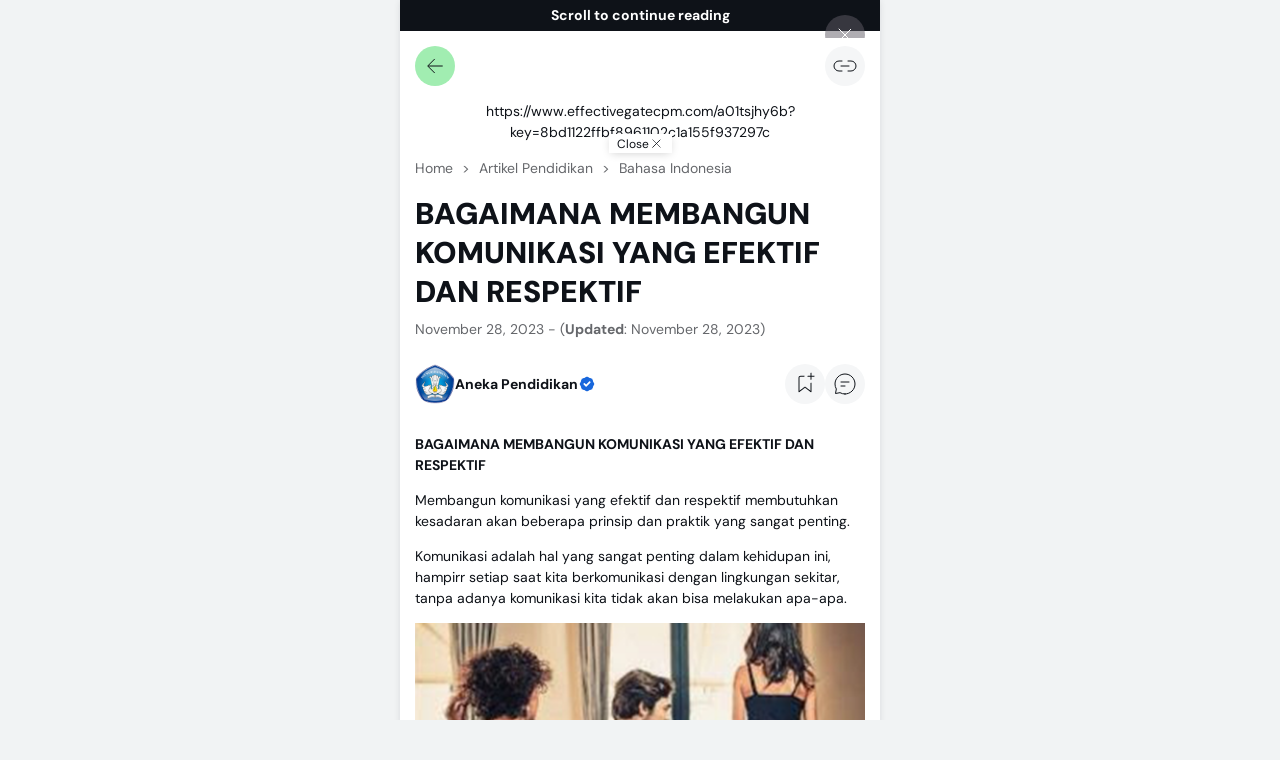

--- FILE ---
content_type: text/html; charset=UTF-8
request_url: https://www.anekapendidikan.com/2023/11/bagaimana-membangun-komunikasi-yang-efektif-dan-respektif-melalui-bahasa-komunikasi.html
body_size: 142055
content:
<!DOCTYPE html>
<html dir='ltr' lang='en-GB' xmlns='http://www.w3.org/1999/xhtml' xmlns:b='http://www.google.com/2005/gml/b' xmlns:data='http://www.google.com/2005/gml/data' xmlns:expr='http://www.google.com/2005/gml/expr'>
<head>
<script src='//www.highperformanceformat.com/a856db5ce2294e4a4b6a286aa8d44599/invoke.js' type='text/javascript'></script>
<meta content='i9KByyTHiVps4NIJFPIasgAns_TDjSVntJq4woBiN3U' name='google-site-verification'/>
<title>BAGAIMANA MEMBANGUN KOMUNIKASI YANG EFEKTIF DAN RESPEKTIF - Aneka Pendidikan</title>
<meta content='BAGAIMANA MEMBANGUN KOMUNIKASI YANG EFEKTIF DAN RESPEKTIF - Aneka Pendidikan' property='og:title'/>
<meta content='BAGAIMANA MEMBANGUN KOMUNIKASI YANG EFEKTIF DAN RESPEKTIF - Aneka Pendidikan' property='og:image:alt'/>
<meta content='BAGAIMANA MEMBANGUN KOMUNIKASI YANG EFEKTIF DAN RESPEKTIF - Aneka Pendidikan' name='twitter:title'/>
<meta content='BAGAIMANA MEMBANGUN KOMUNIKASI YANG EFEKTIF DAN RESPEKTIF - Aneka Pendidikan' name='twitter:image:alt'/>
<meta content='Aneka Pendidikan' property='og:site_name'/>
<meta content='BAGAIMANA MEMBANGUN KOMUNIKASI YANG EFEKTIF DAN RESPEKTIF' name='description'/>
<meta content='BAGAIMANA MEMBANGUN KOMUNIKASI YANG EFEKTIF DAN RESPEKTIF' property='og:description'/>
<meta content='BAGAIMANA MEMBANGUN KOMUNIKASI YANG EFEKTIF DAN RESPEKTIF' name='twitter:description'/>
<link href='https://www.anekapendidikan.com/2023/11/bagaimana-membangun-komunikasi-yang-efektif-dan-respektif-melalui-bahasa-komunikasi.html' rel='canonical'/>
<link href='https://www.anekapendidikan.com/2023/11/bagaimana-membangun-komunikasi-yang-efektif-dan-respektif-melalui-bahasa-komunikasi.html' hreflang='x-default' rel='alternate'/>
<meta content='https://www.anekapendidikan.com/2023/11/bagaimana-membangun-komunikasi-yang-efektif-dan-respektif-melalui-bahasa-komunikasi.html' property='og:url'/>
<meta content='WRITE_YOUR_NAME_HERE' name='author'/>
<meta content='WRITE_YOUR_NAME_HERE' property='article:author'/>
<link href='PUT_URL_FACEBOOK_HERE' rel='me'/>
<link href='PUT_URL_FACEBOOK_HERE' rel='author'/>
<link href='PUT_URL_FACEBOOK_HERE' rel='publisher'/>
<meta content='PUT_FACEBOOK_ADMIN_CODE_HERE' property='fb:admins'/>
<meta content='PUT_CODE_FACEBOOK_PAGES_HERE' property='fb:pages'/>
<meta content='PUT_FACEBOOK_APP_ID_CODE_HERE' property='fb:app_id'/>
<meta content='https://www.facebook.com/PUT_USERNAME_FACEBOOK_PAGE_HERE' property='article:author'/>
<meta content='https://www.facebook.com/PUT_USERNAME_FACEBOOK_PAGE_HERE' property='article:publisher'/>
<meta content='@PUT_USERNAME_TWITTER_HERE' name='twitter:site'/>
<meta content='@PUT_USERNAME_TWITTER_HERE' name='twitter:creator'/>
<meta content='PLACE_IMAGE_URL_FAVICON_HERE'/>
<link href='PLACE_IMAGE_URL_FAVICON_HERE'/>
<link href='PLACE_IMAGE_URL_FAVICON_HERE' rel='icon' sizes='200x200'/>
<link href='/favicon.ico' rel='icon' type='image/x-icon'/>
<meta content='yes' name='apple-mobile-web-app-capable'/>
<meta content='#0e1218' name='theme-color'/>
<meta content='#0e1218' name='msapplication-navbutton-color'/>
<meta content='#0e1218' name='apple-mobile-web-app-status-bar-style'/>
<meta content='blogger' name='generator'/>
<link href='https://www.blogger.com/openid-server.g' rel='openid.server'/>
<link href='https://www.anekapendidikan.com/' rel='openid.delegate'/>
<link href='https://www.anekapendidikan.com/feeds/posts/default' rel='alternate' title='Aneka Pendidikan - Atom' type='application/atom+xml'/>
<link href='https://www.anekapendidikan.com/feeds/posts/default?alt=rss' rel='alternate' title='Aneka Pendidikan - RSS' type='application/rss+xml'/>
<meta content='https://blogger.googleusercontent.com/img/b/R29vZ2xl/AVvXsEhoLPKJi5GK1nVIsCpkXDP37c9_QZnlNZ2WJP-kGc1gaWcwOeIHKArxpoSSi1oVRUXJiKYRUlRD06IbsUHydEG8mEHsWdq_Rj8ns541rqI_GsxKeUmZntlEBY1LiooV_5CBKV1aHuw8CtRdtwrkR4AABfncVjze3cF-5dwptlA44bYmtGSFR3YADjO4MEI/w640-h310/Bahasa%20komunikasi.png' property='og:image'/>
<meta content='https://blogger.googleusercontent.com/img/b/R29vZ2xl/AVvXsEhoLPKJi5GK1nVIsCpkXDP37c9_QZnlNZ2WJP-kGc1gaWcwOeIHKArxpoSSi1oVRUXJiKYRUlRD06IbsUHydEG8mEHsWdq_Rj8ns541rqI_GsxKeUmZntlEBY1LiooV_5CBKV1aHuw8CtRdtwrkR4AABfncVjze3cF-5dwptlA44bYmtGSFR3YADjO4MEI/w640-h310/Bahasa%20komunikasi.png' name='twitter:image'/>
<meta content='BAGAIMANA MEMBANGUN KOMUNIKASI YANG EFEKTIF DAN RESPEKTIF' name='keywords'/>
<meta content='article' property='og:type'/>
<meta content='id_ID' property='og:locale'/>
<meta content='en_US' property='og:locale:alternate'/>
<meta content='en_GB' property='og:locale:alternate'/>
<link href='//fonts.googleapis.com' rel='dns-prefetch'/>
<link href='//fonts.gstatic.com' rel='dns-prefetch'/>
<link href='//dnjs.cloudflare.com' rel='dns-prefetch'/>
<link href='//1.bp.blogspot.com' rel='dns-prefetch'/>
<link href='//2.bp.blogspot.com' rel='dns-prefetch'/>
<link href='//3.bp.blogspot.com' rel='dns-prefetch'/>
<link href='//4.bp.blogspot.com' rel='dns-prefetch'/>
<link href='//lh3.googleusercontent.com' rel='dns-prefetch'/>
<link href='//blogger.googleusercontent.com' rel='dns-prefetch'/>
<link href='//www.blogger.com' rel='dns-prefetch'/>
<meta content='width=device-width, initial-scale=1.0, user-scalable=1.0, minimum-scale=1.0, maximum-scale=5.0' name='viewport'/>
<meta content='text/html; charset=UTF-8' http-equiv='Content-Type'/>
<meta content='all-language' http-equiv='Content-Language'/>
<meta content='IE=Edge' http-equiv='X-UA-Compatible'/>
<script>
//<![CDATA[
/*! jQuery v3.6.4 | (c) OpenJS Foundation and other contributors | jquery.org/license */
!function(e,t){"use strict";"object"==typeof module&&"object"==typeof module.exports?module.exports=e.document?t(e,!0):function(e){if(!e.document)throw new Error("jQuery requires a window with a document");return t(e)}:t(e)}("undefined"!=typeof window?window:this,function(C,e){"use strict";var t=[],r=Object.getPrototypeOf,s=t.slice,g=t.flat?function(e){return t.flat.call(e)}:function(e){return t.concat.apply([],e)},u=t.push,i=t.indexOf,n={},o=n.toString,y=n.hasOwnProperty,a=y.toString,l=a.call(Object),v={},m=function(e){return"function"==typeof e&&"number"!=typeof e.nodeType&&"function"!=typeof e.item},x=function(e){return null!=e&&e===e.window},E=C.document,c={type:!0,src:!0,nonce:!0,noModule:!0};function b(e,t,n){var r,i,o=(n=n||E).createElement("script");if(o.text=e,t)for(r in c)(i=t[r]||t.getAttribute&&t.getAttribute(r))&&o.setAttribute(r,i);n.head.appendChild(o).parentNode.removeChild(o)}function w(e){return null==e?e+"":"object"==typeof e||"function"==typeof e?n[o.call(e)]||"object":typeof e}var f="3.6.4",S=function(e,t){return new S.fn.init(e,t)};function p(e){var t=!!e&&"length"in e&&e.length,n=w(e);return!m(e)&&!x(e)&&("array"===n||0===t||"number"==typeof t&&0<t&&t-1 in e)}S.fn=S.prototype={jquery:f,constructor:S,length:0,toArray:function(){return s.call(this)},get:function(e){return null==e?s.call(this):e<0?this[e+this.length]:this[e]},pushStack:function(e){var t=S.merge(this.constructor(),e);return t.prevObject=this,t},each:function(e){return S.each(this,e)},map:function(n){return this.pushStack(S.map(this,function(e,t){return n.call(e,t,e)}))},slice:function(){return this.pushStack(s.apply(this,arguments))},first:function(){return this.eq(0)},last:function(){return this.eq(-1)},even:function(){return this.pushStack(S.grep(this,function(e,t){return(t+1)%2}))},odd:function(){return this.pushStack(S.grep(this,function(e,t){return t%2}))},eq:function(e){var t=this.length,n=+e+(e<0?t:0);return this.pushStack(0<=n&&n<t?[this[n]]:[])},end:function(){return this.prevObject||this.constructor()},push:u,sort:t.sort,splice:t.splice},S.extend=S.fn.extend=function(){var e,t,n,r,i,o,a=arguments[0]||{},s=1,u=arguments.length,l=!1;for("boolean"==typeof a&&(l=a,a=arguments[s]||{},s++),"object"==typeof a||m(a)||(a={}),s===u&&(a=this,s--);s<u;s++)if(null!=(e=arguments[s]))for(t in e)r=e[t],"__proto__"!==t&&a!==r&&(l&&r&&(S.isPlainObject(r)||(i=Array.isArray(r)))?(n=a[t],o=i&&!Array.isArray(n)?[]:i||S.isPlainObject(n)?n:{},i=!1,a[t]=S.extend(l,o,r)):void 0!==r&&(a[t]=r));return a},S.extend({expando:"jQuery"+(f+Math.random()).replace(/\D/g,""),isReady:!0,error:function(e){throw new Error(e)},noop:function(){},isPlainObject:function(e){var t,n;return!(!e||"[object Object]"!==o.call(e))&&(!(t=r(e))||"function"==typeof(n=y.call(t,"constructor")&&t.constructor)&&a.call(n)===l)},isEmptyObject:function(e){var t;for(t in e)return!1;return!0},globalEval:function(e,t,n){b(e,{nonce:t&&t.nonce},n)},each:function(e,t){var n,r=0;if(p(e)){for(n=e.length;r<n;r++)if(!1===t.call(e[r],r,e[r]))break}else for(r in e)if(!1===t.call(e[r],r,e[r]))break;return e},makeArray:function(e,t){var n=t||[];return null!=e&&(p(Object(e))?S.merge(n,"string"==typeof e?[e]:e):u.call(n,e)),n},inArray:function(e,t,n){return null==t?-1:i.call(t,e,n)},merge:function(e,t){for(var n=+t.length,r=0,i=e.length;r<n;r++)e[i++]=t[r];return e.length=i,e},grep:function(e,t,n){for(var r=[],i=0,o=e.length,a=!n;i<o;i++)!t(e[i],i)!==a&&r.push(e[i]);return r},map:function(e,t,n){var r,i,o=0,a=[];if(p(e))for(r=e.length;o<r;o++)null!=(i=t(e[o],o,n))&&a.push(i);else for(o in e)null!=(i=t(e[o],o,n))&&a.push(i);return g(a)},guid:1,support:v}),"function"==typeof Symbol&&(S.fn[Symbol.iterator]=t[Symbol.iterator]),S.each("Boolean Number String Function Array Date RegExp Object Error Symbol".split(" "),function(e,t){n["[object "+t+"]"]=t.toLowerCase()});var d=function(n){var e,d,b,o,i,h,f,g,w,u,l,T,C,a,E,y,s,c,v,S="sizzle"+1*new Date,p=n.document,k=0,r=0,m=ue(),x=ue(),A=ue(),N=ue(),j=function(e,t){return e===t&&(l=!0),0},D={}.hasOwnProperty,t=[],q=t.pop,L=t.push,H=t.push,O=t.slice,P=function(e,t){for(var n=0,r=e.length;n<r;n++)if(e[n]===t)return n;return-1},R="checked|selected|async|autofocus|autoplay|controls|defer|disabled|hidden|ismap|loop|multiple|open|readonly|required|scoped",M="[\\x20\\t\\r\\n\\f]",I="(?:\\\\[\\da-fA-F]{1,6}"+M+"?|\\\\[^\\r\\n\\f]|[\\w-]|[^\0-\\x7f])+",W="\\["+M+"*("+I+")(?:"+M+"*([*^$|!~]?=)"+M+"*(?:'((?:\\\\.|[^\\\\'])*)'|\"((?:\\\\.|[^\\\\\"])*)\"|("+I+"))|)"+M+"*\\]",F=":("+I+")(?:\\((('((?:\\\\.|[^\\\\'])*)'|\"((?:\\\\.|[^\\\\\"])*)\")|((?:\\\\.|[^\\\\()[\\]]|"+W+")*)|.*)\\)|)",$=new RegExp(M+"+","g"),B=new RegExp("^"+M+"+|((?:^|[^\\\\])(?:\\\\.)*)"+M+"+$","g"),_=new RegExp("^"+M+"*,"+M+"*"),z=new RegExp("^"+M+"*([>+~]|"+M+")"+M+"*"),U=new RegExp(M+"|>"),X=new RegExp(F),V=new RegExp("^"+I+"$"),G={ID:new RegExp("^#("+I+")"),CLASS:new RegExp("^\\.("+I+")"),TAG:new RegExp("^("+I+"|[*])"),ATTR:new RegExp("^"+W),PSEUDO:new RegExp("^"+F),CHILD:new RegExp("^:(only|first|last|nth|nth-last)-(child|of-type)(?:\\("+M+"*(even|odd|(([+-]|)(\\d*)n|)"+M+"*(?:([+-]|)"+M+"*(\\d+)|))"+M+"*\\)|)","i"),bool:new RegExp("^(?:"+R+")$","i"),needsContext:new RegExp("^"+M+"*[>+~]|:(even|odd|eq|gt|lt|nth|first|last)(?:\\("+M+"*((?:-\\d)?\\d*)"+M+"*\\)|)(?=[^-]|$)","i")},Y=/HTML$/i,Q=/^(?:input|select|textarea|button)$/i,J=/^h\d$/i,K=/^[^{]+\{\s*\[native \w/,Z=/^(?:#([\w-]+)|(\w+)|\.([\w-]+))$/,ee=/[+~]/,te=new RegExp("\\\\[\\da-fA-F]{1,6}"+M+"?|\\\\([^\\r\\n\\f])","g"),ne=function(e,t){var n="0x"+e.slice(1)-65536;return t||(n<0?String.fromCharCode(n+65536):String.fromCharCode(n>>10|55296,1023&n|56320))},re=/([\0-\x1f\x7f]|^-?\d)|^-$|[^\0-\x1f\x7f-\uFFFF\w-]/g,ie=function(e,t){return t?"\0"===e?"\ufffd":e.slice(0,-1)+"\\"+e.charCodeAt(e.length-1).toString(16)+" ":"\\"+e},oe=function(){T()},ae=be(function(e){return!0===e.disabled&&"fieldset"===e.nodeName.toLowerCase()},{dir:"parentNode",next:"legend"});try{H.apply(t=O.call(p.childNodes),p.childNodes),t[p.childNodes.length].nodeType}catch(e){H={apply:t.length?function(e,t){L.apply(e,O.call(t))}:function(e,t){var n=e.length,r=0;while(e[n++]=t[r++]);e.length=n-1}}}function se(t,e,n,r){var i,o,a,s,u,l,c,f=e&&e.ownerDocument,p=e?e.nodeType:9;if(n=n||[],"string"!=typeof t||!t||1!==p&&9!==p&&11!==p)return n;if(!r&&(T(e),e=e||C,E)){if(11!==p&&(u=Z.exec(t)))if(i=u[1]){if(9===p){if(!(a=e.getElementById(i)))return n;if(a.id===i)return n.push(a),n}else if(f&&(a=f.getElementById(i))&&v(e,a)&&a.id===i)return n.push(a),n}else{if(u[2])return H.apply(n,e.getElementsByTagName(t)),n;if((i=u[3])&&d.getElementsByClassName&&e.getElementsByClassName)return H.apply(n,e.getElementsByClassName(i)),n}if(d.qsa&&!N[t+" "]&&(!y||!y.test(t))&&(1!==p||"object"!==e.nodeName.toLowerCase())){if(c=t,f=e,1===p&&(U.test(t)||z.test(t))){(f=ee.test(t)&&ve(e.parentNode)||e)===e&&d.scope||((s=e.getAttribute("id"))?s=s.replace(re,ie):e.setAttribute("id",s=S)),o=(l=h(t)).length;while(o--)l[o]=(s?"#"+s:":scope")+" "+xe(l[o]);c=l.join(",")}try{return H.apply(n,f.querySelectorAll(c)),n}catch(e){N(t,!0)}finally{s===S&&e.removeAttribute("id")}}}return g(t.replace(B,"$1"),e,n,r)}function ue(){var r=[];return function e(t,n){return r.push(t+" ")>b.cacheLength&&delete e[r.shift()],e[t+" "]=n}}function le(e){return e[S]=!0,e}function ce(e){var t=C.createElement("fieldset");try{return!!e(t)}catch(e){return!1}finally{t.parentNode&&t.parentNode.removeChild(t),t=null}}function fe(e,t){var n=e.split("|"),r=n.length;while(r--)b.attrHandle[n[r]]=t}function pe(e,t){var n=t&&e,r=n&&1===e.nodeType&&1===t.nodeType&&e.sourceIndex-t.sourceIndex;if(r)return r;if(n)while(n=n.nextSibling)if(n===t)return-1;return e?1:-1}function de(t){return function(e){return"input"===e.nodeName.toLowerCase()&&e.type===t}}function he(n){return function(e){var t=e.nodeName.toLowerCase();return("input"===t||"button"===t)&&e.type===n}}function ge(t){return function(e){return"form"in e?e.parentNode&&!1===e.disabled?"label"in e?"label"in e.parentNode?e.parentNode.disabled===t:e.disabled===t:e.isDisabled===t||e.isDisabled!==!t&&ae(e)===t:e.disabled===t:"label"in e&&e.disabled===t}}function ye(a){return le(function(o){return o=+o,le(function(e,t){var n,r=a([],e.length,o),i=r.length;while(i--)e[n=r[i]]&&(e[n]=!(t[n]=e[n]))})})}function ve(e){return e&&"undefined"!=typeof e.getElementsByTagName&&e}for(e in d=se.support={},i=se.isXML=function(e){var t=e&&e.namespaceURI,n=e&&(e.ownerDocument||e).documentElement;return!Y.test(t||n&&n.nodeName||"HTML")},T=se.setDocument=function(e){var t,n,r=e?e.ownerDocument||e:p;return r!=C&&9===r.nodeType&&r.documentElement&&(a=(C=r).documentElement,E=!i(C),p!=C&&(n=C.defaultView)&&n.top!==n&&(n.addEventListener?n.addEventListener("unload",oe,!1):n.attachEvent&&n.attachEvent("onunload",oe)),d.scope=ce(function(e){return a.appendChild(e).appendChild(C.createElement("div")),"undefined"!=typeof e.querySelectorAll&&!e.querySelectorAll(":scope fieldset div").length}),d.cssHas=ce(function(){try{return C.querySelector(":has(*,:jqfake)"),!1}catch(e){return!0}}),d.attributes=ce(function(e){return e.className="i",!e.getAttribute("className")}),d.getElementsByTagName=ce(function(e){return e.appendChild(C.createComment("")),!e.getElementsByTagName("*").length}),d.getElementsByClassName=K.test(C.getElementsByClassName),d.getById=ce(function(e){return a.appendChild(e).id=S,!C.getElementsByName||!C.getElementsByName(S).length}),d.getById?(b.filter.ID=function(e){var t=e.replace(te,ne);return function(e){return e.getAttribute("id")===t}},b.find.ID=function(e,t){if("undefined"!=typeof t.getElementById&&E){var n=t.getElementById(e);return n?[n]:[]}}):(b.filter.ID=function(e){var n=e.replace(te,ne);return function(e){var t="undefined"!=typeof e.getAttributeNode&&e.getAttributeNode("id");return t&&t.value===n}},b.find.ID=function(e,t){if("undefined"!=typeof t.getElementById&&E){var n,r,i,o=t.getElementById(e);if(o){if((n=o.getAttributeNode("id"))&&n.value===e)return[o];i=t.getElementsByName(e),r=0;while(o=i[r++])if((n=o.getAttributeNode("id"))&&n.value===e)return[o]}return[]}}),b.find.TAG=d.getElementsByTagName?function(e,t){return"undefined"!=typeof t.getElementsByTagName?t.getElementsByTagName(e):d.qsa?t.querySelectorAll(e):void 0}:function(e,t){var n,r=[],i=0,o=t.getElementsByTagName(e);if("*"===e){while(n=o[i++])1===n.nodeType&&r.push(n);return r}return o},b.find.CLASS=d.getElementsByClassName&&function(e,t){if("undefined"!=typeof t.getElementsByClassName&&E)return t.getElementsByClassName(e)},s=[],y=[],(d.qsa=K.test(C.querySelectorAll))&&(ce(function(e){var t;a.appendChild(e).innerHTML="<a id='"+S+"'></a><select id='"+S+"-\r\\' msallowcapture=''><option selected=''></option></select>",e.querySelectorAll("[msallowcapture^='']").length&&y.push("[*^$]="+M+"*(?:''|\"\")"),e.querySelectorAll("[selected]").length||y.push("\\["+M+"*(?:value|"+R+")"),e.querySelectorAll("[id~="+S+"-]").length||y.push("~="),(t=C.createElement("input")).setAttribute("name",""),e.appendChild(t),e.querySelectorAll("[name='']").length||y.push("\\["+M+"*name"+M+"*="+M+"*(?:''|\"\")"),e.querySelectorAll(":checked").length||y.push(":checked"),e.querySelectorAll("a#"+S+"+*").length||y.push(".#.+[+~]"),e.querySelectorAll("\\\f"),y.push("[\\r\\n\\f]")}),ce(function(e){e.innerHTML="<a href='' disabled='disabled'></a><select disabled='disabled'><option/></select>";var t=C.createElement("input");t.setAttribute("type","hidden"),e.appendChild(t).setAttribute("name","D"),e.querySelectorAll("[name=d]").length&&y.push("name"+M+"*[*^$|!~]?="),2!==e.querySelectorAll(":enabled").length&&y.push(":enabled",":disabled"),a.appendChild(e).disabled=!0,2!==e.querySelectorAll(":disabled").length&&y.push(":enabled",":disabled"),e.querySelectorAll("*,:x"),y.push(",.*:")})),(d.matchesSelector=K.test(c=a.matches||a.webkitMatchesSelector||a.mozMatchesSelector||a.oMatchesSelector||a.msMatchesSelector))&&ce(function(e){d.disconnectedMatch=c.call(e,"*"),c.call(e,"[s!='']:x"),s.push("!=",F)}),d.cssHas||y.push(":has"),y=y.length&&new RegExp(y.join("|")),s=s.length&&new RegExp(s.join("|")),t=K.test(a.compareDocumentPosition),v=t||K.test(a.contains)?function(e,t){var n=9===e.nodeType&&e.documentElement||e,r=t&&t.parentNode;return e===r||!(!r||1!==r.nodeType||!(n.contains?n.contains(r):e.compareDocumentPosition&&16&e.compareDocumentPosition(r)))}:function(e,t){if(t)while(t=t.parentNode)if(t===e)return!0;return!1},j=t?function(e,t){if(e===t)return l=!0,0;var n=!e.compareDocumentPosition-!t.compareDocumentPosition;return n||(1&(n=(e.ownerDocument||e)==(t.ownerDocument||t)?e.compareDocumentPosition(t):1)||!d.sortDetached&&t.compareDocumentPosition(e)===n?e==C||e.ownerDocument==p&&v(p,e)?-1:t==C||t.ownerDocument==p&&v(p,t)?1:u?P(u,e)-P(u,t):0:4&n?-1:1)}:function(e,t){if(e===t)return l=!0,0;var n,r=0,i=e.parentNode,o=t.parentNode,a=[e],s=[t];if(!i||!o)return e==C?-1:t==C?1:i?-1:o?1:u?P(u,e)-P(u,t):0;if(i===o)return pe(e,t);n=e;while(n=n.parentNode)a.unshift(n);n=t;while(n=n.parentNode)s.unshift(n);while(a[r]===s[r])r++;return r?pe(a[r],s[r]):a[r]==p?-1:s[r]==p?1:0}),C},se.matches=function(e,t){return se(e,null,null,t)},se.matchesSelector=function(e,t){if(T(e),d.matchesSelector&&E&&!N[t+" "]&&(!s||!s.test(t))&&(!y||!y.test(t)))try{var n=c.call(e,t);if(n||d.disconnectedMatch||e.document&&11!==e.document.nodeType)return n}catch(e){N(t,!0)}return 0<se(t,C,null,[e]).length},se.contains=function(e,t){return(e.ownerDocument||e)!=C&&T(e),v(e,t)},se.attr=function(e,t){(e.ownerDocument||e)!=C&&T(e);var n=b.attrHandle[t.toLowerCase()],r=n&&D.call(b.attrHandle,t.toLowerCase())?n(e,t,!E):void 0;return void 0!==r?r:d.attributes||!E?e.getAttribute(t):(r=e.getAttributeNode(t))&&r.specified?r.value:null},se.escape=function(e){return(e+"").replace(re,ie)},se.error=function(e){throw new Error("Syntax error, unrecognized expression: "+e)},se.uniqueSort=function(e){var t,n=[],r=0,i=0;if(l=!d.detectDuplicates,u=!d.sortStable&&e.slice(0),e.sort(j),l){while(t=e[i++])t===e[i]&&(r=n.push(i));while(r--)e.splice(n[r],1)}return u=null,e},o=se.getText=function(e){var t,n="",r=0,i=e.nodeType;if(i){if(1===i||9===i||11===i){if("string"==typeof e.textContent)return e.textContent;for(e=e.firstChild;e;e=e.nextSibling)n+=o(e)}else if(3===i||4===i)return e.nodeValue}else while(t=e[r++])n+=o(t);return n},(b=se.selectors={cacheLength:50,createPseudo:le,match:G,attrHandle:{},find:{},relative:{">":{dir:"parentNode",first:!0}," ":{dir:"parentNode"},"+":{dir:"previousSibling",first:!0},"~":{dir:"previousSibling"}},preFilter:{ATTR:function(e){return e[1]=e[1].replace(te,ne),e[3]=(e[3]||e[4]||e[5]||"").replace(te,ne),"~="===e[2]&&(e[3]=" "+e[3]+" "),e.slice(0,4)},CHILD:function(e){return e[1]=e[1].toLowerCase(),"nth"===e[1].slice(0,3)?(e[3]||se.error(e[0]),e[4]=+(e[4]?e[5]+(e[6]||1):2*("even"===e[3]||"odd"===e[3])),e[5]=+(e[7]+e[8]||"odd"===e[3])):e[3]&&se.error(e[0]),e},PSEUDO:function(e){var t,n=!e[6]&&e[2];return G.CHILD.test(e[0])?null:(e[3]?e[2]=e[4]||e[5]||"":n&&X.test(n)&&(t=h(n,!0))&&(t=n.indexOf(")",n.length-t)-n.length)&&(e[0]=e[0].slice(0,t),e[2]=n.slice(0,t)),e.slice(0,3))}},filter:{TAG:function(e){var t=e.replace(te,ne).toLowerCase();return"*"===e?function(){return!0}:function(e){return e.nodeName&&e.nodeName.toLowerCase()===t}},CLASS:function(e){var t=m[e+" "];return t||(t=new RegExp("(^|"+M+")"+e+"("+M+"|$)"))&&m(e,function(e){return t.test("string"==typeof e.className&&e.className||"undefined"!=typeof e.getAttribute&&e.getAttribute("class")||"")})},ATTR:function(n,r,i){return function(e){var t=se.attr(e,n);return null==t?"!="===r:!r||(t+="","="===r?t===i:"!="===r?t!==i:"^="===r?i&&0===t.indexOf(i):"*="===r?i&&-1<t.indexOf(i):"$="===r?i&&t.slice(-i.length)===i:"~="===r?-1<(" "+t.replace($," ")+" ").indexOf(i):"|="===r&&(t===i||t.slice(0,i.length+1)===i+"-"))}},CHILD:function(h,e,t,g,y){var v="nth"!==h.slice(0,3),m="last"!==h.slice(-4),x="of-type"===e;return 1===g&&0===y?function(e){return!!e.parentNode}:function(e,t,n){var r,i,o,a,s,u,l=v!==m?"nextSibling":"previousSibling",c=e.parentNode,f=x&&e.nodeName.toLowerCase(),p=!n&&!x,d=!1;if(c){if(v){while(l){a=e;while(a=a[l])if(x?a.nodeName.toLowerCase()===f:1===a.nodeType)return!1;u=l="only"===h&&!u&&"nextSibling"}return!0}if(u=[m?c.firstChild:c.lastChild],m&&p){d=(s=(r=(i=(o=(a=c)[S]||(a[S]={}))[a.uniqueID]||(o[a.uniqueID]={}))[h]||[])[0]===k&&r[1])&&r[2],a=s&&c.childNodes[s];while(a=++s&&a&&a[l]||(d=s=0)||u.pop())if(1===a.nodeType&&++d&&a===e){i[h]=[k,s,d];break}}else if(p&&(d=s=(r=(i=(o=(a=e)[S]||(a[S]={}))[a.uniqueID]||(o[a.uniqueID]={}))[h]||[])[0]===k&&r[1]),!1===d)while(a=++s&&a&&a[l]||(d=s=0)||u.pop())if((x?a.nodeName.toLowerCase()===f:1===a.nodeType)&&++d&&(p&&((i=(o=a[S]||(a[S]={}))[a.uniqueID]||(o[a.uniqueID]={}))[h]=[k,d]),a===e))break;return(d-=y)===g||d%g==0&&0<=d/g}}},PSEUDO:function(e,o){var t,a=b.pseudos[e]||b.setFilters[e.toLowerCase()]||se.error("unsupported pseudo: "+e);return a[S]?a(o):1<a.length?(t=[e,e,"",o],b.setFilters.hasOwnProperty(e.toLowerCase())?le(function(e,t){var n,r=a(e,o),i=r.length;while(i--)e[n=P(e,r[i])]=!(t[n]=r[i])}):function(e){return a(e,0,t)}):a}},pseudos:{not:le(function(e){var r=[],i=[],s=f(e.replace(B,"$1"));return s[S]?le(function(e,t,n,r){var i,o=s(e,null,r,[]),a=e.length;while(a--)(i=o[a])&&(e[a]=!(t[a]=i))}):function(e,t,n){return r[0]=e,s(r,null,n,i),r[0]=null,!i.pop()}}),has:le(function(t){return function(e){return 0<se(t,e).length}}),contains:le(function(t){return t=t.replace(te,ne),function(e){return-1<(e.textContent||o(e)).indexOf(t)}}),lang:le(function(n){return V.test(n||"")||se.error("unsupported lang: "+n),n=n.replace(te,ne).toLowerCase(),function(e){var t;do{if(t=E?e.lang:e.getAttribute("xml:lang")||e.getAttribute("lang"))return(t=t.toLowerCase())===n||0===t.indexOf(n+"-")}while((e=e.parentNode)&&1===e.nodeType);return!1}}),target:function(e){var t=n.location&&n.location.hash;return t&&t.slice(1)===e.id},root:function(e){return e===a},focus:function(e){return e===C.activeElement&&(!C.hasFocus||C.hasFocus())&&!!(e.type||e.href||~e.tabIndex)},enabled:ge(!1),disabled:ge(!0),checked:function(e){var t=e.nodeName.toLowerCase();return"input"===t&&!!e.checked||"option"===t&&!!e.selected},selected:function(e){return e.parentNode&&e.parentNode.selectedIndex,!0===e.selected},empty:function(e){for(e=e.firstChild;e;e=e.nextSibling)if(e.nodeType<6)return!1;return!0},parent:function(e){return!b.pseudos.empty(e)},header:function(e){return J.test(e.nodeName)},input:function(e){return Q.test(e.nodeName)},button:function(e){var t=e.nodeName.toLowerCase();return"input"===t&&"button"===e.type||"button"===t},text:function(e){var t;return"input"===e.nodeName.toLowerCase()&&"text"===e.type&&(null==(t=e.getAttribute("type"))||"text"===t.toLowerCase())},first:ye(function(){return[0]}),last:ye(function(e,t){return[t-1]}),eq:ye(function(e,t,n){return[n<0?n+t:n]}),even:ye(function(e,t){for(var n=0;n<t;n+=2)e.push(n);return e}),odd:ye(function(e,t){for(var n=1;n<t;n+=2)e.push(n);return e}),lt:ye(function(e,t,n){for(var r=n<0?n+t:t<n?t:n;0<=--r;)e.push(r);return e}),gt:ye(function(e,t,n){for(var r=n<0?n+t:n;++r<t;)e.push(r);return e})}}).pseudos.nth=b.pseudos.eq,{radio:!0,checkbox:!0,file:!0,password:!0,image:!0})b.pseudos[e]=de(e);for(e in{submit:!0,reset:!0})b.pseudos[e]=he(e);function me(){}function xe(e){for(var t=0,n=e.length,r="";t<n;t++)r+=e[t].value;return r}function be(s,e,t){var u=e.dir,l=e.next,c=l||u,f=t&&"parentNode"===c,p=r++;return e.first?function(e,t,n){while(e=e[u])if(1===e.nodeType||f)return s(e,t,n);return!1}:function(e,t,n){var r,i,o,a=[k,p];if(n){while(e=e[u])if((1===e.nodeType||f)&&s(e,t,n))return!0}else while(e=e[u])if(1===e.nodeType||f)if(i=(o=e[S]||(e[S]={}))[e.uniqueID]||(o[e.uniqueID]={}),l&&l===e.nodeName.toLowerCase())e=e[u]||e;else{if((r=i[c])&&r[0]===k&&r[1]===p)return a[2]=r[2];if((i[c]=a)[2]=s(e,t,n))return!0}return!1}}function we(i){return 1<i.length?function(e,t,n){var r=i.length;while(r--)if(!i[r](e,t,n))return!1;return!0}:i[0]}function Te(e,t,n,r,i){for(var o,a=[],s=0,u=e.length,l=null!=t;s<u;s++)(o=e[s])&&(n&&!n(o,r,i)||(a.push(o),l&&t.push(s)));return a}function Ce(d,h,g,y,v,e){return y&&!y[S]&&(y=Ce(y)),v&&!v[S]&&(v=Ce(v,e)),le(function(e,t,n,r){var i,o,a,s=[],u=[],l=t.length,c=e||function(e,t,n){for(var r=0,i=t.length;r<i;r++)se(e,t[r],n);return n}(h||"*",n.nodeType?[n]:n,[]),f=!d||!e&&h?c:Te(c,s,d,n,r),p=g?v||(e?d:l||y)?[]:t:f;if(g&&g(f,p,n,r),y){i=Te(p,u),y(i,[],n,r),o=i.length;while(o--)(a=i[o])&&(p[u[o]]=!(f[u[o]]=a))}if(e){if(v||d){if(v){i=[],o=p.length;while(o--)(a=p[o])&&i.push(f[o]=a);v(null,p=[],i,r)}o=p.length;while(o--)(a=p[o])&&-1<(i=v?P(e,a):s[o])&&(e[i]=!(t[i]=a))}}else p=Te(p===t?p.splice(l,p.length):p),v?v(null,t,p,r):H.apply(t,p)})}function Ee(e){for(var i,t,n,r=e.length,o=b.relative[e[0].type],a=o||b.relative[" "],s=o?1:0,u=be(function(e){return e===i},a,!0),l=be(function(e){return-1<P(i,e)},a,!0),c=[function(e,t,n){var r=!o&&(n||t!==w)||((i=t).nodeType?u(e,t,n):l(e,t,n));return i=null,r}];s<r;s++)if(t=b.relative[e[s].type])c=[be(we(c),t)];else{if((t=b.filter[e[s].type].apply(null,e[s].matches))[S]){for(n=++s;n<r;n++)if(b.relative[e[n].type])break;return Ce(1<s&&we(c),1<s&&xe(e.slice(0,s-1).concat({value:" "===e[s-2].type?"*":""})).replace(B,"$1"),t,s<n&&Ee(e.slice(s,n)),n<r&&Ee(e=e.slice(n)),n<r&&xe(e))}c.push(t)}return we(c)}return me.prototype=b.filters=b.pseudos,b.setFilters=new me,h=se.tokenize=function(e,t){var n,r,i,o,a,s,u,l=x[e+" "];if(l)return t?0:l.slice(0);a=e,s=[],u=b.preFilter;while(a){for(o in n&&!(r=_.exec(a))||(r&&(a=a.slice(r[0].length)||a),s.push(i=[])),n=!1,(r=z.exec(a))&&(n=r.shift(),i.push({value:n,type:r[0].replace(B," ")}),a=a.slice(n.length)),b.filter)!(r=G[o].exec(a))||u[o]&&!(r=u[o](r))||(n=r.shift(),i.push({value:n,type:o,matches:r}),a=a.slice(n.length));if(!n)break}return t?a.length:a?se.error(e):x(e,s).slice(0)},f=se.compile=function(e,t){var n,y,v,m,x,r,i=[],o=[],a=A[e+" "];if(!a){t||(t=h(e)),n=t.length;while(n--)(a=Ee(t[n]))[S]?i.push(a):o.push(a);(a=A(e,(y=o,m=0<(v=i).length,x=0<y.length,r=function(e,t,n,r,i){var o,a,s,u=0,l="0",c=e&&[],f=[],p=w,d=e||x&&b.find.TAG("*",i),h=k+=null==p?1:Math.random()||.1,g=d.length;for(i&&(w=t==C||t||i);l!==g&&null!=(o=d[l]);l++){if(x&&o){a=0,t||o.ownerDocument==C||(T(o),n=!E);while(s=y[a++])if(s(o,t||C,n)){r.push(o);break}i&&(k=h)}m&&((o=!s&&o)&&u--,e&&c.push(o))}if(u+=l,m&&l!==u){a=0;while(s=v[a++])s(c,f,t,n);if(e){if(0<u)while(l--)c[l]||f[l]||(f[l]=q.call(r));f=Te(f)}H.apply(r,f),i&&!e&&0<f.length&&1<u+v.length&&se.uniqueSort(r)}return i&&(k=h,w=p),c},m?le(r):r))).selector=e}return a},g=se.select=function(e,t,n,r){var i,o,a,s,u,l="function"==typeof e&&e,c=!r&&h(e=l.selector||e);if(n=n||[],1===c.length){if(2<(o=c[0]=c[0].slice(0)).length&&"ID"===(a=o[0]).type&&9===t.nodeType&&E&&b.relative[o[1].type]){if(!(t=(b.find.ID(a.matches[0].replace(te,ne),t)||[])[0]))return n;l&&(t=t.parentNode),e=e.slice(o.shift().value.length)}i=G.needsContext.test(e)?0:o.length;while(i--){if(a=o[i],b.relative[s=a.type])break;if((u=b.find[s])&&(r=u(a.matches[0].replace(te,ne),ee.test(o[0].type)&&ve(t.parentNode)||t))){if(o.splice(i,1),!(e=r.length&&xe(o)))return H.apply(n,r),n;break}}}return(l||f(e,c))(r,t,!E,n,!t||ee.test(e)&&ve(t.parentNode)||t),n},d.sortStable=S.split("").sort(j).join("")===S,d.detectDuplicates=!!l,T(),d.sortDetached=ce(function(e){return 1&e.compareDocumentPosition(C.createElement("fieldset"))}),ce(function(e){return e.innerHTML="<a href='#'></a>","#"===e.firstChild.getAttribute("href")})||fe("type|href|height|width",function(e,t,n){if(!n)return e.getAttribute(t,"type"===t.toLowerCase()?1:2)}),d.attributes&&ce(function(e){return e.innerHTML="<input/>",e.firstChild.setAttribute("value",""),""===e.firstChild.getAttribute("value")})||fe("value",function(e,t,n){if(!n&&"input"===e.nodeName.toLowerCase())return e.defaultValue}),ce(function(e){return null==e.getAttribute("disabled")})||fe(R,function(e,t,n){var r;if(!n)return!0===e[t]?t.toLowerCase():(r=e.getAttributeNode(t))&&r.specified?r.value:null}),se}(C);S.find=d,S.expr=d.selectors,S.expr[":"]=S.expr.pseudos,S.uniqueSort=S.unique=d.uniqueSort,S.text=d.getText,S.isXMLDoc=d.isXML,S.contains=d.contains,S.escapeSelector=d.escape;var h=function(e,t,n){var r=[],i=void 0!==n;while((e=e[t])&&9!==e.nodeType)if(1===e.nodeType){if(i&&S(e).is(n))break;r.push(e)}return r},T=function(e,t){for(var n=[];e;e=e.nextSibling)1===e.nodeType&&e!==t&&n.push(e);return n},k=S.expr.match.needsContext;function A(e,t){return e.nodeName&&e.nodeName.toLowerCase()===t.toLowerCase()}var N=/^<([a-z][^\/\0>:\x20\t\r\n\f]*)[\x20\t\r\n\f]*\/?>(?:<\/\1>|)$/i;function j(e,n,r){return m(n)?S.grep(e,function(e,t){return!!n.call(e,t,e)!==r}):n.nodeType?S.grep(e,function(e){return e===n!==r}):"string"!=typeof n?S.grep(e,function(e){return-1<i.call(n,e)!==r}):S.filter(n,e,r)}S.filter=function(e,t,n){var r=t[0];return n&&(e=":not("+e+")"),1===t.length&&1===r.nodeType?S.find.matchesSelector(r,e)?[r]:[]:S.find.matches(e,S.grep(t,function(e){return 1===e.nodeType}))},S.fn.extend({find:function(e){var t,n,r=this.length,i=this;if("string"!=typeof e)return this.pushStack(S(e).filter(function(){for(t=0;t<r;t++)if(S.contains(i[t],this))return!0}));for(n=this.pushStack([]),t=0;t<r;t++)S.find(e,i[t],n);return 1<r?S.uniqueSort(n):n},filter:function(e){return this.pushStack(j(this,e||[],!1))},not:function(e){return this.pushStack(j(this,e||[],!0))},is:function(e){return!!j(this,"string"==typeof e&&k.test(e)?S(e):e||[],!1).length}});var D,q=/^(?:\s*(<[\w\W]+>)[^>]*|#([\w-]+))$/;(S.fn.init=function(e,t,n){var r,i;if(!e)return this;if(n=n||D,"string"==typeof e){if(!(r="<"===e[0]&&">"===e[e.length-1]&&3<=e.length?[null,e,null]:q.exec(e))||!r[1]&&t)return!t||t.jquery?(t||n).find(e):this.constructor(t).find(e);if(r[1]){if(t=t instanceof S?t[0]:t,S.merge(this,S.parseHTML(r[1],t&&t.nodeType?t.ownerDocument||t:E,!0)),N.test(r[1])&&S.isPlainObject(t))for(r in t)m(this[r])?this[r](t[r]):this.attr(r,t[r]);return this}return(i=E.getElementById(r[2]))&&(this[0]=i,this.length=1),this}return e.nodeType?(this[0]=e,this.length=1,this):m(e)?void 0!==n.ready?n.ready(e):e(S):S.makeArray(e,this)}).prototype=S.fn,D=S(E);var L=/^(?:parents|prev(?:Until|All))/,H={children:!0,contents:!0,next:!0,prev:!0};function O(e,t){while((e=e[t])&&1!==e.nodeType);return e}S.fn.extend({has:function(e){var t=S(e,this),n=t.length;return this.filter(function(){for(var e=0;e<n;e++)if(S.contains(this,t[e]))return!0})},closest:function(e,t){var n,r=0,i=this.length,o=[],a="string"!=typeof e&&S(e);if(!k.test(e))for(;r<i;r++)for(n=this[r];n&&n!==t;n=n.parentNode)if(n.nodeType<11&&(a?-1<a.index(n):1===n.nodeType&&S.find.matchesSelector(n,e))){o.push(n);break}return this.pushStack(1<o.length?S.uniqueSort(o):o)},index:function(e){return e?"string"==typeof e?i.call(S(e),this[0]):i.call(this,e.jquery?e[0]:e):this[0]&&this[0].parentNode?this.first().prevAll().length:-1},add:function(e,t){return this.pushStack(S.uniqueSort(S.merge(this.get(),S(e,t))))},addBack:function(e){return this.add(null==e?this.prevObject:this.prevObject.filter(e))}}),S.each({parent:function(e){var t=e.parentNode;return t&&11!==t.nodeType?t:null},parents:function(e){return h(e,"parentNode")},parentsUntil:function(e,t,n){return h(e,"parentNode",n)},next:function(e){return O(e,"nextSibling")},prev:function(e){return O(e,"previousSibling")},nextAll:function(e){return h(e,"nextSibling")},prevAll:function(e){return h(e,"previousSibling")},nextUntil:function(e,t,n){return h(e,"nextSibling",n)},prevUntil:function(e,t,n){return h(e,"previousSibling",n)},siblings:function(e){return T((e.parentNode||{}).firstChild,e)},children:function(e){return T(e.firstChild)},contents:function(e){return null!=e.contentDocument&&r(e.contentDocument)?e.contentDocument:(A(e,"template")&&(e=e.content||e),S.merge([],e.childNodes))}},function(r,i){S.fn[r]=function(e,t){var n=S.map(this,i,e);return"Until"!==r.slice(-5)&&(t=e),t&&"string"==typeof t&&(n=S.filter(t,n)),1<this.length&&(H[r]||S.uniqueSort(n),L.test(r)&&n.reverse()),this.pushStack(n)}});var P=/[^\x20\t\r\n\f]+/g;function R(e){return e}function M(e){throw e}function I(e,t,n,r){var i;try{e&&m(i=e.promise)?i.call(e).done(t).fail(n):e&&m(i=e.then)?i.call(e,t,n):t.apply(void 0,[e].slice(r))}catch(e){n.apply(void 0,[e])}}S.Callbacks=function(r){var e,n;r="string"==typeof r?(e=r,n={},S.each(e.match(P)||[],function(e,t){n[t]=!0}),n):S.extend({},r);var i,t,o,a,s=[],u=[],l=-1,c=function(){for(a=a||r.once,o=i=!0;u.length;l=-1){t=u.shift();while(++l<s.length)!1===s[l].apply(t[0],t[1])&&r.stopOnFalse&&(l=s.length,t=!1)}r.memory||(t=!1),i=!1,a&&(s=t?[]:"")},f={add:function(){return s&&(t&&!i&&(l=s.length-1,u.push(t)),function n(e){S.each(e,function(e,t){m(t)?r.unique&&f.has(t)||s.push(t):t&&t.length&&"string"!==w(t)&&n(t)})}(arguments),t&&!i&&c()),this},remove:function(){return S.each(arguments,function(e,t){var n;while(-1<(n=S.inArray(t,s,n)))s.splice(n,1),n<=l&&l--}),this},has:function(e){return e?-1<S.inArray(e,s):0<s.length},empty:function(){return s&&(s=[]),this},disable:function(){return a=u=[],s=t="",this},disabled:function(){return!s},lock:function(){return a=u=[],t||i||(s=t=""),this},locked:function(){return!!a},fireWith:function(e,t){return a||(t=[e,(t=t||[]).slice?t.slice():t],u.push(t),i||c()),this},fire:function(){return f.fireWith(this,arguments),this},fired:function(){return!!o}};return f},S.extend({Deferred:function(e){var o=[["notify","progress",S.Callbacks("memory"),S.Callbacks("memory"),2],["resolve","done",S.Callbacks("once memory"),S.Callbacks("once memory"),0,"resolved"],["reject","fail",S.Callbacks("once memory"),S.Callbacks("once memory"),1,"rejected"]],i="pending",a={state:function(){return i},always:function(){return s.done(arguments).fail(arguments),this},"catch":function(e){return a.then(null,e)},pipe:function(){var i=arguments;return S.Deferred(function(r){S.each(o,function(e,t){var n=m(i[t[4]])&&i[t[4]];s[t[1]](function(){var e=n&&n.apply(this,arguments);e&&m(e.promise)?e.promise().progress(r.notify).done(r.resolve).fail(r.reject):r[t[0]+"With"](this,n?[e]:arguments)})}),i=null}).promise()},then:function(t,n,r){var u=0;function l(i,o,a,s){return function(){var n=this,r=arguments,e=function(){var e,t;if(!(i<u)){if((e=a.apply(n,r))===o.promise())throw new TypeError("Thenable self-resolution");t=e&&("object"==typeof e||"function"==typeof e)&&e.then,m(t)?s?t.call(e,l(u,o,R,s),l(u,o,M,s)):(u++,t.call(e,l(u,o,R,s),l(u,o,M,s),l(u,o,R,o.notifyWith))):(a!==R&&(n=void 0,r=[e]),(s||o.resolveWith)(n,r))}},t=s?e:function(){try{e()}catch(e){S.Deferred.exceptionHook&&S.Deferred.exceptionHook(e,t.stackTrace),u<=i+1&&(a!==M&&(n=void 0,r=[e]),o.rejectWith(n,r))}};i?t():(S.Deferred.getStackHook&&(t.stackTrace=S.Deferred.getStackHook()),C.setTimeout(t))}}return S.Deferred(function(e){o[0][3].add(l(0,e,m(r)?r:R,e.notifyWith)),o[1][3].add(l(0,e,m(t)?t:R)),o[2][3].add(l(0,e,m(n)?n:M))}).promise()},promise:function(e){return null!=e?S.extend(e,a):a}},s={};return S.each(o,function(e,t){var n=t[2],r=t[5];a[t[1]]=n.add,r&&n.add(function(){i=r},o[3-e][2].disable,o[3-e][3].disable,o[0][2].lock,o[0][3].lock),n.add(t[3].fire),s[t[0]]=function(){return s[t[0]+"With"](this===s?void 0:this,arguments),this},s[t[0]+"With"]=n.fireWith}),a.promise(s),e&&e.call(s,s),s},when:function(e){var n=arguments.length,t=n,r=Array(t),i=s.call(arguments),o=S.Deferred(),a=function(t){return function(e){r[t]=this,i[t]=1<arguments.length?s.call(arguments):e,--n||o.resolveWith(r,i)}};if(n<=1&&(I(e,o.done(a(t)).resolve,o.reject,!n),"pending"===o.state()||m(i[t]&&i[t].then)))return o.then();while(t--)I(i[t],a(t),o.reject);return o.promise()}});var W=/^(Eval|Internal|Range|Reference|Syntax|Type|URI)Error$/;S.Deferred.exceptionHook=function(e,t){C.console&&C.console.warn&&e&&W.test(e.name)&&C.console.warn("jQuery.Deferred exception: "+e.message,e.stack,t)},S.readyException=function(e){C.setTimeout(function(){throw e})};var F=S.Deferred();function $(){E.removeEventListener("DOMContentLoaded",$),C.removeEventListener("load",$),S.ready()}S.fn.ready=function(e){return F.then(e)["catch"](function(e){S.readyException(e)}),this},S.extend({isReady:!1,readyWait:1,ready:function(e){(!0===e?--S.readyWait:S.isReady)||(S.isReady=!0)!==e&&0<--S.readyWait||F.resolveWith(E,[S])}}),S.ready.then=F.then,"complete"===E.readyState||"loading"!==E.readyState&&!E.documentElement.doScroll?C.setTimeout(S.ready):(E.addEventListener("DOMContentLoaded",$),C.addEventListener("load",$));var B=function(e,t,n,r,i,o,a){var s=0,u=e.length,l=null==n;if("object"===w(n))for(s in i=!0,n)B(e,t,s,n[s],!0,o,a);else if(void 0!==r&&(i=!0,m(r)||(a=!0),l&&(a?(t.call(e,r),t=null):(l=t,t=function(e,t,n){return l.call(S(e),n)})),t))for(;s<u;s++)t(e[s],n,a?r:r.call(e[s],s,t(e[s],n)));return i?e:l?t.call(e):u?t(e[0],n):o},_=/^-ms-/,z=/-([a-z])/g;function U(e,t){return t.toUpperCase()}function X(e){return e.replace(_,"ms-").replace(z,U)}var V=function(e){return 1===e.nodeType||9===e.nodeType||!+e.nodeType};function G(){this.expando=S.expando+G.uid++}G.uid=1,G.prototype={cache:function(e){var t=e[this.expando];return t||(t={},V(e)&&(e.nodeType?e[this.expando]=t:Object.defineProperty(e,this.expando,{value:t,configurable:!0}))),t},set:function(e,t,n){var r,i=this.cache(e);if("string"==typeof t)i[X(t)]=n;else for(r in t)i[X(r)]=t[r];return i},get:function(e,t){return void 0===t?this.cache(e):e[this.expando]&&e[this.expando][X(t)]},access:function(e,t,n){return void 0===t||t&&"string"==typeof t&&void 0===n?this.get(e,t):(this.set(e,t,n),void 0!==n?n:t)},remove:function(e,t){var n,r=e[this.expando];if(void 0!==r){if(void 0!==t){n=(t=Array.isArray(t)?t.map(X):(t=X(t))in r?[t]:t.match(P)||[]).length;while(n--)delete r[t[n]]}(void 0===t||S.isEmptyObject(r))&&(e.nodeType?e[this.expando]=void 0:delete e[this.expando])}},hasData:function(e){var t=e[this.expando];return void 0!==t&&!S.isEmptyObject(t)}};var Y=new G,Q=new G,J=/^(?:\{[\w\W]*\}|\[[\w\W]*\])$/,K=/[A-Z]/g;function Z(e,t,n){var r,i;if(void 0===n&&1===e.nodeType)if(r="data-"+t.replace(K,"-$&").toLowerCase(),"string"==typeof(n=e.getAttribute(r))){try{n="true"===(i=n)||"false"!==i&&("null"===i?null:i===+i+""?+i:J.test(i)?JSON.parse(i):i)}catch(e){}Q.set(e,t,n)}else n=void 0;return n}S.extend({hasData:function(e){return Q.hasData(e)||Y.hasData(e)},data:function(e,t,n){return Q.access(e,t,n)},removeData:function(e,t){Q.remove(e,t)},_data:function(e,t,n){return Y.access(e,t,n)},_removeData:function(e,t){Y.remove(e,t)}}),S.fn.extend({data:function(n,e){var t,r,i,o=this[0],a=o&&o.attributes;if(void 0===n){if(this.length&&(i=Q.get(o),1===o.nodeType&&!Y.get(o,"hasDataAttrs"))){t=a.length;while(t--)a[t]&&0===(r=a[t].name).indexOf("data-")&&(r=X(r.slice(5)),Z(o,r,i[r]));Y.set(o,"hasDataAttrs",!0)}return i}return"object"==typeof n?this.each(function(){Q.set(this,n)}):B(this,function(e){var t;if(o&&void 0===e)return void 0!==(t=Q.get(o,n))?t:void 0!==(t=Z(o,n))?t:void 0;this.each(function(){Q.set(this,n,e)})},null,e,1<arguments.length,null,!0)},removeData:function(e){return this.each(function(){Q.remove(this,e)})}}),S.extend({queue:function(e,t,n){var r;if(e)return t=(t||"fx")+"queue",r=Y.get(e,t),n&&(!r||Array.isArray(n)?r=Y.access(e,t,S.makeArray(n)):r.push(n)),r||[]},dequeue:function(e,t){t=t||"fx";var n=S.queue(e,t),r=n.length,i=n.shift(),o=S._queueHooks(e,t);"inprogress"===i&&(i=n.shift(),r--),i&&("fx"===t&&n.unshift("inprogress"),delete o.stop,i.call(e,function(){S.dequeue(e,t)},o)),!r&&o&&o.empty.fire()},_queueHooks:function(e,t){var n=t+"queueHooks";return Y.get(e,n)||Y.access(e,n,{empty:S.Callbacks("once memory").add(function(){Y.remove(e,[t+"queue",n])})})}}),S.fn.extend({queue:function(t,n){var e=2;return"string"!=typeof t&&(n=t,t="fx",e--),arguments.length<e?S.queue(this[0],t):void 0===n?this:this.each(function(){var e=S.queue(this,t,n);S._queueHooks(this,t),"fx"===t&&"inprogress"!==e[0]&&S.dequeue(this,t)})},dequeue:function(e){return this.each(function(){S.dequeue(this,e)})},clearQueue:function(e){return this.queue(e||"fx",[])},promise:function(e,t){var n,r=1,i=S.Deferred(),o=this,a=this.length,s=function(){--r||i.resolveWith(o,[o])};"string"!=typeof e&&(t=e,e=void 0),e=e||"fx";while(a--)(n=Y.get(o[a],e+"queueHooks"))&&n.empty&&(r++,n.empty.add(s));return s(),i.promise(t)}});var ee=/[+-]?(?:\d*\.|)\d+(?:[eE][+-]?\d+|)/.source,te=new RegExp("^(?:([+-])=|)("+ee+")([a-z%]*)$","i"),ne=["Top","Right","Bottom","Left"],re=E.documentElement,ie=function(e){return S.contains(e.ownerDocument,e)},oe={composed:!0};re.getRootNode&&(ie=function(e){return S.contains(e.ownerDocument,e)||e.getRootNode(oe)===e.ownerDocument});var ae=function(e,t){return"none"===(e=t||e).style.display||""===e.style.display&&ie(e)&&"none"===S.css(e,"display")};function se(e,t,n,r){var i,o,a=20,s=r?function(){return r.cur()}:function(){return S.css(e,t,"")},u=s(),l=n&&n[3]||(S.cssNumber[t]?"":"px"),c=e.nodeType&&(S.cssNumber[t]||"px"!==l&&+u)&&te.exec(S.css(e,t));if(c&&c[3]!==l){u/=2,l=l||c[3],c=+u||1;while(a--)S.style(e,t,c+l),(1-o)*(1-(o=s()/u||.5))<=0&&(a=0),c/=o;c*=2,S.style(e,t,c+l),n=n||[]}return n&&(c=+c||+u||0,i=n[1]?c+(n[1]+1)*n[2]:+n[2],r&&(r.unit=l,r.start=c,r.end=i)),i}var ue={};function le(e,t){for(var n,r,i,o,a,s,u,l=[],c=0,f=e.length;c<f;c++)(r=e[c]).style&&(n=r.style.display,t?("none"===n&&(l[c]=Y.get(r,"display")||null,l[c]||(r.style.display="")),""===r.style.display&&ae(r)&&(l[c]=(u=a=o=void 0,a=(i=r).ownerDocument,s=i.nodeName,(u=ue[s])||(o=a.body.appendChild(a.createElement(s)),u=S.css(o,"display"),o.parentNode.removeChild(o),"none"===u&&(u="block"),ue[s]=u)))):"none"!==n&&(l[c]="none",Y.set(r,"display",n)));for(c=0;c<f;c++)null!=l[c]&&(e[c].style.display=l[c]);return e}S.fn.extend({show:function(){return le(this,!0)},hide:function(){return le(this)},toggle:function(e){return"boolean"==typeof e?e?this.show():this.hide():this.each(function(){ae(this)?S(this).show():S(this).hide()})}});var ce,fe,pe=/^(?:checkbox|radio)$/i,de=/<([a-z][^\/\0>\x20\t\r\n\f]*)/i,he=/^$|^module$|\/(?:java|ecma)script/i;ce=E.createDocumentFragment().appendChild(E.createElement("div")),(fe=E.createElement("input")).setAttribute("type","radio"),fe.setAttribute("checked","checked"),fe.setAttribute("name","t"),ce.appendChild(fe),v.checkClone=ce.cloneNode(!0).cloneNode(!0).lastChild.checked,ce.innerHTML="<textarea>x</textarea>",v.noCloneChecked=!!ce.cloneNode(!0).lastChild.defaultValue,ce.innerHTML="<option></option>",v.option=!!ce.lastChild;var ge={thead:[1,"<table>","</table>"],col:[2,"<table><colgroup>","</colgroup></table>"],tr:[2,"<table><tbody>","</tbody></table>"],td:[3,"<table><tbody><tr>","</tr></tbody></table>"],_default:[0,"",""]};function ye(e,t){var n;return n="undefined"!=typeof e.getElementsByTagName?e.getElementsByTagName(t||"*"):"undefined"!=typeof e.querySelectorAll?e.querySelectorAll(t||"*"):[],void 0===t||t&&A(e,t)?S.merge([e],n):n}function ve(e,t){for(var n=0,r=e.length;n<r;n++)Y.set(e[n],"globalEval",!t||Y.get(t[n],"globalEval"))}ge.tbody=ge.tfoot=ge.colgroup=ge.caption=ge.thead,ge.th=ge.td,v.option||(ge.optgroup=ge.option=[1,"<select multiple='multiple'>","</select>"]);var me=/<|&#?\w+;/;function xe(e,t,n,r,i){for(var o,a,s,u,l,c,f=t.createDocumentFragment(),p=[],d=0,h=e.length;d<h;d++)if((o=e[d])||0===o)if("object"===w(o))S.merge(p,o.nodeType?[o]:o);else if(me.test(o)){a=a||f.appendChild(t.createElement("div")),s=(de.exec(o)||["",""])[1].toLowerCase(),u=ge[s]||ge._default,a.innerHTML=u[1]+S.htmlPrefilter(o)+u[2],c=u[0];while(c--)a=a.lastChild;S.merge(p,a.childNodes),(a=f.firstChild).textContent=""}else p.push(t.createTextNode(o));f.textContent="",d=0;while(o=p[d++])if(r&&-1<S.inArray(o,r))i&&i.push(o);else if(l=ie(o),a=ye(f.appendChild(o),"script"),l&&ve(a),n){c=0;while(o=a[c++])he.test(o.type||"")&&n.push(o)}return f}var be=/^([^.]*)(?:\.(.+)|)/;function we(){return!0}function Te(){return!1}function Ce(e,t){return e===function(){try{return E.activeElement}catch(e){}}()==("focus"===t)}function Ee(e,t,n,r,i,o){var a,s;if("object"==typeof t){for(s in"string"!=typeof n&&(r=r||n,n=void 0),t)Ee(e,s,n,r,t[s],o);return e}if(null==r&&null==i?(i=n,r=n=void 0):null==i&&("string"==typeof n?(i=r,r=void 0):(i=r,r=n,n=void 0)),!1===i)i=Te;else if(!i)return e;return 1===o&&(a=i,(i=function(e){return S().off(e),a.apply(this,arguments)}).guid=a.guid||(a.guid=S.guid++)),e.each(function(){S.event.add(this,t,i,r,n)})}function Se(e,i,o){o?(Y.set(e,i,!1),S.event.add(e,i,{namespace:!1,handler:function(e){var t,n,r=Y.get(this,i);if(1&e.isTrigger&&this[i]){if(r.length)(S.event.special[i]||{}).delegateType&&e.stopPropagation();else if(r=s.call(arguments),Y.set(this,i,r),t=o(this,i),this[i](),r!==(n=Y.get(this,i))||t?Y.set(this,i,!1):n={},r!==n)return e.stopImmediatePropagation(),e.preventDefault(),n&&n.value}else r.length&&(Y.set(this,i,{value:S.event.trigger(S.extend(r[0],S.Event.prototype),r.slice(1),this)}),e.stopImmediatePropagation())}})):void 0===Y.get(e,i)&&S.event.add(e,i,we)}S.event={global:{},add:function(t,e,n,r,i){var o,a,s,u,l,c,f,p,d,h,g,y=Y.get(t);if(V(t)){n.handler&&(n=(o=n).handler,i=o.selector),i&&S.find.matchesSelector(re,i),n.guid||(n.guid=S.guid++),(u=y.events)||(u=y.events=Object.create(null)),(a=y.handle)||(a=y.handle=function(e){return"undefined"!=typeof S&&S.event.triggered!==e.type?S.event.dispatch.apply(t,arguments):void 0}),l=(e=(e||"").match(P)||[""]).length;while(l--)d=g=(s=be.exec(e[l])||[])[1],h=(s[2]||"").split(".").sort(),d&&(f=S.event.special[d]||{},d=(i?f.delegateType:f.bindType)||d,f=S.event.special[d]||{},c=S.extend({type:d,origType:g,data:r,handler:n,guid:n.guid,selector:i,needsContext:i&&S.expr.match.needsContext.test(i),namespace:h.join(".")},o),(p=u[d])||((p=u[d]=[]).delegateCount=0,f.setup&&!1!==f.setup.call(t,r,h,a)||t.addEventListener&&t.addEventListener(d,a)),f.add&&(f.add.call(t,c),c.handler.guid||(c.handler.guid=n.guid)),i?p.splice(p.delegateCount++,0,c):p.push(c),S.event.global[d]=!0)}},remove:function(e,t,n,r,i){var o,a,s,u,l,c,f,p,d,h,g,y=Y.hasData(e)&&Y.get(e);if(y&&(u=y.events)){l=(t=(t||"").match(P)||[""]).length;while(l--)if(d=g=(s=be.exec(t[l])||[])[1],h=(s[2]||"").split(".").sort(),d){f=S.event.special[d]||{},p=u[d=(r?f.delegateType:f.bindType)||d]||[],s=s[2]&&new RegExp("(^|\\.)"+h.join("\\.(?:.*\\.|)")+"(\\.|$)"),a=o=p.length;while(o--)c=p[o],!i&&g!==c.origType||n&&n.guid!==c.guid||s&&!s.test(c.namespace)||r&&r!==c.selector&&("**"!==r||!c.selector)||(p.splice(o,1),c.selector&&p.delegateCount--,f.remove&&f.remove.call(e,c));a&&!p.length&&(f.teardown&&!1!==f.teardown.call(e,h,y.handle)||S.removeEvent(e,d,y.handle),delete u[d])}else for(d in u)S.event.remove(e,d+t[l],n,r,!0);S.isEmptyObject(u)&&Y.remove(e,"handle events")}},dispatch:function(e){var t,n,r,i,o,a,s=new Array(arguments.length),u=S.event.fix(e),l=(Y.get(this,"events")||Object.create(null))[u.type]||[],c=S.event.special[u.type]||{};for(s[0]=u,t=1;t<arguments.length;t++)s[t]=arguments[t];if(u.delegateTarget=this,!c.preDispatch||!1!==c.preDispatch.call(this,u)){a=S.event.handlers.call(this,u,l),t=0;while((i=a[t++])&&!u.isPropagationStopped()){u.currentTarget=i.elem,n=0;while((o=i.handlers[n++])&&!u.isImmediatePropagationStopped())u.rnamespace&&!1!==o.namespace&&!u.rnamespace.test(o.namespace)||(u.handleObj=o,u.data=o.data,void 0!==(r=((S.event.special[o.origType]||{}).handle||o.handler).apply(i.elem,s))&&!1===(u.result=r)&&(u.preventDefault(),u.stopPropagation()))}return c.postDispatch&&c.postDispatch.call(this,u),u.result}},handlers:function(e,t){var n,r,i,o,a,s=[],u=t.delegateCount,l=e.target;if(u&&l.nodeType&&!("click"===e.type&&1<=e.button))for(;l!==this;l=l.parentNode||this)if(1===l.nodeType&&("click"!==e.type||!0!==l.disabled)){for(o=[],a={},n=0;n<u;n++)void 0===a[i=(r=t[n]).selector+" "]&&(a[i]=r.needsContext?-1<S(i,this).index(l):S.find(i,this,null,[l]).length),a[i]&&o.push(r);o.length&&s.push({elem:l,handlers:o})}return l=this,u<t.length&&s.push({elem:l,handlers:t.slice(u)}),s},addProp:function(t,e){Object.defineProperty(S.Event.prototype,t,{enumerable:!0,configurable:!0,get:m(e)?function(){if(this.originalEvent)return e(this.originalEvent)}:function(){if(this.originalEvent)return this.originalEvent[t]},set:function(e){Object.defineProperty(this,t,{enumerable:!0,configurable:!0,writable:!0,value:e})}})},fix:function(e){return e[S.expando]?e:new S.Event(e)},special:{load:{noBubble:!0},click:{setup:function(e){var t=this||e;return pe.test(t.type)&&t.click&&A(t,"input")&&Se(t,"click",we),!1},trigger:function(e){var t=this||e;return pe.test(t.type)&&t.click&&A(t,"input")&&Se(t,"click"),!0},_default:function(e){var t=e.target;return pe.test(t.type)&&t.click&&A(t,"input")&&Y.get(t,"click")||A(t,"a")}},beforeunload:{postDispatch:function(e){void 0!==e.result&&e.originalEvent&&(e.originalEvent.returnValue=e.result)}}}},S.removeEvent=function(e,t,n){e.removeEventListener&&e.removeEventListener(t,n)},S.Event=function(e,t){if(!(this instanceof S.Event))return new S.Event(e,t);e&&e.type?(this.originalEvent=e,this.type=e.type,this.isDefaultPrevented=e.defaultPrevented||void 0===e.defaultPrevented&&!1===e.returnValue?we:Te,this.target=e.target&&3===e.target.nodeType?e.target.parentNode:e.target,this.currentTarget=e.currentTarget,this.relatedTarget=e.relatedTarget):this.type=e,t&&S.extend(this,t),this.timeStamp=e&&e.timeStamp||Date.now(),this[S.expando]=!0},S.Event.prototype={constructor:S.Event,isDefaultPrevented:Te,isPropagationStopped:Te,isImmediatePropagationStopped:Te,isSimulated:!1,preventDefault:function(){var e=this.originalEvent;this.isDefaultPrevented=we,e&&!this.isSimulated&&e.preventDefault()},stopPropagation:function(){var e=this.originalEvent;this.isPropagationStopped=we,e&&!this.isSimulated&&e.stopPropagation()},stopImmediatePropagation:function(){var e=this.originalEvent;this.isImmediatePropagationStopped=we,e&&!this.isSimulated&&e.stopImmediatePropagation(),this.stopPropagation()}},S.each({altKey:!0,bubbles:!0,cancelable:!0,changedTouches:!0,ctrlKey:!0,detail:!0,eventPhase:!0,metaKey:!0,pageX:!0,pageY:!0,shiftKey:!0,view:!0,"char":!0,code:!0,charCode:!0,key:!0,keyCode:!0,button:!0,buttons:!0,clientX:!0,clientY:!0,offsetX:!0,offsetY:!0,pointerId:!0,pointerType:!0,screenX:!0,screenY:!0,targetTouches:!0,toElement:!0,touches:!0,which:!0},S.event.addProp),S.each({focus:"focusin",blur:"focusout"},function(t,e){S.event.special[t]={setup:function(){return Se(this,t,Ce),!1},trigger:function(){return Se(this,t),!0},_default:function(e){return Y.get(e.target,t)},delegateType:e}}),S.each({mouseenter:"mouseover",mouseleave:"mouseout",pointerenter:"pointerover",pointerleave:"pointerout"},function(e,i){S.event.special[e]={delegateType:i,bindType:i,handle:function(e){var t,n=e.relatedTarget,r=e.handleObj;return n&&(n===this||S.contains(this,n))||(e.type=r.origType,t=r.handler.apply(this,arguments),e.type=i),t}}}),S.fn.extend({on:function(e,t,n,r){return Ee(this,e,t,n,r)},one:function(e,t,n,r){return Ee(this,e,t,n,r,1)},off:function(e,t,n){var r,i;if(e&&e.preventDefault&&e.handleObj)return r=e.handleObj,S(e.delegateTarget).off(r.namespace?r.origType+"."+r.namespace:r.origType,r.selector,r.handler),this;if("object"==typeof e){for(i in e)this.off(i,t,e[i]);return this}return!1!==t&&"function"!=typeof t||(n=t,t=void 0),!1===n&&(n=Te),this.each(function(){S.event.remove(this,e,n,t)})}});var ke=/<script|<style|<link/i,Ae=/checked\s*(?:[^=]|=\s*.checked.)/i,Ne=/^\s*<!\[CDATA\[|\]\]>\s*$/g;function je(e,t){return A(e,"table")&&A(11!==t.nodeType?t:t.firstChild,"tr")&&S(e).children("tbody")[0]||e}function De(e){return e.type=(null!==e.getAttribute("type"))+"/"+e.type,e}function qe(e){return"true/"===(e.type||"").slice(0,5)?e.type=e.type.slice(5):e.removeAttribute("type"),e}function Le(e,t){var n,r,i,o,a,s;if(1===t.nodeType){if(Y.hasData(e)&&(s=Y.get(e).events))for(i in Y.remove(t,"handle events"),s)for(n=0,r=s[i].length;n<r;n++)S.event.add(t,i,s[i][n]);Q.hasData(e)&&(o=Q.access(e),a=S.extend({},o),Q.set(t,a))}}function He(n,r,i,o){r=g(r);var e,t,a,s,u,l,c=0,f=n.length,p=f-1,d=r[0],h=m(d);if(h||1<f&&"string"==typeof d&&!v.checkClone&&Ae.test(d))return n.each(function(e){var t=n.eq(e);h&&(r[0]=d.call(this,e,t.html())),He(t,r,i,o)});if(f&&(t=(e=xe(r,n[0].ownerDocument,!1,n,o)).firstChild,1===e.childNodes.length&&(e=t),t||o)){for(s=(a=S.map(ye(e,"script"),De)).length;c<f;c++)u=e,c!==p&&(u=S.clone(u,!0,!0),s&&S.merge(a,ye(u,"script"))),i.call(n[c],u,c);if(s)for(l=a[a.length-1].ownerDocument,S.map(a,qe),c=0;c<s;c++)u=a[c],he.test(u.type||"")&&!Y.access(u,"globalEval")&&S.contains(l,u)&&(u.src&&"module"!==(u.type||"").toLowerCase()?S._evalUrl&&!u.noModule&&S._evalUrl(u.src,{nonce:u.nonce||u.getAttribute("nonce")},l):b(u.textContent.replace(Ne,""),u,l))}return n}function Oe(e,t,n){for(var r,i=t?S.filter(t,e):e,o=0;null!=(r=i[o]);o++)n||1!==r.nodeType||S.cleanData(ye(r)),r.parentNode&&(n&&ie(r)&&ve(ye(r,"script")),r.parentNode.removeChild(r));return e}S.extend({htmlPrefilter:function(e){return e},clone:function(e,t,n){var r,i,o,a,s,u,l,c=e.cloneNode(!0),f=ie(e);if(!(v.noCloneChecked||1!==e.nodeType&&11!==e.nodeType||S.isXMLDoc(e)))for(a=ye(c),r=0,i=(o=ye(e)).length;r<i;r++)s=o[r],u=a[r],void 0,"input"===(l=u.nodeName.toLowerCase())&&pe.test(s.type)?u.checked=s.checked:"input"!==l&&"textarea"!==l||(u.defaultValue=s.defaultValue);if(t)if(n)for(o=o||ye(e),a=a||ye(c),r=0,i=o.length;r<i;r++)Le(o[r],a[r]);else Le(e,c);return 0<(a=ye(c,"script")).length&&ve(a,!f&&ye(e,"script")),c},cleanData:function(e){for(var t,n,r,i=S.event.special,o=0;void 0!==(n=e[o]);o++)if(V(n)){if(t=n[Y.expando]){if(t.events)for(r in t.events)i[r]?S.event.remove(n,r):S.removeEvent(n,r,t.handle);n[Y.expando]=void 0}n[Q.expando]&&(n[Q.expando]=void 0)}}}),S.fn.extend({detach:function(e){return Oe(this,e,!0)},remove:function(e){return Oe(this,e)},text:function(e){return B(this,function(e){return void 0===e?S.text(this):this.empty().each(function(){1!==this.nodeType&&11!==this.nodeType&&9!==this.nodeType||(this.textContent=e)})},null,e,arguments.length)},append:function(){return He(this,arguments,function(e){1!==this.nodeType&&11!==this.nodeType&&9!==this.nodeType||je(this,e).appendChild(e)})},prepend:function(){return He(this,arguments,function(e){if(1===this.nodeType||11===this.nodeType||9===this.nodeType){var t=je(this,e);t.insertBefore(e,t.firstChild)}})},before:function(){return He(this,arguments,function(e){this.parentNode&&this.parentNode.insertBefore(e,this)})},after:function(){return He(this,arguments,function(e){this.parentNode&&this.parentNode.insertBefore(e,this.nextSibling)})},empty:function(){for(var e,t=0;null!=(e=this[t]);t++)1===e.nodeType&&(S.cleanData(ye(e,!1)),e.textContent="");return this},clone:function(e,t){return e=null!=e&&e,t=null==t?e:t,this.map(function(){return S.clone(this,e,t)})},html:function(e){return B(this,function(e){var t=this[0]||{},n=0,r=this.length;if(void 0===e&&1===t.nodeType)return t.innerHTML;if("string"==typeof e&&!ke.test(e)&&!ge[(de.exec(e)||["",""])[1].toLowerCase()]){e=S.htmlPrefilter(e);try{for(;n<r;n++)1===(t=this[n]||{}).nodeType&&(S.cleanData(ye(t,!1)),t.innerHTML=e);t=0}catch(e){}}t&&this.empty().append(e)},null,e,arguments.length)},replaceWith:function(){var n=[];return He(this,arguments,function(e){var t=this.parentNode;S.inArray(this,n)<0&&(S.cleanData(ye(this)),t&&t.replaceChild(e,this))},n)}}),S.each({appendTo:"append",prependTo:"prepend",insertBefore:"before",insertAfter:"after",replaceAll:"replaceWith"},function(e,a){S.fn[e]=function(e){for(var t,n=[],r=S(e),i=r.length-1,o=0;o<=i;o++)t=o===i?this:this.clone(!0),S(r[o])[a](t),u.apply(n,t.get());return this.pushStack(n)}});var Pe=new RegExp("^("+ee+")(?!px)[a-z%]+$","i"),Re=/^--/,Me=function(e){var t=e.ownerDocument.defaultView;return t&&t.opener||(t=C),t.getComputedStyle(e)},Ie=function(e,t,n){var r,i,o={};for(i in t)o[i]=e.style[i],e.style[i]=t[i];for(i in r=n.call(e),t)e.style[i]=o[i];return r},We=new RegExp(ne.join("|"),"i"),Fe="[\\x20\\t\\r\\n\\f]",$e=new RegExp("^"+Fe+"+|((?:^|[^\\\\])(?:\\\\.)*)"+Fe+"+$","g");function Be(e,t,n){var r,i,o,a,s=Re.test(t),u=e.style;return(n=n||Me(e))&&(a=n.getPropertyValue(t)||n[t],s&&a&&(a=a.replace($e,"$1")||void 0),""!==a||ie(e)||(a=S.style(e,t)),!v.pixelBoxStyles()&&Pe.test(a)&&We.test(t)&&(r=u.width,i=u.minWidth,o=u.maxWidth,u.minWidth=u.maxWidth=u.width=a,a=n.width,u.width=r,u.minWidth=i,u.maxWidth=o)),void 0!==a?a+"":a}function _e(e,t){return{get:function(){if(!e())return(this.get=t).apply(this,arguments);delete this.get}}}!function(){function e(){if(l){u.style.cssText="position:absolute;left:-11111px;width:60px;margin-top:1px;padding:0;border:0",l.style.cssText="position:relative;display:block;box-sizing:border-box;overflow:scroll;margin:auto;border:1px;padding:1px;width:60%;top:1%",re.appendChild(u).appendChild(l);var e=C.getComputedStyle(l);n="1%"!==e.top,s=12===t(e.marginLeft),l.style.right="60%",o=36===t(e.right),r=36===t(e.width),l.style.position="absolute",i=12===t(l.offsetWidth/3),re.removeChild(u),l=null}}function t(e){return Math.round(parseFloat(e))}var n,r,i,o,a,s,u=E.createElement("div"),l=E.createElement("div");l.style&&(l.style.backgroundClip="content-box",l.cloneNode(!0).style.backgroundClip="",v.clearCloneStyle="content-box"===l.style.backgroundClip,S.extend(v,{boxSizingReliable:function(){return e(),r},pixelBoxStyles:function(){return e(),o},pixelPosition:function(){return e(),n},reliableMarginLeft:function(){return e(),s},scrollboxSize:function(){return e(),i},reliableTrDimensions:function(){var e,t,n,r;return null==a&&(e=E.createElement("table"),t=E.createElement("tr"),n=E.createElement("div"),e.style.cssText="position:absolute;left:-11111px;border-collapse:separate",t.style.cssText="border:1px solid",t.style.height="1px",n.style.height="9px",n.style.display="block",re.appendChild(e).appendChild(t).appendChild(n),r=C.getComputedStyle(t),a=parseInt(r.height,10)+parseInt(r.borderTopWidth,10)+parseInt(r.borderBottomWidth,10)===t.offsetHeight,re.removeChild(e)),a}}))}();var ze=["Webkit","Moz","ms"],Ue=E.createElement("div").style,Xe={};function Ve(e){var t=S.cssProps[e]||Xe[e];return t||(e in Ue?e:Xe[e]=function(e){var t=e[0].toUpperCase()+e.slice(1),n=ze.length;while(n--)if((e=ze[n]+t)in Ue)return e}(e)||e)}var Ge=/^(none|table(?!-c[ea]).+)/,Ye={position:"absolute",visibility:"hidden",display:"block"},Qe={letterSpacing:"0",fontWeight:"400"};function Je(e,t,n){var r=te.exec(t);return r?Math.max(0,r[2]-(n||0))+(r[3]||"px"):t}function Ke(e,t,n,r,i,o){var a="width"===t?1:0,s=0,u=0;if(n===(r?"border":"content"))return 0;for(;a<4;a+=2)"margin"===n&&(u+=S.css(e,n+ne[a],!0,i)),r?("content"===n&&(u-=S.css(e,"padding"+ne[a],!0,i)),"margin"!==n&&(u-=S.css(e,"border"+ne[a]+"Width",!0,i))):(u+=S.css(e,"padding"+ne[a],!0,i),"padding"!==n?u+=S.css(e,"border"+ne[a]+"Width",!0,i):s+=S.css(e,"border"+ne[a]+"Width",!0,i));return!r&&0<=o&&(u+=Math.max(0,Math.ceil(e["offset"+t[0].toUpperCase()+t.slice(1)]-o-u-s-.5))||0),u}function Ze(e,t,n){var r=Me(e),i=(!v.boxSizingReliable()||n)&&"border-box"===S.css(e,"boxSizing",!1,r),o=i,a=Be(e,t,r),s="offset"+t[0].toUpperCase()+t.slice(1);if(Pe.test(a)){if(!n)return a;a="auto"}return(!v.boxSizingReliable()&&i||!v.reliableTrDimensions()&&A(e,"tr")||"auto"===a||!parseFloat(a)&&"inline"===S.css(e,"display",!1,r))&&e.getClientRects().length&&(i="border-box"===S.css(e,"boxSizing",!1,r),(o=s in e)&&(a=e[s])),(a=parseFloat(a)||0)+Ke(e,t,n||(i?"border":"content"),o,r,a)+"px"}function et(e,t,n,r,i){return new et.prototype.init(e,t,n,r,i)}S.extend({cssHooks:{opacity:{get:function(e,t){if(t){var n=Be(e,"opacity");return""===n?"1":n}}}},cssNumber:{animationIterationCount:!0,columnCount:!0,fillOpacity:!0,flexGrow:!0,flexShrink:!0,fontWeight:!0,gridArea:!0,gridColumn:!0,gridColumnEnd:!0,gridColumnStart:!0,gridRow:!0,gridRowEnd:!0,gridRowStart:!0,lineHeight:!0,opacity:!0,order:!0,orphans:!0,widows:!0,zIndex:!0,zoom:!0},cssProps:{},style:function(e,t,n,r){if(e&&3!==e.nodeType&&8!==e.nodeType&&e.style){var i,o,a,s=X(t),u=Re.test(t),l=e.style;if(u||(t=Ve(s)),a=S.cssHooks[t]||S.cssHooks[s],void 0===n)return a&&"get"in a&&void 0!==(i=a.get(e,!1,r))?i:l[t];"string"===(o=typeof n)&&(i=te.exec(n))&&i[1]&&(n=se(e,t,i),o="number"),null!=n&&n==n&&("number"!==o||u||(n+=i&&i[3]||(S.cssNumber[s]?"":"px")),v.clearCloneStyle||""!==n||0!==t.indexOf("background")||(l[t]="inherit"),a&&"set"in a&&void 0===(n=a.set(e,n,r))||(u?l.setProperty(t,n):l[t]=n))}},css:function(e,t,n,r){var i,o,a,s=X(t);return Re.test(t)||(t=Ve(s)),(a=S.cssHooks[t]||S.cssHooks[s])&&"get"in a&&(i=a.get(e,!0,n)),void 0===i&&(i=Be(e,t,r)),"normal"===i&&t in Qe&&(i=Qe[t]),""===n||n?(o=parseFloat(i),!0===n||isFinite(o)?o||0:i):i}}),S.each(["height","width"],function(e,u){S.cssHooks[u]={get:function(e,t,n){if(t)return!Ge.test(S.css(e,"display"))||e.getClientRects().length&&e.getBoundingClientRect().width?Ze(e,u,n):Ie(e,Ye,function(){return Ze(e,u,n)})},set:function(e,t,n){var r,i=Me(e),o=!v.scrollboxSize()&&"absolute"===i.position,a=(o||n)&&"border-box"===S.css(e,"boxSizing",!1,i),s=n?Ke(e,u,n,a,i):0;return a&&o&&(s-=Math.ceil(e["offset"+u[0].toUpperCase()+u.slice(1)]-parseFloat(i[u])-Ke(e,u,"border",!1,i)-.5)),s&&(r=te.exec(t))&&"px"!==(r[3]||"px")&&(e.style[u]=t,t=S.css(e,u)),Je(0,t,s)}}}),S.cssHooks.marginLeft=_e(v.reliableMarginLeft,function(e,t){if(t)return(parseFloat(Be(e,"marginLeft"))||e.getBoundingClientRect().left-Ie(e,{marginLeft:0},function(){return e.getBoundingClientRect().left}))+"px"}),S.each({margin:"",padding:"",border:"Width"},function(i,o){S.cssHooks[i+o]={expand:function(e){for(var t=0,n={},r="string"==typeof e?e.split(" "):[e];t<4;t++)n[i+ne[t]+o]=r[t]||r[t-2]||r[0];return n}},"margin"!==i&&(S.cssHooks[i+o].set=Je)}),S.fn.extend({css:function(e,t){return B(this,function(e,t,n){var r,i,o={},a=0;if(Array.isArray(t)){for(r=Me(e),i=t.length;a<i;a++)o[t[a]]=S.css(e,t[a],!1,r);return o}return void 0!==n?S.style(e,t,n):S.css(e,t)},e,t,1<arguments.length)}}),((S.Tween=et).prototype={constructor:et,init:function(e,t,n,r,i,o){this.elem=e,this.prop=n,this.easing=i||S.easing._default,this.options=t,this.start=this.now=this.cur(),this.end=r,this.unit=o||(S.cssNumber[n]?"":"px")},cur:function(){var e=et.propHooks[this.prop];return e&&e.get?e.get(this):et.propHooks._default.get(this)},run:function(e){var t,n=et.propHooks[this.prop];return this.options.duration?this.pos=t=S.easing[this.easing](e,this.options.duration*e,0,1,this.options.duration):this.pos=t=e,this.now=(this.end-this.start)*t+this.start,this.options.step&&this.options.step.call(this.elem,this.now,this),n&&n.set?n.set(this):et.propHooks._default.set(this),this}}).init.prototype=et.prototype,(et.propHooks={_default:{get:function(e){var t;return 1!==e.elem.nodeType||null!=e.elem[e.prop]&&null==e.elem.style[e.prop]?e.elem[e.prop]:(t=S.css(e.elem,e.prop,""))&&"auto"!==t?t:0},set:function(e){S.fx.step[e.prop]?S.fx.step[e.prop](e):1!==e.elem.nodeType||!S.cssHooks[e.prop]&&null==e.elem.style[Ve(e.prop)]?e.elem[e.prop]=e.now:S.style(e.elem,e.prop,e.now+e.unit)}}}).scrollTop=et.propHooks.scrollLeft={set:function(e){e.elem.nodeType&&e.elem.parentNode&&(e.elem[e.prop]=e.now)}},S.easing={linear:function(e){return e},swing:function(e){return.5-Math.cos(e*Math.PI)/2},_default:"swing"},S.fx=et.prototype.init,S.fx.step={};var tt,nt,rt,it,ot=/^(?:toggle|show|hide)$/,at=/queueHooks$/;function st(){nt&&(!1===E.hidden&&C.requestAnimationFrame?C.requestAnimationFrame(st):C.setTimeout(st,S.fx.interval),S.fx.tick())}function ut(){return C.setTimeout(function(){tt=void 0}),tt=Date.now()}function lt(e,t){var n,r=0,i={height:e};for(t=t?1:0;r<4;r+=2-t)i["margin"+(n=ne[r])]=i["padding"+n]=e;return t&&(i.opacity=i.width=e),i}function ct(e,t,n){for(var r,i=(ft.tweeners[t]||[]).concat(ft.tweeners["*"]),o=0,a=i.length;o<a;o++)if(r=i[o].call(n,t,e))return r}function ft(o,e,t){var n,a,r=0,i=ft.prefilters.length,s=S.Deferred().always(function(){delete u.elem}),u=function(){if(a)return!1;for(var e=tt||ut(),t=Math.max(0,l.startTime+l.duration-e),n=1-(t/l.duration||0),r=0,i=l.tweens.length;r<i;r++)l.tweens[r].run(n);return s.notifyWith(o,[l,n,t]),n<1&&i?t:(i||s.notifyWith(o,[l,1,0]),s.resolveWith(o,[l]),!1)},l=s.promise({elem:o,props:S.extend({},e),opts:S.extend(!0,{specialEasing:{},easing:S.easing._default},t),originalProperties:e,originalOptions:t,startTime:tt||ut(),duration:t.duration,tweens:[],createTween:function(e,t){var n=S.Tween(o,l.opts,e,t,l.opts.specialEasing[e]||l.opts.easing);return l.tweens.push(n),n},stop:function(e){var t=0,n=e?l.tweens.length:0;if(a)return this;for(a=!0;t<n;t++)l.tweens[t].run(1);return e?(s.notifyWith(o,[l,1,0]),s.resolveWith(o,[l,e])):s.rejectWith(o,[l,e]),this}}),c=l.props;for(!function(e,t){var n,r,i,o,a;for(n in e)if(i=t[r=X(n)],o=e[n],Array.isArray(o)&&(i=o[1],o=e[n]=o[0]),n!==r&&(e[r]=o,delete e[n]),(a=S.cssHooks[r])&&"expand"in a)for(n in o=a.expand(o),delete e[r],o)n in e||(e[n]=o[n],t[n]=i);else t[r]=i}(c,l.opts.specialEasing);r<i;r++)if(n=ft.prefilters[r].call(l,o,c,l.opts))return m(n.stop)&&(S._queueHooks(l.elem,l.opts.queue).stop=n.stop.bind(n)),n;return S.map(c,ct,l),m(l.opts.start)&&l.opts.start.call(o,l),l.progress(l.opts.progress).done(l.opts.done,l.opts.complete).fail(l.opts.fail).always(l.opts.always),S.fx.timer(S.extend(u,{elem:o,anim:l,queue:l.opts.queue})),l}S.Animation=S.extend(ft,{tweeners:{"*":[function(e,t){var n=this.createTween(e,t);return se(n.elem,e,te.exec(t),n),n}]},tweener:function(e,t){m(e)?(t=e,e=["*"]):e=e.match(P);for(var n,r=0,i=e.length;r<i;r++)n=e[r],ft.tweeners[n]=ft.tweeners[n]||[],ft.tweeners[n].unshift(t)},prefilters:[function(e,t,n){var r,i,o,a,s,u,l,c,f="width"in t||"height"in t,p=this,d={},h=e.style,g=e.nodeType&&ae(e),y=Y.get(e,"fxshow");for(r in n.queue||(null==(a=S._queueHooks(e,"fx")).unqueued&&(a.unqueued=0,s=a.empty.fire,a.empty.fire=function(){a.unqueued||s()}),a.unqueued++,p.always(function(){p.always(function(){a.unqueued--,S.queue(e,"fx").length||a.empty.fire()})})),t)if(i=t[r],ot.test(i)){if(delete t[r],o=o||"toggle"===i,i===(g?"hide":"show")){if("show"!==i||!y||void 0===y[r])continue;g=!0}d[r]=y&&y[r]||S.style(e,r)}if((u=!S.isEmptyObject(t))||!S.isEmptyObject(d))for(r in f&&1===e.nodeType&&(n.overflow=[h.overflow,h.overflowX,h.overflowY],null==(l=y&&y.display)&&(l=Y.get(e,"display")),"none"===(c=S.css(e,"display"))&&(l?c=l:(le([e],!0),l=e.style.display||l,c=S.css(e,"display"),le([e]))),("inline"===c||"inline-block"===c&&null!=l)&&"none"===S.css(e,"float")&&(u||(p.done(function(){h.display=l}),null==l&&(c=h.display,l="none"===c?"":c)),h.display="inline-block")),n.overflow&&(h.overflow="hidden",p.always(function(){h.overflow=n.overflow[0],h.overflowX=n.overflow[1],h.overflowY=n.overflow[2]})),u=!1,d)u||(y?"hidden"in y&&(g=y.hidden):y=Y.access(e,"fxshow",{display:l}),o&&(y.hidden=!g),g&&le([e],!0),p.done(function(){for(r in g||le([e]),Y.remove(e,"fxshow"),d)S.style(e,r,d[r])})),u=ct(g?y[r]:0,r,p),r in y||(y[r]=u.start,g&&(u.end=u.start,u.start=0))}],prefilter:function(e,t){t?ft.prefilters.unshift(e):ft.prefilters.push(e)}}),S.speed=function(e,t,n){var r=e&&"object"==typeof e?S.extend({},e):{complete:n||!n&&t||m(e)&&e,duration:e,easing:n&&t||t&&!m(t)&&t};return S.fx.off?r.duration=0:"number"!=typeof r.duration&&(r.duration in S.fx.speeds?r.duration=S.fx.speeds[r.duration]:r.duration=S.fx.speeds._default),null!=r.queue&&!0!==r.queue||(r.queue="fx"),r.old=r.complete,r.complete=function(){m(r.old)&&r.old.call(this),r.queue&&S.dequeue(this,r.queue)},r},S.fn.extend({fadeTo:function(e,t,n,r){return this.filter(ae).css("opacity",0).show().end().animate({opacity:t},e,n,r)},animate:function(t,e,n,r){var i=S.isEmptyObject(t),o=S.speed(e,n,r),a=function(){var e=ft(this,S.extend({},t),o);(i||Y.get(this,"finish"))&&e.stop(!0)};return a.finish=a,i||!1===o.queue?this.each(a):this.queue(o.queue,a)},stop:function(i,e,o){var a=function(e){var t=e.stop;delete e.stop,t(o)};return"string"!=typeof i&&(o=e,e=i,i=void 0),e&&this.queue(i||"fx",[]),this.each(function(){var e=!0,t=null!=i&&i+"queueHooks",n=S.timers,r=Y.get(this);if(t)r[t]&&r[t].stop&&a(r[t]);else for(t in r)r[t]&&r[t].stop&&at.test(t)&&a(r[t]);for(t=n.length;t--;)n[t].elem!==this||null!=i&&n[t].queue!==i||(n[t].anim.stop(o),e=!1,n.splice(t,1));!e&&o||S.dequeue(this,i)})},finish:function(a){return!1!==a&&(a=a||"fx"),this.each(function(){var e,t=Y.get(this),n=t[a+"queue"],r=t[a+"queueHooks"],i=S.timers,o=n?n.length:0;for(t.finish=!0,S.queue(this,a,[]),r&&r.stop&&r.stop.call(this,!0),e=i.length;e--;)i[e].elem===this&&i[e].queue===a&&(i[e].anim.stop(!0),i.splice(e,1));for(e=0;e<o;e++)n[e]&&n[e].finish&&n[e].finish.call(this);delete t.finish})}}),S.each(["toggle","show","hide"],function(e,r){var i=S.fn[r];S.fn[r]=function(e,t,n){return null==e||"boolean"==typeof e?i.apply(this,arguments):this.animate(lt(r,!0),e,t,n)}}),S.each({slideDown:lt("show"),slideUp:lt("hide"),slideToggle:lt("toggle"),fadeIn:{opacity:"show"},fadeOut:{opacity:"hide"},fadeToggle:{opacity:"toggle"}},function(e,r){S.fn[e]=function(e,t,n){return this.animate(r,e,t,n)}}),S.timers=[],S.fx.tick=function(){var e,t=0,n=S.timers;for(tt=Date.now();t<n.length;t++)(e=n[t])()||n[t]!==e||n.splice(t--,1);n.length||S.fx.stop(),tt=void 0},S.fx.timer=function(e){S.timers.push(e),S.fx.start()},S.fx.interval=13,S.fx.start=function(){nt||(nt=!0,st())},S.fx.stop=function(){nt=null},S.fx.speeds={slow:600,fast:200,_default:400},S.fn.delay=function(r,e){return r=S.fx&&S.fx.speeds[r]||r,e=e||"fx",this.queue(e,function(e,t){var n=C.setTimeout(e,r);t.stop=function(){C.clearTimeout(n)}})},rt=E.createElement("input"),it=E.createElement("select").appendChild(E.createElement("option")),rt.type="checkbox",v.checkOn=""!==rt.value,v.optSelected=it.selected,(rt=E.createElement("input")).value="t",rt.type="radio",v.radioValue="t"===rt.value;var pt,dt=S.expr.attrHandle;S.fn.extend({attr:function(e,t){return B(this,S.attr,e,t,1<arguments.length)},removeAttr:function(e){return this.each(function(){S.removeAttr(this,e)})}}),S.extend({attr:function(e,t,n){var r,i,o=e.nodeType;if(3!==o&&8!==o&&2!==o)return"undefined"==typeof e.getAttribute?S.prop(e,t,n):(1===o&&S.isXMLDoc(e)||(i=S.attrHooks[t.toLowerCase()]||(S.expr.match.bool.test(t)?pt:void 0)),void 0!==n?null===n?void S.removeAttr(e,t):i&&"set"in i&&void 0!==(r=i.set(e,n,t))?r:(e.setAttribute(t,n+""),n):i&&"get"in i&&null!==(r=i.get(e,t))?r:null==(r=S.find.attr(e,t))?void 0:r)},attrHooks:{type:{set:function(e,t){if(!v.radioValue&&"radio"===t&&A(e,"input")){var n=e.value;return e.setAttribute("type",t),n&&(e.value=n),t}}}},removeAttr:function(e,t){var n,r=0,i=t&&t.match(P);if(i&&1===e.nodeType)while(n=i[r++])e.removeAttribute(n)}}),pt={set:function(e,t,n){return!1===t?S.removeAttr(e,n):e.setAttribute(n,n),n}},S.each(S.expr.match.bool.source.match(/\w+/g),function(e,t){var a=dt[t]||S.find.attr;dt[t]=function(e,t,n){var r,i,o=t.toLowerCase();return n||(i=dt[o],dt[o]=r,r=null!=a(e,t,n)?o:null,dt[o]=i),r}});var ht=/^(?:input|select|textarea|button)$/i,gt=/^(?:a|area)$/i;function yt(e){return(e.match(P)||[]).join(" ")}function vt(e){return e.getAttribute&&e.getAttribute("class")||""}function mt(e){return Array.isArray(e)?e:"string"==typeof e&&e.match(P)||[]}S.fn.extend({prop:function(e,t){return B(this,S.prop,e,t,1<arguments.length)},removeProp:function(e){return this.each(function(){delete this[S.propFix[e]||e]})}}),S.extend({prop:function(e,t,n){var r,i,o=e.nodeType;if(3!==o&&8!==o&&2!==o)return 1===o&&S.isXMLDoc(e)||(t=S.propFix[t]||t,i=S.propHooks[t]),void 0!==n?i&&"set"in i&&void 0!==(r=i.set(e,n,t))?r:e[t]=n:i&&"get"in i&&null!==(r=i.get(e,t))?r:e[t]},propHooks:{tabIndex:{get:function(e){var t=S.find.attr(e,"tabindex");return t?parseInt(t,10):ht.test(e.nodeName)||gt.test(e.nodeName)&&e.href?0:-1}}},propFix:{"for":"htmlFor","class":"className"}}),v.optSelected||(S.propHooks.selected={get:function(e){var t=e.parentNode;return t&&t.parentNode&&t.parentNode.selectedIndex,null},set:function(e){var t=e.parentNode;t&&(t.selectedIndex,t.parentNode&&t.parentNode.selectedIndex)}}),S.each(["tabIndex","readOnly","maxLength","cellSpacing","cellPadding","rowSpan","colSpan","useMap","frameBorder","contentEditable"],function(){S.propFix[this.toLowerCase()]=this}),S.fn.extend({addClass:function(t){var e,n,r,i,o,a;return m(t)?this.each(function(e){S(this).addClass(t.call(this,e,vt(this)))}):(e=mt(t)).length?this.each(function(){if(r=vt(this),n=1===this.nodeType&&" "+yt(r)+" "){for(o=0;o<e.length;o++)i=e[o],n.indexOf(" "+i+" ")<0&&(n+=i+" ");a=yt(n),r!==a&&this.setAttribute("class",a)}}):this},removeClass:function(t){var e,n,r,i,o,a;return m(t)?this.each(function(e){S(this).removeClass(t.call(this,e,vt(this)))}):arguments.length?(e=mt(t)).length?this.each(function(){if(r=vt(this),n=1===this.nodeType&&" "+yt(r)+" "){for(o=0;o<e.length;o++){i=e[o];while(-1<n.indexOf(" "+i+" "))n=n.replace(" "+i+" "," ")}a=yt(n),r!==a&&this.setAttribute("class",a)}}):this:this.attr("class","")},toggleClass:function(t,n){var e,r,i,o,a=typeof t,s="string"===a||Array.isArray(t);return m(t)?this.each(function(e){S(this).toggleClass(t.call(this,e,vt(this),n),n)}):"boolean"==typeof n&&s?n?this.addClass(t):this.removeClass(t):(e=mt(t),this.each(function(){if(s)for(o=S(this),i=0;i<e.length;i++)r=e[i],o.hasClass(r)?o.removeClass(r):o.addClass(r);else void 0!==t&&"boolean"!==a||((r=vt(this))&&Y.set(this,"__className__",r),this.setAttribute&&this.setAttribute("class",r||!1===t?"":Y.get(this,"__className__")||""))}))},hasClass:function(e){var t,n,r=0;t=" "+e+" ";while(n=this[r++])if(1===n.nodeType&&-1<(" "+yt(vt(n))+" ").indexOf(t))return!0;return!1}});var xt=/\r/g;S.fn.extend({val:function(n){var r,e,i,t=this[0];return arguments.length?(i=m(n),this.each(function(e){var t;1===this.nodeType&&(null==(t=i?n.call(this,e,S(this).val()):n)?t="":"number"==typeof t?t+="":Array.isArray(t)&&(t=S.map(t,function(e){return null==e?"":e+""})),(r=S.valHooks[this.type]||S.valHooks[this.nodeName.toLowerCase()])&&"set"in r&&void 0!==r.set(this,t,"value")||(this.value=t))})):t?(r=S.valHooks[t.type]||S.valHooks[t.nodeName.toLowerCase()])&&"get"in r&&void 0!==(e=r.get(t,"value"))?e:"string"==typeof(e=t.value)?e.replace(xt,""):null==e?"":e:void 0}}),S.extend({valHooks:{option:{get:function(e){var t=S.find.attr(e,"value");return null!=t?t:yt(S.text(e))}},select:{get:function(e){var t,n,r,i=e.options,o=e.selectedIndex,a="select-one"===e.type,s=a?null:[],u=a?o+1:i.length;for(r=o<0?u:a?o:0;r<u;r++)if(((n=i[r]).selected||r===o)&&!n.disabled&&(!n.parentNode.disabled||!A(n.parentNode,"optgroup"))){if(t=S(n).val(),a)return t;s.push(t)}return s},set:function(e,t){var n,r,i=e.options,o=S.makeArray(t),a=i.length;while(a--)((r=i[a]).selected=-1<S.inArray(S.valHooks.option.get(r),o))&&(n=!0);return n||(e.selectedIndex=-1),o}}}}),S.each(["radio","checkbox"],function(){S.valHooks[this]={set:function(e,t){if(Array.isArray(t))return e.checked=-1<S.inArray(S(e).val(),t)}},v.checkOn||(S.valHooks[this].get=function(e){return null===e.getAttribute("value")?"on":e.value})}),v.focusin="onfocusin"in C;var bt=/^(?:focusinfocus|focusoutblur)$/,wt=function(e){e.stopPropagation()};S.extend(S.event,{trigger:function(e,t,n,r){var i,o,a,s,u,l,c,f,p=[n||E],d=y.call(e,"type")?e.type:e,h=y.call(e,"namespace")?e.namespace.split("."):[];if(o=f=a=n=n||E,3!==n.nodeType&&8!==n.nodeType&&!bt.test(d+S.event.triggered)&&(-1<d.indexOf(".")&&(d=(h=d.split(".")).shift(),h.sort()),u=d.indexOf(":")<0&&"on"+d,(e=e[S.expando]?e:new S.Event(d,"object"==typeof e&&e)).isTrigger=r?2:3,e.namespace=h.join("."),e.rnamespace=e.namespace?new RegExp("(^|\\.)"+h.join("\\.(?:.*\\.|)")+"(\\.|$)"):null,e.result=void 0,e.target||(e.target=n),t=null==t?[e]:S.makeArray(t,[e]),c=S.event.special[d]||{},r||!c.trigger||!1!==c.trigger.apply(n,t))){if(!r&&!c.noBubble&&!x(n)){for(s=c.delegateType||d,bt.test(s+d)||(o=o.parentNode);o;o=o.parentNode)p.push(o),a=o;a===(n.ownerDocument||E)&&p.push(a.defaultView||a.parentWindow||C)}i=0;while((o=p[i++])&&!e.isPropagationStopped())f=o,e.type=1<i?s:c.bindType||d,(l=(Y.get(o,"events")||Object.create(null))[e.type]&&Y.get(o,"handle"))&&l.apply(o,t),(l=u&&o[u])&&l.apply&&V(o)&&(e.result=l.apply(o,t),!1===e.result&&e.preventDefault());return e.type=d,r||e.isDefaultPrevented()||c._default&&!1!==c._default.apply(p.pop(),t)||!V(n)||u&&m(n[d])&&!x(n)&&((a=n[u])&&(n[u]=null),S.event.triggered=d,e.isPropagationStopped()&&f.addEventListener(d,wt),n[d](),e.isPropagationStopped()&&f.removeEventListener(d,wt),S.event.triggered=void 0,a&&(n[u]=a)),e.result}},simulate:function(e,t,n){var r=S.extend(new S.Event,n,{type:e,isSimulated:!0});S.event.trigger(r,null,t)}}),S.fn.extend({trigger:function(e,t){return this.each(function(){S.event.trigger(e,t,this)})},triggerHandler:function(e,t){var n=this[0];if(n)return S.event.trigger(e,t,n,!0)}}),v.focusin||S.each({focus:"focusin",blur:"focusout"},function(n,r){var i=function(e){S.event.simulate(r,e.target,S.event.fix(e))};S.event.special[r]={setup:function(){var e=this.ownerDocument||this.document||this,t=Y.access(e,r);t||e.addEventListener(n,i,!0),Y.access(e,r,(t||0)+1)},teardown:function(){var e=this.ownerDocument||this.document||this,t=Y.access(e,r)-1;t?Y.access(e,r,t):(e.removeEventListener(n,i,!0),Y.remove(e,r))}}});var Tt=C.location,Ct={guid:Date.now()},Et=/\?/;S.parseXML=function(e){var t,n;if(!e||"string"!=typeof e)return null;try{t=(new C.DOMParser).parseFromString(e,"text/xml")}catch(e){}return n=t&&t.getElementsByTagName("parsererror")[0],t&&!n||S.error("Invalid XML: "+(n?S.map(n.childNodes,function(e){return e.textContent}).join("\n"):e)),t};var St=/\[\]$/,kt=/\r?\n/g,At=/^(?:submit|button|image|reset|file)$/i,Nt=/^(?:input|select|textarea|keygen)/i;function jt(n,e,r,i){var t;if(Array.isArray(e))S.each(e,function(e,t){r||St.test(n)?i(n,t):jt(n+"["+("object"==typeof t&&null!=t?e:"")+"]",t,r,i)});else if(r||"object"!==w(e))i(n,e);else for(t in e)jt(n+"["+t+"]",e[t],r,i)}S.param=function(e,t){var n,r=[],i=function(e,t){var n=m(t)?t():t;r[r.length]=encodeURIComponent(e)+"="+encodeURIComponent(null==n?"":n)};if(null==e)return"";if(Array.isArray(e)||e.jquery&&!S.isPlainObject(e))S.each(e,function(){i(this.name,this.value)});else for(n in e)jt(n,e[n],t,i);return r.join("&")},S.fn.extend({serialize:function(){return S.param(this.serializeArray())},serializeArray:function(){return this.map(function(){var e=S.prop(this,"elements");return e?S.makeArray(e):this}).filter(function(){var e=this.type;return this.name&&!S(this).is(":disabled")&&Nt.test(this.nodeName)&&!At.test(e)&&(this.checked||!pe.test(e))}).map(function(e,t){var n=S(this).val();return null==n?null:Array.isArray(n)?S.map(n,function(e){return{name:t.name,value:e.replace(kt,"\r\n")}}):{name:t.name,value:n.replace(kt,"\r\n")}}).get()}});var Dt=/%20/g,qt=/#.*$/,Lt=/([?&])_=[^&]*/,Ht=/^(.*?):[ \t]*([^\r\n]*)$/gm,Ot=/^(?:GET|HEAD)$/,Pt=/^\/\//,Rt={},Mt={},It="*/".concat("*"),Wt=E.createElement("a");function Ft(o){return function(e,t){"string"!=typeof e&&(t=e,e="*");var n,r=0,i=e.toLowerCase().match(P)||[];if(m(t))while(n=i[r++])"+"===n[0]?(n=n.slice(1)||"*",(o[n]=o[n]||[]).unshift(t)):(o[n]=o[n]||[]).push(t)}}function $t(t,i,o,a){var s={},u=t===Mt;function l(e){var r;return s[e]=!0,S.each(t[e]||[],function(e,t){var n=t(i,o,a);return"string"!=typeof n||u||s[n]?u?!(r=n):void 0:(i.dataTypes.unshift(n),l(n),!1)}),r}return l(i.dataTypes[0])||!s["*"]&&l("*")}function Bt(e,t){var n,r,i=S.ajaxSettings.flatOptions||{};for(n in t)void 0!==t[n]&&((i[n]?e:r||(r={}))[n]=t[n]);return r&&S.extend(!0,e,r),e}Wt.href=Tt.href,S.extend({active:0,lastModified:{},etag:{},ajaxSettings:{url:Tt.href,type:"GET",isLocal:/^(?:about|app|app-storage|.+-extension|file|res|widget):$/.test(Tt.protocol),global:!0,processData:!0,async:!0,contentType:"application/x-www-form-urlencoded; charset=UTF-8",accepts:{"*":It,text:"text/plain",html:"text/html",xml:"application/xml, text/xml",json:"application/json, text/javascript"},contents:{xml:/\bxml\b/,html:/\bhtml/,json:/\bjson\b/},responseFields:{xml:"responseXML",text:"responseText",json:"responseJSON"},converters:{"* text":String,"text html":!0,"text json":JSON.parse,"text xml":S.parseXML},flatOptions:{url:!0,context:!0}},ajaxSetup:function(e,t){return t?Bt(Bt(e,S.ajaxSettings),t):Bt(S.ajaxSettings,e)},ajaxPrefilter:Ft(Rt),ajaxTransport:Ft(Mt),ajax:function(e,t){"object"==typeof e&&(t=e,e=void 0),t=t||{};var c,f,p,n,d,r,h,g,i,o,y=S.ajaxSetup({},t),v=y.context||y,m=y.context&&(v.nodeType||v.jquery)?S(v):S.event,x=S.Deferred(),b=S.Callbacks("once memory"),w=y.statusCode||{},a={},s={},u="canceled",T={readyState:0,getResponseHeader:function(e){var t;if(h){if(!n){n={};while(t=Ht.exec(p))n[t[1].toLowerCase()+" "]=(n[t[1].toLowerCase()+" "]||[]).concat(t[2])}t=n[e.toLowerCase()+" "]}return null==t?null:t.join(", ")},getAllResponseHeaders:function(){return h?p:null},setRequestHeader:function(e,t){return null==h&&(e=s[e.toLowerCase()]=s[e.toLowerCase()]||e,a[e]=t),this},overrideMimeType:function(e){return null==h&&(y.mimeType=e),this},statusCode:function(e){var t;if(e)if(h)T.always(e[T.status]);else for(t in e)w[t]=[w[t],e[t]];return this},abort:function(e){var t=e||u;return c&&c.abort(t),l(0,t),this}};if(x.promise(T),y.url=((e||y.url||Tt.href)+"").replace(Pt,Tt.protocol+"//"),y.type=t.method||t.type||y.method||y.type,y.dataTypes=(y.dataType||"*").toLowerCase().match(P)||[""],null==y.crossDomain){r=E.createElement("a");try{r.href=y.url,r.href=r.href,y.crossDomain=Wt.protocol+"//"+Wt.host!=r.protocol+"//"+r.host}catch(e){y.crossDomain=!0}}if(y.data&&y.processData&&"string"!=typeof y.data&&(y.data=S.param(y.data,y.traditional)),$t(Rt,y,t,T),h)return T;for(i in(g=S.event&&y.global)&&0==S.active++&&S.event.trigger("ajaxStart"),y.type=y.type.toUpperCase(),y.hasContent=!Ot.test(y.type),f=y.url.replace(qt,""),y.hasContent?y.data&&y.processData&&0===(y.contentType||"").indexOf("application/x-www-form-urlencoded")&&(y.data=y.data.replace(Dt,"+")):(o=y.url.slice(f.length),y.data&&(y.processData||"string"==typeof y.data)&&(f+=(Et.test(f)?"&":"?")+y.data,delete y.data),!1===y.cache&&(f=f.replace(Lt,"$1"),o=(Et.test(f)?"&":"?")+"_="+Ct.guid+++o),y.url=f+o),y.ifModified&&(S.lastModified[f]&&T.setRequestHeader("If-Modified-Since",S.lastModified[f]),S.etag[f]&&T.setRequestHeader("If-None-Match",S.etag[f])),(y.data&&y.hasContent&&!1!==y.contentType||t.contentType)&&T.setRequestHeader("Content-Type",y.contentType),T.setRequestHeader("Accept",y.dataTypes[0]&&y.accepts[y.dataTypes[0]]?y.accepts[y.dataTypes[0]]+("*"!==y.dataTypes[0]?", "+It+"; q=0.01":""):y.accepts["*"]),y.headers)T.setRequestHeader(i,y.headers[i]);if(y.beforeSend&&(!1===y.beforeSend.call(v,T,y)||h))return T.abort();if(u="abort",b.add(y.complete),T.done(y.success),T.fail(y.error),c=$t(Mt,y,t,T)){if(T.readyState=1,g&&m.trigger("ajaxSend",[T,y]),h)return T;y.async&&0<y.timeout&&(d=C.setTimeout(function(){T.abort("timeout")},y.timeout));try{h=!1,c.send(a,l)}catch(e){if(h)throw e;l(-1,e)}}else l(-1,"No Transport");function l(e,t,n,r){var i,o,a,s,u,l=t;h||(h=!0,d&&C.clearTimeout(d),c=void 0,p=r||"",T.readyState=0<e?4:0,i=200<=e&&e<300||304===e,n&&(s=function(e,t,n){var r,i,o,a,s=e.contents,u=e.dataTypes;while("*"===u[0])u.shift(),void 0===r&&(r=e.mimeType||t.getResponseHeader("Content-Type"));if(r)for(i in s)if(s[i]&&s[i].test(r)){u.unshift(i);break}if(u[0]in n)o=u[0];else{for(i in n){if(!u[0]||e.converters[i+" "+u[0]]){o=i;break}a||(a=i)}o=o||a}if(o)return o!==u[0]&&u.unshift(o),n[o]}(y,T,n)),!i&&-1<S.inArray("script",y.dataTypes)&&S.inArray("json",y.dataTypes)<0&&(y.converters["text script"]=function(){}),s=function(e,t,n,r){var i,o,a,s,u,l={},c=e.dataTypes.slice();if(c[1])for(a in e.converters)l[a.toLowerCase()]=e.converters[a];o=c.shift();while(o)if(e.responseFields[o]&&(n[e.responseFields[o]]=t),!u&&r&&e.dataFilter&&(t=e.dataFilter(t,e.dataType)),u=o,o=c.shift())if("*"===o)o=u;else if("*"!==u&&u!==o){if(!(a=l[u+" "+o]||l["* "+o]))for(i in l)if((s=i.split(" "))[1]===o&&(a=l[u+" "+s[0]]||l["* "+s[0]])){!0===a?a=l[i]:!0!==l[i]&&(o=s[0],c.unshift(s[1]));break}if(!0!==a)if(a&&e["throws"])t=a(t);else try{t=a(t)}catch(e){return{state:"parsererror",error:a?e:"No conversion from "+u+" to "+o}}}return{state:"success",data:t}}(y,s,T,i),i?(y.ifModified&&((u=T.getResponseHeader("Last-Modified"))&&(S.lastModified[f]=u),(u=T.getResponseHeader("etag"))&&(S.etag[f]=u)),204===e||"HEAD"===y.type?l="nocontent":304===e?l="notmodified":(l=s.state,o=s.data,i=!(a=s.error))):(a=l,!e&&l||(l="error",e<0&&(e=0))),T.status=e,T.statusText=(t||l)+"",i?x.resolveWith(v,[o,l,T]):x.rejectWith(v,[T,l,a]),T.statusCode(w),w=void 0,g&&m.trigger(i?"ajaxSuccess":"ajaxError",[T,y,i?o:a]),b.fireWith(v,[T,l]),g&&(m.trigger("ajaxComplete",[T,y]),--S.active||S.event.trigger("ajaxStop")))}return T},getJSON:function(e,t,n){return S.get(e,t,n,"json")},getScript:function(e,t){return S.get(e,void 0,t,"script")}}),S.each(["get","post"],function(e,i){S[i]=function(e,t,n,r){return m(t)&&(r=r||n,n=t,t=void 0),S.ajax(S.extend({url:e,type:i,dataType:r,data:t,success:n},S.isPlainObject(e)&&e))}}),S.ajaxPrefilter(function(e){var t;for(t in e.headers)"content-type"===t.toLowerCase()&&(e.contentType=e.headers[t]||"")}),S._evalUrl=function(e,t,n){return S.ajax({url:e,type:"GET",dataType:"script",cache:!0,async:!1,global:!1,converters:{"text script":function(){}},dataFilter:function(e){S.globalEval(e,t,n)}})},S.fn.extend({wrapAll:function(e){var t;return this[0]&&(m(e)&&(e=e.call(this[0])),t=S(e,this[0].ownerDocument).eq(0).clone(!0),this[0].parentNode&&t.insertBefore(this[0]),t.map(function(){var e=this;while(e.firstElementChild)e=e.firstElementChild;return e}).append(this)),this},wrapInner:function(n){return m(n)?this.each(function(e){S(this).wrapInner(n.call(this,e))}):this.each(function(){var e=S(this),t=e.contents();t.length?t.wrapAll(n):e.append(n)})},wrap:function(t){var n=m(t);return this.each(function(e){S(this).wrapAll(n?t.call(this,e):t)})},unwrap:function(e){return this.parent(e).not("body").each(function(){S(this).replaceWith(this.childNodes)}),this}}),S.expr.pseudos.hidden=function(e){return!S.expr.pseudos.visible(e)},S.expr.pseudos.visible=function(e){return!!(e.offsetWidth||e.offsetHeight||e.getClientRects().length)},S.ajaxSettings.xhr=function(){try{return new C.XMLHttpRequest}catch(e){}};var _t={0:200,1223:204},zt=S.ajaxSettings.xhr();v.cors=!!zt&&"withCredentials"in zt,v.ajax=zt=!!zt,S.ajaxTransport(function(i){var o,a;if(v.cors||zt&&!i.crossDomain)return{send:function(e,t){var n,r=i.xhr();if(r.open(i.type,i.url,i.async,i.username,i.password),i.xhrFields)for(n in i.xhrFields)r[n]=i.xhrFields[n];for(n in i.mimeType&&r.overrideMimeType&&r.overrideMimeType(i.mimeType),i.crossDomain||e["X-Requested-With"]||(e["X-Requested-With"]="XMLHttpRequest"),e)r.setRequestHeader(n,e[n]);o=function(e){return function(){o&&(o=a=r.onload=r.onerror=r.onabort=r.ontimeout=r.onreadystatechange=null,"abort"===e?r.abort():"error"===e?"number"!=typeof r.status?t(0,"error"):t(r.status,r.statusText):t(_t[r.status]||r.status,r.statusText,"text"!==(r.responseType||"text")||"string"!=typeof r.responseText?{binary:r.response}:{text:r.responseText},r.getAllResponseHeaders()))}},r.onload=o(),a=r.onerror=r.ontimeout=o("error"),void 0!==r.onabort?r.onabort=a:r.onreadystatechange=function(){4===r.readyState&&C.setTimeout(function(){o&&a()})},o=o("abort");try{r.send(i.hasContent&&i.data||null)}catch(e){if(o)throw e}},abort:function(){o&&o()}}}),S.ajaxPrefilter(function(e){e.crossDomain&&(e.contents.script=!1)}),S.ajaxSetup({accepts:{script:"text/javascript, application/javascript, application/ecmascript, application/x-ecmascript"},contents:{script:/\b(?:java|ecma)script\b/},converters:{"text script":function(e){return S.globalEval(e),e}}}),S.ajaxPrefilter("script",function(e){void 0===e.cache&&(e.cache=!1),e.crossDomain&&(e.type="GET")}),S.ajaxTransport("script",function(n){var r,i;if(n.crossDomain||n.scriptAttrs)return{send:function(e,t){r=S("<script>").attr(n.scriptAttrs||{}).prop({charset:n.scriptCharset,src:n.url}).on("load error",i=function(e){r.remove(),i=null,e&&t("error"===e.type?404:200,e.type)}),E.head.appendChild(r[0])},abort:function(){i&&i()}}});var Ut,Xt=[],Vt=/(=)\?(?=&|$)|\?\?/;S.ajaxSetup({jsonp:"callback",jsonpCallback:function(){var e=Xt.pop()||S.expando+"_"+Ct.guid++;return this[e]=!0,e}}),S.ajaxPrefilter("json jsonp",function(e,t,n){var r,i,o,a=!1!==e.jsonp&&(Vt.test(e.url)?"url":"string"==typeof e.data&&0===(e.contentType||"").indexOf("application/x-www-form-urlencoded")&&Vt.test(e.data)&&"data");if(a||"jsonp"===e.dataTypes[0])return r=e.jsonpCallback=m(e.jsonpCallback)?e.jsonpCallback():e.jsonpCallback,a?e[a]=e[a].replace(Vt,"$1"+r):!1!==e.jsonp&&(e.url+=(Et.test(e.url)?"&":"?")+e.jsonp+"="+r),e.converters["script json"]=function(){return o||S.error(r+" was not called"),o[0]},e.dataTypes[0]="json",i=C[r],C[r]=function(){o=arguments},n.always(function(){void 0===i?S(C).removeProp(r):C[r]=i,e[r]&&(e.jsonpCallback=t.jsonpCallback,Xt.push(r)),o&&m(i)&&i(o[0]),o=i=void 0}),"script"}),v.createHTMLDocument=((Ut=E.implementation.createHTMLDocument("").body).innerHTML="<form></form><form></form>",2===Ut.childNodes.length),S.parseHTML=function(e,t,n){return"string"!=typeof e?[]:("boolean"==typeof t&&(n=t,t=!1),t||(v.createHTMLDocument?((r=(t=E.implementation.createHTMLDocument("")).createElement("base")).href=E.location.href,t.head.appendChild(r)):t=E),o=!n&&[],(i=N.exec(e))?[t.createElement(i[1])]:(i=xe([e],t,o),o&&o.length&&S(o).remove(),S.merge([],i.childNodes)));var r,i,o},S.fn.load=function(e,t,n){var r,i,o,a=this,s=e.indexOf(" ");return-1<s&&(r=yt(e.slice(s)),e=e.slice(0,s)),m(t)?(n=t,t=void 0):t&&"object"==typeof t&&(i="POST"),0<a.length&&S.ajax({url:e,type:i||"GET",dataType:"html",data:t}).done(function(e){o=arguments,a.html(r?S("<div>").append(S.parseHTML(e)).find(r):e)}).always(n&&function(e,t){a.each(function(){n.apply(this,o||[e.responseText,t,e])})}),this},S.expr.pseudos.animated=function(t){return S.grep(S.timers,function(e){return t===e.elem}).length},S.offset={setOffset:function(e,t,n){var r,i,o,a,s,u,l=S.css(e,"position"),c=S(e),f={};"static"===l&&(e.style.position="relative"),s=c.offset(),o=S.css(e,"top"),u=S.css(e,"left"),("absolute"===l||"fixed"===l)&&-1<(o+u).indexOf("auto")?(a=(r=c.position()).top,i=r.left):(a=parseFloat(o)||0,i=parseFloat(u)||0),m(t)&&(t=t.call(e,n,S.extend({},s))),null!=t.top&&(f.top=t.top-s.top+a),null!=t.left&&(f.left=t.left-s.left+i),"using"in t?t.using.call(e,f):c.css(f)}},S.fn.extend({offset:function(t){if(arguments.length)return void 0===t?this:this.each(function(e){S.offset.setOffset(this,t,e)});var e,n,r=this[0];return r?r.getClientRects().length?(e=r.getBoundingClientRect(),n=r.ownerDocument.defaultView,{top:e.top+n.pageYOffset,left:e.left+n.pageXOffset}):{top:0,left:0}:void 0},position:function(){if(this[0]){var e,t,n,r=this[0],i={top:0,left:0};if("fixed"===S.css(r,"position"))t=r.getBoundingClientRect();else{t=this.offset(),n=r.ownerDocument,e=r.offsetParent||n.documentElement;while(e&&(e===n.body||e===n.documentElement)&&"static"===S.css(e,"position"))e=e.parentNode;e&&e!==r&&1===e.nodeType&&((i=S(e).offset()).top+=S.css(e,"borderTopWidth",!0),i.left+=S.css(e,"borderLeftWidth",!0))}return{top:t.top-i.top-S.css(r,"marginTop",!0),left:t.left-i.left-S.css(r,"marginLeft",!0)}}},offsetParent:function(){return this.map(function(){var e=this.offsetParent;while(e&&"static"===S.css(e,"position"))e=e.offsetParent;return e||re})}}),S.each({scrollLeft:"pageXOffset",scrollTop:"pageYOffset"},function(t,i){var o="pageYOffset"===i;S.fn[t]=function(e){return B(this,function(e,t,n){var r;if(x(e)?r=e:9===e.nodeType&&(r=e.defaultView),void 0===n)return r?r[i]:e[t];r?r.scrollTo(o?r.pageXOffset:n,o?n:r.pageYOffset):e[t]=n},t,e,arguments.length)}}),S.each(["top","left"],function(e,n){S.cssHooks[n]=_e(v.pixelPosition,function(e,t){if(t)return t=Be(e,n),Pe.test(t)?S(e).position()[n]+"px":t})}),S.each({Height:"height",Width:"width"},function(a,s){S.each({padding:"inner"+a,content:s,"":"outer"+a},function(r,o){S.fn[o]=function(e,t){var n=arguments.length&&(r||"boolean"!=typeof e),i=r||(!0===e||!0===t?"margin":"border");return B(this,function(e,t,n){var r;return x(e)?0===o.indexOf("outer")?e["inner"+a]:e.document.documentElement["client"+a]:9===e.nodeType?(r=e.documentElement,Math.max(e.body["scroll"+a],r["scroll"+a],e.body["offset"+a],r["offset"+a],r["client"+a])):void 0===n?S.css(e,t,i):S.style(e,t,n,i)},s,n?e:void 0,n)}})}),S.each(["ajaxStart","ajaxStop","ajaxComplete","ajaxError","ajaxSuccess","ajaxSend"],function(e,t){S.fn[t]=function(e){return this.on(t,e)}}),S.fn.extend({bind:function(e,t,n){return this.on(e,null,t,n)},unbind:function(e,t){return this.off(e,null,t)},delegate:function(e,t,n,r){return this.on(t,e,n,r)},undelegate:function(e,t,n){return 1===arguments.length?this.off(e,"**"):this.off(t,e||"**",n)},hover:function(e,t){return this.mouseenter(e).mouseleave(t||e)}}),S.each("blur focus focusin focusout resize scroll click dblclick mousedown mouseup mousemove mouseover mouseout mouseenter mouseleave change select submit keydown keypress keyup contextmenu".split(" "),function(e,n){S.fn[n]=function(e,t){return 0<arguments.length?this.on(n,null,e,t):this.trigger(n)}});var Gt=/^[\s\uFEFF\xA0]+|([^\s\uFEFF\xA0])[\s\uFEFF\xA0]+$/g;S.proxy=function(e,t){var n,r,i;if("string"==typeof t&&(n=e[t],t=e,e=n),m(e))return r=s.call(arguments,2),(i=function(){return e.apply(t||this,r.concat(s.call(arguments)))}).guid=e.guid=e.guid||S.guid++,i},S.holdReady=function(e){e?S.readyWait++:S.ready(!0)},S.isArray=Array.isArray,S.parseJSON=JSON.parse,S.nodeName=A,S.isFunction=m,S.isWindow=x,S.camelCase=X,S.type=w,S.now=Date.now,S.isNumeric=function(e){var t=S.type(e);return("number"===t||"string"===t)&&!isNaN(e-parseFloat(e))},S.trim=function(e){return null==e?"":(e+"").replace(Gt,"$1")},"function"==typeof define&&define.amd&&define("jquery",[],function(){return S});var Yt=C.jQuery,Qt=C.$;return S.noConflict=function(e){return C.$===S&&(C.$=Qt),e&&C.jQuery===S&&(C.jQuery=Yt),S},"undefined"==typeof e&&(C.jQuery=C.$=S),S});
//]]>
</script>
<script>
//<![CDATA[
/*!
  Highlight.js v11.7.0 (git: 82688fad18)
  (c) 2006-2022 undefined and other contributors
  License: BSD-3-Clause
 */
var hljs=function(){"use strict";var e={exports:{}};function n(e){return e instanceof Map?e.clear=e.delete=e.set=()=>{throw Error("map is read-only")}:e instanceof Set&&(e.add=e.clear=e.delete=()=>{throw Error("set is read-only")}),Object.freeze(e),Object.getOwnPropertyNames(e).forEach((t=>{var a=e[t];"object"!=typeof a||Object.isFrozen(a)||n(a)})),e}e.exports=n,e.exports.default=n;class t{constructor(e){void 0===e.data&&(e.data={}),this.data=e.data,this.isMatchIgnored=!1}ignoreMatch(){this.isMatchIgnored=!0}}function a(e){return e.replace(/&/g,"&amp;").replace(/</g,"&lt;").replace(/>/g,"&gt;").replace(/"/g,"&quot;").replace(/'/g,"&#x27;")}function i(e,...n){const t=Object.create(null);for(const n in e)t[n]=e[n];return n.forEach((e=>{for(const n in e)t[n]=e[n]})),t}const r=e=>!!e.scope||e.sublanguage&&e.language;class s{constructor(e,n){this.buffer="",this.classPrefix=n.classPrefix,e.walk(this)}addText(e){this.buffer+=a(e)}openNode(e){if(!r(e))return;let n="";n=e.sublanguage?"language-"+e.language:((e,{prefix:n})=>{if(e.includes(".")){const t=e.split(".");return[`${n}${t.shift()}`,...t.map(((e,n)=>`${e}${"_".repeat(n+1)}`))].join(" ")}return`${n}${e}`})(e.scope,{prefix:this.classPrefix}),this.span(n)}closeNode(e){r(e)&&(this.buffer+="</span>")}value(){return this.buffer}span(e){this.buffer+=`<span class="${e}">`}}const o=(e={})=>{const n={children:[]};return Object.assign(n,e),n};class l{constructor(){this.rootNode=o(),this.stack=[this.rootNode]}get top(){return this.stack[this.stack.length-1]}get root(){return this.rootNode}add(e){this.top.children.push(e)}openNode(e){const n=o({scope:e});this.add(n),this.stack.push(n)}closeNode(){if(this.stack.length>1)return this.stack.pop()}closeAllNodes(){for(;this.closeNode(););}toJSON(){return JSON.stringify(this.rootNode,null,4)}walk(e){return this.constructor._walk(e,this.rootNode)}static _walk(e,n){return"string"==typeof n?e.addText(n):n.children&&(e.openNode(n),n.children.forEach((n=>this._walk(e,n))),e.closeNode(n)),e}static _collapse(e){"string"!=typeof e&&e.children&&(e.children.every((e=>"string"==typeof e))?e.children=[e.children.join("")]:e.children.forEach((e=>{l._collapse(e)})))}}class c extends l{constructor(e){super(),this.options=e}addKeyword(e,n){""!==e&&(this.openNode(n),this.addText(e),this.closeNode())}addText(e){""!==e&&this.add(e)}addSublanguage(e,n){const t=e.root;t.sublanguage=!0,t.language=n,this.add(t)}toHTML(){return new s(this,this.options).value()}finalize(){return!0}}function d(e){return e?"string"==typeof e?e:e.source:null}function g(e){return m("(?=",e,")")}function u(e){return m("(?:",e,")*")}function b(e){return m("(?:",e,")?")}function m(...e){return e.map((e=>d(e))).join("")}function p(...e){const n=(e=>{const n=e[e.length-1];return"object"==typeof n&&n.constructor===Object?(e.splice(e.length-1,1),n):{}})(e);return"("+(n.capture?"":"?:")+e.map((e=>d(e))).join("|")+")"}function _(e){return RegExp(e.toString()+"|").exec("").length-1}const h=/\[(?:[^\\\]]|\\.)*\]|\(\??|\\([1-9][0-9]*)|\\./;function f(e,{joinWith:n}){let t=0;return e.map((e=>{t+=1;const n=t;let a=d(e),i="";for(;a.length>0;){const e=h.exec(a);if(!e){i+=a;break}i+=a.substring(0,e.index),a=a.substring(e.index+e[0].length),"\\"===e[0][0]&&e[1]?i+="\\"+(Number(e[1])+n):(i+=e[0],"("===e[0]&&t++)}return i})).map((e=>`(${e})`)).join(n)}const E="[a-zA-Z]\\w*",y="[a-zA-Z_]\\w*",w="\\b\\d+(\\.\\d+)?",N="(-?)(\\b0[xX][a-fA-F0-9]+|(\\b\\d+(\\.\\d*)?|\\.\\d+)([eE][-+]?\\d+)?)",v="\\b(0b[01]+)",O={begin:"\\\\[\\s\\S]",relevance:0},k={scope:"string",begin:"'",end:"'",illegal:"\\n",contains:[O]},x={scope:"string",begin:'"',end:'"',illegal:"\\n",contains:[O]},M=(e,n,t={})=>{const a=i({scope:"comment",begin:e,end:n,contains:[]},t);a.contains.push({scope:"doctag",begin:"[ ]*(?=(TODO|FIXME|NOTE|BUG|OPTIMIZE|HACK|XXX):)",end:/(TODO|FIXME|NOTE|BUG|OPTIMIZE|HACK|XXX):/,excludeBegin:!0,relevance:0});const r=p("I","a","is","so","us","to","at","if","in","it","on",/[A-Za-z]+['](d|ve|re|ll|t|s|n)/,/[A-Za-z]+[-][a-z]+/,/[A-Za-z][a-z]{2,}/);return a.contains.push({begin:m(/[ ]+/,"(",r,/[.]?[:]?([.][ ]|[ ])/,"){3}")}),a},S=M("//","$"),A=M("/\\*","\\*/"),C=M("#","$");var T=Object.freeze({__proto__:null,MATCH_NOTHING_RE:/\b\B/,IDENT_RE:E,UNDERSCORE_IDENT_RE:y,NUMBER_RE:w,C_NUMBER_RE:N,BINARY_NUMBER_RE:v,RE_STARTERS_RE:"!|!=|!==|%|%=|&|&&|&=|\\*|\\*=|\\+|\\+=|,|-|-=|/=|/|:|;|<<|<<=|<=|<|===|==|=|>>>=|>>=|>=|>>>|>>|>|\\?|\\[|\\{|\\(|\\^|\\^=|\\||\\|=|\\|\\||~",SHEBANG:(e={})=>{const n=/^#![ ]*\//;return e.binary&&(e.begin=m(n,/.*\b/,e.binary,/\b.*/)),i({scope:"meta",begin:n,end:/$/,relevance:0,"on:begin":(e,n)=>{0!==e.index&&n.ignoreMatch()}},e)},BACKSLASH_ESCAPE:O,APOS_STRING_MODE:k,QUOTE_STRING_MODE:x,PHRASAL_WORDS_MODE:{begin:/\b(a|an|the|are|I'm|isn't|don't|doesn't|won't|but|just|should|pretty|simply|enough|gonna|going|wtf|so|such|will|you|your|they|like|more)\b/},COMMENT:M,C_LINE_COMMENT_MODE:S,C_BLOCK_COMMENT_MODE:A,HASH_COMMENT_MODE:C,NUMBER_MODE:{scope:"number",begin:w,relevance:0},C_NUMBER_MODE:{scope:"number",begin:N,relevance:0},BINARY_NUMBER_MODE:{scope:"number",begin:v,relevance:0},REGEXP_MODE:{begin:/(?=\/[^/\n]*\/)/,contains:[{scope:"regexp",begin:/\//,end:/\/[gimuy]*/,illegal:/\n/,contains:[O,{begin:/\[/,end:/\]/,relevance:0,contains:[O]}]}]},TITLE_MODE:{scope:"title",begin:E,relevance:0},UNDERSCORE_TITLE_MODE:{scope:"title",begin:y,relevance:0},METHOD_GUARD:{begin:"\\.\\s*[a-zA-Z_]\\w*",relevance:0},END_SAME_AS_BEGIN:e=>Object.assign(e,{"on:begin":(e,n)=>{n.data._beginMatch=e[1]},"on:end":(e,n)=>{n.data._beginMatch!==e[1]&&n.ignoreMatch()}})});function R(e,n){"."===e.input[e.index-1]&&n.ignoreMatch()}function D(e,n){void 0!==e.className&&(e.scope=e.className,delete e.className)}function I(e,n){n&&e.beginKeywords&&(e.begin="\\b("+e.beginKeywords.split(" ").join("|")+")(?!\\.)(?=\\b|\\s)",e.__beforeBegin=R,e.keywords=e.keywords||e.beginKeywords,delete e.beginKeywords,void 0===e.relevance&&(e.relevance=0))}function L(e,n){Array.isArray(e.illegal)&&(e.illegal=p(...e.illegal))}function B(e,n){if(e.match){if(e.begin||e.end)throw Error("begin & end are not supported with match");e.begin=e.match,delete e.match}}function $(e,n){void 0===e.relevance&&(e.relevance=1)}const z=(e,n)=>{if(!e.beforeMatch)return;if(e.starts)throw Error("beforeMatch cannot be used with starts");const t=Object.assign({},e);Object.keys(e).forEach((n=>{delete e[n]})),e.keywords=t.keywords,e.begin=m(t.beforeMatch,g(t.begin)),e.starts={relevance:0,contains:[Object.assign(t,{endsParent:!0})]},e.relevance=0,delete t.beforeMatch},F=["of","and","for","in","not","or","if","then","parent","list","value"];function U(e,n,t="keyword"){const a=Object.create(null);return"string"==typeof e?i(t,e.split(" ")):Array.isArray(e)?i(t,e):Object.keys(e).forEach((t=>{Object.assign(a,U(e[t],n,t))})),a;function i(e,t){n&&(t=t.map((e=>e.toLowerCase()))),t.forEach((n=>{const t=n.split("|");a[t[0]]=[e,j(t[0],t[1])]}))}}function j(e,n){return n?Number(n):(e=>F.includes(e.toLowerCase()))(e)?0:1}const P={},K=e=>{console.error(e)},H=(e,...n)=>{console.log("WARN: "+e,...n)},q=(e,n)=>{P[`${e}/${n}`]||(console.log(`Deprecated as of ${e}. ${n}`),P[`${e}/${n}`]=!0)},Z=Error();function G(e,n,{key:t}){let a=0;const i=e[t],r={},s={};for(let e=1;e<=n.length;e++)s[e+a]=i[e],r[e+a]=!0,a+=_(n[e-1]);e[t]=s,e[t]._emit=r,e[t]._multi=!0}function W(e){(e=>{e.scope&&"object"==typeof e.scope&&null!==e.scope&&(e.beginScope=e.scope,delete e.scope)})(e),"string"==typeof e.beginScope&&(e.beginScope={_wrap:e.beginScope}),"string"==typeof e.endScope&&(e.endScope={_wrap:e.endScope}),(e=>{if(Array.isArray(e.begin)){if(e.skip||e.excludeBegin||e.returnBegin)throw K("skip, excludeBegin, returnBegin not compatible with beginScope: {}"),Z;if("object"!=typeof e.beginScope||null===e.beginScope)throw K("beginScope must be object"),Z;G(e,e.begin,{key:"beginScope"}),e.begin=f(e.begin,{joinWith:""})}})(e),(e=>{if(Array.isArray(e.end)){if(e.skip||e.excludeEnd||e.returnEnd)throw K("skip, excludeEnd, returnEnd not compatible with endScope: {}"),Z;if("object"!=typeof e.endScope||null===e.endScope)throw K("endScope must be object"),Z;G(e,e.end,{key:"endScope"}),e.end=f(e.end,{joinWith:""})}})(e)}function Q(e){function n(n,t){return RegExp(d(n),"m"+(e.case_insensitive?"i":"")+(e.unicodeRegex?"u":"")+(t?"g":""))}class t{constructor(){this.matchIndexes={},this.regexes=[],this.matchAt=1,this.position=0}addRule(e,n){n.position=this.position++,this.matchIndexes[this.matchAt]=n,this.regexes.push([n,e]),this.matchAt+=_(e)+1}compile(){0===this.regexes.length&&(this.exec=()=>null);const e=this.regexes.map((e=>e[1]));this.matcherRe=n(f(e,{joinWith:"|"}),!0),this.lastIndex=0}exec(e){this.matcherRe.lastIndex=this.lastIndex;const n=this.matcherRe.exec(e);if(!n)return null;const t=n.findIndex(((e,n)=>n>0&&void 0!==e)),a=this.matchIndexes[t];return n.splice(0,t),Object.assign(n,a)}}class a{constructor(){this.rules=[],this.multiRegexes=[],this.count=0,this.lastIndex=0,this.regexIndex=0}getMatcher(e){if(this.multiRegexes[e])return this.multiRegexes[e];const n=new t;return this.rules.slice(e).forEach((([e,t])=>n.addRule(e,t))),n.compile(),this.multiRegexes[e]=n,n}resumingScanAtSamePosition(){return 0!==this.regexIndex}considerAll(){this.regexIndex=0}addRule(e,n){this.rules.push([e,n]),"begin"===n.type&&this.count++}exec(e){const n=this.getMatcher(this.regexIndex);n.lastIndex=this.lastIndex;let t=n.exec(e);if(this.resumingScanAtSamePosition())if(t&&t.index===this.lastIndex);else{const n=this.getMatcher(0);n.lastIndex=this.lastIndex+1,t=n.exec(e)}return t&&(this.regexIndex+=t.position+1,this.regexIndex===this.count&&this.considerAll()),t}}if(e.compilerExtensions||(e.compilerExtensions=[]),e.contains&&e.contains.includes("self"))throw Error("ERR: contains `self` is not supported at the top-level of a language.  See documentation.");return e.classNameAliases=i(e.classNameAliases||{}),function t(r,s){const o=r;if(r.isCompiled)return o;[D,B,W,z].forEach((e=>e(r,s))),e.compilerExtensions.forEach((e=>e(r,s))),r.__beforeBegin=null,[I,L,$].forEach((e=>e(r,s))),r.isCompiled=!0;let l=null;return"object"==typeof r.keywords&&r.keywords.$pattern&&(r.keywords=Object.assign({},r.keywords),l=r.keywords.$pattern,delete r.keywords.$pattern),l=l||/\w+/,r.keywords&&(r.keywords=U(r.keywords,e.case_insensitive)),o.keywordPatternRe=n(l,!0),s&&(r.begin||(r.begin=/\B|\b/),o.beginRe=n(o.begin),r.end||r.endsWithParent||(r.end=/\B|\b/),r.end&&(o.endRe=n(o.end)),o.terminatorEnd=d(o.end)||"",r.endsWithParent&&s.terminatorEnd&&(o.terminatorEnd+=(r.end?"|":"")+s.terminatorEnd)),r.illegal&&(o.illegalRe=n(r.illegal)),r.contains||(r.contains=[]),r.contains=[].concat(...r.contains.map((e=>(e=>(e.variants&&!e.cachedVariants&&(e.cachedVariants=e.variants.map((n=>i(e,{variants:null},n)))),e.cachedVariants?e.cachedVariants:X(e)?i(e,{starts:e.starts?i(e.starts):null}):Object.isFrozen(e)?i(e):e))("self"===e?r:e)))),r.contains.forEach((e=>{t(e,o)})),r.starts&&t(r.starts,s),o.matcher=(e=>{const n=new a;return e.contains.forEach((e=>n.addRule(e.begin,{rule:e,type:"begin"}))),e.terminatorEnd&&n.addRule(e.terminatorEnd,{type:"end"}),e.illegal&&n.addRule(e.illegal,{type:"illegal"}),n})(o),o}(e)}function X(e){return!!e&&(e.endsWithParent||X(e.starts))}class V extends Error{constructor(e,n){super(e),this.name="HTMLInjectionError",this.html=n}}const J=a,Y=i,ee=Symbol("nomatch");var ne=(n=>{const a=Object.create(null),i=Object.create(null),r=[];let s=!0;const o="Could not find the language '{}', did you forget to load/include a language module?",l={disableAutodetect:!0,name:"Plain text",contains:[]};let d={ignoreUnescapedHTML:!1,throwUnescapedHTML:!1,noHighlightRe:/^(no-?highlight)$/i,languageDetectRe:/\blang(?:uage)?-([\w-]+)\b/i,classPrefix:"hljs-",cssSelector:"pre code",languages:null,__emitter:c};function _(e){return d.noHighlightRe.test(e)}function h(e,n,t){let a="",i="";"object"==typeof n?(a=e,t=n.ignoreIllegals,i=n.language):(q("10.7.0","highlight(lang, code, ...args) has been deprecated."),q("10.7.0","Please use highlight(code, options) instead.\nhttps://github.com/highlightjs/highlight.js/issues/2277"),i=e,a=n),void 0===t&&(t=!0);const r={code:a,language:i};x("before:highlight",r);const s=r.result?r.result:f(r.language,r.code,t);return s.code=r.code,x("after:highlight",s),s}function f(e,n,i,r){const l=Object.create(null);function c(){if(!O.keywords)return void x.addText(M);let e=0;O.keywordPatternRe.lastIndex=0;let n=O.keywordPatternRe.exec(M),t="";for(;n;){t+=M.substring(e,n.index);const i=y.case_insensitive?n[0].toLowerCase():n[0],r=(a=i,O.keywords[a]);if(r){const[e,a]=r;if(x.addText(t),t="",l[i]=(l[i]||0)+1,l[i]<=7&&(S+=a),e.startsWith("_"))t+=n[0];else{const t=y.classNameAliases[e]||e;x.addKeyword(n[0],t)}}else t+=n[0];e=O.keywordPatternRe.lastIndex,n=O.keywordPatternRe.exec(M)}var a;t+=M.substring(e),x.addText(t)}function g(){null!=O.subLanguage?(()=>{if(""===M)return;let e=null;if("string"==typeof O.subLanguage){if(!a[O.subLanguage])return void x.addText(M);e=f(O.subLanguage,M,!0,k[O.subLanguage]),k[O.subLanguage]=e._top}else e=E(M,O.subLanguage.length?O.subLanguage:null);O.relevance>0&&(S+=e.relevance),x.addSublanguage(e._emitter,e.language)})():c(),M=""}function u(e,n){let t=1;const a=n.length-1;for(;t<=a;){if(!e._emit[t]){t++;continue}const a=y.classNameAliases[e[t]]||e[t],i=n[t];a?x.addKeyword(i,a):(M=i,c(),M=""),t++}}function b(e,n){return e.scope&&"string"==typeof e.scope&&x.openNode(y.classNameAliases[e.scope]||e.scope),e.beginScope&&(e.beginScope._wrap?(x.addKeyword(M,y.classNameAliases[e.beginScope._wrap]||e.beginScope._wrap),M=""):e.beginScope._multi&&(u(e.beginScope,n),M="")),O=Object.create(e,{parent:{value:O}}),O}function m(e,n,a){let i=((e,n)=>{const t=e&&e.exec(n);return t&&0===t.index})(e.endRe,a);if(i){if(e["on:end"]){const a=new t(e);e["on:end"](n,a),a.isMatchIgnored&&(i=!1)}if(i){for(;e.endsParent&&e.parent;)e=e.parent;return e}}if(e.endsWithParent)return m(e.parent,n,a)}function p(e){return 0===O.matcher.regexIndex?(M+=e[0],1):(T=!0,0)}let _={};function h(a,r){const o=r&&r[0];if(M+=a,null==o)return g(),0;if("begin"===_.type&&"end"===r.type&&_.index===r.index&&""===o){if(M+=n.slice(r.index,r.index+1),!s){const n=Error(`0 width match regex (${e})`);throw n.languageName=e,n.badRule=_.rule,n}return 1}if(_=r,"begin"===r.type)return(e=>{const n=e[0],a=e.rule,i=new t(a),r=[a.__beforeBegin,a["on:begin"]];for(const t of r)if(t&&(t(e,i),i.isMatchIgnored))return p(n);return a.skip?M+=n:(a.excludeBegin&&(M+=n),g(),a.returnBegin||a.excludeBegin||(M=n)),b(a,e),a.returnBegin?0:n.length})(r);if("illegal"===r.type&&!i){const e=Error('Illegal lexeme "'+o+'" for mode "'+(O.scope||"<unnamed>")+'"');throw e.mode=O,e}if("end"===r.type){const e=function(e){const t=e[0],a=n.substring(e.index),i=m(O,e,a);if(!i)return ee;const r=O;O.endScope&&O.endScope._wrap?(g(),x.addKeyword(t,O.endScope._wrap)):O.endScope&&O.endScope._multi?(g(),u(O.endScope,e)):r.skip?M+=t:(r.returnEnd||r.excludeEnd||(M+=t),g(),r.excludeEnd&&(M=t));do{O.scope&&x.closeNode(),O.skip||O.subLanguage||(S+=O.relevance),O=O.parent}while(O!==i.parent);return i.starts&&b(i.starts,e),r.returnEnd?0:t.length}(r);if(e!==ee)return e}if("illegal"===r.type&&""===o)return 1;if(C>1e5&&C>3*r.index)throw Error("potential infinite loop, way more iterations than matches");return M+=o,o.length}const y=v(e);if(!y)throw K(o.replace("{}",e)),Error('Unknown language: "'+e+'"');const w=Q(y);let N="",O=r||w;const k={},x=new d.__emitter(d);(()=>{const e=[];for(let n=O;n!==y;n=n.parent)n.scope&&e.unshift(n.scope);e.forEach((e=>x.openNode(e)))})();let M="",S=0,A=0,C=0,T=!1;try{for(O.matcher.considerAll();;){C++,T?T=!1:O.matcher.considerAll(),O.matcher.lastIndex=A;const e=O.matcher.exec(n);if(!e)break;const t=h(n.substring(A,e.index),e);A=e.index+t}return h(n.substring(A)),x.closeAllNodes(),x.finalize(),N=x.toHTML(),{language:e,value:N,relevance:S,illegal:!1,_emitter:x,_top:O}}catch(t){if(t.message&&t.message.includes("Illegal"))return{language:e,value:J(n),illegal:!0,relevance:0,_illegalBy:{message:t.message,index:A,context:n.slice(A-100,A+100),mode:t.mode,resultSoFar:N},_emitter:x};if(s)return{language:e,value:J(n),illegal:!1,relevance:0,errorRaised:t,_emitter:x,_top:O};throw t}}function E(e,n){n=n||d.languages||Object.keys(a);const t=(e=>{const n={value:J(e),illegal:!1,relevance:0,_top:l,_emitter:new d.__emitter(d)};return n._emitter.addText(e),n})(e),i=n.filter(v).filter(k).map((n=>f(n,e,!1)));i.unshift(t);const r=i.sort(((e,n)=>{if(e.relevance!==n.relevance)return n.relevance-e.relevance;if(e.language&&n.language){if(v(e.language).supersetOf===n.language)return 1;if(v(n.language).supersetOf===e.language)return-1}return 0})),[s,o]=r,c=s;return c.secondBest=o,c}function y(e){let n=null;const t=(e=>{let n=e.className+" ";n+=e.parentNode?e.parentNode.className:"";const t=d.languageDetectRe.exec(n);if(t){const n=v(t[1]);return n||(H(o.replace("{}",t[1])),H("Falling back to no-highlight mode for this block.",e)),n?t[1]:"no-highlight"}return n.split(/\s+/).find((e=>_(e)||v(e)))})(e);if(_(t))return;if(x("before:highlightElement",{el:e,language:t}),e.children.length>0&&(d.ignoreUnescapedHTML||(console.warn("One of your code blocks includes unescaped HTML. This is a potentially serious security risk."),console.warn("https://github.com/highlightjs/highlight.js/wiki/security"),console.warn("The element with unescaped HTML:"),console.warn(e)),d.throwUnescapedHTML))throw new V("One of your code blocks includes unescaped HTML.",e.innerHTML);n=e;const a=n.textContent,r=t?h(a,{language:t,ignoreIllegals:!0}):E(a);e.innerHTML=r.value,((e,n,t)=>{const a=n&&i[n]||t;e.classList.add("hljs"),e.classList.add("language-"+a)})(e,t,r.language),e.result={language:r.language,re:r.relevance,relevance:r.relevance},r.secondBest&&(e.secondBest={language:r.secondBest.language,relevance:r.secondBest.relevance}),x("after:highlightElement",{el:e,result:r,text:a})}let w=!1;function N(){"loading"!==document.readyState?document.querySelectorAll(d.cssSelector).forEach(y):w=!0}function v(e){return e=(e||"").toLowerCase(),a[e]||a[i[e]]}function O(e,{languageName:n}){"string"==typeof e&&(e=[e]),e.forEach((e=>{i[e.toLowerCase()]=n}))}function k(e){const n=v(e);return n&&!n.disableAutodetect}function x(e,n){const t=e;r.forEach((e=>{e[t]&&e[t](n)}))}"undefined"!=typeof window&&window.addEventListener&&window.addEventListener("DOMContentLoaded",(()=>{w&&N()}),!1),Object.assign(n,{highlight:h,highlightAuto:E,highlightAll:N,highlightElement:y,highlightBlock:e=>(q("10.7.0","highlightBlock will be removed entirely in v12.0"),q("10.7.0","Please use highlightElement now."),y(e)),configure:e=>{d=Y(d,e)},initHighlighting:()=>{N(),q("10.6.0","initHighlighting() deprecated.  Use highlightAll() now.")},initHighlightingOnLoad:()=>{N(),q("10.6.0","initHighlightingOnLoad() deprecated.  Use highlightAll() now.")},registerLanguage:(e,t)=>{let i=null;try{i=t(n)}catch(n){if(K("Language definition for '{}' could not be registered.".replace("{}",e)),!s)throw n;K(n),i=l}i.name||(i.name=e),a[e]=i,i.rawDefinition=t.bind(null,n),i.aliases&&O(i.aliases,{languageName:e})},unregisterLanguage:e=>{delete a[e];for(const n of Object.keys(i))i[n]===e&&delete i[n]},listLanguages:()=>Object.keys(a),getLanguage:v,registerAliases:O,autoDetection:k,inherit:Y,addPlugin:e=>{(e=>{e["before:highlightBlock"]&&!e["before:highlightElement"]&&(e["before:highlightElement"]=n=>{e["before:highlightBlock"](Object.assign({block:n.el},n))}),e["after:highlightBlock"]&&!e["after:highlightElement"]&&(e["after:highlightElement"]=n=>{e["after:highlightBlock"](Object.assign({block:n.el},n))})})(e),r.push(e)}}),n.debugMode=()=>{s=!1},n.safeMode=()=>{s=!0},n.versionString="11.7.0",n.regex={concat:m,lookahead:g,either:p,optional:b,anyNumberOfTimes:u};for(const n in T)"object"==typeof T[n]&&e.exports(T[n]);return Object.assign(n,T),n})({});const te=e=>({IMPORTANT:{scope:"meta",begin:"!important"},BLOCK_COMMENT:e.C_BLOCK_COMMENT_MODE,HEXCOLOR:{scope:"number",begin:/#(([0-9a-fA-F]{3,4})|(([0-9a-fA-F]{2}){3,4}))\b/},FUNCTION_DISPATCH:{className:"built_in",begin:/[\w-]+(?=\()/},ATTRIBUTE_SELECTOR_MODE:{scope:"selector-attr",begin:/\[/,end:/\]/,illegal:"$",contains:[e.APOS_STRING_MODE,e.QUOTE_STRING_MODE]},CSS_NUMBER_MODE:{scope:"number",begin:e.NUMBER_RE+"(%|em|ex|ch|rem|vw|vh|vmin|vmax|cm|mm|in|pt|pc|px|deg|grad|rad|turn|s|ms|Hz|kHz|dpi|dpcm|dppx)?",relevance:0},CSS_VARIABLE:{className:"attr",begin:/--[A-Za-z][A-Za-z0-9_-]*/}}),ae=["a","abbr","address","article","aside","audio","b","blockquote","body","button","canvas","caption","cite","code","dd","del","details","dfn","div","dl","dt","em","fieldset","figcaption","figure","footer","form","h1","h2","h3","h4","h5","h6","header","hgroup","html","i","iframe","img","input","ins","kbd","label","legend","li","main","mark","menu","nav","object","ol","p","q","quote","samp","section","span","strong","summary","sup","table","tbody","td","textarea","tfoot","th","thead","time","tr","ul","var","video"],ie=["any-hover","any-pointer","aspect-ratio","color","color-gamut","color-index","device-aspect-ratio","device-height","device-width","display-mode","forced-colors","grid","height","hover","inverted-colors","monochrome","orientation","overflow-block","overflow-inline","pointer","prefers-color-scheme","prefers-contrast","prefers-reduced-motion","prefers-reduced-transparency","resolution","scan","scripting","update","width","min-width","max-width","min-height","max-height"],re=["active","any-link","blank","checked","current","default","defined","dir","disabled","drop","empty","enabled","first","first-child","first-of-type","fullscreen","future","focus","focus-visible","focus-within","has","host","host-context","hover","indeterminate","in-range","invalid","is","lang","last-child","last-of-type","left","link","local-link","not","nth-child","nth-col","nth-last-child","nth-last-col","nth-last-of-type","nth-of-type","only-child","only-of-type","optional","out-of-range","past","placeholder-shown","read-only","read-write","required","right","root","scope","target","target-within","user-invalid","valid","visited","where"],se=["after","backdrop","before","cue","cue-region","first-letter","first-line","grammar-error","marker","part","placeholder","selection","slotted","spelling-error"],oe=["align-content","align-items","align-self","all","animation","animation-delay","animation-direction","animation-duration","animation-fill-mode","animation-iteration-count","animation-name","animation-play-state","animation-timing-function","backface-visibility","background","background-attachment","background-blend-mode","background-clip","background-color","background-image","background-origin","background-position","background-repeat","background-size","block-size","border","border-block","border-block-color","border-block-end","border-block-end-color","border-block-end-style","border-block-end-width","border-block-start","border-block-start-color","border-block-start-style","border-block-start-width","border-block-style","border-block-width","border-bottom","border-bottom-color","border-bottom-left-radius","border-bottom-right-radius","border-bottom-style","border-bottom-width","border-collapse","border-color","border-image","border-image-outset","border-image-repeat","border-image-slice","border-image-source","border-image-width","border-inline","border-inline-color","border-inline-end","border-inline-end-color","border-inline-end-style","border-inline-end-width","border-inline-start","border-inline-start-color","border-inline-start-style","border-inline-start-width","border-inline-style","border-inline-width","border-left","border-left-color","border-left-style","border-left-width","border-radius","border-right","border-right-color","border-right-style","border-right-width","border-spacing","border-style","border-top","border-top-color","border-top-left-radius","border-top-right-radius","border-top-style","border-top-width","border-width","bottom","box-decoration-break","box-shadow","box-sizing","break-after","break-before","break-inside","caption-side","caret-color","clear","clip","clip-path","clip-rule","color","column-count","column-fill","column-gap","column-rule","column-rule-color","column-rule-style","column-rule-width","column-span","column-width","columns","contain","content","content-visibility","counter-increment","counter-reset","cue","cue-after","cue-before","cursor","direction","display","empty-cells","filter","flex","flex-basis","flex-direction","flex-flow","flex-grow","flex-shrink","flex-wrap","float","flow","font","font-display","font-family","font-feature-settings","font-kerning","font-language-override","font-size","font-size-adjust","font-smoothing","font-stretch","font-style","font-synthesis","font-variant","font-variant-caps","font-variant-east-asian","font-variant-ligatures","font-variant-numeric","font-variant-position","font-variation-settings","font-weight","gap","glyph-orientation-vertical","grid","grid-area","grid-auto-columns","grid-auto-flow","grid-auto-rows","grid-column","grid-column-end","grid-column-start","grid-gap","grid-row","grid-row-end","grid-row-start","grid-template","grid-template-areas","grid-template-columns","grid-template-rows","hanging-punctuation","height","hyphens","icon","image-orientation","image-rendering","image-resolution","ime-mode","inline-size","isolation","justify-content","left","letter-spacing","line-break","line-height","list-style","list-style-image","list-style-position","list-style-type","margin","margin-block","margin-block-end","margin-block-start","margin-bottom","margin-inline","margin-inline-end","margin-inline-start","margin-left","margin-right","margin-top","marks","mask","mask-border","mask-border-mode","mask-border-outset","mask-border-repeat","mask-border-slice","mask-border-source","mask-border-width","mask-clip","mask-composite","mask-image","mask-mode","mask-origin","mask-position","mask-repeat","mask-size","mask-type","max-block-size","max-height","max-inline-size","max-width","min-block-size","min-height","min-inline-size","min-width","mix-blend-mode","nav-down","nav-index","nav-left","nav-right","nav-up","none","normal","object-fit","object-position","opacity","order","orphans","outline","outline-color","outline-offset","outline-style","outline-width","overflow","overflow-wrap","overflow-x","overflow-y","padding","padding-block","padding-block-end","padding-block-start","padding-bottom","padding-inline","padding-inline-end","padding-inline-start","padding-left","padding-right","padding-top","page-break-after","page-break-before","page-break-inside","pause","pause-after","pause-before","perspective","perspective-origin","pointer-events","position","quotes","resize","rest","rest-after","rest-before","right","row-gap","scroll-margin","scroll-margin-block","scroll-margin-block-end","scroll-margin-block-start","scroll-margin-bottom","scroll-margin-inline","scroll-margin-inline-end","scroll-margin-inline-start","scroll-margin-left","scroll-margin-right","scroll-margin-top","scroll-padding","scroll-padding-block","scroll-padding-block-end","scroll-padding-block-start","scroll-padding-bottom","scroll-padding-inline","scroll-padding-inline-end","scroll-padding-inline-start","scroll-padding-left","scroll-padding-right","scroll-padding-top","scroll-snap-align","scroll-snap-stop","scroll-snap-type","scrollbar-color","scrollbar-gutter","scrollbar-width","shape-image-threshold","shape-margin","shape-outside","speak","speak-as","src","tab-size","table-layout","text-align","text-align-all","text-align-last","text-combine-upright","text-decoration","text-decoration-color","text-decoration-line","text-decoration-style","text-emphasis","text-emphasis-color","text-emphasis-position","text-emphasis-style","text-indent","text-justify","text-orientation","text-overflow","text-rendering","text-shadow","text-transform","text-underline-position","top","transform","transform-box","transform-origin","transform-style","transition","transition-delay","transition-duration","transition-property","transition-timing-function","unicode-bidi","vertical-align","visibility","voice-balance","voice-duration","voice-family","voice-pitch","voice-range","voice-rate","voice-stress","voice-volume","white-space","widows","width","will-change","word-break","word-spacing","word-wrap","writing-mode","z-index"].reverse(),le=re.concat(se);var ce="\\.([0-9](_*[0-9])*)",de="[0-9a-fA-F](_*[0-9a-fA-F])*",ge={className:"number",variants:[{begin:`(\\b([0-9](_*[0-9])*)((${ce})|\\.)?|(${ce}))[eE][+-]?([0-9](_*[0-9])*)[fFdD]?\\b`},{begin:`\\b([0-9](_*[0-9])*)((${ce})[fFdD]?\\b|\\.([fFdD]\\b)?)`},{begin:`(${ce})[fFdD]?\\b`},{begin:"\\b([0-9](_*[0-9])*)[fFdD]\\b"},{begin:`\\b0[xX]((${de})\\.?|(${de})?\\.(${de}))[pP][+-]?([0-9](_*[0-9])*)[fFdD]?\\b`},{begin:"\\b(0|[1-9](_*[0-9])*)[lL]?\\b"},{begin:`\\b0[xX](${de})[lL]?\\b`},{begin:"\\b0(_*[0-7])*[lL]?\\b"},{begin:"\\b0[bB][01](_*[01])*[lL]?\\b"}],relevance:0};function ue(e,n,t){return-1===t?"":e.replace(n,(a=>ue(e,n,t-1)))}const be="[A-Za-z$_][0-9A-Za-z$_]*",me=["as","in","of","if","for","while","finally","var","new","function","do","return","void","else","break","catch","instanceof","with","throw","case","default","try","switch","continue","typeof","delete","let","yield","const","class","debugger","async","await","static","import","from","export","extends"],pe=["true","false","null","undefined","NaN","Infinity"],_e=["Object","Function","Boolean","Symbol","Math","Date","Number","BigInt","String","RegExp","Array","Float32Array","Float64Array","Int8Array","Uint8Array","Uint8ClampedArray","Int16Array","Int32Array","Uint16Array","Uint32Array","BigInt64Array","BigUint64Array","Set","Map","WeakSet","WeakMap","ArrayBuffer","SharedArrayBuffer","Atomics","DataView","JSON","Promise","Generator","GeneratorFunction","AsyncFunction","Reflect","Proxy","Intl","WebAssembly"],he=["Error","EvalError","InternalError","RangeError","ReferenceError","SyntaxError","TypeError","URIError"],fe=["setInterval","setTimeout","clearInterval","clearTimeout","require","exports","eval","isFinite","isNaN","parseFloat","parseInt","decodeURI","decodeURIComponent","encodeURI","encodeURIComponent","escape","unescape"],Ee=["arguments","this","super","console","window","document","localStorage","module","global"],ye=[].concat(fe,_e,he);function we(e){const n=e.regex,t=be,a={begin:/<[A-Za-z0-9\\._:-]+/,end:/\/[A-Za-z0-9\\._:-]+>|\/>/,isTrulyOpeningTag:(e,n)=>{const t=e[0].length+e.index,a=e.input[t];if("<"===a||","===a)return void n.ignoreMatch();let i;">"===a&&(((e,{after:n})=>{const t="</"+e[0].slice(1);return-1!==e.input.indexOf(t,n)})(e,{after:t})||n.ignoreMatch());const r=e.input.substring(t);((i=r.match(/^\s*=/))||(i=r.match(/^\s+extends\s+/))&&0===i.index)&&n.ignoreMatch()}},i={$pattern:be,keyword:me,literal:pe,built_in:ye,"variable.language":Ee},r="\\.([0-9](_?[0-9])*)",s="0|[1-9](_?[0-9])*|0[0-7]*[89][0-9]*",o={className:"number",variants:[{begin:`(\\b(${s})((${r})|\\.)?|(${r}))[eE][+-]?([0-9](_?[0-9])*)\\b`},{begin:`\\b(${s})\\b((${r})\\b|\\.)?|(${r})\\b`},{begin:"\\b(0|[1-9](_?[0-9])*)n\\b"},{begin:"\\b0[xX][0-9a-fA-F](_?[0-9a-fA-F])*n?\\b"},{begin:"\\b0[bB][0-1](_?[0-1])*n?\\b"},{begin:"\\b0[oO][0-7](_?[0-7])*n?\\b"},{begin:"\\b0[0-7]+n?\\b"}],relevance:0},l={className:"subst",begin:"\\$\\{",end:"\\}",keywords:i,contains:[]},c={begin:"html`",end:"",starts:{end:"`",returnEnd:!1,contains:[e.BACKSLASH_ESCAPE,l],subLanguage:"xml"}},d={begin:"css`",end:"",starts:{end:"`",returnEnd:!1,contains:[e.BACKSLASH_ESCAPE,l],subLanguage:"css"}},g={className:"string",begin:"`",end:"`",contains:[e.BACKSLASH_ESCAPE,l]},u={className:"comment",variants:[e.COMMENT(/\/\*\*(?!\/)/,"\\*/",{relevance:0,contains:[{begin:"(?=@[A-Za-z]+)",relevance:0,contains:[{className:"doctag",begin:"@[A-Za-z]+"},{className:"type",begin:"\\{",end:"\\}",excludeEnd:!0,excludeBegin:!0,relevance:0},{className:"variable",begin:t+"(?=\\s*(-)|$)",endsParent:!0,relevance:0},{begin:/(?=[^\n])\s/,relevance:0}]}]}),e.C_BLOCK_COMMENT_MODE,e.C_LINE_COMMENT_MODE]},b=[e.APOS_STRING_MODE,e.QUOTE_STRING_MODE,c,d,g,{match:/\$\d+/},o];l.contains=b.concat({begin:/\{/,end:/\}/,keywords:i,contains:["self"].concat(b)});const m=[].concat(u,l.contains),p=m.concat([{begin:/\(/,end:/\)/,keywords:i,contains:["self"].concat(m)}]),_={className:"params",begin:/\(/,end:/\)/,excludeBegin:!0,excludeEnd:!0,keywords:i,contains:p},h={variants:[{match:[/class/,/\s+/,t,/\s+/,/extends/,/\s+/,n.concat(t,"(",n.concat(/\./,t),")*")],scope:{1:"keyword",3:"title.class",5:"keyword",7:"title.class.inherited"}},{match:[/class/,/\s+/,t],scope:{1:"keyword",3:"title.class"}}]},f={relevance:0,match:n.either(/\bJSON/,/\b[A-Z][a-z]+([A-Z][a-z]*|\d)*/,/\b[A-Z]{2,}([A-Z][a-z]+|\d)+([A-Z][a-z]*)*/,/\b[A-Z]{2,}[a-z]+([A-Z][a-z]+|\d)*([A-Z][a-z]*)*/),className:"title.class",keywords:{_:[..._e,...he]}},E={variants:[{match:[/function/,/\s+/,t,/(?=\s*\()/]},{match:[/function/,/\s*(?=\()/]}],className:{1:"keyword",3:"title.function"},label:"func.def",contains:[_],illegal:/%/},y={match:n.concat(/\b/,(w=[...fe,"super","import"],n.concat("(?!",w.join("|"),")")),t,n.lookahead(/\(/)),className:"title.function",relevance:0};var w;const N={begin:n.concat(/\./,n.lookahead(n.concat(t,/(?![0-9A-Za-z$_(])/))),end:t,excludeBegin:!0,keywords:"prototype",className:"property",relevance:0},v={match:[/get|set/,/\s+/,t,/(?=\()/],className:{1:"keyword",3:"title.function"},contains:[{begin:/\(\)/},_]},O="(\\([^()]*(\\([^()]*(\\([^()]*\\)[^()]*)*\\)[^()]*)*\\)|"+e.UNDERSCORE_IDENT_RE+")\\s*=>",k={match:[/const|var|let/,/\s+/,t,/\s*/,/=\s*/,/(async\s*)?/,n.lookahead(O)],keywords:"async",className:{1:"keyword",3:"title.function"},contains:[_]};return{name:"Javascript",aliases:["js","jsx","mjs","cjs"],keywords:i,exports:{PARAMS_CONTAINS:p,CLASS_REFERENCE:f},illegal:/#(?![$_A-z])/,contains:[e.SHEBANG({label:"shebang",binary:"node",relevance:5}),{label:"use_strict",className:"meta",relevance:10,begin:/^\s*['"]use (strict|asm)['"]/},e.APOS_STRING_MODE,e.QUOTE_STRING_MODE,c,d,g,u,{match:/\$\d+/},o,f,{className:"attr",begin:t+n.lookahead(":"),relevance:0},k,{begin:"("+e.RE_STARTERS_RE+"|\\b(case|return|throw)\\b)\\s*",keywords:"return throw case",relevance:0,contains:[u,e.REGEXP_MODE,{className:"function",begin:O,returnBegin:!0,end:"\\s*=>",contains:[{className:"params",variants:[{begin:e.UNDERSCORE_IDENT_RE,relevance:0},{className:null,begin:/\(\s*\)/,skip:!0},{begin:/\(/,end:/\)/,excludeBegin:!0,excludeEnd:!0,keywords:i,contains:p}]}]},{begin:/,/,relevance:0},{match:/\s+/,relevance:0},{variants:[{begin:"<>",end:"</>"},{match:/<[A-Za-z0-9\\._:-]+\s*\/>/},{begin:a.begin,"on:begin":a.isTrulyOpeningTag,end:a.end}],subLanguage:"xml",contains:[{begin:a.begin,end:a.end,skip:!0,contains:["self"]}]}]},E,{beginKeywords:"while if switch catch for"},{begin:"\\b(?!function)"+e.UNDERSCORE_IDENT_RE+"\\([^()]*(\\([^()]*(\\([^()]*\\)[^()]*)*\\)[^()]*)*\\)\\s*\\{",returnBegin:!0,label:"func.def",contains:[_,e.inherit(e.TITLE_MODE,{begin:t,className:"title.function"})]},{match:/\.\.\./,relevance:0},N,{match:"\\$"+t,relevance:0},{match:[/\bconstructor(?=\s*\()/],className:{1:"title.function"},contains:[_]},y,{relevance:0,match:/\b[A-Z][A-Z_0-9]+\b/,className:"variable.constant"},h,v,{match:/\$[(.]/}]}}const Ne=e=>m(/\b/,e,/\w$/.test(e)?/\b/:/\B/),ve=["Protocol","Type"].map(Ne),Oe=["init","self"].map(Ne),ke=["Any","Self"],xe=["actor","any","associatedtype","async","await",/as\?/,/as!/,"as","break","case","catch","class","continue","convenience","default","defer","deinit","didSet","distributed","do","dynamic","else","enum","extension","fallthrough",/fileprivate\(set\)/,"fileprivate","final","for","func","get","guard","if","import","indirect","infix",/init\?/,/init!/,"inout",/internal\(set\)/,"internal","in","is","isolated","nonisolated","lazy","let","mutating","nonmutating",/open\(set\)/,"open","operator","optional","override","postfix","precedencegroup","prefix",/private\(set\)/,"private","protocol",/public\(set\)/,"public","repeat","required","rethrows","return","set","some","static","struct","subscript","super","switch","throws","throw",/try\?/,/try!/,"try","typealias",/unowned\(safe\)/,/unowned\(unsafe\)/,"unowned","var","weak","where","while","willSet"],Me=["false","nil","true"],Se=["assignment","associativity","higherThan","left","lowerThan","none","right"],Ae=["#colorLiteral","#column","#dsohandle","#else","#elseif","#endif","#error","#file","#fileID","#fileLiteral","#filePath","#function","#if","#imageLiteral","#keyPath","#line","#selector","#sourceLocation","#warn_unqualified_access","#warning"],Ce=["abs","all","any","assert","assertionFailure","debugPrint","dump","fatalError","getVaList","isKnownUniquelyReferenced","max","min","numericCast","pointwiseMax","pointwiseMin","precondition","preconditionFailure","print","readLine","repeatElement","sequence","stride","swap","swift_unboxFromSwiftValueWithType","transcode","type","unsafeBitCast","unsafeDowncast","withExtendedLifetime","withUnsafeMutablePointer","withUnsafePointer","withVaList","withoutActuallyEscaping","zip"],Te=p(/[/=\-+!*%<>&|^~?]/,/[\u00A1-\u00A7]/,/[\u00A9\u00AB]/,/[\u00AC\u00AE]/,/[\u00B0\u00B1]/,/[\u00B6\u00BB\u00BF\u00D7\u00F7]/,/[\u2016-\u2017]/,/[\u2020-\u2027]/,/[\u2030-\u203E]/,/[\u2041-\u2053]/,/[\u2055-\u205E]/,/[\u2190-\u23FF]/,/[\u2500-\u2775]/,/[\u2794-\u2BFF]/,/[\u2E00-\u2E7F]/,/[\u3001-\u3003]/,/[\u3008-\u3020]/,/[\u3030]/),Re=p(Te,/[\u0300-\u036F]/,/[\u1DC0-\u1DFF]/,/[\u20D0-\u20FF]/,/[\uFE00-\uFE0F]/,/[\uFE20-\uFE2F]/),De=m(Te,Re,"*"),Ie=p(/[a-zA-Z_]/,/[\u00A8\u00AA\u00AD\u00AF\u00B2-\u00B5\u00B7-\u00BA]/,/[\u00BC-\u00BE\u00C0-\u00D6\u00D8-\u00F6\u00F8-\u00FF]/,/[\u0100-\u02FF\u0370-\u167F\u1681-\u180D\u180F-\u1DBF]/,/[\u1E00-\u1FFF]/,/[\u200B-\u200D\u202A-\u202E\u203F-\u2040\u2054\u2060-\u206F]/,/[\u2070-\u20CF\u2100-\u218F\u2460-\u24FF\u2776-\u2793]/,/[\u2C00-\u2DFF\u2E80-\u2FFF]/,/[\u3004-\u3007\u3021-\u302F\u3031-\u303F\u3040-\uD7FF]/,/[\uF900-\uFD3D\uFD40-\uFDCF\uFDF0-\uFE1F\uFE30-\uFE44]/,/[\uFE47-\uFEFE\uFF00-\uFFFD]/),Le=p(Ie,/\d/,/[\u0300-\u036F\u1DC0-\u1DFF\u20D0-\u20FF\uFE20-\uFE2F]/),Be=m(Ie,Le,"*"),$e=m(/[A-Z]/,Le,"*"),ze=["autoclosure",m(/convention\(/,p("swift","block","c"),/\)/),"discardableResult","dynamicCallable","dynamicMemberLookup","escaping","frozen","GKInspectable","IBAction","IBDesignable","IBInspectable","IBOutlet","IBSegueAction","inlinable","main","nonobjc","NSApplicationMain","NSCopying","NSManaged",m(/objc\(/,Be,/\)/),"objc","objcMembers","propertyWrapper","requires_stored_property_inits","resultBuilder","testable","UIApplicationMain","unknown","usableFromInline"],Fe=["iOS","iOSApplicationExtension","macOS","macOSApplicationExtension","macCatalyst","macCatalystApplicationExtension","watchOS","watchOSApplicationExtension","tvOS","tvOSApplicationExtension","swift"];var Ue=Object.freeze({__proto__:null,grmr_bash:e=>{const n=e.regex,t={},a={begin:/\$\{/,end:/\}/,contains:["self",{begin:/:-/,contains:[t]}]};Object.assign(t,{className:"variable",variants:[{begin:n.concat(/\$[\w\d#@][\w\d_]*/,"(?![\\w\\d])(?![$])")},a]});const i={className:"subst",begin:/\$\(/,end:/\)/,contains:[e.BACKSLASH_ESCAPE]},r={begin:/<<-?\s*(?=\w+)/,starts:{contains:[e.END_SAME_AS_BEGIN({begin:/(\w+)/,end:/(\w+)/,className:"string"})]}},s={className:"string",begin:/"/,end:/"/,contains:[e.BACKSLASH_ESCAPE,t,i]};i.contains.push(s);const o={begin:/\$?\(\(/,end:/\)\)/,contains:[{begin:/\d+#[0-9a-f]+/,className:"number"},e.NUMBER_MODE,t]},l=e.SHEBANG({binary:"(fish|bash|zsh|sh|csh|ksh|tcsh|dash|scsh)",relevance:10}),c={className:"function",begin:/\w[\w\d_]*\s*\(\s*\)\s*\{/,returnBegin:!0,contains:[e.inherit(e.TITLE_MODE,{begin:/\w[\w\d_]*/})],relevance:0};return{name:"Bash",aliases:["sh"],keywords:{$pattern:/\b[a-z][a-z0-9._-]+\b/,keyword:["if","then","else","elif","fi","for","while","in","do","done","case","esac","function"],literal:["true","false"],built_in:["break","cd","continue","eval","exec","exit","export","getopts","hash","pwd","readonly","return","shift","test","times","trap","umask","unset","alias","bind","builtin","caller","command","declare","echo","enable","help","let","local","logout","mapfile","printf","read","readarray","source","type","typeset","ulimit","unalias","set","shopt","autoload","bg","bindkey","bye","cap","chdir","clone","comparguments","compcall","compctl","compdescribe","compfiles","compgroups","compquote","comptags","comptry","compvalues","dirs","disable","disown","echotc","echoti","emulate","fc","fg","float","functions","getcap","getln","history","integer","jobs","kill","limit","log","noglob","popd","print","pushd","pushln","rehash","sched","setcap","setopt","stat","suspend","ttyctl","unfunction","unhash","unlimit","unsetopt","vared","wait","whence","where","which","zcompile","zformat","zftp","zle","zmodload","zparseopts","zprof","zpty","zregexparse","zsocket","zstyle","ztcp","chcon","chgrp","chown","chmod","cp","dd","df","dir","dircolors","ln","ls","mkdir","mkfifo","mknod","mktemp","mv","realpath","rm","rmdir","shred","sync","touch","truncate","vdir","b2sum","base32","base64","cat","cksum","comm","csplit","cut","expand","fmt","fold","head","join","md5sum","nl","numfmt","od","paste","ptx","pr","sha1sum","sha224sum","sha256sum","sha384sum","sha512sum","shuf","sort","split","sum","tac","tail","tr","tsort","unexpand","uniq","wc","arch","basename","chroot","date","dirname","du","echo","env","expr","factor","groups","hostid","id","link","logname","nice","nohup","nproc","pathchk","pinky","printenv","printf","pwd","readlink","runcon","seq","sleep","stat","stdbuf","stty","tee","test","timeout","tty","uname","unlink","uptime","users","who","whoami","yes"]},contains:[l,e.SHEBANG(),c,o,e.HASH_COMMENT_MODE,r,{match:/(\/[a-z._-]+)+/},s,{className:"",begin:/\\"/},{className:"string",begin:/'/,end:/'/},t]}},grmr_c:e=>{const n=e.regex,t=e.COMMENT("//","$",{contains:[{begin:/\\\n/}]}),a="[a-zA-Z_]\\w*::",i="(decltype\\(auto\\)|"+n.optional(a)+"[a-zA-Z_]\\w*"+n.optional("<[^<>]+>")+")",r={className:"type",variants:[{begin:"\\b[a-z\\d_]*_t\\b"},{match:/\batomic_[a-z]{3,6}\b/}]},s={className:"string",variants:[{begin:'(u8?|U|L)?"',end:'"',illegal:"\\n",contains:[e.BACKSLASH_ESCAPE]},{begin:"(u8?|U|L)?'(\\\\(x[0-9A-Fa-f]{2}|u[0-9A-Fa-f]{4,8}|[0-7]{3}|\\S)|.)",end:"'",illegal:"."},e.END_SAME_AS_BEGIN({begin:/(?:u8?|U|L)?R"([^()\\ ]{0,16})\(/,end:/\)([^()\\ ]{0,16})"/})]},o={className:"number",variants:[{begin:"\\b(0b[01']+)"},{begin:"(-?)\\b([\\d']+(\\.[\\d']*)?|\\.[\\d']+)((ll|LL|l|L)(u|U)?|(u|U)(ll|LL|l|L)?|f|F|b|B)"},{begin:"(-?)(\\b0[xX][a-fA-F0-9']+|(\\b[\\d']+(\\.[\\d']*)?|\\.[\\d']+)([eE][-+]?[\\d']+)?)"}],relevance:0},l={className:"meta",begin:/#\s*[a-z]+\b/,end:/$/,keywords:{keyword:"if else elif endif define undef warning error line pragma _Pragma ifdef ifndef include"},contains:[{begin:/\\\n/,relevance:0},e.inherit(s,{className:"string"}),{className:"string",begin:/<.*?>/},t,e.C_BLOCK_COMMENT_MODE]},c={className:"title",begin:n.optional(a)+e.IDENT_RE,relevance:0},d=n.optional(a)+e.IDENT_RE+"\\s*\\(",g={keyword:["asm","auto","break","case","continue","default","do","else","enum","extern","for","fortran","goto","if","inline","register","restrict","return","sizeof","struct","switch","typedef","union","volatile","while","_Alignas","_Alignof","_Atomic","_Generic","_Noreturn","_Static_assert","_Thread_local","alignas","alignof","noreturn","static_assert","thread_local","_Pragma"],type:["float","double","signed","unsigned","int","short","long","char","void","_Bool","_Complex","_Imaginary","_Decimal32","_Decimal64","_Decimal128","const","static","complex","bool","imaginary"],literal:"true false NULL",built_in:"std string wstring cin cout cerr clog stdin stdout stderr stringstream istringstream ostringstream auto_ptr deque list queue stack vector map set pair bitset multiset multimap unordered_set unordered_map unordered_multiset unordered_multimap priority_queue make_pair array shared_ptr abort terminate abs acos asin atan2 atan calloc ceil cosh cos exit exp fabs floor fmod fprintf fputs free frexp fscanf future isalnum isalpha iscntrl isdigit isgraph islower isprint ispunct isspace isupper isxdigit tolower toupper labs ldexp log10 log malloc realloc memchr memcmp memcpy memset modf pow printf putchar puts scanf sinh sin snprintf sprintf sqrt sscanf strcat strchr strcmp strcpy strcspn strlen strncat strncmp strncpy strpbrk strrchr strspn strstr tanh tan vfprintf vprintf vsprintf endl initializer_list unique_ptr"},u=[l,r,t,e.C_BLOCK_COMMENT_MODE,o,s],b={variants:[{begin:/=/,end:/;/},{begin:/\(/,end:/\)/},{beginKeywords:"new throw return else",end:/;/}],keywords:g,contains:u.concat([{begin:/\(/,end:/\)/,keywords:g,contains:u.concat(["self"]),relevance:0}]),relevance:0},m={begin:"("+i+"[\\*&\\s]+)+"+d,returnBegin:!0,end:/[{;=]/,excludeEnd:!0,keywords:g,illegal:/[^\w\s\*&:<>.]/,contains:[{begin:"decltype\\(auto\\)",keywords:g,relevance:0},{begin:d,returnBegin:!0,contains:[e.inherit(c,{className:"title.function"})],relevance:0},{relevance:0,match:/,/},{className:"params",begin:/\(/,end:/\)/,keywords:g,relevance:0,contains:[t,e.C_BLOCK_COMMENT_MODE,s,o,r,{begin:/\(/,end:/\)/,keywords:g,relevance:0,contains:["self",t,e.C_BLOCK_COMMENT_MODE,s,o,r]}]},r,t,e.C_BLOCK_COMMENT_MODE,l]};return{name:"C",aliases:["h"],keywords:g,disableAutodetect:!0,illegal:"</",contains:[].concat(b,m,u,[l,{begin:e.IDENT_RE+"::",keywords:g},{className:"class",beginKeywords:"enum class struct union",end:/[{;:<>=]/,contains:[{beginKeywords:"final class struct"},e.TITLE_MODE]}]),exports:{preprocessor:l,strings:s,keywords:g}}},grmr_cpp:e=>{const n=e.regex,t=e.COMMENT("//","$",{contains:[{begin:/\\\n/}]}),a="[a-zA-Z_]\\w*::",i="(?!struct)(decltype\\(auto\\)|"+n.optional(a)+"[a-zA-Z_]\\w*"+n.optional("<[^<>]+>")+")",r={className:"type",begin:"\\b[a-z\\d_]*_t\\b"},s={className:"string",variants:[{begin:'(u8?|U|L)?"',end:'"',illegal:"\\n",contains:[e.BACKSLASH_ESCAPE]},{begin:"(u8?|U|L)?'(\\\\(x[0-9A-Fa-f]{2}|u[0-9A-Fa-f]{4,8}|[0-7]{3}|\\S)|.)",end:"'",illegal:"."},e.END_SAME_AS_BEGIN({begin:/(?:u8?|U|L)?R"([^()\\ ]{0,16})\(/,end:/\)([^()\\ ]{0,16})"/})]},o={className:"number",variants:[{begin:"\\b(0b[01']+)"},{begin:"(-?)\\b([\\d']+(\\.[\\d']*)?|\\.[\\d']+)((ll|LL|l|L)(u|U)?|(u|U)(ll|LL|l|L)?|f|F|b|B)"},{begin:"(-?)(\\b0[xX][a-fA-F0-9']+|(\\b[\\d']+(\\.[\\d']*)?|\\.[\\d']+)([eE][-+]?[\\d']+)?)"}],relevance:0},l={className:"meta",begin:/#\s*[a-z]+\b/,end:/$/,keywords:{keyword:"if else elif endif define undef warning error line pragma _Pragma ifdef ifndef include"},contains:[{begin:/\\\n/,relevance:0},e.inherit(s,{className:"string"}),{className:"string",begin:/<.*?>/},t,e.C_BLOCK_COMMENT_MODE]},c={className:"title",begin:n.optional(a)+e.IDENT_RE,relevance:0},d=n.optional(a)+e.IDENT_RE+"\\s*\\(",g={type:["bool","char","char16_t","char32_t","char8_t","double","float","int","long","short","void","wchar_t","unsigned","signed","const","static"],keyword:["alignas","alignof","and","and_eq","asm","atomic_cancel","atomic_commit","atomic_noexcept","auto","bitand","bitor","break","case","catch","class","co_await","co_return","co_yield","compl","concept","const_cast|10","consteval","constexpr","constinit","continue","decltype","default","delete","do","dynamic_cast|10","else","enum","explicit","export","extern","false","final","for","friend","goto","if","import","inline","module","mutable","namespace","new","noexcept","not","not_eq","nullptr","operator","or","or_eq","override","private","protected","public","reflexpr","register","reinterpret_cast|10","requires","return","sizeof","static_assert","static_cast|10","struct","switch","synchronized","template","this","thread_local","throw","transaction_safe","transaction_safe_dynamic","true","try","typedef","typeid","typename","union","using","virtual","volatile","while","xor","xor_eq"],literal:["NULL","false","nullopt","nullptr","true"],built_in:["_Pragma"],_type_hints:["any","auto_ptr","barrier","binary_semaphore","bitset","complex","condition_variable","condition_variable_any","counting_semaphore","deque","false_type","future","imaginary","initializer_list","istringstream","jthread","latch","lock_guard","multimap","multiset","mutex","optional","ostringstream","packaged_task","pair","promise","priority_queue","queue","recursive_mutex","recursive_timed_mutex","scoped_lock","set","shared_future","shared_lock","shared_mutex","shared_timed_mutex","shared_ptr","stack","string_view","stringstream","timed_mutex","thread","true_type","tuple","unique_lock","unique_ptr","unordered_map","unordered_multimap","unordered_multiset","unordered_set","variant","vector","weak_ptr","wstring","wstring_view"]},u={className:"function.dispatch",relevance:0,keywords:{_hint:["abort","abs","acos","apply","as_const","asin","atan","atan2","calloc","ceil","cerr","cin","clog","cos","cosh","cout","declval","endl","exchange","exit","exp","fabs","floor","fmod","forward","fprintf","fputs","free","frexp","fscanf","future","invoke","isalnum","isalpha","iscntrl","isdigit","isgraph","islower","isprint","ispunct","isspace","isupper","isxdigit","labs","launder","ldexp","log","log10","make_pair","make_shared","make_shared_for_overwrite","make_tuple","make_unique","malloc","memchr","memcmp","memcpy","memset","modf","move","pow","printf","putchar","puts","realloc","scanf","sin","sinh","snprintf","sprintf","sqrt","sscanf","std","stderr","stdin","stdout","strcat","strchr","strcmp","strcpy","strcspn","strlen","strncat","strncmp","strncpy","strpbrk","strrchr","strspn","strstr","swap","tan","tanh","terminate","to_underlying","tolower","toupper","vfprintf","visit","vprintf","vsprintf"]},begin:n.concat(/\b/,/(?!decltype)/,/(?!if)/,/(?!for)/,/(?!switch)/,/(?!while)/,e.IDENT_RE,n.lookahead(/(<[^<>]+>|)\s*\(/))},b=[u,l,r,t,e.C_BLOCK_COMMENT_MODE,o,s],m={variants:[{begin:/=/,end:/;/},{begin:/\(/,end:/\)/},{beginKeywords:"new throw return else",end:/;/}],keywords:g,contains:b.concat([{begin:/\(/,end:/\)/,keywords:g,contains:b.concat(["self"]),relevance:0}]),relevance:0},p={className:"function",begin:"("+i+"[\\*&\\s]+)+"+d,returnBegin:!0,end:/[{;=]/,excludeEnd:!0,keywords:g,illegal:/[^\w\s\*&:<>.]/,contains:[{begin:"decltype\\(auto\\)",keywords:g,relevance:0},{begin:d,returnBegin:!0,contains:[c],relevance:0},{begin:/::/,relevance:0},{begin:/:/,endsWithParent:!0,contains:[s,o]},{relevance:0,match:/,/},{className:"params",begin:/\(/,end:/\)/,keywords:g,relevance:0,contains:[t,e.C_BLOCK_COMMENT_MODE,s,o,r,{begin:/\(/,end:/\)/,keywords:g,relevance:0,contains:["self",t,e.C_BLOCK_COMMENT_MODE,s,o,r]}]},r,t,e.C_BLOCK_COMMENT_MODE,l]};return{name:"C++",aliases:["cc","c++","h++","hpp","hh","hxx","cxx"],keywords:g,illegal:"</",classNameAliases:{"function.dispatch":"built_in"},contains:[].concat(m,p,u,b,[l,{begin:"\\b(deque|list|queue|priority_queue|pair|stack|vector|map|set|bitset|multiset|multimap|unordered_map|unordered_set|unordered_multiset|unordered_multimap|array|tuple|optional|variant|function)\\s*<(?!<)",end:">",keywords:g,contains:["self",r]},{begin:e.IDENT_RE+"::",keywords:g},{match:[/\b(?:enum(?:\s+(?:class|struct))?|class|struct|union)/,/\s+/,/\w+/],className:{1:"keyword",3:"title.class"}}])}},grmr_csharp:e=>{const n={keyword:["abstract","as","base","break","case","catch","class","const","continue","do","else","event","explicit","extern","finally","fixed","for","foreach","goto","if","implicit","in","interface","internal","is","lock","namespace","new","operator","out","override","params","private","protected","public","readonly","record","ref","return","scoped","sealed","sizeof","stackalloc","static","struct","switch","this","throw","try","typeof","unchecked","unsafe","using","virtual","void","volatile","while"].concat(["add","alias","and","ascending","async","await","by","descending","equals","from","get","global","group","init","into","join","let","nameof","not","notnull","on","or","orderby","partial","remove","select","set","unmanaged","value|0","var","when","where","with","yield"]),built_in:["bool","byte","char","decimal","delegate","double","dynamic","enum","float","int","long","nint","nuint","object","sbyte","short","string","ulong","uint","ushort"],literal:["default","false","null","true"]},t=e.inherit(e.TITLE_MODE,{begin:"[a-zA-Z](\\.?\\w)*"}),a={className:"number",variants:[{begin:"\\b(0b[01']+)"},{begin:"(-?)\\b([\\d']+(\\.[\\d']*)?|\\.[\\d']+)(u|U|l|L|ul|UL|f|F|b|B)"},{begin:"(-?)(\\b0[xX][a-fA-F0-9']+|(\\b[\\d']+(\\.[\\d']*)?|\\.[\\d']+)([eE][-+]?[\\d']+)?)"}],relevance:0},i={className:"string",begin:'@"',end:'"',contains:[{begin:'""'}]},r=e.inherit(i,{illegal:/\n/}),s={className:"subst",begin:/\{/,end:/\}/,keywords:n},o=e.inherit(s,{illegal:/\n/}),l={className:"string",begin:/\$"/,end:'"',illegal:/\n/,contains:[{begin:/\{\{/},{begin:/\}\}/},e.BACKSLASH_ESCAPE,o]},c={className:"string",begin:/\$@"/,end:'"',contains:[{begin:/\{\{/},{begin:/\}\}/},{begin:'""'},s]},d=e.inherit(c,{illegal:/\n/,contains:[{begin:/\{\{/},{begin:/\}\}/},{begin:'""'},o]});s.contains=[c,l,i,e.APOS_STRING_MODE,e.QUOTE_STRING_MODE,a,e.C_BLOCK_COMMENT_MODE],o.contains=[d,l,r,e.APOS_STRING_MODE,e.QUOTE_STRING_MODE,a,e.inherit(e.C_BLOCK_COMMENT_MODE,{illegal:/\n/})];const g={variants:[c,l,i,e.APOS_STRING_MODE,e.QUOTE_STRING_MODE]},u={begin:"<",end:">",contains:[{beginKeywords:"in out"},t]},b=e.IDENT_RE+"(<"+e.IDENT_RE+"(\\s*,\\s*"+e.IDENT_RE+")*>)?(\\[\\])?",m={begin:"@"+e.IDENT_RE,relevance:0};return{name:"C#",aliases:["cs","c#"],keywords:n,illegal:/::/,contains:[e.COMMENT("///","$",{returnBegin:!0,contains:[{className:"doctag",variants:[{begin:"///",relevance:0},{begin:"\x3c!--|--\x3e"},{begin:"</?",end:">"}]}]}),e.C_LINE_COMMENT_MODE,e.C_BLOCK_COMMENT_MODE,{className:"meta",begin:"#",end:"$",keywords:{keyword:"if else elif endif define undef warning error line region endregion pragma checksum"}},g,a,{beginKeywords:"class interface",relevance:0,end:/[{;=]/,illegal:/[^\s:,]/,contains:[{beginKeywords:"where class"},t,u,e.C_LINE_COMMENT_MODE,e.C_BLOCK_COMMENT_MODE]},{beginKeywords:"namespace",relevance:0,end:/[{;=]/,illegal:/[^\s:]/,contains:[t,e.C_LINE_COMMENT_MODE,e.C_BLOCK_COMMENT_MODE]},{beginKeywords:"record",relevance:0,end:/[{;=]/,illegal:/[^\s:]/,contains:[t,u,e.C_LINE_COMMENT_MODE,e.C_BLOCK_COMMENT_MODE]},{className:"meta",begin:"^\\s*\\[(?=[\\w])",excludeBegin:!0,end:"\\]",excludeEnd:!0,contains:[{className:"string",begin:/"/,end:/"/}]},{beginKeywords:"new return throw await else",relevance:0},{className:"function",begin:"("+b+"\\s+)+"+e.IDENT_RE+"\\s*(<[^=]+>\\s*)?\\(",returnBegin:!0,end:/\s*[{;=]/,excludeEnd:!0,keywords:n,contains:[{beginKeywords:"public private protected static internal protected abstract async extern override unsafe virtual new sealed partial",relevance:0},{begin:e.IDENT_RE+"\\s*(<[^=]+>\\s*)?\\(",returnBegin:!0,contains:[e.TITLE_MODE,u],relevance:0},{match:/\(\)/},{className:"params",begin:/\(/,end:/\)/,excludeBegin:!0,excludeEnd:!0,keywords:n,relevance:0,contains:[g,a,e.C_BLOCK_COMMENT_MODE]},e.C_LINE_COMMENT_MODE,e.C_BLOCK_COMMENT_MODE]},m]}},grmr_css:e=>{const n=e.regex,t=te(e),a=[e.APOS_STRING_MODE,e.QUOTE_STRING_MODE];return{name:"CSS",case_insensitive:!0,illegal:/[=|'\$]/,keywords:{keyframePosition:"from to"},classNameAliases:{keyframePosition:"selector-tag"},contains:[t.BLOCK_COMMENT,{begin:/-(webkit|moz|ms|o)-(?=[a-z])/},t.CSS_NUMBER_MODE,{className:"selector-id",begin:/#[A-Za-z0-9_-]+/,relevance:0},{className:"selector-class",begin:"\\.[a-zA-Z-][a-zA-Z0-9_-]*",relevance:0},t.ATTRIBUTE_SELECTOR_MODE,{className:"selector-pseudo",variants:[{begin:":("+re.join("|")+")"},{begin:":(:)?("+se.join("|")+")"}]},t.CSS_VARIABLE,{className:"attribute",begin:"\\b("+oe.join("|")+")\\b"},{begin:/:/,end:/[;}{]/,contains:[t.BLOCK_COMMENT,t.HEXCOLOR,t.IMPORTANT,t.CSS_NUMBER_MODE,...a,{begin:/(url|data-uri)\(/,end:/\)/,relevance:0,keywords:{built_in:"url data-uri"},contains:[...a,{className:"string",begin:/[^)]/,endsWithParent:!0,excludeEnd:!0}]},t.FUNCTION_DISPATCH]},{begin:n.lookahead(/@/),end:"[{;]",relevance:0,illegal:/:/,contains:[{className:"keyword",begin:/@-?\w[\w]*(-\w+)*/},{begin:/\s/,endsWithParent:!0,excludeEnd:!0,relevance:0,keywords:{$pattern:/[a-z-]+/,keyword:"and or not only",attribute:ie.join(" ")},contains:[{begin:/[a-z-]+(?=:)/,className:"attribute"},...a,t.CSS_NUMBER_MODE]}]},{className:"selector-tag",begin:"\\b("+ae.join("|")+")\\b"}]}},grmr_diff:e=>{const n=e.regex;return{name:"Diff",aliases:["patch"],contains:[{className:"meta",relevance:10,match:n.either(/^@@ +-\d+,\d+ +\+\d+,\d+ +@@/,/^\*\*\* +\d+,\d+ +\*\*\*\*$/,/^--- +\d+,\d+ +----$/)},{className:"comment",variants:[{begin:n.either(/Index: /,/^index/,/={3,}/,/^-{3}/,/^\*{3} /,/^\+{3}/,/^diff --git/),end:/$/},{match:/^\*{15}$/}]},{className:"addition",begin:/^\+/,end:/$/},{className:"deletion",begin:/^-/,end:/$/},{className:"addition",begin:/^!/,end:/$/}]}},grmr_go:e=>{const n={keyword:["break","case","chan","const","continue","default","defer","else","fallthrough","for","func","go","goto","if","import","interface","map","package","range","return","select","struct","switch","type","var"],type:["bool","byte","complex64","complex128","error","float32","float64","int8","int16","int32","int64","string","uint8","uint16","uint32","uint64","int","uint","uintptr","rune"],literal:["true","false","iota","nil"],built_in:["append","cap","close","complex","copy","imag","len","make","new","panic","print","println","real","recover","delete"]};return{name:"Go",aliases:["golang"],keywords:n,illegal:"</",contains:[e.C_LINE_COMMENT_MODE,e.C_BLOCK_COMMENT_MODE,{className:"string",variants:[e.QUOTE_STRING_MODE,e.APOS_STRING_MODE,{begin:"`",end:"`"}]},{className:"number",variants:[{begin:e.C_NUMBER_RE+"[i]",relevance:1},e.C_NUMBER_MODE]},{begin:/:=/},{className:"function",beginKeywords:"func",end:"\\s*(\\{|$)",excludeEnd:!0,contains:[e.TITLE_MODE,{className:"params",begin:/\(/,end:/\)/,endsParent:!0,keywords:n,illegal:/["']/}]}]}},grmr_graphql:e=>{const n=e.regex;return{name:"GraphQL",aliases:["gql"],case_insensitive:!0,disableAutodetect:!1,keywords:{keyword:["query","mutation","subscription","type","input","schema","directive","interface","union","scalar","fragment","enum","on"],literal:["true","false","null"]},contains:[e.HASH_COMMENT_MODE,e.QUOTE_STRING_MODE,e.NUMBER_MODE,{scope:"punctuation",match:/[.]{3}/,relevance:0},{scope:"punctuation",begin:/[\!\(\)\:\=\[\]\{\|\}]{1}/,relevance:0},{scope:"variable",begin:/\$/,end:/\W/,excludeEnd:!0,relevance:0},{scope:"meta",match:/@\w+/,excludeEnd:!0},{scope:"symbol",begin:n.concat(/[_A-Za-z][_0-9A-Za-z]*/,n.lookahead(/\s*:/)),relevance:0}],illegal:[/[;<']/,/BEGIN/]}},grmr_ini:e=>{const n=e.regex,t={className:"number",relevance:0,variants:[{begin:/([+-]+)?[\d]+_[\d_]+/},{begin:e.NUMBER_RE}]},a=e.COMMENT();a.variants=[{begin:/;/,end:/$/},{begin:/#/,end:/$/}];const i={className:"variable",variants:[{begin:/\$[\w\d"][\w\d_]*/},{begin:/\$\{(.*?)\}/}]},r={className:"literal",begin:/\bon|off|true|false|yes|no\b/},s={className:"string",contains:[e.BACKSLASH_ESCAPE],variants:[{begin:"'''",end:"'''",relevance:10},{begin:'"""',end:'"""',relevance:10},{begin:'"',end:'"'},{begin:"'",end:"'"}]},o={begin:/\[/,end:/\]/,contains:[a,r,i,s,t,"self"],relevance:0},l=n.either(/[A-Za-z0-9_-]+/,/"(\\"|[^"])*"/,/'[^']*'/);return{name:"TOML, also INI",aliases:["toml"],case_insensitive:!0,illegal:/\S/,contains:[a,{className:"section",begin:/\[+/,end:/\]+/},{begin:n.concat(l,"(\\s*\\.\\s*",l,")*",n.lookahead(/\s*=\s*[^#\s]/)),className:"attr",starts:{end:/$/,contains:[a,o,r,i,s,t]}}]}},grmr_java:e=>{const n=e.regex,t="[À-ʸa-zA-Z_$][À-ʸa-zA-Z_$0-9]*",a=t+ue("(?:<"+t+"~~~(?:\\s*,\\s*"+t+"~~~)*>)?",/~~~/g,2),i={keyword:["synchronized","abstract","private","var","static","if","const ","for","while","strictfp","finally","protected","import","native","final","void","enum","else","break","transient","catch","instanceof","volatile","case","assert","package","default","public","try","switch","continue","throws","protected","public","private","module","requires","exports","do","sealed","yield","permits"],literal:["false","true","null"],type:["char","boolean","long","float","int","byte","short","double"],built_in:["super","this"]},r={className:"meta",begin:"@"+t,contains:[{begin:/\(/,end:/\)/,contains:["self"]}]},s={className:"params",begin:/\(/,end:/\)/,keywords:i,relevance:0,contains:[e.C_BLOCK_COMMENT_MODE],endsParent:!0};return{name:"Java",aliases:["jsp"],keywords:i,illegal:/<\/|#/,contains:[e.COMMENT("/\\*\\*","\\*/",{relevance:0,contains:[{begin:/\w+@/,relevance:0},{className:"doctag",begin:"@[A-Za-z]+"}]}),{begin:/import java\.[a-z]+\./,keywords:"import",relevance:2},e.C_LINE_COMMENT_MODE,e.C_BLOCK_COMMENT_MODE,{begin:/"""/,end:/"""/,className:"string",contains:[e.BACKSLASH_ESCAPE]},e.APOS_STRING_MODE,e.QUOTE_STRING_MODE,{match:[/\b(?:class|interface|enum|extends|implements|new)/,/\s+/,t],className:{1:"keyword",3:"title.class"}},{match:/non-sealed/,scope:"keyword"},{begin:[n.concat(/(?!else)/,t),/\s+/,t,/\s+/,/=(?!=)/],className:{1:"type",3:"variable",5:"operator"}},{begin:[/record/,/\s+/,t],className:{1:"keyword",3:"title.class"},contains:[s,e.C_LINE_COMMENT_MODE,e.C_BLOCK_COMMENT_MODE]},{beginKeywords:"new throw return else",relevance:0},{begin:["(?:"+a+"\\s+)",e.UNDERSCORE_IDENT_RE,/\s*(?=\()/],className:{2:"title.function"},keywords:i,contains:[{className:"params",begin:/\(/,end:/\)/,keywords:i,relevance:0,contains:[r,e.APOS_STRING_MODE,e.QUOTE_STRING_MODE,ge,e.C_BLOCK_COMMENT_MODE]},e.C_LINE_COMMENT_MODE,e.C_BLOCK_COMMENT_MODE]},ge,r]}},grmr_javascript:we,grmr_json:e=>{const n=["true","false","null"],t={scope:"literal",beginKeywords:n.join(" ")};return{name:"JSON",keywords:{literal:n},contains:[{className:"attr",begin:/"(\\.|[^\\"\r\n])*"(?=\s*:)/,relevance:1.01},{match:/[{}[\],:]/,className:"punctuation",relevance:0},e.QUOTE_STRING_MODE,t,e.C_NUMBER_MODE,e.C_LINE_COMMENT_MODE,e.C_BLOCK_COMMENT_MODE],illegal:"\\S"}},grmr_kotlin:e=>{const n={keyword:"abstract as val var vararg get set class object open private protected public noinline crossinline dynamic final enum if else do while for when throw try catch finally import package is in fun override companion reified inline lateinit init interface annotation data sealed internal infix operator out by constructor super tailrec where const inner suspend typealias external expect actual",built_in:"Byte Short Char Int Long Boolean Float Double Void Unit Nothing",literal:"true false null"},t={className:"symbol",begin:e.UNDERSCORE_IDENT_RE+"@"},a={className:"subst",begin:/\$\{/,end:/\}/,contains:[e.C_NUMBER_MODE]},i={className:"variable",begin:"\\$"+e.UNDERSCORE_IDENT_RE},r={className:"string",variants:[{begin:'"""',end:'"""(?=[^"])',contains:[i,a]},{begin:"'",end:"'",illegal:/\n/,contains:[e.BACKSLASH_ESCAPE]},{begin:'"',end:'"',illegal:/\n/,contains:[e.BACKSLASH_ESCAPE,i,a]}]};a.contains.push(r);const s={className:"meta",begin:"@(?:file|property|field|get|set|receiver|param|setparam|delegate)\\s*:(?:\\s*"+e.UNDERSCORE_IDENT_RE+")?"},o={className:"meta",begin:"@"+e.UNDERSCORE_IDENT_RE,contains:[{begin:/\(/,end:/\)/,contains:[e.inherit(r,{className:"string"}),"self"]}]},l=ge,c=e.COMMENT("/\\*","\\*/",{contains:[e.C_BLOCK_COMMENT_MODE]}),d={variants:[{className:"type",begin:e.UNDERSCORE_IDENT_RE},{begin:/\(/,end:/\)/,contains:[]}]},g=d;return g.variants[1].contains=[d],d.variants[1].contains=[g],{name:"Kotlin",aliases:["kt","kts"],keywords:n,contains:[e.COMMENT("/\\*\\*","\\*/",{relevance:0,contains:[{className:"doctag",begin:"@[A-Za-z]+"}]}),e.C_LINE_COMMENT_MODE,c,{className:"keyword",begin:/\b(break|continue|return|this)\b/,starts:{contains:[{className:"symbol",begin:/@\w+/}]}},t,s,o,{className:"function",beginKeywords:"fun",end:"[(]|$",returnBegin:!0,excludeEnd:!0,keywords:n,relevance:5,contains:[{begin:e.UNDERSCORE_IDENT_RE+"\\s*\\(",returnBegin:!0,relevance:0,contains:[e.UNDERSCORE_TITLE_MODE]},{className:"type",begin:/</,end:/>/,keywords:"reified",relevance:0},{className:"params",begin:/\(/,end:/\)/,endsParent:!0,keywords:n,relevance:0,contains:[{begin:/:/,end:/[=,\/]/,endsWithParent:!0,contains:[d,e.C_LINE_COMMENT_MODE,c],relevance:0},e.C_LINE_COMMENT_MODE,c,s,o,r,e.C_NUMBER_MODE]},c]},{begin:[/class|interface|trait/,/\s+/,e.UNDERSCORE_IDENT_RE],beginScope:{3:"title.class"},keywords:"class interface trait",end:/[:\{(]|$/,excludeEnd:!0,illegal:"extends implements",contains:[{beginKeywords:"public protected internal private constructor"},e.UNDERSCORE_TITLE_MODE,{className:"type",begin:/</,end:/>/,excludeBegin:!0,excludeEnd:!0,relevance:0},{className:"type",begin:/[,:]\s*/,end:/[<\(,){\s]|$/,excludeBegin:!0,returnEnd:!0},s,o]},r,{className:"meta",begin:"^#!/usr/bin/env",end:"$",illegal:"\n"},l]}},grmr_less:e=>{const n=te(e),t=le,a="([\\w-]+|@\\{[\\w-]+\\})",i=[],r=[],s=e=>({className:"string",begin:"~?"+e+".*?"+e}),o=(e,n,t)=>({className:e,begin:n,relevance:t}),l={$pattern:/[a-z-]+/,keyword:"and or not only",attribute:ie.join(" ")},c={begin:"\\(",end:"\\)",contains:r,keywords:l,relevance:0};r.push(e.C_LINE_COMMENT_MODE,e.C_BLOCK_COMMENT_MODE,s("'"),s('"'),n.CSS_NUMBER_MODE,{begin:"(url|data-uri)\\(",starts:{className:"string",end:"[\\)\\n]",excludeEnd:!0}},n.HEXCOLOR,c,o("variable","@@?[\\w-]+",10),o("variable","@\\{[\\w-]+\\}"),o("built_in","~?`[^`]*?`"),{className:"attribute",begin:"[\\w-]+\\s*:",end:":",returnBegin:!0,excludeEnd:!0},n.IMPORTANT,{beginKeywords:"and not"},n.FUNCTION_DISPATCH);const d=r.concat({begin:/\{/,end:/\}/,contains:i}),g={beginKeywords:"when",endsWithParent:!0,contains:[{beginKeywords:"and not"}].concat(r)},u={begin:a+"\\s*:",returnBegin:!0,end:/[;}]/,relevance:0,contains:[{begin:/-(webkit|moz|ms|o)-/},n.CSS_VARIABLE,{className:"attribute",begin:"\\b("+oe.join("|")+")\\b",end:/(?=:)/,starts:{endsWithParent:!0,illegal:"[<=$]",relevance:0,contains:r}}]},b={className:"keyword",begin:"@(import|media|charset|font-face|(-[a-z]+-)?keyframes|supports|document|namespace|page|viewport|host)\\b",starts:{end:"[;{}]",keywords:l,returnEnd:!0,contains:r,relevance:0}},m={className:"variable",variants:[{begin:"@[\\w-]+\\s*:",relevance:15},{begin:"@[\\w-]+"}],starts:{end:"[;}]",returnEnd:!0,contains:d}},p={variants:[{begin:"[\\.#:&\\[>]",end:"[;{}]"},{begin:a,end:/\{/}],returnBegin:!0,returnEnd:!0,illegal:"[<='$\"]",relevance:0,contains:[e.C_LINE_COMMENT_MODE,e.C_BLOCK_COMMENT_MODE,g,o("keyword","all\\b"),o("variable","@\\{[\\w-]+\\}"),{begin:"\\b("+ae.join("|")+")\\b",className:"selector-tag"},n.CSS_NUMBER_MODE,o("selector-tag",a,0),o("selector-id","#"+a),o("selector-class","\\."+a,0),o("selector-tag","&",0),n.ATTRIBUTE_SELECTOR_MODE,{className:"selector-pseudo",begin:":("+re.join("|")+")"},{className:"selector-pseudo",begin:":(:)?("+se.join("|")+")"},{begin:/\(/,end:/\)/,relevance:0,contains:d},{begin:"!important"},n.FUNCTION_DISPATCH]},_={begin:`[\\w-]+:(:)?(${t.join("|")})`,returnBegin:!0,contains:[p]};return i.push(e.C_LINE_COMMENT_MODE,e.C_BLOCK_COMMENT_MODE,b,m,_,u,p,g,n.FUNCTION_DISPATCH),{name:"Less",case_insensitive:!0,illegal:"[=>'/<($\"]",contains:i}},grmr_lua:e=>{const n="\\[=*\\[",t="\\]=*\\]",a={begin:n,end:t,contains:["self"]},i=[e.COMMENT("--(?!\\[=*\\[)","$"),e.COMMENT("--\\[=*\\[",t,{contains:[a],relevance:10})];return{name:"Lua",keywords:{$pattern:e.UNDERSCORE_IDENT_RE,literal:"true false nil",keyword:"and break do else elseif end for goto if in local not or repeat return then until while",built_in:"_G _ENV _VERSION __index __newindex __mode __call __metatable __tostring __len __gc __add __sub __mul __div __mod __pow __concat __unm __eq __lt __le assert collectgarbage dofile error getfenv getmetatable ipairs load loadfile loadstring module next pairs pcall print rawequal rawget rawset require select setfenv setmetatable tonumber tostring type unpack xpcall arg self coroutine resume yield status wrap create running debug getupvalue debug sethook getmetatable gethook setmetatable setlocal traceback setfenv getinfo setupvalue getlocal getregistry getfenv io lines write close flush open output type read stderr stdin input stdout popen tmpfile math log max acos huge ldexp pi cos tanh pow deg tan cosh sinh random randomseed frexp ceil floor rad abs sqrt modf asin min mod fmod log10 atan2 exp sin atan os exit setlocale date getenv difftime remove time clock tmpname rename execute package preload loadlib loaded loaders cpath config path seeall string sub upper len gfind rep find match char dump gmatch reverse byte format gsub lower table setn insert getn foreachi maxn foreach concat sort remove"},contains:i.concat([{className:"function",beginKeywords:"function",end:"\\)",contains:[e.inherit(e.TITLE_MODE,{begin:"([_a-zA-Z]\\w*\\.)*([_a-zA-Z]\\w*:)?[_a-zA-Z]\\w*"}),{className:"params",begin:"\\(",endsWithParent:!0,contains:i}].concat(i)},e.C_NUMBER_MODE,e.APOS_STRING_MODE,e.QUOTE_STRING_MODE,{className:"string",begin:n,end:t,contains:[a],relevance:5}])}},grmr_makefile:e=>{const n={className:"variable",variants:[{begin:"\\$\\("+e.UNDERSCORE_IDENT_RE+"\\)",contains:[e.BACKSLASH_ESCAPE]},{begin:/\$[@%<?\^\+\*]/}]},t={className:"string",begin:/"/,end:/"/,contains:[e.BACKSLASH_ESCAPE,n]},a={className:"variable",begin:/\$\([\w-]+\s/,end:/\)/,keywords:{built_in:"subst patsubst strip findstring filter filter-out sort word wordlist firstword lastword dir notdir suffix basename addsuffix addprefix join wildcard realpath abspath error warning shell origin flavor foreach if or and call eval file value"},contains:[n]},i={begin:"^"+e.UNDERSCORE_IDENT_RE+"\\s*(?=[:+?]?=)"},r={className:"section",begin:/^[^\s]+:/,end:/$/,contains:[n]};return{name:"Makefile",aliases:["mk","mak","make"],keywords:{$pattern:/[\w-]+/,keyword:"define endef undefine ifdef ifndef ifeq ifneq else endif include -include sinclude override export unexport private vpath"},contains:[e.HASH_COMMENT_MODE,n,t,a,i,{className:"meta",begin:/^\.PHONY:/,end:/$/,keywords:{$pattern:/[\.\w]+/,keyword:".PHONY"}},r]}},grmr_xml:e=>{const n=e.regex,t=n.concat(/[\p{L}_]/u,n.optional(/[\p{L}0-9_.-]*:/u),/[\p{L}0-9_.-]*/u),a={className:"symbol",begin:/&[a-z]+;|&#[0-9]+;|&#x[a-f0-9]+;/},i={begin:/\s/,contains:[{className:"keyword",begin:/#?[a-z_][a-z1-9_-]+/,illegal:/\n/}]},r=e.inherit(i,{begin:/\(/,end:/\)/}),s=e.inherit(e.APOS_STRING_MODE,{className:"string"}),o=e.inherit(e.QUOTE_STRING_MODE,{className:"string"}),l={endsWithParent:!0,illegal:/</,relevance:0,contains:[{className:"attr",begin:/[\p{L}0-9._:-]+/u,relevance:0},{begin:/=\s*/,relevance:0,contains:[{className:"string",endsParent:!0,variants:[{begin:/"/,end:/"/,contains:[a]},{begin:/'/,end:/'/,contains:[a]},{begin:/[^\s"'=<>`]+/}]}]}]};return{name:"HTML, XML",aliases:["html","xhtml","rss","atom","xjb","xsd","xsl","plist","wsf","svg"],case_insensitive:!0,unicodeRegex:!0,contains:[{className:"meta",begin:/<![a-z]/,end:/>/,relevance:10,contains:[i,o,s,r,{begin:/\[/,end:/\]/,contains:[{className:"meta",begin:/<![a-z]/,end:/>/,contains:[i,r,o,s]}]}]},e.COMMENT(/<!--/,/-->/,{relevance:10}),{begin:/<!\[CDATA\[/,end:/\]\]>/,relevance:10},a,{className:"meta",end:/\?>/,variants:[{begin:/<\?xml/,relevance:10,contains:[o]},{begin:/<\?[a-z][a-z0-9]+/}]},{className:"tag",begin:/<style(?=\s|>)/,end:/>/,keywords:{name:"style"},contains:[l],starts:{end:/<\/style>/,returnEnd:!0,subLanguage:["css","xml"]}},{className:"tag",begin:/<script(?=\s|>)/,end:/>/,keywords:{name:"script"},contains:[l],starts:{end:/<\/script>/,returnEnd:!0,subLanguage:["javascript","handlebars","xml"]}},{className:"tag",begin:/<>|<\/>/},{className:"tag",begin:n.concat(/</,n.lookahead(n.concat(t,n.either(/\/>/,/>/,/\s/)))),end:/\/?>/,contains:[{className:"name",begin:t,relevance:0,starts:l}]},{className:"tag",begin:n.concat(/<\//,n.lookahead(n.concat(t,/>/))),contains:[{className:"name",begin:t,relevance:0},{begin:/>/,relevance:0,endsParent:!0}]}]}},grmr_markdown:e=>{const n={begin:/<\/?[A-Za-z_]/,end:">",subLanguage:"xml",relevance:0},t={variants:[{begin:/\[.+?\]\[.*?\]/,relevance:0},{begin:/\[.+?\]\(((data|javascript|mailto):|(?:http|ftp)s?:\/\/).*?\)/,relevance:2},{begin:e.regex.concat(/\[.+?\]\(/,/[A-Za-z][A-Za-z0-9+.-]*/,/:\/\/.*?\)/),relevance:2},{begin:/\[.+?\]\([./?&#].*?\)/,relevance:1},{begin:/\[.*?\]\(.*?\)/,relevance:0}],returnBegin:!0,contains:[{match:/\[(?=\])/},{className:"string",relevance:0,begin:"\\[",end:"\\]",excludeBegin:!0,returnEnd:!0},{className:"link",relevance:0,begin:"\\]\\(",end:"\\)",excludeBegin:!0,excludeEnd:!0},{className:"symbol",relevance:0,begin:"\\]\\[",end:"\\]",excludeBegin:!0,excludeEnd:!0}]},a={className:"strong",contains:[],variants:[{begin:/_{2}(?!\s)/,end:/_{2}/},{begin:/\*{2}(?!\s)/,end:/\*{2}/}]},i={className:"emphasis",contains:[],variants:[{begin:/\*(?![*\s])/,end:/\*/},{begin:/_(?![_\s])/,end:/_/,relevance:0}]},r=e.inherit(a,{contains:[]}),s=e.inherit(i,{contains:[]});a.contains.push(s),i.contains.push(r);let o=[n,t];return[a,i,r,s].forEach((e=>{e.contains=e.contains.concat(o)})),o=o.concat(a,i),{name:"Markdown",aliases:["md","mkdown","mkd"],contains:[{className:"section",variants:[{begin:"^#{1,6}",end:"$",contains:o},{begin:"(?=^.+?\\n[=-]{2,}$)",contains:[{begin:"^[=-]*$"},{begin:"^",end:"\\n",contains:o}]}]},n,{className:"bullet",begin:"^[ \t]*([*+-]|(\\d+\\.))(?=\\s+)",end:"\\s+",excludeEnd:!0},a,i,{className:"quote",begin:"^>\\s+",contains:o,end:"$"},{className:"code",variants:[{begin:"(`{3,})[^`](.|\\n)*?\\1`*[ ]*"},{begin:"(~{3,})[^~](.|\\n)*?\\1~*[ ]*"},{begin:"```",end:"```+[ ]*$"},{begin:"~~~",end:"~~~+[ ]*$"},{begin:"`.+?`"},{begin:"(?=^( {4}|\\t))",contains:[{begin:"^( {4}|\\t)",end:"(\\n)$"}],relevance:0}]},{begin:"^[-\\*]{3,}",end:"$"},t,{begin:/^\[[^\n]+\]:/,returnBegin:!0,contains:[{className:"symbol",begin:/\[/,end:/\]/,excludeBegin:!0,excludeEnd:!0},{className:"link",begin:/:\s*/,end:/$/,excludeBegin:!0}]}]}},grmr_objectivec:e=>{const n=/[a-zA-Z@][a-zA-Z0-9_]*/,t={$pattern:n,keyword:["@interface","@class","@protocol","@implementation"]};return{name:"Objective-C",aliases:["mm","objc","obj-c","obj-c++","objective-c++"],keywords:{"variable.language":["this","super"],$pattern:n,keyword:["while","export","sizeof","typedef","const","struct","for","union","volatile","static","mutable","if","do","return","goto","enum","else","break","extern","asm","case","default","register","explicit","typename","switch","continue","inline","readonly","assign","readwrite","self","@synchronized","id","typeof","nonatomic","IBOutlet","IBAction","strong","weak","copy","in","out","inout","bycopy","byref","oneway","__strong","__weak","__block","__autoreleasing","@private","@protected","@public","@try","@property","@end","@throw","@catch","@finally","@autoreleasepool","@synthesize","@dynamic","@selector","@optional","@required","@encode","@package","@import","@defs","@compatibility_alias","__bridge","__bridge_transfer","__bridge_retained","__bridge_retain","__covariant","__contravariant","__kindof","_Nonnull","_Nullable","_Null_unspecified","__FUNCTION__","__PRETTY_FUNCTION__","__attribute__","getter","setter","retain","unsafe_unretained","nonnull","nullable","null_unspecified","null_resettable","class","instancetype","NS_DESIGNATED_INITIALIZER","NS_UNAVAILABLE","NS_REQUIRES_SUPER","NS_RETURNS_INNER_POINTER","NS_INLINE","NS_AVAILABLE","NS_DEPRECATED","NS_ENUM","NS_OPTIONS","NS_SWIFT_UNAVAILABLE","NS_ASSUME_NONNULL_BEGIN","NS_ASSUME_NONNULL_END","NS_REFINED_FOR_SWIFT","NS_SWIFT_NAME","NS_SWIFT_NOTHROW","NS_DURING","NS_HANDLER","NS_ENDHANDLER","NS_VALUERETURN","NS_VOIDRETURN"],literal:["false","true","FALSE","TRUE","nil","YES","NO","NULL"],built_in:["dispatch_once_t","dispatch_queue_t","dispatch_sync","dispatch_async","dispatch_once"],type:["int","float","char","unsigned","signed","short","long","double","wchar_t","unichar","void","bool","BOOL","id|0","_Bool"]},illegal:"</",contains:[{className:"built_in",begin:"\\b(AV|CA|CF|CG|CI|CL|CM|CN|CT|MK|MP|MTK|MTL|NS|SCN|SK|UI|WK|XC)\\w+"},e.C_LINE_COMMENT_MODE,e.C_BLOCK_COMMENT_MODE,e.C_NUMBER_MODE,e.QUOTE_STRING_MODE,e.APOS_STRING_MODE,{className:"string",variants:[{begin:'@"',end:'"',illegal:"\\n",contains:[e.BACKSLASH_ESCAPE]}]},{className:"meta",begin:/#\s*[a-z]+\b/,end:/$/,keywords:{keyword:"if else elif endif define undef warning error line pragma ifdef ifndef include"},contains:[{begin:/\\\n/,relevance:0},e.inherit(e.QUOTE_STRING_MODE,{className:"string"}),{className:"string",begin:/<.*?>/,end:/$/,illegal:"\\n"},e.C_LINE_COMMENT_MODE,e.C_BLOCK_COMMENT_MODE]},{className:"class",begin:"("+t.keyword.join("|")+")\\b",end:/(\{|$)/,excludeEnd:!0,keywords:t,contains:[e.UNDERSCORE_TITLE_MODE]},{begin:"\\."+e.UNDERSCORE_IDENT_RE,relevance:0}]}},grmr_perl:e=>{const n=e.regex,t=/[dualxmsipngr]{0,12}/,a={$pattern:/[\w.]+/,keyword:"abs accept alarm and atan2 bind binmode bless break caller chdir chmod chomp chop chown chr chroot close closedir connect continue cos crypt dbmclose dbmopen defined delete die do dump each else elsif endgrent endhostent endnetent endprotoent endpwent endservent eof eval exec exists exit exp fcntl fileno flock for foreach fork format formline getc getgrent getgrgid getgrnam gethostbyaddr gethostbyname gethostent getlogin getnetbyaddr getnetbyname getnetent getpeername getpgrp getpriority getprotobyname getprotobynumber getprotoent getpwent getpwnam getpwuid getservbyname getservbyport getservent getsockname getsockopt given glob gmtime goto grep gt hex if index int ioctl join keys kill last lc lcfirst length link listen local localtime log lstat lt ma map mkdir msgctl msgget msgrcv msgsnd my ne next no not oct open opendir or ord our pack package pipe pop pos print printf prototype push q|0 qq quotemeta qw qx rand read readdir readline readlink readpipe recv redo ref rename require reset return reverse rewinddir rindex rmdir say scalar seek seekdir select semctl semget semop send setgrent sethostent setnetent setpgrp setpriority setprotoent setpwent setservent setsockopt shift shmctl shmget shmread shmwrite shutdown sin sleep socket socketpair sort splice split sprintf sqrt srand stat state study sub substr symlink syscall sysopen sysread sysseek system syswrite tell telldir tie tied time times tr truncate uc ucfirst umask undef unless unlink unpack unshift untie until use utime values vec wait waitpid wantarray warn when while write x|0 xor y|0"},i={className:"subst",begin:"[$@]\\{",end:"\\}",keywords:a},r={begin:/->\{/,end:/\}/},s={variants:[{begin:/\$\d/},{begin:n.concat(/[$%@](\^\w\b|#\w+(::\w+)*|\{\w+\}|\w+(::\w*)*)/,"(?![A-Za-z])(?![@$%])")},{begin:/[$%@][^\s\w{]/,relevance:0}]},o=[e.BACKSLASH_ESCAPE,i,s],l=[/!/,/\//,/\|/,/\?/,/'/,/"/,/#/],c=(e,a,i="\\1")=>{const r="\\1"===i?i:n.concat(i,a);return n.concat(n.concat("(?:",e,")"),a,/(?:\\.|[^\\\/])*?/,r,/(?:\\.|[^\\\/])*?/,i,t)},d=(e,a,i)=>n.concat(n.concat("(?:",e,")"),a,/(?:\\.|[^\\\/])*?/,i,t),g=[s,e.HASH_COMMENT_MODE,e.COMMENT(/^=\w/,/=cut/,{endsWithParent:!0}),r,{className:"string",contains:o,variants:[{begin:"q[qwxr]?\\s*\\(",end:"\\)",relevance:5},{begin:"q[qwxr]?\\s*\\[",end:"\\]",relevance:5},{begin:"q[qwxr]?\\s*\\{",end:"\\}",relevance:5},{begin:"q[qwxr]?\\s*\\|",end:"\\|",relevance:5},{begin:"q[qwxr]?\\s*<",end:">",relevance:5},{begin:"qw\\s+q",end:"q",relevance:5},{begin:"'",end:"'",contains:[e.BACKSLASH_ESCAPE]},{begin:'"',end:'"'},{begin:"`",end:"`",contains:[e.BACKSLASH_ESCAPE]},{begin:/\{\w+\}/,relevance:0},{begin:"-?\\w+\\s*=>",relevance:0}]},{className:"number",begin:"(\\b0[0-7_]+)|(\\b0x[0-9a-fA-F_]+)|(\\b[1-9][0-9_]*(\\.[0-9_]+)?)|[0_]\\b",relevance:0},{begin:"(\\/\\/|"+e.RE_STARTERS_RE+"|\\b(split|return|print|reverse|grep)\\b)\\s*",keywords:"split return print reverse grep",relevance:0,contains:[e.HASH_COMMENT_MODE,{className:"regexp",variants:[{begin:c("s|tr|y",n.either(...l,{capture:!0}))},{begin:c("s|tr|y","\\(","\\)")},{begin:c("s|tr|y","\\[","\\]")},{begin:c("s|tr|y","\\{","\\}")}],relevance:2},{className:"regexp",variants:[{begin:/(m|qr)\/\//,relevance:0},{begin:d("(?:m|qr)?",/\//,/\//)},{begin:d("m|qr",n.either(...l,{capture:!0}),/\1/)},{begin:d("m|qr",/\(/,/\)/)},{begin:d("m|qr",/\[/,/\]/)},{begin:d("m|qr",/\{/,/\}/)}]}]},{className:"function",beginKeywords:"sub",end:"(\\s*\\(.*?\\))?[;{]",excludeEnd:!0,relevance:5,contains:[e.TITLE_MODE]},{begin:"-\\w\\b",relevance:0},{begin:"^__DATA__$",end:"^__END__$",subLanguage:"mojolicious",contains:[{begin:"^@@.*",end:"$",className:"comment"}]}];return i.contains=g,r.contains=g,{name:"Perl",aliases:["pl","pm"],keywords:a,contains:g}},grmr_php:e=>{const n=e.regex,t=/(?![A-Za-z0-9])(?![$])/,a=n.concat(/[a-zA-Z_\x7f-\xff][a-zA-Z0-9_\x7f-\xff]*/,t),i=n.concat(/(\\?[A-Z][a-z0-9_\x7f-\xff]+|\\?[A-Z]+(?=[A-Z][a-z0-9_\x7f-\xff])){1,}/,t),r={scope:"variable",match:"\\$+"+a},s={scope:"subst",variants:[{begin:/\$\w+/},{begin:/\{\$/,end:/\}/}]},o=e.inherit(e.APOS_STRING_MODE,{illegal:null}),l="[ \t\n]",c={scope:"string",variants:[e.inherit(e.QUOTE_STRING_MODE,{illegal:null,contains:e.QUOTE_STRING_MODE.contains.concat(s)}),o,e.END_SAME_AS_BEGIN({begin:/<<<[ \t]*(\w+)\n/,end:/[ \t]*(\w+)\b/,contains:e.QUOTE_STRING_MODE.contains.concat(s)})]},d={scope:"number",variants:[{begin:"\\b0[bB][01]+(?:_[01]+)*\\b"},{begin:"\\b0[oO][0-7]+(?:_[0-7]+)*\\b"},{begin:"\\b0[xX][\\da-fA-F]+(?:_[\\da-fA-F]+)*\\b"},{begin:"(?:\\b\\d+(?:_\\d+)*(\\.(?:\\d+(?:_\\d+)*))?|\\B\\.\\d+)(?:[eE][+-]?\\d+)?"}],relevance:0},g=["false","null","true"],u=["__CLASS__","__DIR__","__FILE__","__FUNCTION__","__COMPILER_HALT_OFFSET__","__LINE__","__METHOD__","__NAMESPACE__","__TRAIT__","die","echo","exit","include","include_once","print","require","require_once","array","abstract","and","as","binary","bool","boolean","break","callable","case","catch","class","clone","const","continue","declare","default","do","double","else","elseif","empty","enddeclare","endfor","endforeach","endif","endswitch","endwhile","enum","eval","extends","final","finally","float","for","foreach","from","global","goto","if","implements","instanceof","insteadof","int","integer","interface","isset","iterable","list","match|0","mixed","new","never","object","or","private","protected","public","readonly","real","return","string","switch","throw","trait","try","unset","use","var","void","while","xor","yield"],b=["Error|0","AppendIterator","ArgumentCountError","ArithmeticError","ArrayIterator","ArrayObject","AssertionError","BadFunctionCallException","BadMethodCallException","CachingIterator","CallbackFilterIterator","CompileError","Countable","DirectoryIterator","DivisionByZeroError","DomainException","EmptyIterator","ErrorException","Exception","FilesystemIterator","FilterIterator","GlobIterator","InfiniteIterator","InvalidArgumentException","IteratorIterator","LengthException","LimitIterator","LogicException","MultipleIterator","NoRewindIterator","OutOfBoundsException","OutOfRangeException","OuterIterator","OverflowException","ParentIterator","ParseError","RangeException","RecursiveArrayIterator","RecursiveCachingIterator","RecursiveCallbackFilterIterator","RecursiveDirectoryIterator","RecursiveFilterIterator","RecursiveIterator","RecursiveIteratorIterator","RecursiveRegexIterator","RecursiveTreeIterator","RegexIterator","RuntimeException","SeekableIterator","SplDoublyLinkedList","SplFileInfo","SplFileObject","SplFixedArray","SplHeap","SplMaxHeap","SplMinHeap","SplObjectStorage","SplObserver","SplPriorityQueue","SplQueue","SplStack","SplSubject","SplTempFileObject","TypeError","UnderflowException","UnexpectedValueException","UnhandledMatchError","ArrayAccess","BackedEnum","Closure","Fiber","Generator","Iterator","IteratorAggregate","Serializable","Stringable","Throwable","Traversable","UnitEnum","WeakReference","WeakMap","Directory","__PHP_Incomplete_Class","parent","php_user_filter","self","static","stdClass"],m={keyword:u,literal:(e=>{const n=[];return e.forEach((e=>{n.push(e),e.toLowerCase()===e?n.push(e.toUpperCase()):n.push(e.toLowerCase())})),n})(g),built_in:b},p=e=>e.map((e=>e.replace(/\|\d+$/,""))),_={variants:[{match:[/new/,n.concat(l,"+"),n.concat("(?!",p(b).join("\\b|"),"\\b)"),i],scope:{1:"keyword",4:"title.class"}}]},h=n.concat(a,"\\b(?!\\()"),f={variants:[{match:[n.concat(/::/,n.lookahead(/(?!class\b)/)),h],scope:{2:"variable.constant"}},{match:[/::/,/class/],scope:{2:"variable.language"}},{match:[i,n.concat(/::/,n.lookahead(/(?!class\b)/)),h],scope:{1:"title.class",3:"variable.constant"}},{match:[i,n.concat("::",n.lookahead(/(?!class\b)/))],scope:{1:"title.class"}},{match:[i,/::/,/class/],scope:{1:"title.class",3:"variable.language"}}]},E={scope:"attr",match:n.concat(a,n.lookahead(":"),n.lookahead(/(?!::)/))},y={relevance:0,begin:/\(/,end:/\)/,keywords:m,contains:[E,r,f,e.C_BLOCK_COMMENT_MODE,c,d,_]},w={relevance:0,match:[/\b/,n.concat("(?!fn\\b|function\\b|",p(u).join("\\b|"),"|",p(b).join("\\b|"),"\\b)"),a,n.concat(l,"*"),n.lookahead(/(?=\()/)],scope:{3:"title.function.invoke"},contains:[y]};y.contains.push(w);const N=[E,f,e.C_BLOCK_COMMENT_MODE,c,d,_];return{case_insensitive:!1,keywords:m,contains:[{begin:n.concat(/#\[\s*/,i),beginScope:"meta",end:/]/,endScope:"meta",keywords:{literal:g,keyword:["new","array"]},contains:[{begin:/\[/,end:/]/,keywords:{literal:g,keyword:["new","array"]},contains:["self",...N]},...N,{scope:"meta",match:i}]},e.HASH_COMMENT_MODE,e.COMMENT("//","$"),e.COMMENT("/\\*","\\*/",{contains:[{scope:"doctag",match:"@[A-Za-z]+"}]}),{match:/__halt_compiler\(\);/,keywords:"__halt_compiler",starts:{scope:"comment",end:e.MATCH_NOTHING_RE,contains:[{match:/\?>/,scope:"meta",endsParent:!0}]}},{scope:"meta",variants:[{begin:/<\?php/,relevance:10},{begin:/<\?=/},{begin:/<\?/,relevance:.1},{begin:/\?>/}]},{scope:"variable.language",match:/\$this\b/},r,w,f,{match:[/const/,/\s/,a],scope:{1:"keyword",3:"variable.constant"}},_,{scope:"function",relevance:0,beginKeywords:"fn function",end:/[;{]/,excludeEnd:!0,illegal:"[$%\\[]",contains:[{beginKeywords:"use"},e.UNDERSCORE_TITLE_MODE,{begin:"=>",endsParent:!0},{scope:"params",begin:"\\(",end:"\\)",excludeBegin:!0,excludeEnd:!0,keywords:m,contains:["self",r,f,e.C_BLOCK_COMMENT_MODE,c,d]}]},{scope:"class",variants:[{beginKeywords:"enum",illegal:/[($"]/},{beginKeywords:"class interface trait",illegal:/[:($"]/}],relevance:0,end:/\{/,excludeEnd:!0,contains:[{beginKeywords:"extends implements"},e.UNDERSCORE_TITLE_MODE]},{beginKeywords:"namespace",relevance:0,end:";",illegal:/[.']/,contains:[e.inherit(e.UNDERSCORE_TITLE_MODE,{scope:"title.class"})]},{beginKeywords:"use",relevance:0,end:";",contains:[{match:/\b(as|const|function)\b/,scope:"keyword"},e.UNDERSCORE_TITLE_MODE]},c,d]}},grmr_php_template:e=>({name:"PHP template",subLanguage:"xml",contains:[{begin:/<\?(php|=)?/,end:/\?>/,subLanguage:"php",contains:[{begin:"/\\*",end:"\\*/",skip:!0},{begin:'b"',end:'"',skip:!0},{begin:"b'",end:"'",skip:!0},e.inherit(e.APOS_STRING_MODE,{illegal:null,className:null,contains:null,skip:!0}),e.inherit(e.QUOTE_STRING_MODE,{illegal:null,className:null,contains:null,skip:!0})]}]}),grmr_plaintext:e=>({name:"Plain text",aliases:["text","txt"],disableAutodetect:!0}),grmr_python:e=>{const n=e.regex,t=/[\p{XID_Start}_]\p{XID_Continue}*/u,a=["and","as","assert","async","await","break","case","class","continue","def","del","elif","else","except","finally","for","from","global","if","import","in","is","lambda","match","nonlocal|10","not","or","pass","raise","return","try","while","with","yield"],i={$pattern:/[A-Za-z]\w+|__\w+__/,keyword:a,built_in:["__import__","abs","all","any","ascii","bin","bool","breakpoint","bytearray","bytes","callable","chr","classmethod","compile","complex","delattr","dict","dir","divmod","enumerate","eval","exec","filter","float","format","frozenset","getattr","globals","hasattr","hash","help","hex","id","input","int","isinstance","issubclass","iter","len","list","locals","map","max","memoryview","min","next","object","oct","open","ord","pow","print","property","range","repr","reversed","round","set","setattr","slice","sorted","staticmethod","str","sum","super","tuple","type","vars","zip"],literal:["__debug__","Ellipsis","False","None","NotImplemented","True"],type:["Any","Callable","Coroutine","Dict","List","Literal","Generic","Optional","Sequence","Set","Tuple","Type","Union"]},r={className:"meta",begin:/^(>>>|\.\.\.) /},s={className:"subst",begin:/\{/,end:/\}/,keywords:i,illegal:/#/},o={begin:/\{\{/,relevance:0},l={className:"string",contains:[e.BACKSLASH_ESCAPE],variants:[{begin:/([uU]|[bB]|[rR]|[bB][rR]|[rR][bB])?'''/,end:/'''/,contains:[e.BACKSLASH_ESCAPE,r],relevance:10},{begin:/([uU]|[bB]|[rR]|[bB][rR]|[rR][bB])?"""/,end:/"""/,contains:[e.BACKSLASH_ESCAPE,r],relevance:10},{begin:/([fF][rR]|[rR][fF]|[fF])'''/,end:/'''/,contains:[e.BACKSLASH_ESCAPE,r,o,s]},{begin:/([fF][rR]|[rR][fF]|[fF])"""/,end:/"""/,contains:[e.BACKSLASH_ESCAPE,r,o,s]},{begin:/([uU]|[rR])'/,end:/'/,relevance:10},{begin:/([uU]|[rR])"/,end:/"/,relevance:10},{begin:/([bB]|[bB][rR]|[rR][bB])'/,end:/'/},{begin:/([bB]|[bB][rR]|[rR][bB])"/,end:/"/},{begin:/([fF][rR]|[rR][fF]|[fF])'/,end:/'/,contains:[e.BACKSLASH_ESCAPE,o,s]},{begin:/([fF][rR]|[rR][fF]|[fF])"/,end:/"/,contains:[e.BACKSLASH_ESCAPE,o,s]},e.APOS_STRING_MODE,e.QUOTE_STRING_MODE]},c="[0-9](_?[0-9])*",d=`(\\b(${c}))?\\.(${c})|\\b(${c})\\.`,g="\\b|"+a.join("|"),u={className:"number",relevance:0,variants:[{begin:`(\\b(${c})|(${d}))[eE][+-]?(${c})[jJ]?(?=${g})`},{begin:`(${d})[jJ]?`},{begin:`\\b([1-9](_?[0-9])*|0+(_?0)*)[lLjJ]?(?=${g})`},{begin:`\\b0[bB](_?[01])+[lL]?(?=${g})`},{begin:`\\b0[oO](_?[0-7])+[lL]?(?=${g})`},{begin:`\\b0[xX](_?[0-9a-fA-F])+[lL]?(?=${g})`},{begin:`\\b(${c})[jJ](?=${g})`}]},b={className:"comment",begin:n.lookahead(/# type:/),end:/$/,keywords:i,contains:[{begin:/# type:/},{begin:/#/,end:/\b\B/,endsWithParent:!0}]},m={className:"params",variants:[{className:"",begin:/\(\s*\)/,skip:!0},{begin:/\(/,end:/\)/,excludeBegin:!0,excludeEnd:!0,keywords:i,contains:["self",r,u,l,e.HASH_COMMENT_MODE]}]};return s.contains=[l,u,r],{name:"Python",aliases:["py","gyp","ipython"],unicodeRegex:!0,keywords:i,illegal:/(<\/|->|\?)|=>/,contains:[r,u,{begin:/\bself\b/},{beginKeywords:"if",relevance:0},l,b,e.HASH_COMMENT_MODE,{match:[/\bdef/,/\s+/,t],scope:{1:"keyword",3:"title.function"},contains:[m]},{variants:[{match:[/\bclass/,/\s+/,t,/\s*/,/\(\s*/,t,/\s*\)/]},{match:[/\bclass/,/\s+/,t]}],scope:{1:"keyword",3:"title.class",6:"title.class.inherited"}},{className:"meta",begin:/^[\t ]*@/,end:/(?=#)|$/,contains:[u,m,l]}]}},grmr_python_repl:e=>({aliases:["pycon"],contains:[{className:"meta.prompt",starts:{end:/ |$/,starts:{end:"$",subLanguage:"python"}},variants:[{begin:/^>>>(?=[ ]|$)/},{begin:/^\.\.\.(?=[ ]|$)/}]}]}),grmr_r:e=>{const n=e.regex,t=/(?:(?:[a-zA-Z]|\.[._a-zA-Z])[._a-zA-Z0-9]*)|\.(?!\d)/,a=n.either(/0[xX][0-9a-fA-F]+\.[0-9a-fA-F]*[pP][+-]?\d+i?/,/0[xX][0-9a-fA-F]+(?:[pP][+-]?\d+)?[Li]?/,/(?:\d+(?:\.\d*)?|\.\d+)(?:[eE][+-]?\d+)?[Li]?/),i=/[=!<>:]=|\|\||&&|:::?|<-|<<-|->>|->|\|>|[-+*\/?!$&|:<=>@^~]|\*\*/,r=n.either(/[()]/,/[{}]/,/\[\[/,/[[\]]/,/\\/,/,/);return{name:"R",keywords:{$pattern:t,keyword:"function if in break next repeat else for while",literal:"NULL NA TRUE FALSE Inf NaN NA_integer_|10 NA_real_|10 NA_character_|10 NA_complex_|10",built_in:"LETTERS letters month.abb month.name pi T F abs acos acosh all any anyNA Arg as.call as.character as.complex as.double as.environment as.integer as.logical as.null.default as.numeric as.raw asin asinh atan atanh attr attributes baseenv browser c call ceiling class Conj cos cosh cospi cummax cummin cumprod cumsum digamma dim dimnames emptyenv exp expression floor forceAndCall gamma gc.time globalenv Im interactive invisible is.array is.atomic is.call is.character is.complex is.double is.environment is.expression is.finite is.function is.infinite is.integer is.language is.list is.logical is.matrix is.na is.name is.nan is.null is.numeric is.object is.pairlist is.raw is.recursive is.single is.symbol lazyLoadDBfetch length lgamma list log max min missing Mod names nargs nzchar oldClass on.exit pos.to.env proc.time prod quote range Re rep retracemem return round seq_along seq_len seq.int sign signif sin sinh sinpi sqrt standardGeneric substitute sum switch tan tanh tanpi tracemem trigamma trunc unclass untracemem UseMethod xtfrm"},contains:[e.COMMENT(/#'/,/$/,{contains:[{scope:"doctag",match:/@examples/,starts:{end:n.lookahead(n.either(/\n^#'\s*(?=@[a-zA-Z]+)/,/\n^(?!#')/)),endsParent:!0}},{scope:"doctag",begin:"@param",end:/$/,contains:[{scope:"variable",variants:[{match:t},{match:/`(?:\\.|[^`\\])+`/}],endsParent:!0}]},{scope:"doctag",match:/@[a-zA-Z]+/},{scope:"keyword",match:/\\[a-zA-Z]+/}]}),e.HASH_COMMENT_MODE,{scope:"string",contains:[e.BACKSLASH_ESCAPE],variants:[e.END_SAME_AS_BEGIN({begin:/[rR]"(-*)\(/,end:/\)(-*)"/}),e.END_SAME_AS_BEGIN({begin:/[rR]"(-*)\{/,end:/\}(-*)"/}),e.END_SAME_AS_BEGIN({begin:/[rR]"(-*)\[/,end:/\](-*)"/}),e.END_SAME_AS_BEGIN({begin:/[rR]'(-*)\(/,end:/\)(-*)'/}),e.END_SAME_AS_BEGIN({begin:/[rR]'(-*)\{/,end:/\}(-*)'/}),e.END_SAME_AS_BEGIN({begin:/[rR]'(-*)\[/,end:/\](-*)'/}),{begin:'"',end:'"',relevance:0},{begin:"'",end:"'",relevance:0}]},{relevance:0,variants:[{scope:{1:"operator",2:"number"},match:[i,a]},{scope:{1:"operator",2:"number"},match:[/%[^%]*%/,a]},{scope:{1:"punctuation",2:"number"},match:[r,a]},{scope:{2:"number"},match:[/[^a-zA-Z0-9._]|^/,a]}]},{scope:{3:"operator"},match:[t,/\s+/,/<-/,/\s+/]},{scope:"operator",relevance:0,variants:[{match:i},{match:/%[^%]*%/}]},{scope:"punctuation",relevance:0,match:r},{begin:"`",end:"`",contains:[{begin:/\\./}]}]}},grmr_ruby:e=>{const n=e.regex,t="([a-zA-Z_]\\w*[!?=]?|[-+~]@|<<|>>|=~|===?|<=>|[<>]=?|\\*\\*|[-/+%^&*~`|]|\\[\\]=?)",a=n.either(/\b([A-Z]+[a-z0-9]+)+/,/\b([A-Z]+[a-z0-9]+)+[A-Z]+/),i=n.concat(a,/(::\w+)*/),r={"variable.constant":["__FILE__","__LINE__","__ENCODING__"],"variable.language":["self","super"],keyword:["alias","and","begin","BEGIN","break","case","class","defined","do","else","elsif","end","END","ensure","for","if","in","module","next","not","or","redo","require","rescue","retry","return","then","undef","unless","until","when","while","yield","include","extend","prepend","public","private","protected","raise","throw"],built_in:["proc","lambda","attr_accessor","attr_reader","attr_writer","define_method","private_constant","module_function"],literal:["true","false","nil"]},s={className:"doctag",begin:"@[A-Za-z]+"},o={begin:"#<",end:">"},l=[e.COMMENT("#","$",{contains:[s]}),e.COMMENT("^=begin","^=end",{contains:[s],relevance:10}),e.COMMENT("^__END__",e.MATCH_NOTHING_RE)],c={className:"subst",begin:/#\{/,end:/\}/,keywords:r},d={className:"string",contains:[e.BACKSLASH_ESCAPE,c],variants:[{begin:/'/,end:/'/},{begin:/"/,end:/"/},{begin:/`/,end:/`/},{begin:/%[qQwWx]?\(/,end:/\)/},{begin:/%[qQwWx]?\[/,end:/\]/},{begin:/%[qQwWx]?\{/,end:/\}/},{begin:/%[qQwWx]?</,end:/>/},{begin:/%[qQwWx]?\//,end:/\//},{begin:/%[qQwWx]?%/,end:/%/},{begin:/%[qQwWx]?-/,end:/-/},{begin:/%[qQwWx]?\|/,end:/\|/},{begin:/\B\?(\\\d{1,3})/},{begin:/\B\?(\\x[A-Fa-f0-9]{1,2})/},{begin:/\B\?(\\u\{?[A-Fa-f0-9]{1,6}\}?)/},{begin:/\B\?(\\M-\\C-|\\M-\\c|\\c\\M-|\\M-|\\C-\\M-)[\x20-\x7e]/},{begin:/\B\?\\(c|C-)[\x20-\x7e]/},{begin:/\B\?\\?\S/},{begin:n.concat(/<<[-~]?'?/,n.lookahead(/(\w+)(?=\W)[^\n]*\n(?:[^\n]*\n)*?\s*\1\b/)),contains:[e.END_SAME_AS_BEGIN({begin:/(\w+)/,end:/(\w+)/,contains:[e.BACKSLASH_ESCAPE,c]})]}]},g="[0-9](_?[0-9])*",u={className:"number",relevance:0,variants:[{begin:`\\b([1-9](_?[0-9])*|0)(\\.(${g}))?([eE][+-]?(${g})|r)?i?\\b`},{begin:"\\b0[dD][0-9](_?[0-9])*r?i?\\b"},{begin:"\\b0[bB][0-1](_?[0-1])*r?i?\\b"},{begin:"\\b0[oO][0-7](_?[0-7])*r?i?\\b"},{begin:"\\b0[xX][0-9a-fA-F](_?[0-9a-fA-F])*r?i?\\b"},{begin:"\\b0(_?[0-7])+r?i?\\b"}]},b={variants:[{match:/\(\)/},{className:"params",begin:/\(/,end:/(?=\))/,excludeBegin:!0,endsParent:!0,keywords:r}]},m=[d,{variants:[{match:[/class\s+/,i,/\s+<\s+/,i]},{match:[/\b(class|module)\s+/,i]}],scope:{2:"title.class",4:"title.class.inherited"},keywords:r},{match:[/(include|extend)\s+/,i],scope:{2:"title.class"},keywords:r},{relevance:0,match:[i,/\.new[. (]/],scope:{1:"title.class"}},{relevance:0,match:/\b[A-Z][A-Z_0-9]+\b/,className:"variable.constant"},{relevance:0,match:a,scope:"title.class"},{match:[/def/,/\s+/,t],scope:{1:"keyword",3:"title.function"},contains:[b]},{begin:e.IDENT_RE+"::"},{className:"symbol",begin:e.UNDERSCORE_IDENT_RE+"(!|\\?)?:",relevance:0},{className:"symbol",begin:":(?!\\s)",contains:[d,{begin:t}],relevance:0},u,{className:"variable",begin:"(\\$\\W)|((\\$|@@?)(\\w+))(?=[^@$?])(?![A-Za-z])(?![@$?'])"},{className:"params",begin:/\|/,end:/\|/,excludeBegin:!0,excludeEnd:!0,relevance:0,keywords:r},{begin:"("+e.RE_STARTERS_RE+"|unless)\\s*",keywords:"unless",contains:[{className:"regexp",contains:[e.BACKSLASH_ESCAPE,c],illegal:/\n/,variants:[{begin:"/",end:"/[a-z]*"},{begin:/%r\{/,end:/\}[a-z]*/},{begin:"%r\\(",end:"\\)[a-z]*"},{begin:"%r!",end:"![a-z]*"},{begin:"%r\\[",end:"\\][a-z]*"}]}].concat(o,l),relevance:0}].concat(o,l);c.contains=m,b.contains=m;const p=[{begin:/^\s*=>/,starts:{end:"$",contains:m}},{className:"meta.prompt",begin:"^([>?]>|[\\w#]+\\(\\w+\\):\\d+:\\d+[>*]|(\\w+-)?\\d+\\.\\d+\\.\\d+(p\\d+)?[^\\d][^>]+>)(?=[ ])",starts:{end:"$",keywords:r,contains:m}}];return l.unshift(o),{name:"Ruby",aliases:["rb","gemspec","podspec","thor","irb"],keywords:r,illegal:/\/\*/,contains:[e.SHEBANG({binary:"ruby"})].concat(p).concat(l).concat(m)}},grmr_rust:e=>{const n=e.regex,t={className:"title.function.invoke",relevance:0,begin:n.concat(/\b/,/(?!let\b)/,e.IDENT_RE,n.lookahead(/\s*\(/))},a="([ui](8|16|32|64|128|size)|f(32|64))?",i=["drop ","Copy","Send","Sized","Sync","Drop","Fn","FnMut","FnOnce","ToOwned","Clone","Debug","PartialEq","PartialOrd","Eq","Ord","AsRef","AsMut","Into","From","Default","Iterator","Extend","IntoIterator","DoubleEndedIterator","ExactSizeIterator","SliceConcatExt","ToString","assert!","assert_eq!","bitflags!","bytes!","cfg!","col!","concat!","concat_idents!","debug_assert!","debug_assert_eq!","env!","panic!","file!","format!","format_args!","include_bytes!","include_str!","line!","local_data_key!","module_path!","option_env!","print!","println!","select!","stringify!","try!","unimplemented!","unreachable!","vec!","write!","writeln!","macro_rules!","assert_ne!","debug_assert_ne!"],r=["i8","i16","i32","i64","i128","isize","u8","u16","u32","u64","u128","usize","f32","f64","str","char","bool","Box","Option","Result","String","Vec"];return{name:"Rust",aliases:["rs"],keywords:{$pattern:e.IDENT_RE+"!?",type:r,keyword:["abstract","as","async","await","become","box","break","const","continue","crate","do","dyn","else","enum","extern","false","final","fn","for","if","impl","in","let","loop","macro","match","mod","move","mut","override","priv","pub","ref","return","self","Self","static","struct","super","trait","true","try","type","typeof","unsafe","unsized","use","virtual","where","while","yield"],literal:["true","false","Some","None","Ok","Err"],built_in:i},illegal:"</",contains:[e.C_LINE_COMMENT_MODE,e.COMMENT("/\\*","\\*/",{contains:["self"]}),e.inherit(e.QUOTE_STRING_MODE,{begin:/b?"/,illegal:null}),{className:"string",variants:[{begin:/b?r(#*)"(.|\n)*?"\1(?!#)/},{begin:/b?'\\?(x\w{2}|u\w{4}|U\w{8}|.)'/}]},{className:"symbol",begin:/'[a-zA-Z_][a-zA-Z0-9_]*/},{className:"number",variants:[{begin:"\\b0b([01_]+)"+a},{begin:"\\b0o([0-7_]+)"+a},{begin:"\\b0x([A-Fa-f0-9_]+)"+a},{begin:"\\b(\\d[\\d_]*(\\.[0-9_]+)?([eE][+-]?[0-9_]+)?)"+a}],relevance:0},{begin:[/fn/,/\s+/,e.UNDERSCORE_IDENT_RE],className:{1:"keyword",3:"title.function"}},{className:"meta",begin:"#!?\\[",end:"\\]",contains:[{className:"string",begin:/"/,end:/"/}]},{begin:[/let/,/\s+/,/(?:mut\s+)?/,e.UNDERSCORE_IDENT_RE],className:{1:"keyword",3:"keyword",4:"variable"}},{begin:[/for/,/\s+/,e.UNDERSCORE_IDENT_RE,/\s+/,/in/],className:{1:"keyword",3:"variable",5:"keyword"}},{begin:[/type/,/\s+/,e.UNDERSCORE_IDENT_RE],className:{1:"keyword",3:"title.class"}},{begin:[/(?:trait|enum|struct|union|impl|for)/,/\s+/,e.UNDERSCORE_IDENT_RE],className:{1:"keyword",3:"title.class"}},{begin:e.IDENT_RE+"::",keywords:{keyword:"Self",built_in:i,type:r}},{className:"punctuation",begin:"->"},t]}},grmr_scss:e=>{const n=te(e),t=se,a=re,i="@[a-z-]+",r={className:"variable",begin:"(\\$[a-zA-Z-][a-zA-Z0-9_-]*)\\b",relevance:0};return{name:"SCSS",case_insensitive:!0,illegal:"[=/|']",contains:[e.C_LINE_COMMENT_MODE,e.C_BLOCK_COMMENT_MODE,n.CSS_NUMBER_MODE,{className:"selector-id",begin:"#[A-Za-z0-9_-]+",relevance:0},{className:"selector-class",begin:"\\.[A-Za-z0-9_-]+",relevance:0},n.ATTRIBUTE_SELECTOR_MODE,{className:"selector-tag",begin:"\\b("+ae.join("|")+")\\b",relevance:0},{className:"selector-pseudo",begin:":("+a.join("|")+")"},{className:"selector-pseudo",begin:":(:)?("+t.join("|")+")"},r,{begin:/\(/,end:/\)/,contains:[n.CSS_NUMBER_MODE]},n.CSS_VARIABLE,{className:"attribute",begin:"\\b("+oe.join("|")+")\\b"},{begin:"\\b(whitespace|wait|w-resize|visible|vertical-text|vertical-ideographic|uppercase|upper-roman|upper-alpha|underline|transparent|top|thin|thick|text|text-top|text-bottom|tb-rl|table-header-group|table-footer-group|sw-resize|super|strict|static|square|solid|small-caps|separate|se-resize|scroll|s-resize|rtl|row-resize|ridge|right|repeat|repeat-y|repeat-x|relative|progress|pointer|overline|outside|outset|oblique|nowrap|not-allowed|normal|none|nw-resize|no-repeat|no-drop|newspaper|ne-resize|n-resize|move|middle|medium|ltr|lr-tb|lowercase|lower-roman|lower-alpha|loose|list-item|line|line-through|line-edge|lighter|left|keep-all|justify|italic|inter-word|inter-ideograph|inside|inset|inline|inline-block|inherit|inactive|ideograph-space|ideograph-parenthesis|ideograph-numeric|ideograph-alpha|horizontal|hidden|help|hand|groove|fixed|ellipsis|e-resize|double|dotted|distribute|distribute-space|distribute-letter|distribute-all-lines|disc|disabled|default|decimal|dashed|crosshair|collapse|col-resize|circle|char|center|capitalize|break-word|break-all|bottom|both|bolder|bold|block|bidi-override|below|baseline|auto|always|all-scroll|absolute|table|table-cell)\\b"},{begin:/:/,end:/[;}{]/,relevance:0,contains:[n.BLOCK_COMMENT,r,n.HEXCOLOR,n.CSS_NUMBER_MODE,e.QUOTE_STRING_MODE,e.APOS_STRING_MODE,n.IMPORTANT,n.FUNCTION_DISPATCH]},{begin:"@(page|font-face)",keywords:{$pattern:i,keyword:"@page @font-face"}},{begin:"@",end:"[{;]",returnBegin:!0,keywords:{$pattern:/[a-z-]+/,keyword:"and or not only",attribute:ie.join(" ")},contains:[{begin:i,className:"keyword"},{begin:/[a-z-]+(?=:)/,className:"attribute"},r,e.QUOTE_STRING_MODE,e.APOS_STRING_MODE,n.HEXCOLOR,n.CSS_NUMBER_MODE]},n.FUNCTION_DISPATCH]}},grmr_shell:e=>({name:"Shell Session",aliases:["console","shellsession"],contains:[{className:"meta.prompt",begin:/^\s{0,3}[/~\w\d[\]()@-]*[>%$#][ ]?/,starts:{end:/[^\\](?=\s*$)/,subLanguage:"bash"}}]}),grmr_sql:e=>{const n=e.regex,t=e.COMMENT("--","$"),a=["true","false","unknown"],i=["bigint","binary","blob","boolean","char","character","clob","date","dec","decfloat","decimal","float","int","integer","interval","nchar","nclob","national","numeric","real","row","smallint","time","timestamp","varchar","varying","varbinary"],r=["abs","acos","array_agg","asin","atan","avg","cast","ceil","ceiling","coalesce","corr","cos","cosh","count","covar_pop","covar_samp","cume_dist","dense_rank","deref","element","exp","extract","first_value","floor","json_array","json_arrayagg","json_exists","json_object","json_objectagg","json_query","json_table","json_table_primitive","json_value","lag","last_value","lead","listagg","ln","log","log10","lower","max","min","mod","nth_value","ntile","nullif","percent_rank","percentile_cont","percentile_disc","position","position_regex","power","rank","regr_avgx","regr_avgy","regr_count","regr_intercept","regr_r2","regr_slope","regr_sxx","regr_sxy","regr_syy","row_number","sin","sinh","sqrt","stddev_pop","stddev_samp","substring","substring_regex","sum","tan","tanh","translate","translate_regex","treat","trim","trim_array","unnest","upper","value_of","var_pop","var_samp","width_bucket"],s=["create table","insert into","primary key","foreign key","not null","alter table","add constraint","grouping sets","on overflow","character set","respect nulls","ignore nulls","nulls first","nulls last","depth first","breadth first"],o=r,l=["abs","acos","all","allocate","alter","and","any","are","array","array_agg","array_max_cardinality","as","asensitive","asin","asymmetric","at","atan","atomic","authorization","avg","begin","begin_frame","begin_partition","between","bigint","binary","blob","boolean","both","by","call","called","cardinality","cascaded","case","cast","ceil","ceiling","char","char_length","character","character_length","check","classifier","clob","close","coalesce","collate","collect","column","commit","condition","connect","constraint","contains","convert","copy","corr","corresponding","cos","cosh","count","covar_pop","covar_samp","create","cross","cube","cume_dist","current","current_catalog","current_date","current_default_transform_group","current_path","current_role","current_row","current_schema","current_time","current_timestamp","current_path","current_role","current_transform_group_for_type","current_user","cursor","cycle","date","day","deallocate","dec","decimal","decfloat","declare","default","define","delete","dense_rank","deref","describe","deterministic","disconnect","distinct","double","drop","dynamic","each","element","else","empty","end","end_frame","end_partition","end-exec","equals","escape","every","except","exec","execute","exists","exp","external","extract","false","fetch","filter","first_value","float","floor","for","foreign","frame_row","free","from","full","function","fusion","get","global","grant","group","grouping","groups","having","hold","hour","identity","in","indicator","initial","inner","inout","insensitive","insert","int","integer","intersect","intersection","interval","into","is","join","json_array","json_arrayagg","json_exists","json_object","json_objectagg","json_query","json_table","json_table_primitive","json_value","lag","language","large","last_value","lateral","lead","leading","left","like","like_regex","listagg","ln","local","localtime","localtimestamp","log","log10","lower","match","match_number","match_recognize","matches","max","member","merge","method","min","minute","mod","modifies","module","month","multiset","national","natural","nchar","nclob","new","no","none","normalize","not","nth_value","ntile","null","nullif","numeric","octet_length","occurrences_regex","of","offset","old","omit","on","one","only","open","or","order","out","outer","over","overlaps","overlay","parameter","partition","pattern","per","percent","percent_rank","percentile_cont","percentile_disc","period","portion","position","position_regex","power","precedes","precision","prepare","primary","procedure","ptf","range","rank","reads","real","recursive","ref","references","referencing","regr_avgx","regr_avgy","regr_count","regr_intercept","regr_r2","regr_slope","regr_sxx","regr_sxy","regr_syy","release","result","return","returns","revoke","right","rollback","rollup","row","row_number","rows","running","savepoint","scope","scroll","search","second","seek","select","sensitive","session_user","set","show","similar","sin","sinh","skip","smallint","some","specific","specifictype","sql","sqlexception","sqlstate","sqlwarning","sqrt","start","static","stddev_pop","stddev_samp","submultiset","subset","substring","substring_regex","succeeds","sum","symmetric","system","system_time","system_user","table","tablesample","tan","tanh","then","time","timestamp","timezone_hour","timezone_minute","to","trailing","translate","translate_regex","translation","treat","trigger","trim","trim_array","true","truncate","uescape","union","unique","unknown","unnest","update","upper","user","using","value","values","value_of","var_pop","var_samp","varbinary","varchar","varying","versioning","when","whenever","where","width_bucket","window","with","within","without","year","add","asc","collation","desc","final","first","last","view"].filter((e=>!r.includes(e))),c={begin:n.concat(/\b/,n.either(...o),/\s*\(/),relevance:0,keywords:{built_in:o}};return{name:"SQL",case_insensitive:!0,illegal:/[{}]|<\//,keywords:{$pattern:/\b[\w\.]+/,keyword:((e,{exceptions:n,when:t}={})=>{const a=t;return n=n||[],e.map((e=>e.match(/\|\d+$/)||n.includes(e)?e:a(e)?e+"|0":e))})(l,{when:e=>e.length<3}),literal:a,type:i,built_in:["current_catalog","current_date","current_default_transform_group","current_path","current_role","current_schema","current_transform_group_for_type","current_user","session_user","system_time","system_user","current_time","localtime","current_timestamp","localtimestamp"]},contains:[{begin:n.either(...s),relevance:0,keywords:{$pattern:/[\w\.]+/,keyword:l.concat(s),literal:a,type:i}},{className:"type",begin:n.either("double precision","large object","with timezone","without timezone")},c,{className:"variable",begin:/@[a-z0-9]+/},{className:"string",variants:[{begin:/'/,end:/'/,contains:[{begin:/''/}]}]},{begin:/"/,end:/"/,contains:[{begin:/""/}]},e.C_NUMBER_MODE,e.C_BLOCK_COMMENT_MODE,t,{className:"operator",begin:/[-+*/=%^~]|&&?|\|\|?|!=?|<(?:=>?|<|>)?|>[>=]?/,relevance:0}]}},grmr_swift:e=>{const n={match:/\s+/,relevance:0},t=e.COMMENT("/\\*","\\*/",{contains:["self"]}),a=[e.C_LINE_COMMENT_MODE,t],i={match:[/\./,p(...ve,...Oe)],className:{2:"keyword"}},r={match:m(/\./,p(...xe)),relevance:0},s=xe.filter((e=>"string"==typeof e)).concat(["_|0"]),o={variants:[{className:"keyword",match:p(...xe.filter((e=>"string"!=typeof e)).concat(ke).map(Ne),...Oe)}]},l={$pattern:p(/\b\w+/,/#\w+/),keyword:s.concat(Ae),literal:Me},c=[i,r,o],d=[{match:m(/\./,p(...Ce)),relevance:0},{className:"built_in",match:m(/\b/,p(...Ce),/(?=\()/)}],u={match:/->/,relevance:0},b=[u,{className:"operator",relevance:0,variants:[{match:De},{match:`\\.(\\.|${Re})+`}]}],_="([0-9a-fA-F]_*)+",h={className:"number",relevance:0,variants:[{match:"\\b(([0-9]_*)+)(\\.(([0-9]_*)+))?([eE][+-]?(([0-9]_*)+))?\\b"},{match:`\\b0x(${_})(\\.(${_}))?([pP][+-]?(([0-9]_*)+))?\\b`},{match:/\b0o([0-7]_*)+\b/},{match:/\b0b([01]_*)+\b/}]},f=(e="")=>({className:"subst",variants:[{match:m(/\\/,e,/[0\\tnr"']/)},{match:m(/\\/,e,/u\{[0-9a-fA-F]{1,8}\}/)}]}),E=(e="")=>({className:"subst",match:m(/\\/,e,/[\t ]*(?:[\r\n]|\r\n)/)}),y=(e="")=>({className:"subst",label:"interpol",begin:m(/\\/,e,/\(/),end:/\)/}),w=(e="")=>({begin:m(e,/"""/),end:m(/"""/,e),contains:[f(e),E(e),y(e)]}),N=(e="")=>({begin:m(e,/"/),end:m(/"/,e),contains:[f(e),y(e)]}),v={className:"string",variants:[w(),w("#"),w("##"),w("###"),N(),N("#"),N("##"),N("###")]},O={match:m(/`/,Be,/`/)},k=[O,{className:"variable",match:/\$\d+/},{className:"variable",match:`\\$${Le}+`}],x=[{match:/(@|#(un)?)available/,className:"keyword",starts:{contains:[{begin:/\(/,end:/\)/,keywords:Fe,contains:[...b,h,v]}]}},{className:"keyword",match:m(/@/,p(...ze))},{className:"meta",match:m(/@/,Be)}],M={match:g(/\b[A-Z]/),relevance:0,contains:[{className:"type",match:m(/(AV|CA|CF|CG|CI|CL|CM|CN|CT|MK|MP|MTK|MTL|NS|SCN|SK|UI|WK|XC)/,Le,"+")},{className:"type",match:$e,relevance:0},{match:/[?!]+/,relevance:0},{match:/\.\.\./,relevance:0},{match:m(/\s+&\s+/,g($e)),relevance:0}]},S={begin:/</,end:/>/,keywords:l,contains:[...a,...c,...x,u,M]};M.contains.push(S);const A={begin:/\(/,end:/\)/,relevance:0,keywords:l,contains:["self",{match:m(Be,/\s*:/),keywords:"_|0",relevance:0},...a,...c,...d,...b,h,v,...k,...x,M]},C={begin:/</,end:/>/,contains:[...a,M]},T={begin:/\(/,end:/\)/,keywords:l,contains:[{begin:p(g(m(Be,/\s*:/)),g(m(Be,/\s+/,Be,/\s*:/))),end:/:/,relevance:0,contains:[{className:"keyword",match:/\b_\b/},{className:"params",match:Be}]},...a,...c,...b,h,v,...x,M,A],endsParent:!0,illegal:/["']/},R={match:[/func/,/\s+/,p(O.match,Be,De)],className:{1:"keyword",3:"title.function"},contains:[C,T,n],illegal:[/\[/,/%/]},D={match:[/\b(?:subscript|init[?!]?)/,/\s*(?=[<(])/],className:{1:"keyword"},contains:[C,T,n],illegal:/\[|%/},I={match:[/operator/,/\s+/,De],className:{1:"keyword",3:"title"}},L={begin:[/precedencegroup/,/\s+/,$e],className:{1:"keyword",3:"title"},contains:[M],keywords:[...Se,...Me],end:/}/};for(const e of v.variants){const n=e.contains.find((e=>"interpol"===e.label));n.keywords=l;const t=[...c,...d,...b,h,v,...k];n.contains=[...t,{begin:/\(/,end:/\)/,contains:["self",...t]}]}return{name:"Swift",keywords:l,contains:[...a,R,D,{beginKeywords:"struct protocol class extension enum actor",end:"\\{",excludeEnd:!0,keywords:l,contains:[e.inherit(e.TITLE_MODE,{className:"title.class",begin:/[A-Za-z$_][\u00C0-\u02B80-9A-Za-z$_]*/}),...c]},I,L,{beginKeywords:"import",end:/$/,contains:[...a],relevance:0},...c,...d,...b,h,v,...k,...x,M,A]}},grmr_typescript:e=>{const n=we(e),t=["any","void","number","boolean","string","object","never","symbol","bigint","unknown"],a={beginKeywords:"namespace",end:/\{/,excludeEnd:!0,contains:[n.exports.CLASS_REFERENCE]},i={beginKeywords:"interface",end:/\{/,excludeEnd:!0,keywords:{keyword:"interface extends",built_in:t},contains:[n.exports.CLASS_REFERENCE]},r={$pattern:be,keyword:me.concat(["type","namespace","interface","public","private","protected","implements","declare","abstract","readonly","enum","override"]),literal:pe,built_in:ye.concat(t),"variable.language":Ee},s={className:"meta",begin:"@[A-Za-z$_][0-9A-Za-z$_]*"},o=(e,n,t)=>{const a=e.contains.findIndex((e=>e.label===n));if(-1===a)throw Error("can not find mode to replace");e.contains.splice(a,1,t)};return Object.assign(n.keywords,r),n.exports.PARAMS_CONTAINS.push(s),n.contains=n.contains.concat([s,a,i]),o(n,"shebang",e.SHEBANG()),o(n,"use_strict",{className:"meta",relevance:10,begin:/^\s*['"]use strict['"]/}),n.contains.find((e=>"func.def"===e.label)).relevance=0,Object.assign(n,{name:"TypeScript",aliases:["ts","tsx"]}),n},grmr_vbnet:e=>{const n=e.regex,t=/\d{1,2}\/\d{1,2}\/\d{4}/,a=/\d{4}-\d{1,2}-\d{1,2}/,i=/(\d|1[012])(:\d+){0,2} *(AM|PM)/,r=/\d{1,2}(:\d{1,2}){1,2}/,s={className:"literal",variants:[{begin:n.concat(/# */,n.either(a,t),/ *#/)},{begin:n.concat(/# */,r,/ *#/)},{begin:n.concat(/# */,i,/ *#/)},{begin:n.concat(/# */,n.either(a,t),/ +/,n.either(i,r),/ *#/)}]},o=e.COMMENT(/'''/,/$/,{contains:[{className:"doctag",begin:/<\/?/,end:/>/}]}),l=e.COMMENT(null,/$/,{variants:[{begin:/'/},{begin:/([\t ]|^)REM(?=\s)/}]});return{name:"Visual Basic .NET",aliases:["vb"],case_insensitive:!0,classNameAliases:{label:"symbol"},keywords:{keyword:"addhandler alias aggregate ansi as async assembly auto binary by byref byval call case catch class compare const continue custom declare default delegate dim distinct do each equals else elseif end enum erase error event exit explicit finally for friend from function get global goto group handles if implements imports in inherits interface into iterator join key let lib loop me mid module mustinherit mustoverride mybase myclass namespace narrowing new next notinheritable notoverridable of off on operator option optional order overloads overridable overrides paramarray partial preserve private property protected public raiseevent readonly redim removehandler resume return select set shadows shared skip static step stop structure strict sub synclock take text then throw to try unicode until using when where while widening with withevents writeonly yield",built_in:"addressof and andalso await directcast gettype getxmlnamespace is isfalse isnot istrue like mod nameof new not or orelse trycast typeof xor cbool cbyte cchar cdate cdbl cdec cint clng cobj csbyte cshort csng cstr cuint culng cushort",type:"boolean byte char date decimal double integer long object sbyte short single string uinteger ulong ushort",literal:"true false nothing"},illegal:"//|\\{|\\}|endif|gosub|variant|wend|^\\$ ",contains:[{className:"string",begin:/"(""|[^/n])"C\b/},{className:"string",begin:/"/,end:/"/,illegal:/\n/,contains:[{begin:/""/}]},s,{className:"number",relevance:0,variants:[{begin:/\b\d[\d_]*((\.[\d_]+(E[+-]?[\d_]+)?)|(E[+-]?[\d_]+))[RFD@!#]?/},{begin:/\b\d[\d_]*((U?[SIL])|[%&])?/},{begin:/&H[\dA-F_]+((U?[SIL])|[%&])?/},{begin:/&O[0-7_]+((U?[SIL])|[%&])?/},{begin:/&B[01_]+((U?[SIL])|[%&])?/}]},{className:"label",begin:/^\w+:/},o,l,{className:"meta",begin:/[\t ]*#(const|disable|else|elseif|enable|end|externalsource|if|region)\b/,end:/$/,keywords:{keyword:"const disable else elseif enable end externalsource if region then"},contains:[l]}]}},grmr_wasm:e=>{e.regex;const n=e.COMMENT(/\(;/,/;\)/);return n.contains.push("self"),{name:"WebAssembly",keywords:{$pattern:/[\w.]+/,keyword:["anyfunc","block","br","br_if","br_table","call","call_indirect","data","drop","elem","else","end","export","func","global.get","global.set","local.get","local.set","local.tee","get_global","get_local","global","if","import","local","loop","memory","memory.grow","memory.size","module","mut","nop","offset","param","result","return","select","set_global","set_local","start","table","tee_local","then","type","unreachable"]},contains:[e.COMMENT(/;;/,/$/),n,{match:[/(?:offset|align)/,/\s*/,/=/],className:{1:"keyword",3:"operator"}},{className:"variable",begin:/\$[\w_]+/},{match:/(\((?!;)|\))+/,className:"punctuation",relevance:0},{begin:[/(?:func|call|call_indirect)/,/\s+/,/\$[^\s)]+/],className:{1:"keyword",3:"title.function"}},e.QUOTE_STRING_MODE,{match:/(i32|i64|f32|f64)(?!\.)/,className:"type"},{className:"keyword",match:/\b(f32|f64|i32|i64)(?:\.(?:abs|add|and|ceil|clz|const|convert_[su]\/i(?:32|64)|copysign|ctz|demote\/f64|div(?:_[su])?|eqz?|extend_[su]\/i32|floor|ge(?:_[su])?|gt(?:_[su])?|le(?:_[su])?|load(?:(?:8|16|32)_[su])?|lt(?:_[su])?|max|min|mul|nearest|neg?|or|popcnt|promote\/f32|reinterpret\/[fi](?:32|64)|rem_[su]|rot[lr]|shl|shr_[su]|store(?:8|16|32)?|sqrt|sub|trunc(?:_[su]\/f(?:32|64))?|wrap\/i64|xor))\b/},{className:"number",relevance:0,match:/[+-]?\b(?:\d(?:_?\d)*(?:\.\d(?:_?\d)*)?(?:[eE][+-]?\d(?:_?\d)*)?|0x[\da-fA-F](?:_?[\da-fA-F])*(?:\.[\da-fA-F](?:_?[\da-fA-D])*)?(?:[pP][+-]?\d(?:_?\d)*)?)\b|\binf\b|\bnan(?::0x[\da-fA-F](?:_?[\da-fA-D])*)?\b/}]}},grmr_yaml:e=>{const n="true false yes no null",t="[\\w#;/?:@&=+$,.~*'()[\\]]+",a={className:"string",relevance:0,variants:[{begin:/'/,end:/'/},{begin:/"/,end:/"/},{begin:/\S+/}],contains:[e.BACKSLASH_ESCAPE,{className:"template-variable",variants:[{begin:/\{\{/,end:/\}\}/},{begin:/%\{/,end:/\}/}]}]},i=e.inherit(a,{variants:[{begin:/'/,end:/'/},{begin:/"/,end:/"/},{begin:/[^\s,{}[\]]+/}]}),r={end:",",endsWithParent:!0,excludeEnd:!0,keywords:n,relevance:0},s={begin:/\{/,end:/\}/,contains:[r],illegal:"\\n",relevance:0},o={begin:"\\[",end:"\\]",contains:[r],illegal:"\\n",relevance:0},l=[{className:"attr",variants:[{begin:"\\w[\\w :\\/.-]*:(?=[ \t]|$)"},{begin:'"\\w[\\w :\\/.-]*":(?=[ \t]|$)'},{begin:"'\\w[\\w :\\/.-]*':(?=[ \t]|$)"}]},{className:"meta",begin:"^---\\s*$",relevance:10},{className:"string",begin:"[\\|>]([1-9]?[+-])?[ ]*\\n( +)[^ ][^\\n]*\\n(\\2[^\\n]+\\n?)*"},{begin:"<%[%=-]?",end:"[%-]?%>",subLanguage:"ruby",excludeBegin:!0,excludeEnd:!0,relevance:0},{className:"type",begin:"!\\w+!"+t},{className:"type",begin:"!<"+t+">"},{className:"type",begin:"!"+t},{className:"type",begin:"!!"+t},{className:"meta",begin:"&"+e.UNDERSCORE_IDENT_RE+"$"},{className:"meta",begin:"\\*"+e.UNDERSCORE_IDENT_RE+"$"},{className:"bullet",begin:"-(?=[ ]|$)",relevance:0},e.HASH_COMMENT_MODE,{beginKeywords:n,keywords:{literal:n}},{className:"number",begin:"\\b[0-9]{4}(-[0-9][0-9]){0,2}([Tt \\t][0-9][0-9]?(:[0-9][0-9]){2})?(\\.[0-9]*)?([ \\t])*(Z|[-+][0-9][0-9]?(:[0-9][0-9])?)?\\b"},{className:"number",begin:e.C_NUMBER_RE+"\\b",relevance:0},s,o,a],c=[...l];return c.pop(),c.push(i),r.contains=c,{name:"YAML",case_insensitive:!0,aliases:["yml"],contains:l}}});const je=ne;for(const e of Object.keys(Ue)){const n=e.replace("grmr_","").replace("_","-");je.registerLanguage(n,Ue[e])}return je}();"object"==typeof exports&&"undefined"!=typeof module&&(module.exports=hljs);
hljs.highlightAll();
//]]>
</script>
<style type='text/css'>@font-face{font-family:'Roboto';font-style:normal;font-weight:400;font-stretch:100%;font-display:swap;src:url(//fonts.gstatic.com/s/roboto/v50/KFOMCnqEu92Fr1ME7kSn66aGLdTylUAMQXC89YmC2DPNWubEbVmZiAr0klQmz24O0g.woff2)format('woff2');unicode-range:U+0460-052F,U+1C80-1C8A,U+20B4,U+2DE0-2DFF,U+A640-A69F,U+FE2E-FE2F;}@font-face{font-family:'Roboto';font-style:normal;font-weight:400;font-stretch:100%;font-display:swap;src:url(//fonts.gstatic.com/s/roboto/v50/KFOMCnqEu92Fr1ME7kSn66aGLdTylUAMQXC89YmC2DPNWubEbVmQiAr0klQmz24O0g.woff2)format('woff2');unicode-range:U+0301,U+0400-045F,U+0490-0491,U+04B0-04B1,U+2116;}@font-face{font-family:'Roboto';font-style:normal;font-weight:400;font-stretch:100%;font-display:swap;src:url(//fonts.gstatic.com/s/roboto/v50/KFOMCnqEu92Fr1ME7kSn66aGLdTylUAMQXC89YmC2DPNWubEbVmYiAr0klQmz24O0g.woff2)format('woff2');unicode-range:U+1F00-1FFF;}@font-face{font-family:'Roboto';font-style:normal;font-weight:400;font-stretch:100%;font-display:swap;src:url(//fonts.gstatic.com/s/roboto/v50/KFOMCnqEu92Fr1ME7kSn66aGLdTylUAMQXC89YmC2DPNWubEbVmXiAr0klQmz24O0g.woff2)format('woff2');unicode-range:U+0370-0377,U+037A-037F,U+0384-038A,U+038C,U+038E-03A1,U+03A3-03FF;}@font-face{font-family:'Roboto';font-style:normal;font-weight:400;font-stretch:100%;font-display:swap;src:url(//fonts.gstatic.com/s/roboto/v50/KFOMCnqEu92Fr1ME7kSn66aGLdTylUAMQXC89YmC2DPNWubEbVnoiAr0klQmz24O0g.woff2)format('woff2');unicode-range:U+0302-0303,U+0305,U+0307-0308,U+0310,U+0312,U+0315,U+031A,U+0326-0327,U+032C,U+032F-0330,U+0332-0333,U+0338,U+033A,U+0346,U+034D,U+0391-03A1,U+03A3-03A9,U+03B1-03C9,U+03D1,U+03D5-03D6,U+03F0-03F1,U+03F4-03F5,U+2016-2017,U+2034-2038,U+203C,U+2040,U+2043,U+2047,U+2050,U+2057,U+205F,U+2070-2071,U+2074-208E,U+2090-209C,U+20D0-20DC,U+20E1,U+20E5-20EF,U+2100-2112,U+2114-2115,U+2117-2121,U+2123-214F,U+2190,U+2192,U+2194-21AE,U+21B0-21E5,U+21F1-21F2,U+21F4-2211,U+2213-2214,U+2216-22FF,U+2308-230B,U+2310,U+2319,U+231C-2321,U+2336-237A,U+237C,U+2395,U+239B-23B7,U+23D0,U+23DC-23E1,U+2474-2475,U+25AF,U+25B3,U+25B7,U+25BD,U+25C1,U+25CA,U+25CC,U+25FB,U+266D-266F,U+27C0-27FF,U+2900-2AFF,U+2B0E-2B11,U+2B30-2B4C,U+2BFE,U+3030,U+FF5B,U+FF5D,U+1D400-1D7FF,U+1EE00-1EEFF;}@font-face{font-family:'Roboto';font-style:normal;font-weight:400;font-stretch:100%;font-display:swap;src:url(//fonts.gstatic.com/s/roboto/v50/KFOMCnqEu92Fr1ME7kSn66aGLdTylUAMQXC89YmC2DPNWubEbVn6iAr0klQmz24O0g.woff2)format('woff2');unicode-range:U+0001-000C,U+000E-001F,U+007F-009F,U+20DD-20E0,U+20E2-20E4,U+2150-218F,U+2190,U+2192,U+2194-2199,U+21AF,U+21E6-21F0,U+21F3,U+2218-2219,U+2299,U+22C4-22C6,U+2300-243F,U+2440-244A,U+2460-24FF,U+25A0-27BF,U+2800-28FF,U+2921-2922,U+2981,U+29BF,U+29EB,U+2B00-2BFF,U+4DC0-4DFF,U+FFF9-FFFB,U+10140-1018E,U+10190-1019C,U+101A0,U+101D0-101FD,U+102E0-102FB,U+10E60-10E7E,U+1D2C0-1D2D3,U+1D2E0-1D37F,U+1F000-1F0FF,U+1F100-1F1AD,U+1F1E6-1F1FF,U+1F30D-1F30F,U+1F315,U+1F31C,U+1F31E,U+1F320-1F32C,U+1F336,U+1F378,U+1F37D,U+1F382,U+1F393-1F39F,U+1F3A7-1F3A8,U+1F3AC-1F3AF,U+1F3C2,U+1F3C4-1F3C6,U+1F3CA-1F3CE,U+1F3D4-1F3E0,U+1F3ED,U+1F3F1-1F3F3,U+1F3F5-1F3F7,U+1F408,U+1F415,U+1F41F,U+1F426,U+1F43F,U+1F441-1F442,U+1F444,U+1F446-1F449,U+1F44C-1F44E,U+1F453,U+1F46A,U+1F47D,U+1F4A3,U+1F4B0,U+1F4B3,U+1F4B9,U+1F4BB,U+1F4BF,U+1F4C8-1F4CB,U+1F4D6,U+1F4DA,U+1F4DF,U+1F4E3-1F4E6,U+1F4EA-1F4ED,U+1F4F7,U+1F4F9-1F4FB,U+1F4FD-1F4FE,U+1F503,U+1F507-1F50B,U+1F50D,U+1F512-1F513,U+1F53E-1F54A,U+1F54F-1F5FA,U+1F610,U+1F650-1F67F,U+1F687,U+1F68D,U+1F691,U+1F694,U+1F698,U+1F6AD,U+1F6B2,U+1F6B9-1F6BA,U+1F6BC,U+1F6C6-1F6CF,U+1F6D3-1F6D7,U+1F6E0-1F6EA,U+1F6F0-1F6F3,U+1F6F7-1F6FC,U+1F700-1F7FF,U+1F800-1F80B,U+1F810-1F847,U+1F850-1F859,U+1F860-1F887,U+1F890-1F8AD,U+1F8B0-1F8BB,U+1F8C0-1F8C1,U+1F900-1F90B,U+1F93B,U+1F946,U+1F984,U+1F996,U+1F9E9,U+1FA00-1FA6F,U+1FA70-1FA7C,U+1FA80-1FA89,U+1FA8F-1FAC6,U+1FACE-1FADC,U+1FADF-1FAE9,U+1FAF0-1FAF8,U+1FB00-1FBFF;}@font-face{font-family:'Roboto';font-style:normal;font-weight:400;font-stretch:100%;font-display:swap;src:url(//fonts.gstatic.com/s/roboto/v50/KFOMCnqEu92Fr1ME7kSn66aGLdTylUAMQXC89YmC2DPNWubEbVmbiAr0klQmz24O0g.woff2)format('woff2');unicode-range:U+0102-0103,U+0110-0111,U+0128-0129,U+0168-0169,U+01A0-01A1,U+01AF-01B0,U+0300-0301,U+0303-0304,U+0308-0309,U+0323,U+0329,U+1EA0-1EF9,U+20AB;}@font-face{font-family:'Roboto';font-style:normal;font-weight:400;font-stretch:100%;font-display:swap;src:url(//fonts.gstatic.com/s/roboto/v50/KFOMCnqEu92Fr1ME7kSn66aGLdTylUAMQXC89YmC2DPNWubEbVmaiAr0klQmz24O0g.woff2)format('woff2');unicode-range:U+0100-02BA,U+02BD-02C5,U+02C7-02CC,U+02CE-02D7,U+02DD-02FF,U+0304,U+0308,U+0329,U+1D00-1DBF,U+1E00-1E9F,U+1EF2-1EFF,U+2020,U+20A0-20AB,U+20AD-20C0,U+2113,U+2C60-2C7F,U+A720-A7FF;}@font-face{font-family:'Roboto';font-style:normal;font-weight:400;font-stretch:100%;font-display:swap;src:url(//fonts.gstatic.com/s/roboto/v50/KFOMCnqEu92Fr1ME7kSn66aGLdTylUAMQXC89YmC2DPNWubEbVmUiAr0klQmz24.woff2)format('woff2');unicode-range:U+0000-00FF,U+0131,U+0152-0153,U+02BB-02BC,U+02C6,U+02DA,U+02DC,U+0304,U+0308,U+0329,U+2000-206F,U+20AC,U+2122,U+2191,U+2193,U+2212,U+2215,U+FEFF,U+FFFD;}</style>
<style id='page-skin-1' type='text/css'><!--
/*
/* ======================================
Spade: Best Premium Blogger Template for Facebook Ads to AdSense - Designed by Gila Temax (www.gilatemax.com)
=========================================
Name      : Spade
Version   : 1.0
Date      : July 25, 2023
Demo      : spade.gilatemax.com
Type      : Premium (Paid)
Designer  : Gila Temax
Country   : Indonesia
Website   : www.gilatemax.com
***************************************
This theme is premium (paid).
You can only get it by purchasing officially.
If you get it for free through any method, that means you get it illegally.
*************************************** */
/* --- normalize.css v3.0.1 | MIT License | git.io/normalize --- */
html{font-family:sans-serif;-ms-text-size-adjust:100%;-webkit-text-size-adjust:100%;}body{margin:0}article,aside,details,figcaption,figure,footer,header,hgroup,main,nav,section,summary{display:block}audio,canvas,progress,video{display:inline-block;vertical-align:baseline}audio:not([controls]){display:none;height:0}[hidden],template{display:none}a{background:transparent;color:var(--color-text-link);text-decoration:none;}a:active,a:hover{outline:0}abbr[title]{border-bottom:1px dotted}dfn{font-style:italic}mark{background:#ff0;border-radius:4px;padding:0 5px;}small{font-size:80%}sub,sup{font-size:75%;line-height:0;position:relative;vertical-align:baseline}sup{top:-0.5em}sub{bottom:-0.25em}img{height:auto;max-width:100%;border:0}hr{-moz-box-sizing:content-box;box-sizing:content-box;border:none;height:auto;margin:30px 0}hr:before{content:'\2027 \2027 \2027';display:block;text-align:center;letter-spacing:.1em;font-size:24px;opacity:.6}pre{overflow:auto}code,kbd,pre,samp{font-family:SFMono-Regular, SF Mono, 'JetBrains Mono', 'Roboto Mono', 'Source Code Pro', Consolas, Menlo, Monaco, Liberation Mono, monospace, sans-serif;font-size:1em;}button,input,optgroup,select,textarea{background-color:transparent;color:inherit;font:inherit;margin:0}button{overflow:visible;border:0px;outline:0px;margin:0px;box-shadow:none;}button,select{text-transform:none;outline:none}button,html input[type="button"],input[type="reset"],input[type="submit"]{-webkit-appearance:button;cursor:pointer}button[disabled],html input[disabled]{cursor:default;user-select:none;pointer-events:none;}button::-moz-focus-inner,input::-moz-focus-inner{border:0;padding:0;outline:none;}input{background-color:transparent;line-height:normal;border:0px;outline:0px}input[type="checkbox"],input[type="radio"]{box-sizing:border-box;padding:0}input[type="number"]::-webkit-inner-spin-button,input[type="number"]::-webkit-outer-spin-button{height:auto}input[type="search"]{-webkit-appearance:textfield;-moz-box-sizing:content-box;-webkit-box-sizing:content-box;box-sizing:content-box}input[type="search"]::-webkit-search-cancel-button,input[type="search"]::-webkit-search-decoration{-webkit-appearance:none}fieldset{border:1px solid #c0c0c0;margin:0 2px;padding:.35em .625em .75em}legend{border:0;padding:0}textarea{overflow:auto}optgroup{font-weight:bold}table{border-collapse:collapse;border-spacing:0}td,th{padding:0}focus{outline:none}h1{font-size:1.75em}iframe{width:100%;max-width:100%;}svg{width:24px;height:24px;}*{box-sizing:border-box;}h1, h2, h3, h4, h5, h6{font-weight:700;margin:0 0 15px}.hidden, .no-items{display:none!important;}kbd{color:var(--color-text-white);border-radius:4px;padding:5px;}
/* --- Font DM Sans --- */
@font-face {font-family: 'DM Sans';font-style: normal;font-weight: 300;font-display: swap;src: url(https://fonts.gstatic.com/s/dmsans/v14/rP2Yp2ywxg089UriI5-g4vlH9VoD8Cmcqbu6-K6h9Q.woff2) format('woff2');unicode-range: U+0100-02AF, U+0304, U+0308, U+0329, U+1E00-1E9F, U+1EF2-1EFF, U+2020, U+20A0-20AB, U+20AD-20CF, U+2113, U+2C60-2C7F, U+A720-A7FF;}@font-face {font-family: 'DM Sans';font-style: normal;font-weight: 300;font-display: swap;src: url(https://fonts.gstatic.com/s/dmsans/v14/rP2Yp2ywxg089UriI5-g4vlH9VoD8Cmcqbu0-K4.woff2) format('woff2');unicode-range: U+0000-00FF, U+0131, U+0152-0153, U+02BB-02BC, U+02C6, U+02DA, U+02DC, U+0304, U+0308, U+0329, U+2000-206F, U+2074, U+20AC, U+2122, U+2191, U+2193, U+2212, U+2215, U+FEFF, U+FFFD;}@font-face {font-family: 'DM Sans';font-style: normal;font-weight: 400;font-display: swap;src: url(https://fonts.gstatic.com/s/dmsans/v14/rP2Yp2ywxg089UriI5-g4vlH9VoD8Cmcqbu6-K6h9Q.woff2) format('woff2');unicode-range: U+0100-02AF, U+0304, U+0308, U+0329, U+1E00-1E9F, U+1EF2-1EFF, U+2020, U+20A0-20AB, U+20AD-20CF, U+2113, U+2C60-2C7F, U+A720-A7FF;}@font-face {font-family: 'DM Sans';font-style: normal;font-weight: 400;font-display: swap;src: url(https://fonts.gstatic.com/s/dmsans/v14/rP2Yp2ywxg089UriI5-g4vlH9VoD8Cmcqbu0-K4.woff2) format('woff2');unicode-range: U+0000-00FF, U+0131, U+0152-0153, U+02BB-02BC, U+02C6, U+02DA, U+02DC, U+0304, U+0308, U+0329, U+2000-206F, U+2074, U+20AC, U+2122, U+2191, U+2193, U+2212, U+2215, U+FEFF, U+FFFD;}@font-face {font-family: 'DM Sans';font-style: normal;font-weight: 500;font-display: swap;src: url(https://fonts.gstatic.com/s/dmsans/v14/rP2Yp2ywxg089UriI5-g4vlH9VoD8Cmcqbu6-K6h9Q.woff2) format('woff2');unicode-range: U+0100-02AF, U+0304, U+0308, U+0329, U+1E00-1E9F, U+1EF2-1EFF, U+2020, U+20A0-20AB, U+20AD-20CF, U+2113, U+2C60-2C7F, U+A720-A7FF;}@font-face {font-family: 'DM Sans';font-style: normal;font-weight: 500;font-display: swap;src: url(https://fonts.gstatic.com/s/dmsans/v14/rP2Yp2ywxg089UriI5-g4vlH9VoD8Cmcqbu0-K4.woff2) format('woff2');unicode-range: U+0000-00FF, U+0131, U+0152-0153, U+02BB-02BC, U+02C6, U+02DA, U+02DC, U+0304, U+0308, U+0329, U+2000-206F, U+2074, U+20AC, U+2122, U+2191, U+2193, U+2212, U+2215, U+FEFF, U+FFFD;}@font-face {font-family: 'DM Sans';font-style: normal;font-weight: 700;font-display: swap;src: url(https://fonts.gstatic.com/s/dmsans/v14/rP2Yp2ywxg089UriI5-g4vlH9VoD8Cmcqbu6-K6h9Q.woff2) format('woff2');unicode-range: U+0100-02AF, U+0304, U+0308, U+0329, U+1E00-1E9F, U+1EF2-1EFF, U+2020, U+20A0-20AB, U+20AD-20CF, U+2113, U+2C60-2C7F, U+A720-A7FF;}@font-face {font-family: 'DM Sans';font-style: normal;font-weight: 700;font-display: swap;src: url(https://fonts.gstatic.com/s/dmsans/v14/rP2Yp2ywxg089UriI5-g4vlH9VoD8Cmcqbu0-K4.woff2) format('woff2');unicode-range: U+0000-00FF, U+0131, U+0152-0153, U+02BB-02BC, U+02C6, U+02DA, U+02DC, U+0304, U+0308, U+0329, U+2000-206F, U+2074, U+20AC, U+2122, U+2191, U+2193, U+2212, U+2215, U+FEFF, U+FFFD;}@font-face {font-family: 'DM Sans';font-style: normal;font-weight: 800;font-display: swap;src: url(https://fonts.gstatic.com/s/dmsans/v14/rP2Yp2ywxg089UriI5-g4vlH9VoD8Cmcqbu6-K6h9Q.woff2) format('woff2');unicode-range: U+0100-02AF, U+0304, U+0308, U+0329, U+1E00-1E9F, U+1EF2-1EFF, U+2020, U+20A0-20AB, U+20AD-20CF, U+2113, U+2C60-2C7F, U+A720-A7FF;}@font-face {font-family: 'DM Sans';font-style: normal;font-weight: 800;font-display: swap;src: url(https://fonts.gstatic.com/s/dmsans/v14/rP2Yp2ywxg089UriI5-g4vlH9VoD8Cmcqbu0-K4.woff2) format('woff2');unicode-range: U+0000-00FF, U+0131, U+0152-0153, U+02BB-02BC, U+02C6, U+02DA, U+02DC, U+0304, U+0308, U+0329, U+2000-206F, U+2074, U+20AC, U+2122, U+2191, U+2193, U+2212, U+2215, U+FEFF, U+FFFD;}@font-face {font-family: 'DM Sans';font-style: normal;font-weight: 900;font-display: swap;src: url(https://fonts.gstatic.com/s/dmsans/v14/rP2Yp2ywxg089UriI5-g4vlH9VoD8Cmcqbu6-K6h9Q.woff2) format('woff2');unicode-range: U+0100-02AF, U+0304, U+0308, U+0329, U+1E00-1E9F, U+1EF2-1EFF, U+2020, U+20A0-20AB, U+20AD-20CF, U+2113, U+2C60-2C7F, U+A720-A7FF;}@font-face {font-family: 'DM Sans';font-style: normal;font-weight: 900;font-display: swap;src: url(https://fonts.gstatic.com/s/dmsans/v14/rP2Yp2ywxg089UriI5-g4vlH9VoD8Cmcqbu0-K4.woff2) format('woff2');unicode-range: U+0000-00FF, U+0131, U+0152-0153, U+02BB-02BC, U+02C6, U+02DA, U+02DC, U+0304, U+0308, U+0329, U+2000-206F, U+2074, U+20AC, U+2122, U+2191, U+2193, U+2212, U+2215, U+FEFF, U+FFFD;}@font-face {font-family: 'DM Sans';font-style: normal;font-weight: 1000;font-display: swap;src: url(https://fonts.gstatic.com/s/dmsans/v14/rP2Yp2ywxg089UriI5-g4vlH9VoD8Cmcqbu6-K6h9Q.woff2) format('woff2');unicode-range: U+0100-02AF, U+0304, U+0308, U+0329, U+1E00-1E9F, U+1EF2-1EFF, U+2020, U+20A0-20AB, U+20AD-20CF, U+2113, U+2C60-2C7F, U+A720-A7FF;}@font-face {font-family: 'DM Sans';font-style: normal;font-weight: 1000;font-display: swap;src: url(https://fonts.gstatic.com/s/dmsans/v14/rP2Yp2ywxg089UriI5-g4vlH9VoD8Cmcqbu0-K4.woff2) format('woff2');unicode-range: U+0000-00FF, U+0131, U+0152-0153, U+02BB-02BC, U+02C6, U+02DA, U+02DC, U+0304, U+0308, U+0329, U+2000-206F, U+2074, U+20AC, U+2122, U+2191, U+2193, U+2212, U+2215, U+FEFF, U+FFFD;}
/* --- Font DM Serif Text --- */
@font-face {font-family: 'DM Serif Text';font-style: normal;font-weight: 400;font-display: swap;src: url(https://fonts.gstatic.com/s/dmseriftext/v11/rnCu-xZa_krGokauCeNq1wWyWfqFXUIJ.woff2) format('woff2');unicode-range: U+0100-02AF, U+0300-0301, U+0303-0304, U+0308-0309, U+0323, U+0329, U+1E00-1EFF, U+2020, U+20A0-20AB, U+20AD-20CF, U+2113, U+2C60-2C7F, U+A720-A7FF;}@font-face {font-family: 'DM Serif Text';font-style: normal;font-weight: 400;font-display: swap;src: url(https://fonts.gstatic.com/s/dmseriftext/v11/rnCu-xZa_krGokauCeNq1wWyWfSFXQ.woff2) format('woff2');unicode-range: U+0000-00FF, U+0131, U+0152-0153, U+02BB-02BC, U+02C6, U+02DA, U+02DC, U+0300-0301, U+0303-0304, U+0308-0309, U+0323, U+0329, U+2000-206F, U+2074, U+20AC, U+2122, U+2191, U+2193, U+2212, U+2215, U+FEFF, U+FFFD;}
:root {--color-accent:#a1edb1;--color-accent-text:#0e1218;--color-body-bg:#f1f3f4;--color-header-bg:#0e1218;--color-primary-text:#0e1218;--color-secondary-text:#65676B;--color-secondary-text-2:#9c9fa5;--color-text-1:#ffffff;--color-text-link:#1867DC;--color-border-1:#f7f7f7;--color-border-2:#dadada;--color-border-3:#0e1218;--color-surface-bg-1:#ffffff;--color-surface-bg-8:#a1edb11f;--color-surface-bg-9:#0e1218;--color-surface-bg-10:#f5f6f7;--color-surface-bg-11:#ededed;--color-surface-bg-12:rgba(96, 92, 102, 0.5);--color-alert-default-bg:#f8f8f8;--color-alert-info-bg:rgba(59,125,221,.15);--color-alert-warning-bg:rgba(252,185,44,.15);--color-alert-success-bg:rgba(28,187,140,.15);--color-alert-error-bg:rgba(220,53,69,.15);--color-alert-text-info:#3e69a8;--color-alert-text-warning:#8f6919;--color-alert-text-success:#127a5b;--color-alert-text-error:#be2e3c;--color-button-filled-text:#0e1218;--color-button-disabled-bg:rgba(0, 0, 0, .12);--color-button-disabled-text:rgba(0, 0, 0, .38);--color-button-disabled-border:rgba(0, 0, 0, .12);--color-highlight-bg:#1f1f1f;--color-highlight-code:#ffffff;--color-highlight-copy-bg:#ffffff;--color-highlight-copy-text:#000000;--color-table-head-primary-bg:#4359AA;--color-table-head-info-bg:#1976d2;--color-table-head-warning-bg:#fbc02d;--color-table-head-success-bg:#127a5b;--color-table-head-error-bg:#be2e3c;--color-table-head-warning-text:#0e1218;--color-text-field-label:rgb(28 27 31 / 0.6);--color-text-field-border:rgb(28 27 31 / 0.6);--color-text-field-border-1:#1867DC;--color-toast-bg:#0e1218;--color-toast-text:#ffffff;--color-backdrop-bg:#06091c;--color-lazyload-bg:#f3f3f3;--color-lazyload-bg-2:#383a3f;}body {background-color:var(--color-body-bg);color:var(--color-primary-text);font-size:14px;font-weight:400;font-family:'DM Sans', sans-serif;line-height:1.5;-webkit-tap-highlight-color:transparent;-webkit-font-smoothing:antialiased;-webkit-text-size-adjust:100%;margin:0;padding:0!important;}.app {background-color:var(--color-surface-bg-1);box-shadow:0 1px 6px 0 rgba(49,53,59,0.12);max-width:480px;min-height:100vh;margin:0 auto;padding-bottom:116px;}.spade_header {background-color:var(--color-header-bg);height:80px;}.spade_header header {display:flex;align-items:center;height:80px;padding:0 15px;}.header_widget.behindImageStyle {display:flex;align-items:center;gap:8px;position:relative;}.header_widget_start {flex:0 0 auto;line-height:0;}.header_widget_start img {width:36px;}.header_widget.behindImageStyle a:before {content:'';position:absolute;top:0;right:0;bottom:0;left:0;z-index:1;}.header h1, .header h2 {font-size:24px;line-height:normal;margin:0;}.header a {display:-webkit-box;-webkit-box-orient:vertical;-webkit-line-clamp:1;color:var(--color-accent);overflow:hidden;}.header_widget_end .header_image_wrapper {line-height:0;}.header_widget_end .header_image_wrapper img {max-height:52px;padding:10px 0;}.header p {font-size:12px;color:var(--color-text-1);display:-webkit-box;-webkit-box-orient:vertical;-webkit-line-clamp:2;overflow:hidden;margin:0;}.main_layout {background-color:var(--color-surface-bg-1);position:relative;}.header_c {display:flex;align-items:center;gap:8px;background-color:var(--color-surface-bg-1);z-index:3;margin-bottom:7px;padding:8px 15px;position:sticky;top:0;}.header_c .spade_button {flex:0 0 auto;}html[dir="rtl"] .header_c .back_button svg {transform:rotate(180deg);}.header_c_title {white-space:nowrap;text-overflow:ellipsis;overflow:hidden;opacity:0;visibility:hidden;transform:translateY(10px);transition:opacity .6s cubic-bezier(0.23, 1, 0.32, 1) 0s, visibility .6s cubic-bezier(0.23, 1, 0.32, 1) 0s, transform .6s cubic-bezier(0.23, 1, 0.32, 1) 0s;}.header_c.active .header_c_title {opacity:1;visibility:visible;transform:translateY(0);}.header_c .copy_link_button {margin-left:auto;}html[dir="rtl"] .header_c .copy_link_button {margin-right:auto;margin-left:0;}.main_nav {display:none;position:fixed;top:0;right:0;bottom:0;left:0;background-color:var(--color-surface-bg-1);max-width:480px;z-index:999;margin:0 auto;overflow:auto;transform:translateY(100%);transition:transform .6s cubic-bezier(0.23, 1, 0.32, 1) 0s;}.nav_active .main_nav {display:block;transform:translateY(0);}.nav_header {display:flex;align-items:center;justify-content:space-between;gap:15px;background-color:var(--color-header-bg);height:80px;padding:0 15px;}.main_nav ul {margin:0;padding:15px 0;}.main_nav ul li {list-style:none;margin:0;padding:0;}.main_nav ul li a {display:flex;align-items:center;gap:15px;font-weight:500;color:var(--color-primary-text);height:40px;padding:0 15px;}.main_nav ul li a:hover {background-color:var(--color-surface-bg-10);}.main_nav ul li a:active {background-color:var(--color-surface-bg-11);}.main_nav ul li.has_sub > a:after {content:'';background:url("data:image/svg+xml,%3Csvg fill='none' stroke='%230e1218' stroke-linecap='round' stroke-linejoin='round' stroke-width='1' viewBox='0 0 24 24' xmlns='http://www.w3.org/2000/svg'%3E%3Cpath d='m5.25 8.625 6.75 6.75 6.75-6.75'/%3E%%3C/svg%3E") no-repeat center;width:18px;height:18px;margin-left:auto;}html[dir="rtl"] .main_nav ul li.has_sub > a:after {margin-right:auto;margin-left:0;}.main_nav ul li.has_sub.open > a:after {transform:rotate(180deg);}.main_nav li ul {display:none;padding:0;}.main_nav li.open ul {display:block;}.main_nav li ul li a {padding-left:54px;}html[dir="rtl"] .main_nav li ul li a {padding-right:54px;padding-left:0;}.search_bar {position:fixed;top:0;right:0;left:0;max-width:480px;margin:0 auto;z-index:1001;transform:translateY(-80px);transition:transform .6s cubic-bezier(0.23, 1, 0.32, 1) 0s;}.search_active .search_bar {transform:translateY(0);}.search_bar_inner {display:flex;align-items:center;background-color:var(--color-surface-bg-1);padding-left:15px;}html[dir="rtl"] .search_bar_inner {padding:0 15px 0 0;}.search_bar_inner form {width:100%;}.search_bar_inner input {font-size:16px;width:-webkit-fill-available;height:80px;}.slider_posts, .slider_posts_2 {background-color:var(--color-header-bg);color:var(--color-text-1);}.slider_posts_2 {margin-top:30px;padding-top:15px;}.slider_posts .widget_title, .slider_posts_2 .widget_title {font-size:32px;font-weight:400;font-family:'DM Serif Text', serif;margin:0;}.carousel_posts ul {display:flex;gap:15px;margin:0;padding:15px;overflow:hidden;}.carousel_posts:hover ul {overflow:auto;}.carousel_posts ul li {border:none;flex:1 0 240px;max-width:240px;list-style:none;margin:0;padding:0;}.l .carousel_posts ul li {opacity:0;visibility:hidden;transform:translateX(30px);transition:opacity .6s cubic-bezier(0.23, 1, 0.32, 1) 0s, visibility .6s cubic-bezier(0.23, 1, 0.32, 1) 0s, transform .6s cubic-bezier(0.23, 1, 0.32, 1) 0s;}html[dir="rtl"] .l .carousel_posts ul li {transform:translateX(-30px);}.loaded .carousel_posts ul li, html[dir="rtl"] .loaded .carousel_posts ul li {opacity:1;visibility:visible;transform:translateX(0);}.carousel_posts ul li .post_thumbnail {padding-top:100%;overflow:hidden;}.carousel_posts ul li .post_thumbnail img {width:100%;height:100%;object-fit:cover;position:absolute;top:0;right:0;bottom:0;left:0;}.carousel_posts ul li .post_bottom {margin-top:15px;}.carousel_posts ul li h2.post_title a {-webkit-line-clamp:2;color:var(--color-text-1);}.carousel_posts ul li .post_date {color:var(--color-secondary-text-2);}.date_display {display:inline-block;color:var(--color-secondary-text-2);margin-top:8px;padding:0 15px;}.mHead {height:15px;}.search_query {margin-bottom:15px;}.search_query_title {white-space:nowrap;text-overflow:ellipsis;overflow:hidden;}.empty_query {color:var(--color-secondary-text);padding:0 15px;}.empty_query ul {margin:0;padding:0 0 0 16px;}html[dir="rtl"] .empty_query ul {padding:0 16px 0 0;}.scrollable_content_tabs {border-bottom:1px solid;border-color:var(--color-border-1);margin-bottom:15px;padding-bottom:15px;}.scrollable_content_tabs .Label .cloud ul {flex-wrap:nowrap;overflow:hidden;padding:0 15px;}.scrollable_content_tabs:hover .Label .cloud ul {overflow:auto;}.scrollable_content_tabs .Label .cloud ul li a {border-radius:100px;white-space:nowrap;}.scrollable_content_tabs .Label .cloud ul li a.selected {background-color:var(--color-surface-bg-9);color:var(--color-text-1);}.l .scrollable_content_tabs .Label .cloud ul li a {opacity:0;visibility:hidden;transform:translateX(30px);transition:opacity .6s cubic-bezier(0.23, 1, 0.32, 1) 0s, visibility .6s cubic-bezier(0.23, 1, 0.32, 1) 0s, transform .6s cubic-bezier(0.23, 1, 0.32, 1) 0s;}html[dir="rtl"] .l .scrollable_content_tabs .Label .cloud ul li a {transform:translateX(-30px);}.loaded .scrollable_content_tabs .Label .cloud ul li a, html[dir="rtl"] .loaded .scrollable_content_tabs .Label .cloud ul li a {opacity:1;visibility:visible;transform:translateX(0);}.post_outer {border-bottom:1px solid;border-color:var(--color-border-1);padding:0 15px 15px;position:relative;}.post_outer:not(:last-child, .carousel_posts .post_outer, .bottom_related_posts .post_outer), .FeaturedPost .post_outer {margin-bottom:15px;}.post_summary {display:flex;align-items:center;justify-content:space-between;gap:24px;}.post_label {margin-bottom:8px;}.post_label a {display:inline-block;background-color:var(--color-accent);color:var(--color-accent-text);border-radius:100px;font-size:12px;z-index:2;padding:3px 10px;position:relative;}.post_label a:nth-child(n+2) {display:none;}.post_label a:hover {box-shadow:inset 0 0 0 99999px rgba(255,255,255,.15);}h2.post_title {font-size:16px;line-height:1.3;margin:0;}h2.post_title a {display:-webkit-box;-webkit-box-orient:vertical;-webkit-line-clamp:3;overflow:hidden;color:var(--color-primary-text);}h2.post_title a:before {content:'';position:absolute;top:0;right:0;bottom:0;left:0;z-index:1;}.post_date {font-size:12px;color:var(--color-secondary-text);margin-top:8px;}.isPost .blog_posts .post_date {font-size:14px;margin:8px 0 24px;}.post_summary_end {flex:0 0 auto;}.post_thumbnail {line-height:0;position:relative;}.post_thumbnail img {width:100px;height:100px;}.post_thumbnail span {position:absolute;top:8px;right:8px;background-color:var(--color-surface-bg-1);border-radius:50%;padding:4px;}html[dir="rtl"] .post_thumbnail span {right:unset;left:8px;}.post_thumbnail span svg {width:16px;height:16px;}.blog_pager .spade_button {margin-top:30px;}.blog_pager, .related_products_end {display:flex;align-items:center;justify-content:center;}.blog_pager .loading, .blog_pager .no_results {display:none;}.blog_pager .loading {pointer-events:none;}.blog_pager .no_results.show {display:flex;}.footer_container {border-top:5px dotted;border-color:var(--color-border-2);margin-top:30px;padding:30px 15px 0;}.footer_container .widget {margin-bottom:30px;}.footer_container .widget_title {padding:0;}.footer_container ul {margin:0;padding:0;}.footer_container ul li {list-style:none;margin:0;padding:0;}.footer_container ul li:not(:last-child, #LinkList6 li) {margin-bottom:10px;}.footer_container ul li a {color:var(--color-secondary-text);}.footer_container ul li a:hover {color:var(--color-primary-text);}.widget_content_image {display:inline-block;margin-bottom:15px;}.widget_content_image a {display:block;line-height:0;}.widget_content_image img {max-width:162px;}#LinkList6 ul {display:flex;align-items:center;flex-wrap:wrap;gap:15px;}#LinkList6 ul li a {display:block;line-height:0;}#LinkList6 ul li a.Facebook {color:#1B74E4;}#LinkList6 ul li a.Instagram {color:#833AB4;}#LinkList6 ul li a.Dribbble {color:#ea4c89;}#LinkList6 ul li a.YouTube {color:#f00;}#LinkList6 ul li a.Twitter {color:#1d9bf0;}#LinkList6 ul li a.TikTok {color:#000;}#LinkList6 ul li a.Pinterest {color:#e60023;}#LinkList6 ul li a.Telegram {color:#0088cc;}#LinkList6 ul li a.WhatsApp {color:#25d366;}#LinkList6 ul li a.LinkedIn {color:#0a66c2;}.footer_credit {color:var(--color-secondary-text);}.footer_credit a {color:inherit;}.footer_credit a:hover {color:var(--color-primary-text);}.breadcrumb {color:var(--color-secondary-text);margin-bottom:15px;}.breadcrumb ul {white-space:nowrap;text-overflow:ellipsis;overflow:hidden;margin:0;padding:0;}.breadcrumb ul li {display:inline-block;}.breadcrumb ul li a {display:inline-block;color:inherit;}.breadcrumb ul li a:hover {color:var(--color-primary-text);}.breadcrumb ul li:not(:last-child):after {content:'>';margin:0 5px;}h1.post_entry_title {font-size:30px;font-weight:900;line-height:1.3;margin:0;}.post_info {display:flex;align-items:center;justify-content:space-between;gap:15px;margin-top:15px;}.post_author {display:flex;align-items:center;gap:12px;}.post_author_photo {line-height:0;}.post_author_photo img {width:40px;height:40px;border-radius:50%;}.post_author_photo svg {width:40px;height:40px;}.post_author_name {display:flex;align-items:center;gap:4px;font-weight:700;}.post_author_name svg {width:18px;height:18px;}.post_info_cta {display:flex;align-items:center;gap:8px;}.post_info_cta .add_comment_button:not([data-comments^="0"]):before {content:attr(data-comments);position:absolute;top:-3px;right:-3px;background-color:var(--color-alert-text-error);color:var(--color-text-1);border-radius:100px;font-size:9px;line-height:1;padding:3px 5px;}html[dir="rtl"] .post_info_cta .add_comment_button:not([data-comments^="0"]):before {right:unset;left:-3px;}.bookmarked path:first-child {display:none;}.bookmark path:last-child {display:none;}.bookmarked path:last-child {display:block;}.bookmark_page ul {margin:0;padding:0;}.bookmark_page ul li {list-style:none;margin:0 -15px;}.bookmark_page ul li:last-child {border:none;padding-bottom:0;}.post_remove {display:inline-block;z-index:2;margin-top:15px;position:relative;}.bookmark_empty {display:none;color:var(--color-secondary-text);}.bookmark_empty.show {display:block;}.bookmark_empty svg {vertical-align:middle;}.post_body {margin-top:30px;}#post_middle h1, #post_middle h2:not(.bookmark_page h2), #post_middle h3, #post_middle h4, #post_middle h5, #post_middle h6 {margin:28px 0 15px;}#post_middle a[style="margin-left: 1em;margin-right: 1em;text-align: center;"], #post_middle a[style="display: block;padding: 1em 0;text-align: center;"], #post_middle a[style="display: block;padding: 1em 0px;text-align: center;"], #post_middle a[style="margin-left: 1em;margin-right: 1em;"], #post_middle a[style="margin-left: 1em;margin-right: 1em;text-align: center;"], #post_middle a[style="display: block;padding: 1em 0;text-align: center;clear: right;float: right;"], #post_middle a[style="display: block;padding: 1em 0;text-align: center;"], #post_middle a[style="display: block;padding: 1em 0px;text-align: center;"], #post_middle a[style="margin-left: 1em;margin-right: 1em;"], #post_middle a[style="display: block;margin-left: auto;margin-right: auto;padding: 1em 0px;text-align: center;"], #post_middle a[style="display: block;margin-left: auto;margin-right: auto;padding: 1em 0px;text-align: center;"], #post_middle a[style="display: block; padding: 1em 0px; text-align: center;"], #post_middle a[style="display: block; margin-left: auto; margin-right: auto; padding: 1em 0px; text-align: center;"], #post_middle a[style="display: block; padding: 1em 0; text-align: center; "], #post_middle a[style="display: block; padding: 1em 0; text-align: center; "], #post_middle a[style="margin-left: 1em; margin-right: 1em;"], #post_middle a[style="margin-left: 1em; margin-right: 1em; text-align: center;"] {display:block!important;line-height:0!important;float:none!important;margin:0!important;padding:0!important;}#post_middle a:not(.spade_button, .toc_content ol li a, .tabs > ul > li > a, .sitemap a, .bookmark_page a):hover {text-decoration:underline;}#post_middle a:not(.spade_button)[target^=_blank]:after {content:url("data:image/svg+xml,%3Csvg fill='none' stroke='%230e1218' stroke-linecap='round' stroke-linejoin='round' stroke-width='1' viewBox='0 0 24 24' xmlns='http://www.w3.org/2000/svg'%3E%3Cpath d='M18 13v6a2 2 0 0 1-2 2H5a2 2 0 0 1-2-2V8a2 2 0 0 1 2-2h6'/%3E% %3Cpath d='M15 3h6v6'/%3E% %3Cpath d='M10 14 21 3'/%3E%3C/svg%3E");display:inline-block;width:14px;height:14px;margin:0 4px;}#post_middle h1:target::before, #post_middle h2:target::before, #post_middle h3:target::before, #post_middle h4:target::before, #post_middle h5:target::before, #post_middle h6:target::before {content:'';display:block;height:76px;margin:-76px 0 0;}.author_box {border-bottom:1px solid;border-color:var(--color-border-1);padding:0 15px 15px;}.author_box_photo {line-height:0;margin-bottom:15px;position:relative;}.author_box_photo img {width:75px;height:75px;border-radius:50%;}.author_box_name {font-size:16px;font-weight:700;margin-bottom:4px;}.author_box_name a {display:inline-flex;align-items:center;gap:4px;color:var(--color-primary-text);}.author_box_bio {color:var(--color-secondary-text);}.author_box_bio a:hover {text-decoration:underline;}.author_box_name svg {width:18px;height:18px;}.social_sharing {margin-top:30px;}.social_sharing span {display:block;padding:0;}.social_sharing ul {display:flex;align-items:center;flex-wrap:wrap;gap:8px;margin:0;padding:0;}.social_sharing ul li {list-style:none;margin:0;padding:0;}.social_sharing ul li a {display:block;color:var(--color-text-1);border-radius:50%;line-height:0;padding:8px;}.social_sharing ul li a:hover {box-shadow:inset 0 0 0 99999px rgba(255,255,255,.15);}.social_sharing ul li a.facebook {background-color:#1B74E4;}.social_sharing ul li a.whatsapp {background-color:#25d366;}.social_sharing ul li a.twitter {background-color:#1d9bf0;}.social_sharing ul li a.telegram {background-color:#0088cc;}.social_sharing ul li a.linkedin {background-color:#0a66c2;}.social_sharing ul li a.pinterest {background-color:#e60023;}.social_sharing ul li a.tumblr {background-color:#34526f;}.social_sharing ul li a.copy_link_button {background-color:var(--color-secondary-text);}.social_sharing ul li input {position:absolute;margin:0;padding:0;outline:0;border:0;width:1px;height:0;opacity:0;}.middle_related_posts {border-top:1px solid;border-bottom:1px solid;border-color:var(--color-border-2);margin:15px -15px;padding:15px 0;}.middle_related_posts ul {margin:0;padding:0 15px;}.middle_related_posts ul li {list-style:none;margin:0;padding:0;}.middle_related_posts ul li:not(:last-child) {margin-bottom:10px;}.bottom_related_posts {border-bottom:1px solid;border-color:var(--color-border-1);margin:30px 0 15px;padding-bottom:15px;}.bottom_related_posts ul {display:grid;grid-template-columns:1fr 1fr;grid-gap:30px 15px;margin:0;padding:0 15px;}.bottom_related_posts ul li {border:none;list-style:none;margin:0;padding:0;}.bottom_related_posts ul li .post_summary {flex-direction:column;align-items:unset;gap:15px;}.bottom_related_posts ul li .post_thumbnail {padding-top:56.25%;overflow:hidden;}.bottom_related_posts ul li .post_thumbnail img {width:100%;height:100%;object-fit:cover;position:absolute;top:0;right:0;bottom:0;left:0;}.comments {margin-top:30px;}.comment_title {display:flex;align-items:center;justify-content:space-between;gap:15px;margin-bottom:15px;padding:0 15px;}.comment_title .widget_title {margin:0;padding:0;}.comment_sort {display:flex;align-items:center;gap:4px;font-size:12px;color:var(--color-secondary-text);cursor:pointer;}.comment_sort:hover {color:var(--color-primary-text);}.comment_sort:before {content:'Top comments';}.comment_sort.sorted:before {content:'Newest first';}.comment_sort svg {width:18px;height:18px;}.comment_holder ol, .comment_holder ul {margin:0;padding:0;}.comment_holder.sorted > ol {display:flex;flex-direction:column-reverse;}.comment_holder ol li {border-bottom:1px solid;border-color:var(--color-border-1);list-style:none;margin-bottom:15px;padding:0 15px 15px;}.comment_head {display:flex;align-items:center;gap:12px;margin-bottom:12px;}.comment_avatar {line-height:0;}.comment_avatar img {border-radius:50%;}.comment_user {font-weight:700;}.comment_user a {display:flex;align-items:center;gap:4px;color:var(--color-primary-text);}.comment_user svg {width:18px;height:18px;}.comment_date {font-size:12px;color:var(--color-secondary-text);}.comment_actions {margin-top:15px;}.comment_replies {position:relative;}.comment_replies:before {content:'';position:absolute;top:0;bottom:0;left:-15px;background-color:var(--color-surface-bg-9);width:5px;}.thread_show:checked + .comment_replies:before {display:none;}.thread_button {display:flex;align-items:center;gap:4px;cursor:pointer;margin:15px 0;}.thread_button.showall {display:none;}.thread_show:checked + .comment_replies .thread_button {margin-bottom:0;}.thread_show:checked + .comment_replies .comment_thread .thread_button.showall {display:flex;}.thread_show:checked + .comment_replies .comment_thread .thread_button.showless {display:none;}.thread_show:checked + .comment_replies ul {display:none;}.comment_replies ul li {padding:0 0 15px;}.comment_replies .comment_reply, .thread_show:checked ~ .comment_actions {display:none;}.comment_add {padding:0 15px;}.comment_add .spade_button {width:100%;}#threaded_comment_form:not(.comment_form #threaded_comment_form) {margin-top:15px;}#comment-editor {background-color:transparent;border:none;color-scheme:none;}.comment_form .comment_message {padding:0 15px;}.comment_message .spade_alert {margin:0;}.widget_title {font-size:18px;font-weight:700;padding:0 15px;margin-bottom:15px;}.additional_widgets {margin-top:30px;}.additional_widgets .widget:not(:last-child) {margin-bottom:30px;}.additional_widgets .widget:not(.PopularPosts) {padding:0 15px;}.additional_widgets .widget:not(.PopularPosts) .widget_title {padding:0;}.PopularPosts ul {margin:0;padding:0;}.PopularPosts ul li {list-style:none;margin:0;}.Label ul {margin:0;padding:0;}.Label .cloud ul {display:flex;align-items:center;flex-wrap:wrap;gap:8px;}.Label ul li {list-style:none;margin:0;padding:0;}.Label ul li:not(:last-child, .Label .cloud ul li) {margin-bottom:8px;}.Label ul li a {display:flex;align-items:center;justify-content:space-between;gap:8px;background-color:var(--color-surface-bg-10);color:var(--color-primary-text);border-radius:8px;height:40px;padding:0 15px;}.Label ul li a:hover {background-color:var(--color-surface-bg-11);}.BlogArchive .widget_content.FLAT ul {display:grid;grid-template-columns:1fr 1fr;grid-gap:8px;margin:0;padding:0;}.BlogArchive .widget_content.FLAT ul li {list-style:none;margin:0;padding:0;}.BlogArchive .widget_content.FLAT ul li a {display:flex;align-items:center;justify-content:space-between;gap:8px;background-color:var(--color-surface-bg-10);color:var(--color-primary-text);border-radius:8px;height:40px;padding:0 15px;}.BlogArchive .widget_content.FLAT ul li a:hover {background-color:var(--color-surface-bg-11);}.BlogArchive .widget_content.HIERARCHY {border:1px solid;border-color:var(--color-border-2);border-radius:8px;padding:5px 15px;}.BlogArchive .widget_content.HIERARCHY ul {margin:0;padding:0;}.BlogArchive .widget_content.HIERARCHY ul li {list-style:none;margin:10px 0;padding:0;}.BlogArchive .widget_content.HIERARCHY ul li a {color:var(--color-secondary-text);}.BlogArchive .widget_content.HIERARCHY ul li a:hover {color:var(--color-primary-text);}.BlogArchive .widget_content.HIERARCHY ul li ul {padding-left:15px;}.BlogArchive .widget_content.MENU select {display:flex;align-items:center;background-image:url("data:image/svg+xml,%3Csvg viewBox='0 0 24 24' xmlns='http://www.w3.org/2000/svg'%3E%3Cpath d='M7.41,8.58L12,13.17L16.59,8.58L18,10L12,16L6,10L7.41,8.58Z' fill='%23000'/%3E%3C/svg%3E");background-repeat:no-repeat;background-size:24px;background-position:top 15px right 15px;background-color:transparent;border:1px solid;border-color:var(--color-border-2);border-radius:8px;color:var(--color-primary-text);width:100%;appearance:none;padding:15px;}.BlogArchive .widget_content.MENU select option {color:var(--color-neutral-2);border:1px solid;border-color:var(--color-border-1);}.profile_photo {line-height:0;margin-bottom:15px;}.profile_photo img, .profile_image img {width:75px;height:75px;border-radius:50%;}.profile_name {font-size:16px;font-weight:700;margin-bottom:4px;}.profile_name a {color:var(--color-primary-text);}.individual .profile_name a {display:inline-flex;align-items:center;gap:4px;}.profile_name svg {width:18px;height:18px;}.profile_location {display:flex;align-items:center;gap:4px;font-size:13px;color:var(--color-secondary-text);margin-bottom:12px;}.profile_location svg {width:16px;height:16px;}.profile_bio {color:var(--color-secondary-text);margin:12px 0 15px;}.profile_bio a:hover {text-decoration:underline;}.team ul {margin:0;padding:0;}.team ul li {list-style:none;margin:0;padding:0;}.team ul li:not(:last-child) {margin-bottom:15px;}.team_member {display:flex;align-items:center;gap:15px;}.profile_image {line-height:0;}.profile_image img {width:56px;height:56px;}.default_avatar {display:inline-block;border:1px solid;border-color:var(--color-border-1);border-radius:50%;padding:15px;}.default_avatar svg {width:64px;height:64px;}.team ul li .default_avatar svg {width:24px;height:24px;}.team_member .profile_name {margin:0;}.bottom_bar_menu {position:fixed;right:0;bottom:0;left:0;background-color:var(--color-surface-bg-10);max-width:480px;height:80px;z-index:2;margin:0 auto;padding:0 15px;}.l .bottom_bar_menu {transform:translateY(100px);transition:transform .6s cubic-bezier(0.23, 1, 0.32, 1) 0s;}.loaded .bottom_bar_menu {transform:translate(0);}.bottom_bar_menu ul {display:flex;align-items:center;justify-content:space-between;height:80px;margin:0;padding:0;}.bottom_bar_menu ul li {flex:1;list-style:none;margin:0;padding:0;}.bottom_bar_menu ul li a {display:flex;align-items:center;flex-direction:column;gap:5px;font-size:13px;font-weight:500;color:var(--color-secondary-text);}.bottom_bar_menu ul li a:hover {color:var(--color-primary-text);}.bottom_bar_menu ul li span {display:block;line-height:0;}.bottom_bar_menu ul li:nth-child(3) {position:relative;top:-17px;}.bottom_bar_menu ul li:nth-child(3) span {background-color:var(--color-accent);color:var(--color-accent-text);border:5px solid var(--color-surface-bg-10);border-radius:50%;padding:12px;}.bottom_bar_menu ul li:nth-child(3):hover span {box-shadow:inset 0 0 0 99999px rgba(255,255,255,.15);}.bottom_bar_menu ul li span svg {width:30px;height:30px;}.error_page {text-align:center;padding:30px 15px;}.error_page h2, .error_page h3 {line-height:normal;}.error_page h2 {font-size:130px;}.error_page h3 {font-size:32px;}.error_page p {color:var(--color-secondary-text);margin:0 0 30px;}.spade_alert {border-radius:8px;margin:1em 0;padding:15px;overflow:hidden;position:relative;}.spade_alert:not(.alert_outline) {background-color:var(--color-alert-default-bg);}.spade_alert.alert_outline {border:1px solid;border-color:var(--color-border-1);}.spade_alert.alert_info, .spade_alert.alert_warning, .spade_alert.alert_success, .spade_alert.alert_error {background-repeat:no-repeat;background-size:24px;background-position:15px 15px;padding:15px 15px 15px 50px;}html[dir="rtl"] .spade_alert.alert_info, html[dir="rtl"] .spade_alert.alert_warning, html[dir="rtl"] .spade_alert.alert_success, html[dir="rtl"] .spade_alert.alert_error {background-position:top 15px right 15px;padding:15px 50px 15px 15px;}.spade_alert.alert_info {background-image:url("data:image/svg+xml,%3Csvg viewBox='0 0 24 24' xmlns='http://www.w3.org/2000/svg'%3E%3Cpath d='M13,9H11V7H13M13,17H11V11H13M12,2A10,10 0 0,0 2,12A10,10 0 0,0 12,22A10,10 0 0,0 22,12A10,10 0 0,0 12,2Z' fill='%2300a7e6'/%3E%3C/svg%3E");color:var(--color-alert-text-info);}.spade_alert.alert_info:not(.alert_outline) {background-color:var(--color-alert-info-bg);}.spade_alert.alert_warning {background-image:url("data:image/svg+xml,%3Csvg viewBox='0 0 24 24' xmlns='http://www.w3.org/2000/svg'%3E%3Cpath d='M13,13H11V7H13M13,17H11V15H13M12,2A10,10 0 0,0 2,12A10,10 0 0,0 12,22A10,10 0 0,0 22,12A10,10 0 0,0 12,2Z' fill='%23ecb621'/%3E%3C/svg%3E");color:var(--color-alert-text-warning);}.spade_alert.alert_warning:not(.alert_outline) {background-color:var(--color-alert-warning-bg);}.spade_alert.alert_success {background-image:url("data:image/svg+xml,%3Csvg viewBox='0 0 24 24' xmlns='http://www.w3.org/2000/svg'%3E%3Cpath d='M12 2C6.5 2 2 6.5 2 12S6.5 22 12 22 22 17.5 22 12 17.5 2 12 2M10 17L5 12L6.41 10.59L10 14.17L17.59 6.58L19 8L10 17Z' fill='%2341ba79'/%3E%3C/svg%3E");color:var(--color-alert-text-success);}.spade_alert.alert_success:not(.alert_outline) {background-color:var(--color-alert-success-bg);}.spade_alert.alert_error {background-image:url("data:image/svg+xml,%3Csvg viewBox='0 0 24 24' xmlns='http://www.w3.org/2000/svg'%3E%3Cpath d='M2.2,16.06L3.88,12L2.2,7.94L6.26,6.26L7.94,2.2L12,3.88L16.06,2.2L17.74,6.26L21.8,7.94L20.12,12L21.8,16.06L17.74,17.74L16.06,21.8L12,20.12L7.94,21.8L6.26,17.74L2.2,16.06M13,17V15H11V17H13M13,13V7H11V13H13Z' fill='%23c00827'/%3E%3C/svg%3E");color:var(--color-alert-text-error);}.spade_alert.alert_error:not(.alert_outline) {background-color:var(--color-alert-error-bg);}.spade_alert.alert_info:before, .spade_alert.alert_warning:before, .spade_alert.alert_success:before, .spade_alert.alert_error:before {content:'';position:absolute;top:45px;left:27px;height:calc(100% - 60px);border-left:1px solid;}html[dir="rtl"] .spade_alert.alert_info:before, html[dir="rtl"] .spade_alert.alert_warning:before, html[dir="rtl"] .spade_alert.alert_success:before, html[dir="rtl"] .spade_alert.alert_error:before {right:27px;left:unset;}.spade_alert.alert_info:before {border-color:var(--color-alert-text-info);}.spade_alert.alert_warning:before {border-color:var(--color-alert-text-warning);}.spade_alert.alert_success:before {border-color:var(--color-alert-text-success);}.spade_alert.alert_error:before {border-color:var(--color-alert-text-error);}.spade_alert.alert_info.alert_outline {border-color:var(--color-alert-text-info);}.spade_alert.alert_warning.alert_outline {border-color:var(--color-alert-text-warning);}.spade_alert.alert_success.alert_outline {border-color:var(--color-alert-text-success);}.spade_alert.alert_error.alert_outline {border-color:var(--color-alert-text-error);}.spade_alert .alert_message strong {display:block;margin-bottom:10px;}.spade_alert .alert_message a:not(.spade_button) {display:inline-block;color:inherit;text-decoration:underline;}blockquote {border-left:3px solid;border-color:var(--color-border-3);margin:15px 0;padding:0 15px;position:relative;}html[dir="rtl"] blockquote {border-right:3px solid;border-left:0;border-color:var(--color-border-3);}blockquote span, blockquote small, blockquote footer {display:block;font-size:14px;font-style:italic;color:var(--color-secondary-text);margin-top:15px;}.spade_button {display:inline-flex;align-items:center;justify-content:center;gap:8px;font-size:14px;font-weight:400;background-color:transparent;border-radius:8px;color:var(--color-accent-text);white-space:nowrap;padding:0 15px;position:relative;}.spade_button:not(.filled, .outlined, .disabled):hover {background-color:var(--color-accent);color:var(--color-button-filled-text);}.spade_button.small {height:40px;}.spade_button.medium {font-size:16px;height:56px;padding:0 36px;}.spade_button.large {font-size:24px;height:96px;padding:0 48px;}.spade_button.rounded {border-radius:100px;}.spade_button.filled {background-color:var(--color-accent);}.spade_button.filled:not(.elevated):hover {box-shadow:inset 0 0 0 99999px rgba(255,255,255,.15);}.spade_button.elevated {box-shadow:0px 3px 1px -2px rgb(0 0 0 / 0.2), 0px 2px 2px 0px rgb(0 0 0 / 0.14), 0px 1px 5px 0px rgb(0 0 0 / 0.12);}.spade_button.elevated:hover {box-shadow:0px 2px 4px -1px rgb(0 0 0 / 0.2), 0px 4px 5px 0px rgb(0 0 0 / 0.14), 0px 1px 10px 0px rgb(0 0 0 / 0.12);}.spade_button.filled_tonal {background-color:var(--color-surface-bg-10);color:var(--color-primary-text);}.spade_button.filled_tonal.selected {background-color:var(--color-accent);}.spade_button.outlined {border:1px solid;border-color:var(--color-border-3);color:var(--color-primary-text);}.spade_button.outlined:not(.selected, .disabled):hover {background-color:var(--color-surface-bg-10);}.spade_button.outlined.selected {background-color:var(--color-surface-bg-3);border-color:var(--color-accent);color:var(--color-accent);}.spade_button.fab {width:40px;height:40px;padding:0;}.spade_button.fab.medium {width:56px;height:56px;}.spade_button.fab.large {width:96px;height:96px;}.spade_button.fwm {font-weight:500;}.spade_button.fwb {font-weight:700;}.spade_button.fab.extended {width:unset;padding:0 15px;}.spade_button.fab.extended.medium {padding:0 24px;}.spade_button.fab.extended.large {padding:0 48px 0 36px;}html[dir="rtl"] .spade_button.fab.extended.large {padding:0 36px 0 48px;}.spade_button.fab.extended svg:not(.spade_button.medium svg, .spade_button.fab.extended.large svg) {width:18px;height:18px;}.spade_button.fab.large svg {width:36px;height:36px;}.spade_button.disabled {box-shadow:none;color:var(--color-button-disabled-text);user-select:none;pointer-events:none;}.spade_button.elevated.disabled, .spade_button.filled.disabled, .spade_button.filled_tonal.disabled {background-color:var(--color-button-disabled-bg);}.spade_button.outlined.disabled {border-color:var(--color-button-disabled-border);}.spade_collapse {margin:15px -15px;}.collapse_panel {border-bottom:1px solid;border-color:var(--color-border-2);}.collapse_panel:first-child {border-top:1px solid;border-color:var(--color-border-2);}.collapse_panel:hover {background-color:var(--color-surface-bg-5);}.collapse_header {display:flex;align-items:center;justify-content:space-between;gap:24px;font-weight:700;cursor:pointer;padding:15px;}.collapse_header:after {content:'';background:url("data:image/svg+xml,%3Csvg viewBox='0 0 24 24' xmlns='http://www.w3.org/2000/svg'%3E%3Cpath d='M7,10L12,15L17,10H7Z' fill='%23757575'/%3E%3C/svg%3E") no-repeat center;width:24px;height:24px;flex:0 0 auto;}.darkmode .collapse_header:after {background:url("data:image/svg+xml,%3Csvg viewBox='0 0 24 24' xmlns='http://www.w3.org/2000/svg'%3E%3Cpath d='M7,10L12,15L17,10H7Z' fill='%23bfbfbf'/%3E%3C/svg%3E") no-repeat center;}.collapse_header.active:after {transform:rotate(180deg);}.collapse_content {display:none;padding:0 15px 15px;}.guide_list {margin:15px 0;}.guide_list ol {counter-reset:num;margin:0;padding:0;}.guide_list ol > li {counter-increment:num;list-style:none;margin:0;padding:0 0 0 45px;position:relative;}html[dir="rtl"] .guide_list ol > li {padding:0 45px 0 0;}.guide_list ol > li:not(:first-child) {margin-top:22px;}.guide_list ol > li:before {content:counter(num) '';display:flex;align-items:center;justify-content:center;position:absolute;top:0;left:0;border:1px solid;border-color:var(--color-surface-bg-9);border-radius:50%;width:30px;height:30px;}html[dir="rtl"] .guide_list ol > li:before {right:0;left:unset;}.guide_list ol > li:hover:before {background-color:var(--color-surface-bg-9);color:var(--color-text-1);}.guide_list ol > li:after {content:'';position:absolute;top:calc(30px + 15px);bottom:0;left:calc(30px / 2);border-inline-start:1px solid;border-color:var(--color-surface-bg-9);}html[dir="rtl"] .guide_list ol > li:after {right:calc(30px / 2);left:unset;}.tr-caption {display:block;font-size:14px;color:var(--color-secondary-text);margin-top:15px;}.post_reference {font-size:14px;background-color:var(--color-surface-bg-10);margin:15px -15px;padding:15px;}.post_reference strong {display:block;}.related_posts_manual {border-left:5px solid;border-color:var(--color-border-3);margin:15px -15px;padding:10px 15px;}html[dir="rtl"] .related_posts_manual {border-right:5px solid;border-left:0;border-color:var(--color-border-3);}.spoiler {border-top:1px solid;border-bottom:1px solid;border-color:var(--color-border-2);margin:15px -15px;padding:15px;}.spoiler_title {display:flex;align-items:center;justify-content:space-between;gap:15px;font-size:18px;font-weight:700;}.spoiler_title .spade_button.active svg {transform:rotate(180deg);}.spoiler_content {margin-top:15px;}.spade_highlight {position:relative;}pre {background-color:var(--color-highlight-bg);color:var(--color-highlight-code);text-align:left;direction:ltr;margin:15px -15px;padding:15px;}.guide_list pre {border-radius:8px;margin:15px 0;}pre[data-lang] {padding-top:69px;}pre[data-lang]:before {content:attr(data-lang);position:absolute;top:0;right:0;left:0;padding:15px 0;}.guide_list pre[data-lang]:before {padding:15px;}pre code {display:inline-block;font-size:14px;color:var(--color-highlight-code);}code:not(pre code) {font-size:14px;word-break:break-word;background-color:var(--color-surface-bg-11);border-radius:4px;color:var(--color-secondary-text);padding:2px 5px;}.pre_copy_button {position:absolute;top:10px;right:-5px;background-color:var(--color-highlight-copy-bg);color:var(--color-highlight-copy-text);border-radius:8px;font-size:14px;font-family:'Roboto', sans-serif;cursor:pointer;user-select:none;opacity:.7;padding:5px 10px;transition:all .2s ease;}.guide_list .pre_copy_button {right:10px;}.pre_copy_button:hover {opacity:1;}.hljs-change, .hljs-flow, .hljs-keyword, .hljs-literal, .hljs-strong, .hljs-tag, .hljs-tag .hljs-title, .hljs-winutils, .nginx .hljs-title, .tex .hljs-special, .hljs-attr, .hljs-keyword, .hljs-name, .hljs-selector-tag {color: #ff5f52;}.asciidoc .hljs-code, .hljs .hljs-constant, .markdown .hljs-code, .hljs-attribute, .hljs-link_label, .hljs-regexp, .hljs-symbol, .hljs-symbol .hljs-string, .hljs-value, .hljs-attribute, .hljs-symbol {color: #8ff;}.hljs-class .hljs-title, .hljs-code, .hljs-header {color: var(--color-background);}.apache .hljs-cbracket, .apache .hljs-tag, .django .hljs-filter .hljs-argument, .django .hljs-template_tag, .django .hljs-variable, .hljs-addition, .hljs-attr_selector, .hljs-built_in, .hljs-bullet, .hljs-emphasis, .hljs-envvar, .hljs-link_url, .hljs-name, .hljs-pragma, .hljs-preprocessor, .hljs-prompt, .hljs-pseudo, .hljs-stream, .hljs-string, .hljs-subst, .hljs-tag .hljs-value, .hljs-title, .hljs-type, .ruby .hljs-class .hljs-parent, .smalltalk .hljs-array, .smalltalk .hljs-class, .smalltalk .hljs-localvars, .tex .hljs-command, .hljs-code, .hljs-section, .hljs-selector-class, .hljs-title {color: #aed581;}.apache .hljs-tag, .bash .hljs-variable, .css .hljs-id, .diff .hljs-header, .hljs-chunk, .hljs-doctag, .hljs-header, .hljs-keyword, .hljs-literal, .hljs-request, .hljs-status, .hljs-title, .hljs-type, .hljs-winutils, .rsl .hljs-built_in, .smalltalk .hljs-class, .tex .hljs-special, .vbscript .hljs-built_in, .hljs-strong {font-weight: 700;}.hljs, .hljs-subst, .hljs-tag, .hljs-class .hljs-title, .hljs-params, .hljs-emphasis, .hljs-strong {color:var(--color-highlight-code);}.hljs-bullet, .hljs-link, .hljs-literal, .hljs-number, .hljs-quote, .hljs-regexp {color: #df78ef;}.hljs-emphasis {font-style: italic;}.hljs-addition, .hljs-built_in, .hljs-builtin-name, .hljs-selector-attr, .hljs-selector-id, .hljs-selector-pseudo, .hljs-string, .hljs-template-variable, .hljs-type, .hljs-variable {color: #ffd95a;}.hljs-comment, .hljs-deletion, .hljs-meta, .apache .hljs-sqbracket, .hljs-annotation, .hljs-blockquote, .hljs-comment, .hljs-decorator, .hljs-deletion, .hljs-doctype, .hljs-horizontal_rule, .hljs-pi, .hljs-shebang, .smartquote, .tex .hljs-formula {color: #b4afa2;}.tabs.syntax .tab_content {padding:0;}.tabs.syntax pre {margin:0;}.tabs.syntax .pre_copy_button {right:10px;}.spade_table {border:1px solid;border-color:var(--color-border-2);border-radius:8px;white-space:nowrap;overflow-x:auto;margin:15px 0;}.post_body table {font-size:14px;width:100%;table-layout:auto;margin:0;}html[dir="rtl"] .post_body table {text-align:right;}.post_body thead:not(.tr-caption-container thead), .post_body tbody tr:not(.tr-caption-container tr) {border-bottom:1px solid;border-color:var(--color-border-2);}.post_body .table_header thead {color:var(--color-text-1);}.post_body .table_primary thead {background-color:var(--color-table-head-primary-bg);}.post_body .table_info thead {background-color:var(--color-table-head-info-bg);}.post_body .table_warning thead {background-color:var(--color-table-head-warning-bg);color:var(--color-table-head-warning-text);}.post_body .table_success thead {background-color:var(--color-table-head-success-bg);}.post_body .table_error thead {background-color:var(--color-table-head-error-bg);}.post_body tbody tr:last-child, .post_body .table_header thead {border:none!important;}.post_body .table_striped tbody tr:nth-child(odd), .post_body .table_hovered tbody tr:hover {background-color:var(--color-surface-bg-10);}.post_body thead th:not(.spade_tpg_variant_table thead th) {text-align:center;}.post_body thead th, .post_body tbody th, .post_body tbody td:not(.tr-caption-container td) {padding:15px;}.post_body tbody tr th {text-align:center;}.tabs {border-top:1px solid;border-bottom:1px solid;border-color:var(--color-border-2);margin:15px -15px;overflow:hidden;}.tabs > ul {display:flex;align-items:center;border-bottom:1px solid;border-color:var(--color-border-2);margin:0;padding:0;overflow-x:auto;}.tabs > ul > li {list-style:none;margin:0;padding:0;}.tabs > ul > li > a {display:block;font-weight:700;color:var(--color-secondary-text);border-bottom:2px solid;border-color:transparent;white-space:nowrap;padding:15px;}.tabs > ul > li > a:hover, .tabs > ul li.active > a {color:var(--color-primary-text);}.tabs > ul > li.active > a {font-weight:700;border-color:var(--color-border-3);}.tab_content {padding:15px;}.tab_item {display:none;}.tab_item.active {display:block;}.textarea.outlined {padding-top:6px;position:relative;}.textarea.outlined textarea {display:block;font-size:16px;resize:none;border:1px solid;border-top-color:transparent;border-right-color:var(--color-text-field-border);border-bottom-color:var(--color-text-field-border);border-left-color:var(--color-text-field-border);border-radius:4px;outline:none;width:100%;height:200px;padding:15px 12px;transition:all .2s ease;}.textarea.outlined textarea:not(:focus):placeholder-shown {border-top-color:var(--color-text-field-border);}.textarea.outlined textarea:focus {border-right-color:var(--color-text-field-border-1);border-bottom-color:var(--color-text-field-border-1);border-left-color:var(--color-text-field-border-1);border-top-color:transparent;box-shadow:inset 1px 0 var(--color-text-field-border-1), inset -1px 0 var(--color-text-field-border-1), inset 0 -1px var(--color-text-field-border-1);}.textarea.outlined label {position:absolute;top:0;left:0;display:flex;width:100%;max-height:100%;font-size:12px;color:var(--color-text-field-label);line-height:15px;letter-spacing:.5px;pointer-events:none;transition:all .2s ease;}.textarea.outlined textarea:not(:focus):placeholder-shown + label {font-size:16px;line-height:68px;}.textarea.outlined textarea:focus + label {color:var(--color-text-field-border-1);}.textarea.outlined label:before, .textarea.outlined label:after {content:'';display:block;border-top:1px solid var(--color-border-3);border-radius:4px 0;min-width:10px;height:8px;pointer-events:none;box-shadow:transparent 0 1px inset;transition:all .2s ease;margin-top:6px;}.textarea.outlined label:before {margin-right:4px;}html[dir="rtl"] .textarea.outlined label:before, html[dir="rtl"] .text_field.outlined label span:before {border-radius:0 4px 0 0;margin:6px 0 0 4px;}.textarea.outlined textarea:not(:focus):placeholder-shown + label:before, .textarea.outlined textarea:not(:focus):placeholder-shown + label:after {border-top-color:transparent;}.textarea.outlined label:after {flex-grow:1;border-right:1px solid transparent;border-radius:0 4px;margin-left:4px;}html[dir="rtl"] .textarea.outlined label:after, html[dir="rtl"] .text_field.outlined label span:after {border-radius:4px 0 0 0;margin:6px 4px 0 0;}.textarea.outlined textarea:focus + label:before, .textarea.outlined textarea:focus + label:after {box-shadow:inset 0 1px var(--color-text-field-border-1);border-top-color:var(--color-text-field-border-1);}.text_field label {display:block;position:relative;}.text_field.outlined label {display:block;padding-top:6px;}.text_field label input {display:block;font-size:16px;color:var(--color-primary-text);width:100%;transition:all .2s ease;}.text_field input::-webkit-outer-spin-button, .text_field input::-webkit-inner-spin-button {-webkit-appearance:none;}.text_field.filled label input {background-color:var(--color-surface-rgb-1);border-top:32px solid transparent;border-bottom:1px solid var(--color-text-field-border);border-radius:4px 4px 0 0;padding:0 12px 10px;}.text_field.filled.error label input {border-bottom-color:var(--color-alert-text-error);}.text_field.outlined label input {border:1px solid;border-top-color:transparent;border-right-color:var(--color-text-field-border);border-bottom-color:var(--color-text-field-border);border-left-color:var(--color-text-field-border);border-radius:4px;height:56px;padding:15px 12px;}.text_field.outlined.error label input {border-right-color:var(--color-alert-text-error);border-bottom-color:var(--color-alert-text-error);border-left-color:var(--color-alert-text-error);}.text_field.outlined label input:not(:focus):placeholder-shown {border-top-color:var(--color-text-field-border);}.text_field.outlined.error label input:not(:focus):placeholder-shown {border-top-color:var(--color-alert-text-error);}.text_field.outlined label input:focus {border-right-color:var(--color-text-field-border-1);border-bottom-color:var(--color-text-field-border-1);border-left-color:var(--color-text-field-border-1);border-top-color:transparent;box-shadow:inset 1px 0 var(--color-text-field-border-1), inset -1px 0 var(--color-text-field-border-1), inset 0 -1px var(--color-text-field-border-1);}.text_field.outlined.error label input:focus {border-right-color:var(--color-alert-text-error);border-bottom-color:var(--color-alert-text-error);border-left-color:var(--color-alert-text-error);box-shadow:inset 1px 0 var(--color-alert-text-error), inset -1px 0 var(--color-alert-text-error), inset 0 -1px var(--color-alert-text-error);}.text_field label span {display:block;position:absolute;font-size:12px;color:var(--color-text-field-label);line-height:18px;letter-spacing:0.5px;pointer-events:none;padding:7px 12px 0;transition:all .3s ease;}.text_field.error label span {color:var(--color-alert-text-error);}.text_field.filled label span {inset:0;}.text_field.outlined label span {top:0;left:0;display:flex;line-height:15px;width:100%;max-height:100%;padding:0;}.text_field label input:not(:focus):placeholder-shown + span {font-size:16px;line-height:48px;}.text_field.outlined label input:not(:focus):placeholder-shown + span {font-size:16px;line-height:68px;}.text_field label input:focus + span {color:var(--color-text-field-border-1);}.text_field.error label input:focus + span {color:var(--color-alert-text-error);}.text_field.filled label span:after {content:'';position:absolute;bottom:0;left:0;background-color:var(--color-text-field-border-1);width:100%;height:2px;transform:scaleX(0);transform-origin:center bottom;transition:all .3s ease;}.text_field.filled.error label span:after {background-color:var(--color-alert-text-error);}.text_field.filled label input:focus + span:after {transform:scale(1);}.text_field.outlined label span:before, .text_field.outlined label span:after {content:'';display:block;border-top:1px solid var(--color-border-3);border-radius:4px 0;min-width:10px;height:8px;pointer-events:none;box-shadow:transparent 0 1px inset;transition:all .2s ease;margin-top:6px;}.text_field.outlined.error label span:before, .text_field.outlined.error label span:after {border-top-color:var(--color-alert-text-error);}.text_field.outlined label span:before {margin-right:4px;}.text_field.outlined label input:not(:focus):placeholder-shown + span:before, .text_field.outlined label input:not(:focus):placeholder-shown + span:after {border-top-color:transparent;}.text_field.outlined label input:focus + span:before, .text_field.outlined label input:focus + span:after {box-shadow:inset 0 1px var(--color-text-field-border-1);border-top-color:var(--color-text-field-border-1);}.text_field.outlined.error label input:focus + span:before, .text_field.outlined.error label input:focus + span:after {box-shadow:inset 0 1px var(--color-alert-text-error);border-top-color:var(--color-alert-text-error);}.text_field.outlined label span:after {flex-grow:1;border-right:1px solid transparent;border-radius:0 4px;margin-left:4px;}.text_field i {display:block;font-size:12px;font-style:normal;color:var(--color-secondary-text);margin-top:4px;margin-left:14px;}.text_field.error i {color:var(--color-alert-text-error);}.text_field.disabled {opacity:.5;pointer-events:none;user-select:none;}.custom_input {background-color:transparent;color:var(--color-primary-text);border:none;border-radius:8px;font-size:14px;width:100%;height:40px;padding:0 15px;}.custom_input::placeholder {color:var(--color-primary-text);opacity:.5;}.custom_input.disabled {pointer-events:none;opacity:.5;}.custom_input::-webkit-outer-spin-button, .custom_input::-webkit-inner-spin-button {-webkit-appearance:none;}.youtube_embed {height:0;margin:15px 0;padding-bottom:56.25%;position:relative;overflow:hidden;}.youtube_embed iframe, .youtube_embed img {width:100%;height:100%;object-fit:cover;border-radius:8px;position:absolute;top:0;left:0;cursor:pointer;}.youtube_embed img {filter:brightness(.6);}.youtube_embed .play_button {position:absolute;top:0;right:0;bottom:0;left:0;display:flex;align-items:center;justify-content:center;z-index:1;cursor:pointer;transform:translateY(100%);transition:all .6s cubic-bezier(.68,-.55,.265,1.55);}.youtube_embed:hover .play_button {transform:translateY(0);}.youtube_embed .play_button svg {fill:#ffffff;width:68px;height:68px;opacity:.6;}.youtube_embed .play_button svg:hover {opacity:1;}.toc_wrap {border-top:1px solid;border-bottom:1px solid;border-color:var(--color-border-2);margin:0 -15px;}.toc_header {display:flex;align-items:center;justify-content:space-between;font-size:16px;font-weight:700;cursor:pointer;padding:15px;}.toc_header span {display:inline-block;line-height:0;cursor:pointer;}.toc_header.active span svg {transform:rotate(180deg);}.toc_content {word-break:initial;}.toc_content ol {counter-reset:toc-count;margin:0;padding:0;}.toc_content > ol {padding:0 15px 5px;}.toc_content ol li {list-style:none;margin:10px 0;padding:0;}.toc_content > ol > li:first-child {margin-top:0;}.toc_content ol li a {display:inline-flex;}.toc_content ol li > a:before {content:counters(toc-count,'.')'. ';counter-increment:toc-count;color:var(--color-secondary-text);display:inline-block;margin-right:7px;}html[dir="rtl"] .toc_content ol li > a:before {margin:0 0 0 7px;}.toc_content li ol {padding-left:20px;}html[dir="rtl"] .toc_content li ol {padding:0 20px 0 0;}.contact_form form > div:not(:last-child) {margin-bottom:9px;}.contact_form form .cf_button {padding-top:6px;}.sitemap h3 a {color:var(--color-primary-text);}.sitemap ul {margin:0;padding:0;}.sitemap ul li {list-style:none;margin:0;padding:0;}.sitemap ul li:not(:last-child) {margin-bottom:10px;}.sitemap a {color:var(--color-secondary-text);}.sitemap a:hover {color:var(--color-primary-text);}.safelink_generator .sg_button {margin-top:15px;}.generate_link {display:flex;align-items:center;gap:15px;margin-top:15px;}.generate_link .text_field {flex:1;}.safelink_post_generating {text-align:center;border-top:1px solid;border-bottom:1px solid;border-color:var(--color-border-2);margin:15px -15px;padding:24px;}.safelink_post_icon {display:inline-block;border:1px solid;border-color:var(--color-border-2);border-radius:50%;line-height:0;margin-bottom:15px;padding:15px;}.safelink_post_icon svg {width:48px;height:48px;}.safelink_post_title {font-size:24px;font-weight:700;margin-bottom:8px;}.safelink_post_description {font-size:14px;color:var(--color-secondary-text);margin-bottom:15px;}.go_to_link_wrap {text-align:center;margin:15px 0;}.toast {position:fixed;top:71px;right:0;left:0;display:flex;flex-direction:column;gap:8px;max-width:480px;z-index:1001;margin:0 auto;}.toast_message {display:flex;align-items:center;justify-content:space-between;gap:15px;background-color:var(--color-toast-bg);color:var(--color-toast-text);border-radius:8px;margin:0 15px;padding:10px 15px;animation:fadeInUp .3s;transition:all .3s ease;}.toast_message a {color:inherit;text-decoration:underline;}.backdrop {position:fixed;top:0;right:0;bottom:0;left:0;background-color:var(--color-backdrop-bg);max-width:480px;z-index:1000;margin:0 auto;opacity:0;visibility:hidden;transition:all .3s ease;}.search_active .backdrop {opacity:.6;visibility:visible;}.ad_box {display:flex;align-items:center;justify-content:center;background-color:var(--color-surface-bg-10);border:2px dashed;border-color:var(--color-border-2);color:var(--color-secondary-text);text-align:center;height:100px;}.billboard_ads {margin-bottom:15px;padding:0 15px;}.top_banner_parallax_ads {z-index:0;padding-bottom:7px;position:sticky;top:0;}.top_banner_parallax_ads .ad_box {border:none;height:350px;}.top_banner_parallax_ads a {display:block;line-height:0;}.top_banner_parallax_ads img {width:100%;height:100%;}.top_banner_parallax_ads .spade_button {position:absolute;top:15px;right:15px;background-color:var(--color-surface-bg-12);color:var(--color-text-1);}.scroll_to_continue {background-color:var(--color-surface-bg-9);color:var(--color-text-1);font-weight:700;text-align:center;padding:5px 15px;}.floating_ads {position:sticky;top:56px;background-color:var(--color-surface-bg-1);text-align:center;z-index:1;margin-bottom:15px;}.floating_ads a {display:block;line-height:0;}.floating_ads img {width:100%;}.floating_ads .ad_box {border:none;height:100px;}.close_floating_ads {display:flex;align-items:center;gap:4px;position:absolute;bottom:-10px;right:0;left:0;background-color:var(--color-surface-bg-1);box-shadow:0 2px 10px -2px rgba(0,0,0,.2);max-width:max-content;font-size:12px;line-height:0;cursor:pointer;z-index:1;margin:0 auto;padding:2px 8px;}.close_floating_ads svg {width:15px;height:15px;}#top_ad_content, #middle_ad1_content, #middle_ad2_content, #parallax_ad_content, #bottom_ad_content {margin:15px 0;}#parallax_ad_content {height:600px;position:relative;}#parallax_ad_content > div {width:100%;height:100%;position:absolute;top:0;clip:rect(auto auto auto auto);}#parallax_ad_content > div > div {display:flex;justify-content:center;position:fixed;top:80px;right:0;bottom:0;left:0;max-width:480px;margin:0 auto;padding:0 15px;}#parallax_ad_content .ad_box {width:100%;height:600px;max-width:300px;margin-bottom:116px;}.matched_content_code {padding:0 15px;}.side_column_ads .widget {position:fixed;top:56px;height:600px;max-width:300px;margin:0 auto;}.side_column_ads .widget:first-child {right:880px;left:0;}.side_column_ads .widget:last-child {right:0;left:880px;}.side_column_ads .widget .ad_box {background-color:var(--color-surface-bg-1);height:600px;}@keyframes fadeInUp {from {opacity: 0;transform: translate3d(0, -15px, 0);}to {opacity: 1;transform: translate3d(0, 0, 0);}}@keyframes fadeInOut {0% {opacity:.5;}50% {opacity:1;}100% {opacity:.5;}}@keyframes rotation {0% {transform:rotate(0);}100% {transform:rotate(360deg);}}.circle_animate {animation:circle 1.5s linear infinite;}@keyframes circle {0%{transform:rotate(0deg);}100%{transform:rotate(360deg) }}.lazyload:not(.widget_content_image .loaded, .carousel_posts .lazyload) {background-color:var(--color-lazyload-bg);}.carousel_posts .lazyload {background-color:var(--color-lazyload-bg-2);}.skeleton_loading_thumb {animation:fadeInOut 1.5s ease infinite;background-color:var(--color-lazyload-bg-2);height:240px;}.bottom_related_posts .skeleton_loading_thumb, .bottom_related_posts .skeleton_loading_title div {background-color:var(--color-lazyload-bg);}.bottom_related_posts .skeleton_loading_thumb {height:122px;}.skeleton_loading_post_bottom {margin-top:15px;}.skeleton_loading_label {animation:fadeInOut 1.5s ease infinite;background-color:var(--color-accent);border-radius:100px;height:24px;max-width:75px;}.skeleton_loading_title {margin-top:8px;}.skeleton_loading_title div {animation:fadeInOut 1.5s ease infinite;background-color:var(--color-lazyload-bg-2);border-radius:100px;width:100%;height:15px;}.skeleton_loading_title div:not(:first-child) {margin-top:8px;}.skeleton_loading_title div:last-child {max-width:70%;}.skeleton_loading_m_title {animation:fadeInOut 1.5s ease infinite;background-color:var(--color-lazyload-bg);border-radius:100px;height:15px;}@media screen and (max-width:1280px) {.side_column_ads {display:none;}}@media screen and (max-width:1024px) {.carousel_posts ul, .scrollable_content_tabs .Label .cloud ul {overflow:auto;}.carousel_posts ul::-webkit-scrollbar, .scrollable_content_tabs .Label .cloud ul::-webkit-scrollbar {width:0;height:0;}}

--></style>
<style media='all' type='text/css'>
/*
 * Blogspot TOC
*/
.bwstoc {
 margin: 10px 0;
 background: #F0F0F0;
 border: 1px solid #ddd;
}
.bwstoc ol, .bwstoc ul {
 margin: 0 0 15px 20px;
 padding: 0;
}
.bwstoc ul {
 list-style: disc;
}
.bwstoc ol li, .bwstoc ul li {
 font-size: 95%;
 padding: 5px 10px 0 0;
 margin: 0 0 0 30px;
}
.bwstoc a {
 text-decoration: none;
}
.bwstoc a:hover {
 text-decoration: underline;
}
.bwstoc .bwstocHeader {
 font-weight: bold;
 font-size: 100%;
 position: relative;
 outline: none;
 border: none;
 padding: 5px 15px 5px 5px;
 margin: 5px 10px;
}
.bwstoc .bwstocHeader a {
 text-decoration: none;
 cursor: pointer;
}
.bwstoc .bwstocHeader a:hover {
 text-decoration: underline;
}
</style>
<!-- Blogger TOC -->
<script type='text/javascript'>
/*
 * SEO Friendly Blogspot Table Of Contents
 * https://bibit.ws/toc-di-blogspot.php
*/
//<![CDATA[
function bwstoc() {
 var bwstoc = i = headinglength = getheading = 0;
 headinglength = document.getElementById("post-toc").querySelectorAll("h2, h3, h4").length;
 if (headinglength > 1) {
 // Hanya Tampil Jika Ditemukan Minimal 2 Heading
 for (i = 0; i < headinglength; i++) {
 getheading = document.getElementById("post-toc").querySelectorAll("h2, h3, h4")[i].textContent;
 var bws_1 = getheading.replace(/[^a-z0-9]/gi," ");
 var bws_2 = bws_1.trim();
 var getHeadUri = bws_2.replace(/\s/g, "_");
 document.getElementById("post-toc").querySelectorAll("h2, h3, h4")[i].setAttribute("id", getHeadUri);
 bwstoc = "<li><a href='#" + getHeadUri + "'>" + getheading + "</a></li>";
 document.getElementById("bwstoc").innerHTML += bwstoc;
 }
 } else { document.write("<style>.bwstoc{display:none !important;visibility:hidden !important;width:0 !important;height:0 !important;}</style>"); }
}
function bwstocShow() {
    var bwstocBtn = document.getElementById('bwstoc');
 var bwstocWrapID = document.getElementById('bwstocwrap');
 var bwstocLink = document.getElementById('bwstocLink');
    if (bwstocBtn.style.display === 'none') {
        bwstocBtn.style.display = 'block';
 bwstocWrapID.style.display = 'block';
 bwstocLink.innerHTML = 'Closed';
 
    } else {
        bwstocBtn.style.display = 'none';
 bwstocWrapID.style.display = 'inline-block';
 bwstocLink.innerHTML = 'Show Up';
    }
}
//]]>
</script>
<noscript><style media='all' type='text/css'>#bwstocwrap,.bwstoc{display:none !important;visibility:hidden !important;width:0 !important;height:0 !important;}</style></noscript>
<script src='//pl21795588.toprevenuegate.com/13/0a/6c/130a6c927f4d2da830e7fa44cd09b73d.js' type='text/javascript'></script>
<link href='https://www.blogger.com/dyn-css/authorization.css?targetBlogID=3356707597852169804&amp;zx=f610f8ab-ff07-42a5-9e5c-014808bbe878' media='none' onload='if(media!=&#39;all&#39;)media=&#39;all&#39;' rel='stylesheet'/><noscript><link href='https://www.blogger.com/dyn-css/authorization.css?targetBlogID=3356707597852169804&amp;zx=f610f8ab-ff07-42a5-9e5c-014808bbe878' rel='stylesheet'/></noscript>
<meta name='google-adsense-platform-account' content='ca-host-pub-1556223355139109'/>
<meta name='google-adsense-platform-domain' content='blogspot.com'/>

<script async src="https://pagead2.googlesyndication.com/pagead/js/adsbygoogle.js?client=ca-pub-9735926466544560&host=ca-host-pub-1556223355139109" crossorigin="anonymous"></script>

<!-- data-ad-client=ca-pub-9735926466544560 -->

</head><body>
<script type='text/javascript'>
	atOptions = {
		'key' : '986907e7b6869569d74943018bd32a74',
		'format' : 'iframe',
		'height' : 90,
		'width' : 728,
		'params' : {}
	};
</script>
<script src='//www.highperformanceformat.com/986907e7b6869569d74943018bd32a74/invoke.js' type='text/javascript'></script>
<div class='app isSingleItem isPost l'>
<div class='settings hidden section' id='settings' name='Settings'><div class='widget HTML' data-version='2' id='HTML10'>
<div class='widget_content'>
<script>
          // Safelink Options
var setTimer = 30;
var setCopyUrl = '<svg fill="none" stroke="currentColor" stroke-linecap="round" stroke-linejoin="round" stroke-width="1" viewbox="0 0 24 24"><path d="M18 8h-8a2 2 0 0 0-2 2v8a2 2 0 0 0 2 2h8a2 2 0 0 0 2-2v-8a2 2 0 0 0-2-2Z"></path><path d="M16 8V6a2 2 0 0 0-2-2H6a2 2 0 0 0-2 2v8a2 2 0 0 0 2 2h2"></path></svg>';
var setCopied = '<svg fill="none" stroke="currentColor" stroke-linecap="round" stroke-linejoin="round" stroke-width="1" viewbox="0 0 24 24"><path d="M20 6 9 17l-5-5"></path></svg>';
        </script>
</div>
</div></div>
<div class='top_banner_parallax_ads section' id='top_banner_parallax_ads' name='Top Parallax Ads (In Post)'><div class='widget HTML' data-version='2' id='HTML6'>
<div class='widget_content'>
<script type="text/javascript">
	atOptions = {
		'key' : '986907e7b6869569d74943018bd32a74',
		'format' : 'iframe',
		'height' : 90,
		'width' : 728,
		'params' : {}
	};
</script>
<script type="text/javascript" src="//www.highperformanceformat.com/986907e7b6869569d74943018bd32a74/invoke.js"></script>
<button aria-label='Close' class='close_tp_ads spade_button fab small rounded' type='button'>
<svg fill='none' stroke='currentColor' stroke-linecap='round' stroke-linejoin='round' stroke-width='1' viewBox='0 0 24 24'><path d='m6 6 12 12M6 18 18 6 6 18Z'></path></svg>
</button>
</div>
<div class='scroll_to_continue'>Scroll to continue reading</div>
</div></div>
<div class='main_layout'>
<div class='header_c'>
<button aria-label='Back' class='back_button spade_button fab small filled rounded' type='button'>
<svg fill='none' stroke='currentColor' stroke-linecap='round' stroke-linejoin='round' stroke-width='1' viewBox='0 0 24 24'><path d='M11.438 18.75 4.688 12l6.75-6.75'></path><path d='M5.625 12h13.688'></path></svg>
</button>
<div class='header_c_title'>BAGAIMANA MEMBANGUN KOMUNIKASI YANG EFEKTIF DAN RESPEKTIF</div>
<button aria-label='Copy Link' class='copy_link_button spade_button fab small filled_tonal rounded' type='button'>
<svg fill='none' stroke='currentColor' stroke-linecap='round' stroke-linejoin='round' stroke-width='1' viewBox='0 0 24 24' xmlns='http://www.w3.org/2000/svg'><path d='M15 7h3a5 5 0 1 1 0 10h-3'></path><path d='M9 17H6A5 5 0 1 1 6 7h3'></path><path d='M8 12h8'></path></svg>
</button>
</div>
<nav class='main_nav'>
<div class='nav_header'>
<button aria-label='Hide' class='close_button spade_button fab small filled rounded' title='Hide' type='button'>
<svg fill='none' stroke='currentColor' stroke-linecap='round' stroke-linejoin='round' stroke-width='1' viewbox='0 0 24 24'><path d='m6 9 6 6 6-6'></path></svg>
</button>
</div>
<div class='section section' id='section' name='Main Navigation Menu'><div class='widget LinkList' data-version='2' id='LinkList1'>
<div class='widget_content'>
<ul class='hidden'>
<li><a href='https://www.anekapendidikan.com/'><svg width="46" height="46" fill="none" stroke="currentColor" stroke-linecap="round" stroke-linejoin="round" stroke-width="2" viewBox="0 0 24 24" xmlns="http://www.w3.org/2000/svg">   <path d="m3 9 9-7 9 7v11a2 2 0 0 1-2 2H5a2 2 0 0 1-2-2z"></path>   <path d="M9 22V12h6v10"></path> </svg>Home</a></li>
<li><a href='https://www.anekapendidikan.com/p/about-us.html'><svg width="46" height="46" fill="none" stroke="currentColor" stroke-linecap="round" stroke-linejoin="round" stroke-width="2" viewBox="0 0 24 24" xmlns="http://www.w3.org/2000/svg">   <path d="M20 21v-2a4 4 0 0 0-4-4H8a4 4 0 0 0-4 4v2"></path>   <path d="M12 3a4 4 0 1 0 0 8 4 4 0 1 0 0-8z"></path> </svg>About Us</a></li>
<li><a href='https://www.anekapendidikan.com/search/label/Business'><svg width="46" height="46" fill="none" stroke="currentColor" stroke-linecap="round" stroke-linejoin="round" stroke-width="2" viewBox="0 0 24 24" xmlns="http://www.w3.org/2000/svg">   <path d="M15.5 4H18a2 2 0 0 1 2 2v13a2 2 0 0 1-2 2H6a2 2 0 0 1-2-2V6a2 2 0 0 1 2-2h2.5"></path>   <path d="M8.621 3.515A2 2 0 0 1 10.561 2h2.877a2 2 0 0 1 1.94 1.515L16 6H8l.621-2.485z"></path>   <path d="M9 12h6"></path>   <path d="M9 16h6"></path> </svg>Blogs</a></li>
<li><a href='https://www.anekapendidikan.com/p/contact.html'><svg width="46" height="46" fill="none" stroke="currentColor" stroke-linecap="round" stroke-linejoin="round" stroke-width="2" viewBox="0 0 24 24" xmlns="http://www.w3.org/2000/svg">   <path d="M4 4h16c1.1 0 2 .9 2 2v12c0 1.1-.9 2-2 2H4c-1.1 0-2-.9-2-2V6c0-1.1.9-2 2-2z"></path>   <path d="m22 6-10 7L2 6"></path> </svg>Contact Us</a></li>
<li><a href='https://www.anekapendidikan.com/p/disclaimer.html'><svg width="46" height="46" fill="none" stroke="currentColor" stroke-linecap="round" stroke-linejoin="round" stroke-width="2" viewBox="0 0 24 24" xmlns="http://www.w3.org/2000/svg">   <path d="M10.29 3.86 1.82 18a2 2 0 0 0 1.71 3h16.94a2 2 0 0 0 1.71-3L13.71 3.86a2 2 0 0 0-3.42 0z"></path>   <path d="M12 9v4"></path>   <path d="M12 17h.01"></path> </svg>Disclaimer</a></li>
<li><a href='https://www.anekapendidikan.com/p/privacy-policy.html'><svg width="46" height="46" fill="none" stroke="currentColor" stroke-linecap="round" stroke-linejoin="round" stroke-width="2" viewBox="0 0 24 24" xmlns="http://www.w3.org/2000/svg">   <rect width="18" height="11" x="3" y="11" rx="2" ry="2"></rect>   <path d="M7 11V7a5 5 0 0 1 10 0v4"></path> </svg>Privacy Policy</a></li>
<li><a href='https://www.anekapendidikan.com/p/sitemap.html'><svg width="46" height="46" fill="none" stroke="currentColor" stroke-linecap="round" stroke-linejoin="round" stroke-width="2" viewBox="0 0 24 24" xmlns="http://www.w3.org/2000/svg">   <path d="m9 20-5.447-2.724A1 1 0 0 1 3 16.382V5.618a1 1 0 0 1 1.447-.894L9 7m0 13V7m0 13 6-3M9 7l6-3m0 13 4.553 2.276A1 1 0 0 0 21 18.382V7.618a1 1 0 0 0-.553-.894L15 4m0 13V4"></path> </svg> Sitemap</a></li>
<li><a href='https://www.anekapendidikan.com/p/terms-of-use.html'><svg width="46" height="46" fill="none" stroke="currentColor" stroke-linecap="round" stroke-linejoin="round" stroke-width="2" viewBox="0 0 24 24" xmlns="http://www.w3.org/2000/svg">   <path d="M14 2H6a2 2 0 0 0-2 2v16a2 2 0 0 0 2 2h12a2 2 0 0 0 2-2V8z"></path>   <path d="M14 2v6h6"></path>   <path d="M16 13H8"></path>   <path d="M16 17H8"></path>   <path d="M10 9H8"></path> </svg>Term Of Use</a></li>
<li><a href='https://www.anekapendidikan.com/p/terms-of-use.html'>https://www.effectivegatecpm.com/fv907nkjx?key=1ef695ec6690038bcc73a4e32b40a0f3</a></li>
<li><a href='https://www.anekapendidikan.com/p/terms-of-use.html'>https://www.effectivegatecpm.com/vnfre2z5i?key=36d90beb3ac5ce7c83702485b35ef987</a></li>
</ul>
</div>
</div></div>
</nav>
<div class='search_bar'>
<div class='search_bar_inner'>
<svg fill='none' stroke='currentColor' stroke-linecap='round' stroke-linejoin='round' stroke-width='1' viewBox='0 0 24 24'><path d='M11 3a8 8 0 1 0 0 16 8 8 0 1 0 0-16z'></path><path d='m21 21-4.35-4.35'></path></svg>
<form action='/search' method='get'>
<input aria-label='Search this blog' autocomplete='off' class='custom_input' name='q' oninput='this.setCustomValidity("")' oninvalid='this.setCustomValidity("")' placeholder='Search this blog' required='' type='search' value=''/>
</form>
</div>
</div>
<div class='floating_ads section' id='floating_ads' name='Floating Ads (In Post)'><div class='widget HTML' data-version='2' id='HTML9'>
<div class='widget_content'>
https://www.effectivegatecpm.com/a01tsjhy6b?key=8bd1122ffbf8961102c1a155f937297c
</div>
<div class='close_floating_ads'>Close
<svg fill='none' stroke='currentColor' stroke-linecap='round' stroke-linejoin='round' stroke-width='1' viewBox='0 0 24 24'><path d='m6 6 12 12M6 18 18 6 6 18Z'></path></svg>
</div>
</div></div>
<main>
<div class='main_inner'>
<div class='main_post'>
<div class='billboard_ads section' id='billboard_ads' name='Billboard Ads'><div class='widget HTML' data-version='2' id='HTML1'>
<div class='widget_content'>
<script async="async" data-cfasync="false" src="//pl28040909.effectivegatecpm.com/bc663199b256f6db3560994bbe70aa5e/invoke.js"></script>
<div id="container-bc663199b256f6db3560994bbe70aa5e"></div>
</div>
</div></div>
<div class='main section' id='main' name='Main Post'>
<div class='widget Blog' data-version='2' id='Blog1'>
<div class='blog_posts'>
<article class='post_outer'>
<script type='application/ld+json'>[{"@context":"http://schema.org","@type":"BlogPosting","headline":"BAGAIMANA MEMBANGUN KOMUNIKASI YANG EFEKTIF DAN RESPEKTIF","description":"BAGAIMANA MEMBANGUN KOMUNIKASI YANG EFEKTIF DAN RESPEKTIF","articleBody":"\u003cb\u003e BAGAIMANA MEMBANGUN KOMUNIKASI YANG EFEKTIF DAN RESPEKTIF\u003c/b\u003e Membangun komunikasi yang efektif dan respektif membutuhkan kesadaran akan beberapa prinsip dan praktik yang sangat penting.&#160; Komunikasi adalah hal yang sangat penting dalam kehidupan ini, hampirr setiap saat kita berkomunikasi dengan lingkung&#8230;","datePublished":"2023-11-28T22:07:00-08:00","dateModified":"2023-11-28T22:07:36-08:00","inLanguage":"en","keywords":"Artikel Pendidikan, BAGAIMANA MEMBANGUN KOMUNIKASI YANG EFEKTIF DAN RESPEKTIF","mainEntityOfPage":{"@type":"WebPage","@id":"https://www.anekapendidikan.com/2023/11/bagaimana-membangun-komunikasi-yang-efektif-dan-respektif-melalui-bahasa-komunikasi.html"},"image":{"@type":"ImageObject","url":"https://blogger.googleusercontent.com/img/b/R29vZ2xl/AVvXsEhoLPKJi5GK1nVIsCpkXDP37c9_QZnlNZ2WJP-kGc1gaWcwOeIHKArxpoSSi1oVRUXJiKYRUlRD06IbsUHydEG8mEHsWdq_Rj8ns541rqI_GsxKeUmZntlEBY1LiooV_5CBKV1aHuw8CtRdtwrkR4AABfncVjze3cF-5dwptlA44bYmtGSFR3YADjO4MEI/w1200-h630-p-k-no-nu/Bahasa%20komunikasi.png","height":630,"width":1200},"publisher":{"@type":"Organization","name":"Aneka Pendidikan"},"author":{"@type":"Person","url":"https://www.anekapendidikan.com/2023/11/bagaimana-membangun-komunikasi-yang-efektif-dan-respektif-melalui-bahasa-komunikasi.html","name":"Aneka Pendidikan"}},{"@context":"https://schema.org","@type":"BreadcrumbList","itemListElement":[{"@type":"ListItem","position":1,"name":"Home","item":"https://www.anekapendidikan.com/"},{"@type":"ListItem","position":2,"name":"Artikel Pendidikan","item":"https://www.anekapendidikan.com/search/label/Artikel%20Pendidikan"},{"@type":"ListItem","position":3,"name":"BAGAIMANA MEMBANGUN KOMUNIKASI YANG EFEKTIF DAN RESPEKTIF","item":"https://www.anekapendidikan.com/2023/11/bagaimana-membangun-komunikasi-yang-efektif-dan-respektif-melalui-bahasa-komunikasi.html"}]}]</script>
<div class='breadcrumb'>
<ul itemscope='itemscope' itemtype='https://schema.org/BreadcrumbList'>
<li itemprop='itemListElement' itemscope='itemscope' itemtype='https://schema.org/ListItem'>
<meta content='1' itemprop='position'/>
<a href='https://www.anekapendidikan.com/' itemprop='item' title='Home'>
<span itemprop='name'>
Home
</span>
</a>
</li>
<li itemprop='itemListElement' itemscope='itemscope' itemtype='https://schema.org/ListItem'>
<meta content='2' itemprop='position'/>
<a href='https://www.anekapendidikan.com/search/label/Artikel%20Pendidikan' itemprop='item' rel='nofollow' title='Artikel Pendidikan'>
<span itemprop='name'>
Artikel Pendidikan
</span>
</a>
</li>
<li itemprop='itemListElement' itemscope='itemscope' itemtype='https://schema.org/ListItem'>
<meta content='3' itemprop='position'/>
<a href='https://www.anekapendidikan.com/search/label/Bahasa%20Indonesia' itemprop='item' rel='nofollow' title='Bahasa Indonesia'>
<span itemprop='name'>
Bahasa Indonesia
</span>
</a>
</li>
</ul>
</div>
<h1 class='post_entry_title'>BAGAIMANA MEMBANGUN KOMUNIKASI YANG EFEKTIF DAN RESPEKTIF</h1>
<div class='post_date'><time class='published updated' datetime='2023-11-28T22:07:00-08:00'>November 28, 2023 - (<b>Updated</b>: November 28, 2023)</time></div>
<div class='post_info'>
<div class='post_author'>
<div class='post_author_photo'>
<img alt='Aneka Pendidikan' height='40' src='//blogger.googleusercontent.com/img/b/R29vZ2xl/AVvXsEgmiHE8XYurKK74jW7rvUjkMmSfQgClJk0t6Bx_6eEQwduXxdib1igubbga9VlsBSfrG6SPv6eXZHHjQlUd24-RmlmWn63G8rOtU6aopymjC5marda89rx9KA09oKSCJNZ3xt9jxlUzhm_18OBEKLA9n-_78dr5uwSTAriytTWoeFOU7Bc/s220/lambang-tut-wuri-handayani.png' width='40'/>
</div>
<div class='post_author_name'>Aneka Pendidikan
<svg fill='var(--color-text-link)' viewBox='0 0 24 24'><path clip-rule='evenodd' d='M7.52 4.146a3.68 3.68 0 0 0 2.094-.868 3.68 3.68 0 0 1 4.772 0 3.68 3.68 0 0 0 2.094.868 3.68 3.68 0 0 1 3.374 3.374 3.67 3.67 0 0 0 .868 2.094 3.68 3.68 0 0 1 0 4.772 3.679 3.679 0 0 0-.868 2.094 3.68 3.68 0 0 1-3.374 3.374 3.679 3.679 0 0 0-2.094.868 3.68 3.68 0 0 1-4.772 0 3.679 3.679 0 0 0-2.094-.868 3.68 3.68 0 0 1-3.374-3.374 3.68 3.68 0 0 0-.868-2.094 3.68 3.68 0 0 1 0-4.772 3.68 3.68 0 0 0 .868-2.094A3.68 3.68 0 0 1 7.52 4.146Zm8.928 6.302a1.2 1.2 0 0 0-1.696-1.696L10.8 12.703l-1.552-1.551a1.2 1.2 0 0 0-1.696 1.696l2.4 2.4a1.2 1.2 0 0 0 1.696 0l4.8-4.8Z' fill-rule='evenodd'></path></svg>
</div>
</div>
<div class='post_info_cta'>
<button aria-label='Add Bookmark Button' class='bookmark spade_button fab small filled_tonal rounded' data-date='November 28, 2023' data-image='https://blogger.googleusercontent.com/img/b/R29vZ2xl/AVvXsEhoLPKJi5GK1nVIsCpkXDP37c9_QZnlNZ2WJP-kGc1gaWcwOeIHKArxpoSSi1oVRUXJiKYRUlRD06IbsUHydEG8mEHsWdq_Rj8ns541rqI_GsxKeUmZntlEBY1LiooV_5CBKV1aHuw8CtRdtwrkR4AABfncVjze3cF-5dwptlA44bYmtGSFR3YADjO4MEI/w480-h480-p-k-no-nu/Bahasa%20komunikasi.png' data-label='Artikel Pendidikan' data-link='https://www.anekapendidikan.com/2023/11/bagaimana-membangun-komunikasi-yang-efektif-dan-respektif-melalui-bahasa-komunikasi.html' data-postid='2090546981445139184' data-snippet='BAGAIMANA MEMBANGUN KOMUNIKASI YANG EFEKTIF DAN RESPEKTIF Membangun komunikasi yang efektif dan respektif membutuhkan kesadaran akan beberapa prinsip dan praktik yang sangat penting.  Komunikasi adalah hal yang sangat penting dalam kehidupan ini, hampirr setiap saat kita berkomunikasi dengan lingkungan sekitar, tanpa adanya komunikasi kita tidak akan bisa melakukan apa-apa. Komunikasi adalah kunci keberhasilan berinteraksi dalam kehidupan. Bila komunikasi bersfat efektif maka arus kehidupan ini…' data-title='BAGAIMANA MEMBANGUN KOMUNIKASI YANG EFEKTIF DAN RESPEKTIF' type='button'>
<svg fill='none' viewBox='0 0 24 24'><path d='M17.5 1.25a.5.5 0 0 1 1 0v2.5H21a.5.5 0 0 1 0 1h-2.5v2.5a.5.5 0 0 1-1 0v-2.5H15a.5.5 0 0 1 0-1h2.5v-2.5zm-11 4.5a1 1 0 0 1 1-1H11a.5.5 0 0 0 0-1H7.5a2 2 0 0 0-2 2v14a.5.5 0 0 0 .8.4l5.7-4.4 5.7 4.4a.5.5 0 0 0 .8-.4v-8.5a.5.5 0 0 0-1 0v7.48l-5.2-4a.5.5 0 0 0-.6 0l-5.2 4V5.75z' fill='currentColor'></path><path d='M7.5 3.75a2 2 0 0 0-2 2v14a.5.5 0 0 0 .8.4l5.7-4.4 5.7 4.4a.5.5 0 0 0 .8-.4v-14a2 2 0 0 0-2-2h-9z' fill='var(--color-primary-text)'></path></svg>
</button>
<button aria-label='Add Comment Button' class='add_comment_button spade_button fab small filled_tonal rounded' data-comments='0' type='button'>
<svg fill='none' stroke='currentColor' stroke-linecap='round' stroke-linejoin='round' stroke-width='1' viewBox='0 0 24 24'><path d='M8 10h8'></path><path d='M8 14h4'></path><path d='M12 22c5.523 0 10-4.477 10-10S17.523 2 12 2 2 6.477 2 12c0 1.821.487 3.53 1.338 5L2.5 21.5l4.5-.838A9.955 9.955 0 0 0 12 22Z'></path></svg>
</button>
</div>
</div>
<div class='post_body' id='post_body'>
<div id='post_middle'>
<div class='safelink_post_generating hidden'>
<div class='safelink_post_header'>
<div class='safelink_post_icon'>
<svg fill='none' stroke='currentColor' stroke-linecap='round' stroke-linejoin='round' stroke-width='1' viewBox='0 0 24 24' xmlns='http://www.w3.org/2000/svg'><path d='M15 7h3a5 5 0 1 1 0 10h-3'></path><path d='M9 17H6A5 5 0 1 1 6 7h3'></path><path d='M8 12h8'></path></svg>
</div>
<div class='safelink_post_title'>
Generating Links
</div>
<div class='safelink_post_description'>
Please wait a moment. Click the button below if the link was created successfully.
</div>
</div>
<div class='safelink_post_button'>
<button class='spade_button fab extended small filled_tonal fwm' type='button'>
<svg class='circle_animate' fill='none' stroke='currentColor' stroke-linecap='round' stroke-linejoin='round' stroke-width='1' viewBox='0 0 24 24' xmlns='http://www.w3.org/2000/svg'><path d='M2 12c0 5.523 4.477 10 10 10s10-4.477 10-10S17.523 2 12 2'></path><path d='M18 12a6 6 0 1 0-6 6'></path></svg>
<div class='pietimer' id='timer'></div>
</button>
<button class='get_link spade_button fab extended small elevated filled fwm hidden' type='button'>
<svg fill='none' stroke='currentColor' stroke-linecap='round' stroke-linejoin='round' stroke-width='1' viewBox='0 0 24 24'><path d='M18 13v6a2 2 0 0 1-2 2H5a2 2 0 0 1-2-2V8a2 2 0 0 1 2-2h6'></path><path d='M15 3h6v6'></path><path d='M10 14 21 3'></path></svg>
Open URL
</button>
</div>
</div>
<div id='post-toc'>
<div class='bwstoc' id='bwstocwrap' style='display:inline-block;'><div class='bwstocHeader'>Contents [<a id='bwstocLink' onclick='bwstocShow()'>Show Up</a>]</div><ul id='bwstoc' style='display:none'></ul></div>
<p><b>BAGAIMANA MEMBANGUN KOMUNIKASI YANG EFEKTIF DAN RESPEKTIF</b></p><p>Membangun komunikasi yang efektif dan respektif membutuhkan kesadaran akan beberapa prinsip dan praktik yang sangat penting.&nbsp;</p><p>Komunikasi adalah hal yang sangat penting dalam kehidupan ini, hampirr setiap saat kita berkomunikasi dengan lingkungan sekitar, tanpa adanya komunikasi kita tidak akan bisa melakukan apa-apa.</p><div class="separator" style="clear: both; text-align: center;"><a href="https://blogger.googleusercontent.com/img/b/R29vZ2xl/AVvXsEhoLPKJi5GK1nVIsCpkXDP37c9_QZnlNZ2WJP-kGc1gaWcwOeIHKArxpoSSi1oVRUXJiKYRUlRD06IbsUHydEG8mEHsWdq_Rj8ns541rqI_GsxKeUmZntlEBY1LiooV_5CBKV1aHuw8CtRdtwrkR4AABfncVjze3cF-5dwptlA44bYmtGSFR3YADjO4MEI/s432/Bahasa%20komunikasi.png" imageanchor="1" style="margin-left: 1em; margin-right: 1em;"><img alt="BAGAIMANA MEMBANGUN KOMUNIKASI YANG EFEKTIF DAN RESPEKTIF" border="0" data-original-height="209" data-original-width="432" height="310" src="https://blogger.googleusercontent.com/img/b/R29vZ2xl/AVvXsEhoLPKJi5GK1nVIsCpkXDP37c9_QZnlNZ2WJP-kGc1gaWcwOeIHKArxpoSSi1oVRUXJiKYRUlRD06IbsUHydEG8mEHsWdq_Rj8ns541rqI_GsxKeUmZntlEBY1LiooV_5CBKV1aHuw8CtRdtwrkR4AABfncVjze3cF-5dwptlA44bYmtGSFR3YADjO4MEI/w640-h310/Bahasa%20komunikasi.png" title="BAGAIMANA MEMBANGUN KOMUNIKASI YANG EFEKTIF DAN RESPEKTIF" width="640" /></a></div><p>Komunikasi adalah kunci keberhasilan berinteraksi dalam kehidupan. Bila komunikasi bersfat efektif maka arus kehidupan ini akan berjalan dengan lancar, sebaliknya bila komunikasi tidan efektif dan terhambat atau terjadi miskomunikasi akibatnya akan terjadi hal yang sangat mengganggu dan masalah tidak akan terselesaikan.</p><p><b>Pengertian komunikasi, tujuan dan fungsi</b></p><p>Longman Dictionary of Contemporary English mendefinisikan Komunikasi adalah upaya untuk membuat pendapat, mengatakan perasaan, menyampaikan informasi dan sebagainya agar diketahui atau dipahami oleh orang lain (untuk membuat pendapat, perasaan, informasi dll, diketahui atau dipahami oleh orang lain).</p><p>Komuniksi berarti membagi sesuatu dengan seseorang/orang lain, bertukar pikiran, membicarakan sesuatu, bercerita pada orang lain, bercakap-cakap, bertukar pikiran, dan berhubungan dengan orang lain.</p><p>Jadi komunikasi adalah Suatu kata, usaha yang mencakup segala bentuk interaksi dengan orang lain yang berupa perkataan, perbuatan maupun hubungan dengan orang lain.</p><p>Tujuan berkomunikasisecara efektif, empatik, dan santun dengan peserta didik dengan bahasa yang khas dalam interaksi pembelajaran yang terbangun secara siklikal dari (a) penyiapan kondisi psikologis peserta didik, (b) memberikan pertanyaan atau tugas sebagai undangan kepada peserta didik untuk merespons, (c) respons peserta didik, (d) reaksi guru terhadap respon peserta didik, dan seterusnya</p><p><br /></p><p><b>*Unsur-unsur dalam komunikasi*</b></p><p>1. Comunicator/sender/pengirim yaitu, orang yang menyampaikan, isi, pernyataan, pertanyaan pada komunikan. Komunikator bisa berupa kelompok, perorangan, atau organisasi.</p><p>Kriteria Komunikator:</p><p>- Mengirim pesan dengan jelas</p><p>- Memilih saluran/saluran/media yang cocok dan tepat</p><p>- Meminta kejelasan bahwa pesan telah diterima dengan baik</p><p><br /></p><p>2. Comunikan/receiver/penerima</p><p>adalah, patner/rekan daru komunikator dalam komunikasi sebagai penerima berita.</p><p>Tugas Seorang Komunikan adalah;</p><p>- Berkonsentrasi pada pesan untuk memahami dengan baik dan benar akan pesan yang diterimanya</p><p>- Memberikan umpan balik pada pengirim pesan bahwa pesan telah diterima dan Dipahami.</p><p><br /></p><p>3. Saluran/saluran/media</p><p>Saluran adalah; saluran atau jalan yang dilalui oleh isi pernyataankomunikator kepada komunikan</p><p>(Endang Lestari G, dkk: 8)</p><p><br /></p><p><b>*Bentuk dan jenis komunikasi*</b></p><p>1. Dari segi penyampaian pesannya bisa berupa lesan, tulisan, atau secara elektronik.</p><p>2. Dari segi kemasan pesan, komunikasi dapat dikalakuka dengan cara verbal (berbicara) atau non verbal ( isyarat, gerak-gerik, sesuatu barang, waktu, cara berpakaian).</p><p>3. Dari segi kemasan resmi, komunikasi formal dan non formal</p><p>4. Dari segi pasangan komunikasi;</p><p>A. Komunikasi intrapersonal ( kominikasi dalam diri komunikator sendiri) pengirim dan pesannya adalah dirinya sndiri. Manusia sebagai makhluk rohani.</p><p>B. Komunikasi interpersonal (Interaksi tatap muka dengan dua orang atau lebih, menyampaikan pesan secara langsung dan menanggapinya juga secara langsung), manusia sebagai makhluk sosial. (Endang Lestari G, dkk: 17) A. Aspek-Aspek Komunikasi Yang Efektif 1. Kejelasan</p><p>Kejelasan ), artinya bahasa maupun informasi yang disampaikan harus jelas.</p><p>2. Ketepatan (akurasi), artinya bahasa maupun informasi yang disampaikan harus benar dan akurat, sesuai dengan apa yang sebenarnya ingin disampaikan dan kita ketahui.</p><p>3. Konteks (konteks), artinya bahasa maupun informasi yang disampaikan harus sesuai dengan keadaan lingkungan dimana komunikasi itu terjadi.</p><p>4. Alur (aliran), Keruntutan alur bahasa dan informasi harus jelas.</p><p>5. Budaya ( culture), bahasa dan informasi yang disampaikan harus menggunakan tata krama, cara yang sopan, santun, sesuai dengan budaya yang ada di daerah tersebut, dengan menggunakan bahasa yang mudah dipahami oleh penonton. (Endang Lestari G, dkk: 28)</p><p><br /></p><p><b>B. Strategi Membangun Komunikasi yang Efektif</b></p><p>1. Mengenal mitra bicara (audiens), Kita harus sadar dan paham dengan siapa kita bicara, dengan orang tua, atasan, teman, anak-anak atau siapa yang kita ajak bicara.</p><p>2. Ketahui Tujuan, kita harus memahami dan fokus pada tujuan yang ingin kita capai.</p><p>3. Perhatikan konteks (konteks), konteks di sini bisa berarti keadaan, situasi, keadaan atau lingkungan pada saat kita berkomunikasi.</p><p>4. Pelajari Budaya (culture), kebiasaan atau kebiasaan seseorang/daerah juga perlu diperhatikan dalam berkomunikasi. Ingat peribahasa " dimana bumi dipijak di situ langit dijunjung, " ketika di roma, lakukan seperti yang dilakukan orang romawi".</p><p>5 Pahami Bahasa (bahasa), "Bahasa menunjukkan bangsa" artinya bahasa dapat menjadi ciri atau identitas suatu bangsa. Berbicara identitas berarti harga diri atau kebanggaan.Dengan memahami orang lain berarti berusaha menghargai orang lain.Hargailah orang lain maka kamu akan dihargai juga.</p><p>(Endang Lestari G, dkk: 32)</p><p><br /></p><p><b>C. Faktor-Faktor yang Mempengaruhi Kelancaran Berkomunikasi</b></p><p>1. Faktor Pengetahuan, semakin luas pengetahuan yang dimiliki seseorang, semakin mudah seseorang diajak berkomunikasi.</p><p>2. Faktor Pengalamam, semakin banyak pengalaman seseorang maka semakin mudah seseorang menghadapi situasi, sesuatu .</p><p>3. Faktor Integrensi, Semakin baik intelegensi seseorang semakin baik pula balam berkomunikasi.</p><p>4. Faktor kepribadian, kepribadian seseorang dapat dilihat dari cara dia berbicara/berkomunikasi, dan berperilaku.</p><p>5. Faktor biologi, Kesempurnaan biologi seseorang sangat berpengaruh dalam berkomunikasi.</p><p><br /></p><p>Komunikasi efektif terjadi bila pesan atau informasi yang terkirim oleh komunikator/pengirim dapat diterima dengan baik, tenang, aktual/nyata, oleh komunikan/penerima. Kemudian komunikan/penerima menyampaikan kembali bahwa pesan/informasi telah diterima dengan baik dan benar, artinya ada komunikasi dua arah atau ada timbal balik yang sempurna dan sinkron.</p><p>Komunikasi yang efektif dan respektif juga akan tercapai bila antara komunikator dan komunikan memiliki prinsip-prinsip yang mendasar tentang komunikasi yaitu:</p><p>1. Berpikir positif (berprasangka positif)</p><p>2. Berorientasi pada solusi (berfokus pada solusi/pemecahan masalah)</p><p>3. Bersikap Jujur (spontanitas dan kejujuran)</p><p>4. Emphaty, sapmpaikan empati dan gunakan perasaan dalam mendengar dan memperhatikan pesan/informasi yang disampaikan komunikator</p><p>5. Berkomunikasi, menggunakan kecenderungan apa yang mereka rasakan sama dengan yang kita rasakan</p><p><br /></p><p>Membangun komunikasi yang efektif dan respektif membutuhkan kesadaran akan beberapa prinsip dan praktik yang sangat penting.&nbsp;</p><p><b>Berikut beberapa langkah yang bisa membantu:</b></p><p><b>Mendengarkan Aktif:</b></p><p>&#8226;<span style="white-space: pre;">	</span>Berikan Perhatian Penuh: Fokuskan perhatian sepenuhnya pada lawan bicara Anda, dengarkan dengan sungguh-sungguh, dan hindari gangguan eksternal.</p><p>&#8226;<span style="white-space: pre;">	</span>Perhatikan Bahasa Tubuh: Ekspresi wajah, gerakan tubuh, dan nada suara juga penting dalam komunikasi. Mereka memberikan petunjuk tentang apa yang sebenarnya diungkapkan oleh lawan bicara Anda.</p><p><b>Memahami Sebelum Dimengerti:</b></p><p>&#8226;<span style="white-space: pre;">	</span>Ajukan Pertanyaan yang Tepat: Pastikan Anda memahami apa yang dikatakan sebelum merespons. Tanyakan pertanyaan untuk klarifikasi jika diperlukan.</p><p>&#8226;<span style="white-space: pre;">	</span>Buatlah Ringkasan: Berikan ringkasan singkat dari apa yang Anda pahami untuk memastikan bahwa interpretasi Anda benar.</p><p><b>Berbicara dengan Jelas dan Tegas:</b></p><p>&#8226;<span style="white-space: pre;">	</span>Gunakan Bahasa yang Tepat: Pilih kata-kata yang jelas dan sesuai konteks. Hindari penggunaan jargon atau bahasa yang mungkin membingungkan.</p><p>&#8226;<span style="white-space: pre;">	</span>Jaga Nada Suara dan Volume: Pastikan nada suara Anda sesuai dengan situasi dan jangan terlalu keras atau terlalu lembut.</p><p><b>Hormati Pendapat Orang Lain:</b></p><p>&#8226;<span style="white-space: pre;">	</span>Buka Pikiran: Hormati sudut pandang orang lain, bahkan jika Anda tidak setuju. Diskusikan dengan hormat dan terbuka untuk mendengarkan sudut pandang yang berbeda.</p><p>&#8226;<span style="white-space: pre;">	</span>Hindari Menyalahkan atau Mengkritik: Fokuslah pada isu atau ide, bukan pada orangnya. Hindari bahasa yang menyerang atau merendahkan.</p><p><b>Gunakan Feedback Secara Positif:</b></p><p>&#8226;<span style="white-space: pre;">	</span>Terima Kritik Secara Konstruktif: Jangan pertahankan diri secara defensif. Gunakan kritik sebagai kesempatan untuk belajar dan berkembang.</p><p>&#8226;<span style="white-space: pre;">	</span>Berikan Umpan Balik yang Jelas: Jika memberikan umpan balik, lakukan dengan sopan dan tulus. Berikan solusi atau saran konstruktif.</p><p><b>Kesadaran Akan Konteks dan Budaya:</b></p><p>&#8226;<span style="white-space: pre;">	</span>Pahami Konteks Komunikasi: Pertimbangkan situasi, latar belakang, dan konteks budaya dari lawan bicara Anda.</p><p>&#8226;<span style="white-space: pre;">	</span>Hindari Asumsi: Jika Anda tidak yakin, tanyakan agar tidak membuat asumsi yang salah.</p><p>Latihan dan Kesadaran Diri:</p><p>&#8226;<span style="white-space: pre;">	</span>Latihan Komunikasi: Praktik secara teratur untuk memperbaiki keterampilan komunikasi Anda.</p><p>&#8226;<span style="white-space: pre;">	</span>Refleksi Diri: Tinjau kembali interaksi komunikasi Anda, pertimbangkan apa yang bisa diperbaiki, dan selalu bersedia untuk belajar.</p><p>Membangun komunikasi yang efektif dan respektif membutuhkan waktu, latihan, dan kesadaran diri yang terus-menerus. Hal terpenting adalah membuka diri untuk belajar dan terus berusaha meningkatkan keterampilan komunikasi Anda.</p><p><b>Memperhatikan Emosi:</b></p><p>&#8226;<span style="white-space: pre;">	</span>Kelola Emosi dengan Baik: Ketika berkomunikasi, penting untuk mengendalikan emosi Anda. Emosi yang terlalu kuat bisa mengganggu proses komunikasi.</p><p>&#8226;<span style="white-space: pre;">	</span>Empati: Cobalah untuk memahami perasaan dan perspektif lawan bicara Anda. Ini membantu menciptakan hubungan yang lebih baik.</p><p><b>Jaga Konsistensi:</b></p><p>&#8226;<span style="white-space: pre;">	</span>Konsistensi dalam Komunikasi: Pastikan pesan yang Anda sampaikan konsisten dari waktu ke waktu untuk mencegah kebingungan atau ketidakpastian.</p><p>&#8226;<span style="white-space: pre;">	</span>Transparansi: Berkomunikasilah dengan jelas dan terbuka. Hindari informasi yang ambigu atau menyesatkan.</p><p><b>Praktik Keterbukaan:</b></p><p>&#8226;<span style="white-space: pre;">	</span>Berikan Ruang untuk Dialog: Jangan takut membuka diri untuk mendiskusikan masalah atau ide baru. Dialog terbuka membantu dalam mengatasi perbedaan pendapat.</p><p>&#8226;<span style="white-space: pre;">	</span>Jujur dan Terbuka: Bersikaplah jujur dalam komunikasi Anda. Kejujuran membantu membangun kepercayaan.</p><p><b>Penguatan Komunikasi Non-Verbal:</b></p><p>&#8226;<span style="white-space: pre;">	</span>Gunakan Kontak Mata: Kontak mata menunjukkan bahwa Anda mendengarkan dan peduli pada lawan bicara Anda.</p><p>&#8226;<span style="white-space: pre;">	</span>Senyum dan Bahasa Tubuh Positif: Bahasa tubuh yang positif, seperti senyum, mengirimkan pesan bahwa Anda terbuka dan ramah.</p><p><b>Kelola Konflik dengan Bijaksana:</b></p><p>&#8226;<span style="white-space: pre;">	</span>Mendamaikan Konflik dengan Baik: Ketika konflik muncul, hindari emosi yang tinggi. Cari solusi yang adil dan ajak semua pihak untuk berpartisipasi.</p><p>&#8226;<span style="white-space: pre;">	</span>Jadilah Mediator yang Baik: Jika mungkin, bantu menengahi konflik antara orang lain dengan cara yang objektif dan adil.</p><p><b>Evaluasi dan Tingkatkan:</b></p><p>&#8226;<span style="white-space: pre;">	</span>Evaluasi dan Koreksi: Secara berkala, evaluasi cara Anda berkomunikasi. Apakah ada hal-hal yang bisa ditingkatkan atau diperbaiki?</p><p>&#8226;<span style="white-space: pre;">	</span>Belajar dari Pengalaman: Setiap interaksi adalah kesempatan untuk belajar. Ambil pelajaran dari setiap situasi komunikasi.</p><p>Membangun komunikasi yang efektif dan respektif adalah proses yang berkelanjutan. Ini melibatkan kesadaran, latihan, dan komitmen untuk terus meningkatkan keterampilan. Semakin Anda melatihnya, semakin baik Anda akan menjadi dalam berkomunikasi dengan orang lain.</p><p><b>Menerapkan Kesabaran:</b></p><p>&#8226;<span style="white-space: pre;">	</span>Bersabar dalam Mendengarkan: Kadang-kadang orang membutuhkan waktu untuk mengungkapkan ide atau perasaan mereka. Bersabarlah dan berikan mereka ruang untuk berbicara.</p><p><b>Menghargai Keanekaragaman:</b></p><p>&#8226;<span style="white-space: pre;">	</span>Hormati Perbedaan: Setiap orang memiliki latar belakang, nilai, dan keyakinan yang berbeda. Hargai keanekaragaman ini dalam komunikasi Anda.</p><p><b>Membangun Hubungan yang Berkelanjutan:</b></p><p>&#8226;<span style="white-space: pre;">	</span>Pentingnya Hubungan: Komunikasi yang efektif sering kali didasarkan pada hubungan yang baik. Jaga hubungan Anda dengan orang-orang di sekitar Anda.</p><p>&#8226;<span style="white-space: pre;">	</span>Bertanggung Jawab atas Hubungan: Jika terjadi ketegangan atau konflik, jangan takut untuk bertanggung jawab dan mencari solusi bersama.</p><p><b>Menyesuaikan Gaya Komunikasi:</b></p><p>&#8226;<span style="white-space: pre;">	</span>Fleksibilitas dalam Berkomunikasi: Setiap orang memiliki cara mereka sendiri dalam berkomunikasi. Cobalah untuk menyesuaikan gaya komunikasi Anda sesuai dengan kebutuhan lawan bicara.</p><p>&#8226;<span style="white-space: pre;">	</span>Berpikir Sebelum Berkata: Pertimbangkan apa yang ingin Anda sampaikan sebelum berbicara. Ini membantu dalam menyampaikan pesan dengan lebih jelas dan tepat.</p><p><b>Menghormati Waktu dan Batas-batas:</b></p><p>&#8226;<span style="white-space: pre;">	</span>Hormati Waktu Orang Lain: Pastikan Anda menghargai waktu orang lain. Berkomunikasilah dengan efisien tanpa membuatnya merasa terburu-buru atau terbebani.</p><p>&#8226;<span style="white-space: pre;">	</span>Hormati Batas-batas Pribadi: Jaga privasi dan batas-batas pribadi dalam berkomunikasi.</p><p><b>Menerima dan Menyampaikan Apresiasi:</b></p><p>&#8226;<span style="white-space: pre;">	</span>Ucapan Terima Kasih: Sederhanakanlah, tapi jangan lupakan ucapan terima kasih. Menghargai kontribusi atau informasi dari lawan bicara Anda membantu membangun hubungan yang baik.</p><p>&#8226;<span style="white-space: pre;">	</span>Memberikan Umpan Balik Positif: Selain memberikan kritik, berikan juga umpan balik positif. Ini memberikan dorongan positif kepada lawan bicara Anda.</p><p><b>Terus Belajar dan Berkembang:</b></p><p>&#8226;<span style="white-space: pre;">	</span>Kesadaran Terus-Menerus: Jadilah terbuka untuk belajar dari setiap interaksi. Bahkan saat sudah memiliki keterampilan yang baik, selalu ada ruang untuk peningkatan.</p><p>&#8226;<span style="white-space: pre;">	</span>Pola Pikir Pembelajaran: Lihatlah setiap kesalahan atau tantangan sebagai kesempatan untuk belajar.</p><p>Komunikasi yang efektif dan respektif membutuhkan komitmen untuk terus belajar dan beradaptasi. Dengan kesadaran akan diri sendiri dan orang lain, serta kemauan untuk terus meningkatkan keterampilan, Anda dapat membangun hubungan yang lebih baik dan memperkuat koneksi dengan orang-orang di sekitar Anda.</p><p><b>REFERENSI</b></p><p>Endang Lestari G, SH,MM, Drs.MA. Maliki,M Ed. Komunikasi Yang Efektif, Lembaga Administrasi Negara, jakarta 2009</p><div><br /></div>
<script>bwstoc();</script>
</div>
<div class='go_to_link_wrap hidden'>
<a class='go_to_link spade_button fab extended small elevated filled fwm' href='javascript:;' role='button' target='_blank'>
<svg fill='none' stroke='currentColor' stroke-linecap='round' stroke-linejoin='round' stroke-width='1' viewBox='0 0 24 24'><path d='M18 13v6a2 2 0 0 1-2 2H5a2 2 0 0 1-2-2V8a2 2 0 0 1 2-2h6'></path><path d='M15 3h6v6'></path><path d='M10 14 21 3'></path></svg>
Open URL
</a>
</div>
<div class='middle_related_posts'>
<div class='widget_title'>Read Also:</div>
<div class='middle_related_posts_content'>
<ul class='skeleton_loading'>
<li><div class='skeleton_loading_m_title'></div></li>
<li><div class='skeleton_loading_m_title'></div></li>
<li><div class='skeleton_loading_m_title'></div></li>
<li><div class='skeleton_loading_m_title'></div></li>
<li><div class='skeleton_loading_m_title'></div></li>
<li><div class='skeleton_loading_m_title'></div></li>
</ul>
</div>
</div>
<script>
                var labelArray = ["Artikel Pendidikan","Bahasa Indonesia",];
                var numPostsMiddle = 4;
                </script>
<script>//<![CDATA[
                function _0x3a09(_0x14a698,_0x46e3ed){var _0xf432a6=_0x4e5f();return _0x3a09=function(_0x503838,_0x473317){_0x503838=_0x503838-0x1c1;var _0x4e5fd8=_0xf432a6[_0x503838];return _0x4e5fd8;},_0x3a09(_0x14a698,_0x46e3ed);}(function(_0x2c5083,_0x160592){var _0x258395=_0x3a09,_0x1e5d73=_0x2c5083();while(!![]){try{var _0xfbde3e=-parseInt(_0x258395(0x1e7))/0x1+-parseInt(_0x258395(0x1cb))/0x2+-parseInt(_0x258395(0x1cf))/0x3+parseInt(_0x258395(0x1ed))/0x4*(-parseInt(_0x258395(0x1e8))/0x5)+-parseInt(_0x258395(0x1c3))/0x6*(parseInt(_0x258395(0x1ec))/0x7)+parseInt(_0x258395(0x1ea))/0x8+parseInt(_0x258395(0x1ce))/0x9;if(_0xfbde3e===_0x160592)break;else _0x1e5d73['push'](_0x1e5d73['shift']());}catch(_0xc17cb6){_0x1e5d73['push'](_0x1e5d73['shift']());}}}(_0x4e5f,0x4c3e7));function elementMiddle(_0x7a95ea){var _0x30e4fd=_0x3a09,_0x47a0da=(function(){var _0x595706=!![];return function(_0x5b98e5,_0x4344ee){var _0x9a77b1=_0x595706?function(){if(_0x4344ee){var _0x4fb3b1=_0x4344ee['apply'](_0x5b98e5,arguments);return _0x4344ee=null,_0x4fb3b1;}}:function(){};return _0x595706=![],_0x9a77b1;};}()),_0x4f9d25=_0x47a0da(this,function(){var _0x1ada77=_0x3a09;return _0x4f9d25[_0x1ada77(0x1d1)]()[_0x1ada77(0x1df)](_0x1ada77(0x1c5))['toString']()[_0x1ada77(0x1da)](_0x4f9d25)[_0x1ada77(0x1df)](_0x1ada77(0x1c5));});_0x4f9d25();var _0x349829=_0x7a95ea['querySelector'](_0x30e4fd(0x1ee)),_0x1752f3=_0x349829[_0x30e4fd(0x1d3)](_0x30e4fd(0x1c8)),_0x25033d=Math[_0x30e4fd(0x1c7)](0.2*_0x1752f3[_0x30e4fd(0x1d2)]),_0x172f93=_0x7a95ea[_0x30e4fd(0x1d4)]('.middle_related_posts');if(null!=_0x172f93&&_0x172f93['innerHTML'][_0x30e4fd(0x1ef)]()!==''){var _0x434ecc=Math[_0x30e4fd(0x1c1)](_0x349829[_0x30e4fd(0x1c6)][_0x30e4fd(0x1d2)]/0x2);_0x349829[_0x30e4fd(0x1c9)](_0x172f93,_0x349829[_0x30e4fd(0x1c6)][_0x434ecc]);}}elementMiddle(document);function middleRelatedPosts(){var _0x56578d=_0x3a09,_0x539f40=$(_0x56578d(0x1c4)),_0x4bdb14=labelArray[Math[_0x56578d(0x1c1)](Math[_0x56578d(0x1f0)]()*labelArray[_0x56578d(0x1d2)])],_0x4de4a8={'root':null,'rootMargin':_0x56578d(0x1e6),'threshold':0.1};function _0x59d456(_0x44dce2){var _0x47f167=_0x56578d;$[_0x47f167(0x1d8)]({'url':_0x47f167(0x1cc)+_0x4bdb14+'/?alt=json-in-script&max-results='+numPostsMiddle,'type':'get','dataType':_0x47f167(0x1c2),'success':function(_0x176792){var _0x7ac9f7=_0x47f167,_0x3438b3=$('<ul>');_0x44dce2[_0x7ac9f7(0x1d6)](_0x3438b3)[_0x7ac9f7(0x1ca)]();if(_0x176792[_0x7ac9f7(0x1e0)][_0x7ac9f7(0x1d5)]){var _0x31cda3=_0x176792['feed']['entry'],_0xd11052=[];while(_0xd11052[_0x7ac9f7(0x1d2)]<0x6&&_0x31cda3[_0x7ac9f7(0x1d2)]>0x0){var _0x41b265=Math[_0x7ac9f7(0x1c1)](Math['random']()*_0x31cda3[_0x7ac9f7(0x1d2)]),_0x316942=_0x31cda3[_0x7ac9f7(0x1cd)](_0x41b265,0x1)[0x0];_0xd11052[_0x7ac9f7(0x1e9)](_0x316942);}$['each'](_0xd11052,function(_0x320da8,_0x4ee2e3){var _0x2ee21b=_0x7ac9f7,_0x1ec308=_0x4ee2e3[_0x2ee21b(0x1d7)]['$t'],_0x106eda='';for(var _0x9626f4=0x0;_0x9626f4<_0x4ee2e3[_0x2ee21b(0x1de)][_0x2ee21b(0x1d2)];_0x9626f4++){if(_0x4ee2e3[_0x2ee21b(0x1de)][_0x9626f4]['rel']==_0x2ee21b(0x1db)){_0x106eda=_0x4ee2e3[_0x2ee21b(0x1de)][_0x9626f4]['href'];break;}}var _0x2cae47='';_0x4ee2e3[_0x2ee21b(0x1d9)]!=null&&(_0x2cae47=_0x4ee2e3[_0x2ee21b(0x1d9)][0x0]['term']);var _0x161073=_0x4ee2e3[_0x2ee21b(0x1e4)]['$t'],_0x5bd025=_0x161073[_0x2ee21b(0x1dc)](0x0,0x4),_0x469ef1=_0x161073['substring'](0x5,0x7),_0xd39e94=_0x161073[_0x2ee21b(0x1dc)](0x8,0xa),_0x12df7d=_0xd39e94+'/'+_0x469ef1+'/'+_0x5bd025,_0x5dda39=_0x2ee21b(0x1eb)+_0x106eda+'\x22>'+_0x1ec308+_0x2ee21b(0x1e1);_0x3438b3[_0x2ee21b(0x1d6)](_0x5dda39);});}_0x44dce2['find'](_0x7ac9f7(0x1e3))[_0x7ac9f7(0x1e2)]();},'error':function(_0x520307,_0x47d268,_0x49c683){var _0x1635f3=_0x47f167;console[_0x1635f3(0x1dd)](_0x47d268,_0x49c683);}});}function _0x570c10(_0x350bd4,_0x21c2df){_0x350bd4['forEach'](function(_0x19ffc3){var _0x346135=_0x3a09;if(_0x19ffc3[_0x346135(0x1e5)]){var _0x265672=$(_0x19ffc3[_0x346135(0x1f1)]);_0x59d456(_0x265672),_0x21c2df['unobserve'](_0x19ffc3[_0x346135(0x1f1)]);}});}var _0x38e002=new IntersectionObserver(_0x570c10,_0x4de4a8);_0x539f40[_0x56578d(0x1d0)](function(){var _0x2a7550=$(this);_0x38e002['observe'](_0x2a7550[0x0]);});}function _0x4e5f(){var _0x2d123a=['target','floor','jsonp','367842jjroyS','.middle_related_posts_content','(((.+)+)+)+$','childNodes','ceil','div\x20>\x20br:not(.spade_alert\x20br,\x20blockquote\x20br,\x20.spade_collapse\x20br,\x20.guide_list\x20br,\x20.post_reference\x20br,\x20.spoiler\x20br,\x20.tabs\x20br),\x20span\x20>\x20br:not(.spade_alert\x20br,\x20blockquote\x20br,\x20.spade_collapse\x20br,\x20.guide_list\x20br,\x20.post_reference\x20br,\x20.spoiler\x20br,\x20.tabs\x20br),\x20div\x20>\x20p:not(.spade_alert\x20p,\x20blockquote\x20p,\x20.spade_collapse\x20p,\x20.guide_list\x20p,\x20.post_reference\x20p,\x20.spoiler\x20p,\x20.tabs\x20p),\x20span\x20>\x20p:not(.spade_alert\x20p,\x20blockquote\x20p,\x20.spade_collapse\x20p,\x20.guide_list\x20p,\x20.post_reference\x20p,\x20.spoiler\x20p,\x20.tabs\x20p)','insertBefore','html','712780mHLmsi','/feeds/posts/summary/-/','splice','16317963WjHajT','1726944yABsEJ','each','toString','length','querySelectorAll','querySelector','entry','append','title','ajax','category','constructor','alternate','substring','log','link','search','feed','</a></li>','remove','.skeleton_loading','published','isIntersecting','0px','140428DZragh','10aqAJwj','push','819056dSDVBs','<li><a\x20href=\x22','42vyeEJB','325772ayxidS','#post_middle','trim','random'];_0x4e5f=function(){return _0x2d123a;};return _0x4e5f();}middleRelatedPosts();
                //]]></script>
</div>
</div>
<div class='social_sharing'>
<span class='widget_title'>Share:</span>
<ul>
<li><a aria-label='Facebook' class='facebook' href='https://www.facebook.com/sharer.php?u=https://www.anekapendidikan.com/2023/11/bagaimana-membangun-komunikasi-yang-efektif-dan-respektif-melalui-bahasa-komunikasi.html' onclick='window.open(this.href,"sharer","   toolbar=0,status=0,width=626,height=436");return false;' rel='nofollow noreferrer' role='button' target='_blank'>
<svg fill='currentColor' viewBox='0 0 24 24'><path d='M12 2.04C6.5 2.04 2 6.53 2 12.06C2 17.06 5.66 21.21 10.44 21.96V14.96H7.9V12.06H10.44V9.85C10.44 7.34 11.93 5.96 14.22 5.96C15.31 5.96 16.45 6.15 16.45 6.15V8.62H15.19C13.95 8.62 13.56 9.39 13.56 10.18V12.06H16.34L15.89 14.96H13.56V21.96A10 10 0 0 0 22 12.06C22 6.53 17.5 2.04 12 2.04Z'></path></svg>
</a></li>
<li><a aria-label='WhatsApp' class='whatsapp' href='https://wa.me/?text=https://www.anekapendidikan.com/2023/11/bagaimana-membangun-komunikasi-yang-efektif-dan-respektif-melalui-bahasa-komunikasi.html' onclick='window.open(this.href,"sharer","toolbar=0,status=0,width=626,height=436");return false;' rel='nofollow noreferrer' role='button' target='_blank'>
<svg fill='currentColor' viewBox='0 0 24 24'><path d='M19.077,4.928c-2.082-2.083-4.922-3.134-7.904-2.894C7.164,2.356,3.65,5.144,2.474,8.99 c-0.84,2.748-0.487,5.617,0.881,7.987L2.059,21.28c-0.124,0.413,0.253,0.802,0.67,0.691l4.504-1.207 c1.459,0.796,3.101,1.215,4.773,1.216h0.004c4.195,0,8.071-2.566,9.412-6.541C22.728,11.563,21.762,7.616,19.077,4.928z M16.898,15.554c-0.208,0.583-1.227,1.145-1.685,1.186c-0.458,0.042-0.887,0.207-2.995-0.624c-2.537-1-4.139-3.601-4.263-3.767 c-0.125-0.167-1.019-1.353-1.019-2.581S7.581,7.936,7.81,7.687c0.229-0.25,0.499-0.312,0.666-0.312c0.166,0,0.333,0,0.478,0.006 c0.178,0.007,0.375,0.016,0.562,0.431c0.222,0.494,0.707,1.728,0.769,1.853s0.104,0.271,0.021,0.437s-0.125,0.27-0.249,0.416 c-0.125,0.146-0.262,0.325-0.374,0.437c-0.125,0.124-0.255,0.26-0.11,0.509c0.146,0.25,0.646,1.067,1.388,1.728 c0.954,0.85,1.757,1.113,2.007,1.239c0.25,0.125,0.395,0.104,0.541-0.063c0.146-0.166,0.624-0.728,0.79-0.978 s0.333-0.208,0.562-0.125s1.456,0.687,1.705,0.812c0.25,0.125,0.416,0.187,0.478,0.291 C17.106,14.471,17.106,14.971,16.898,15.554z'></path></svg>
</a></li>
<li><a aria-label='Twitter' class='twitter' href='https://twitter.com/share?url=https://www.anekapendidikan.com/2023/11/bagaimana-membangun-komunikasi-yang-efektif-dan-respektif-melalui-bahasa-komunikasi.html' onclick='window.open(this.href,"sharer","   toolbar=0,status=0,width=626,height=436");return false;' rel='nofollow noreferrer' role='button' target='_blank'>
<svg fill='currentColor' viewBox='0 0 24 24'><path d='M22.46,6C21.69,6.35 20.86,6.58 20,6.69C20.88,6.16 21.56,5.32 21.88,4.31C21.05,4.81 20.13,5.16 19.16,5.36C18.37,4.5 17.26,4 16,4C13.65,4 11.73,5.92 11.73,8.29C11.73,8.63 11.77,8.96 11.84,9.27C8.28,9.09 5.11,7.38 3,4.79C2.63,5.42 2.42,6.16 2.42,6.94C2.42,8.43 3.17,9.75 4.33,10.5C3.62,10.5 2.96,10.3 2.38,10C2.38,10 2.38,10 2.38,10.03C2.38,12.11 3.86,13.85 5.82,14.24C5.46,14.34 5.08,14.39 4.69,14.39C4.42,14.39 4.15,14.36 3.89,14.31C4.43,16 6,17.26 7.89,17.29C6.43,18.45 4.58,19.13 2.56,19.13C2.22,19.13 1.88,19.11 1.54,19.07C3.44,20.29 5.7,21 8.12,21C16,21 20.33,14.46 20.33,8.79C20.33,8.6 20.33,8.42 20.32,8.23C21.16,7.63 21.88,6.87 22.46,6Z'></path></svg>
</a></li>
<li><a aria-label='Telegram' class='telegram' href='https://t.me/share/url?url=https://www.anekapendidikan.com/2023/11/bagaimana-membangun-komunikasi-yang-efektif-dan-respektif-melalui-bahasa-komunikasi.html' onclick='window.open(this.href,"sharer","   toolbar=0,status=0,width=626,height=436");return false;' rel='nofollow noreferrer' role='button' target='_blank'>
<svg fill='currentColor' viewBox='0 0 24 24'><path d='M9.78,18.65L10.06,14.42L17.74,7.5C18.08,7.19 17.67,7.04 17.22,7.31L7.74,13.3L3.64,12C2.76,11.75 2.75,11.14 3.84,10.7L19.81,4.54C20.54,4.21 21.24,4.72 20.96,5.84L18.24,18.65C18.05,19.56 17.5,19.78 16.74,19.36L12.6,16.3L10.61,18.23C10.38,18.46 10.19,18.65 9.78,18.65Z'></path></svg>
</a></li>
<li><a aria-label='LinkedIn' class='linkedin' href='https://www.linkedin.com/shareArticle?mini=true&url=https://www.anekapendidikan.com/2023/11/bagaimana-membangun-komunikasi-yang-efektif-dan-respektif-melalui-bahasa-komunikasi.html' onclick='window.open(this.href,"sharer","   toolbar=0,status=0,width=626,height=436");return false;' rel='nofollow noreferrer' role='button' target='_blank'>
<svg fill='currentColor' viewBox='0 0 24 24'><path d='M19 3A2 2 0 0 1 21 5V19A2 2 0 0 1 19 21H5A2 2 0 0 1 3 19V5A2 2 0 0 1 5 3H19M18.5 18.5V13.2A3.26 3.26 0 0 0 15.24 9.94C14.39 9.94 13.4 10.46 12.92 11.24V10.13H10.13V18.5H12.92V13.57C12.92 12.8 13.54 12.17 14.31 12.17A1.4 1.4 0 0 1 15.71 13.57V18.5H18.5M6.88 8.56A1.68 1.68 0 0 0 8.56 6.88C8.56 5.95 7.81 5.19 6.88 5.19A1.69 1.69 0 0 0 5.19 6.88C5.19 7.81 5.95 8.56 6.88 8.56M8.27 18.5V10.13H5.5V18.5H8.27Z'></path></svg>
</a></li>
<li><a aria-label='Pinterest' class='pinterest' href='https://pinterest.com/pin/create/button/?url=https://www.anekapendidikan.com/2023/11/bagaimana-membangun-komunikasi-yang-efektif-dan-respektif-melalui-bahasa-komunikasi.html&media=https://blogger.googleusercontent.com/img/b/R29vZ2xl/AVvXsEhoLPKJi5GK1nVIsCpkXDP37c9_QZnlNZ2WJP-kGc1gaWcwOeIHKArxpoSSi1oVRUXJiKYRUlRD06IbsUHydEG8mEHsWdq_Rj8ns541rqI_GsxKeUmZntlEBY1LiooV_5CBKV1aHuw8CtRdtwrkR4AABfncVjze3cF-5dwptlA44bYmtGSFR3YADjO4MEI/w640-h310/Bahasa%20komunikasi.png' onclick='window.open(this.href,"sharer","   toolbar=0,status=0,width=626,height=436");return false;' rel='nofollow noreferrer' role='button' target='_blank'>
<svg fill='currentColor' viewBox='0 0 24 24'><path d='M9.04,21.54C10,21.83 10.97,22 12,22A10,10 0 0,0 22,12A10,10 0 0,0 12,2A10,10 0 0,0 2,12C2,16.25 4.67,19.9 8.44,21.34C8.35,20.56 8.26,19.27 8.44,18.38L9.59,13.44C9.59,13.44 9.3,12.86 9.3,11.94C9.3,10.56 10.16,9.53 11.14,9.53C12,9.53 12.4,10.16 12.4,10.97C12.4,11.83 11.83,13.06 11.54,14.24C11.37,15.22 12.06,16.08 13.06,16.08C14.84,16.08 16.22,14.18 16.22,11.5C16.22,9.1 14.5,7.46 12.03,7.46C9.21,7.46 7.55,9.56 7.55,11.77C7.55,12.63 7.83,13.5 8.29,14.07C8.38,14.13 8.38,14.21 8.35,14.36L8.06,15.45C8.06,15.62 7.95,15.68 7.78,15.56C6.5,15 5.76,13.18 5.76,11.71C5.76,8.55 8,5.68 12.32,5.68C15.76,5.68 18.44,8.15 18.44,11.43C18.44,14.87 16.31,17.63 13.26,17.63C12.29,17.63 11.34,17.11 11,16.5L10.33,18.87C10.1,19.73 9.47,20.88 9.04,21.57V21.54Z'></path></svg>
</a></li>
<li><a aria-label='Copy Link' class='copy_link_button' href='javascript:;'>
<svg fill='none' stroke='currentColor' stroke-linecap='round' stroke-linejoin='round' stroke-width='1' viewBox='0 0 24 24' xmlns='http://www.w3.org/2000/svg'><path d='M15 7h3a5 5 0 1 1 0 10h-3'></path><path d='M9 17H6A5 5 0 1 1 6 7h3'></path><path d='M8 12h8'></path></svg>
</a><input aria-label='URL' readonly='readonly' type='text' value='https://www.anekapendidikan.com/2023/11/bagaimana-membangun-komunikasi-yang-efektif-dan-respektif-melalui-bahasa-komunikasi.html'/></li>
</ul>
</div>
</article>
<div class='bottom_related_posts'>
<div class='widget_title'>You may like these posts:</div>
<div class='related_posts_content'>
<ul class='skeleton_loading'>
<li><div class='skeleton_loading_thumb'></div><div class='skeleton_loading_post_bottom'><div class='skeleton_loading_title'><div></div><div></div></div></div></li>
<li><div class='skeleton_loading_thumb'></div><div class='skeleton_loading_post_bottom'><div class='skeleton_loading_title'><div></div><div></div></div></div></li>
<li><div class='skeleton_loading_thumb'></div><div class='skeleton_loading_post_bottom'><div class='skeleton_loading_title'><div></div><div></div></div></div></li>
<li><div class='skeleton_loading_thumb'></div><div class='skeleton_loading_post_bottom'><div class='skeleton_loading_title'><div></div><div></div></div></div></li>
<li><div class='skeleton_loading_thumb'></div><div class='skeleton_loading_post_bottom'><div class='skeleton_loading_title'><div></div><div></div></div></div></li>
<li><div class='skeleton_loading_thumb'></div><div class='skeleton_loading_post_bottom'><div class='skeleton_loading_title'><div></div><div></div></div></div></li>
</ul>
</div>
<script>
                var labelArray = ["Artikel Pendidikan","Bahasa Indonesia",];
                var numPostsBottom = 4;
                </script>
<script>//<![CDATA[
                function _0x5b9b(){var _0x5443ac=['term','append','forEach','144dEZLUI','9547WhTvGl','isIntersecting','replace','6JCImWy','random','get','toString','alternate','jsonp','rel','sddefault.jpg','html','search','0px','target','loaded','.skeleton_loading','12RNqMDx','unobserve','entry','1831698xkpcKl','floor','4310894iiIYuO','length','8AmnmQL','img.lazyload','log','remove','category','266ldxCfH','title','published','ajax','9471550Ayphvm','11645491cVOujR','url','</a></h2></div></div></li>','each','(((.+)+)+)+$','default.jpg','media$thumbnail','\x22\x20class=\x22lazyload\x22\x20data-src=\x22','11265fNrPXT','feed','s72','splice','1px','substring','push','match','link','3600330UJgoMu','href','find'];_0x5b9b=function(){return _0x5443ac;};return _0x5b9b();}(function(_0x133abc,_0x6302f9){var _0x4c173d=_0x5dbc,_0x2287ec=_0x133abc();while(!![]){try{var _0x1a2d6d=parseInt(_0x4c173d(0xdf))/0x1*(-parseInt(_0x4c173d(0xc2))/0x2)+-parseInt(_0x4c173d(0xcf))/0x3*(-parseInt(_0x4c173d(0xde))/0x4)+parseInt(_0x4c173d(0xd8))/0x5*(parseInt(_0x4c173d(0xe2))/0x6)+-parseInt(_0x4c173d(0xbb))/0x7+parseInt(_0x4c173d(0xbd))/0x8*(-parseInt(_0x4c173d(0xb9))/0x9)+parseInt(_0x4c173d(0xc6))/0xa+-parseInt(_0x4c173d(0xc7))/0xb*(-parseInt(_0x4c173d(0xb6))/0xc);if(_0x1a2d6d===_0x6302f9)break;else _0x2287ec['push'](_0x2287ec['shift']());}catch(_0x18c982){_0x2287ec['push'](_0x2287ec['shift']());}}}(_0x5b9b,0xbc77f));function bottomRelatedPosts(){var _0x1a458f=_0x5dbc,_0x297095=(function(){var _0x45c25c=!![];return function(_0x1c580a,_0x42bfc4){var _0x3fabd2=_0x45c25c?function(){if(_0x42bfc4){var _0x11463d=_0x42bfc4['apply'](_0x1c580a,arguments);return _0x42bfc4=null,_0x11463d;}}:function(){};return _0x45c25c=![],_0x3fabd2;};}()),_0x492feb=_0x297095(this,function(){var _0x19d1ff=_0x5dbc;return _0x492feb[_0x19d1ff(0xe5)]()[_0x19d1ff(0xeb)](_0x19d1ff(0xcb))[_0x19d1ff(0xe5)]()['constructor'](_0x492feb)[_0x19d1ff(0xeb)](_0x19d1ff(0xcb));});_0x492feb();var _0x289c0b=$('.related_posts_content'),_0x294df3=labelArray[Math[_0x1a458f(0xba)](Math['random']()*labelArray[_0x1a458f(0xbc)])],_0x2204b8={'root':null,'rootMargin':_0x1a458f(0xec),'threshold':0.1};function _0x581d2e(_0x5907e6){var _0x13ec6c=_0x1a458f;$[_0x13ec6c(0xc5)]({'url':'/feeds/posts/default/-/'+_0x294df3+'/?alt=json-in-script&max-results='+numPostsBottom,'type':_0x13ec6c(0xe4),'dataType':_0x13ec6c(0xe7),'success':function(_0x19727b){var _0x1c4e9b=_0x13ec6c,_0x4ad8e4=$('<ul>');_0x5907e6[_0x1c4e9b(0xdc)](_0x4ad8e4)[_0x1c4e9b(0xea)]();if(_0x19727b[_0x1c4e9b(0xd0)][_0x1c4e9b(0xb8)]){var _0x2054ee=_0x19727b['feed'][_0x1c4e9b(0xb8)],_0x30656e=[];while(_0x30656e[_0x1c4e9b(0xbc)]<0x6&&_0x2054ee[_0x1c4e9b(0xbc)]>0x0){var _0x1820fa=Math[_0x1c4e9b(0xba)](Math[_0x1c4e9b(0xe3)]()*_0x2054ee['length']),_0xeb9342=_0x2054ee[_0x1c4e9b(0xd2)](_0x1820fa,0x1)[0x0];_0x30656e[_0x1c4e9b(0xd5)](_0xeb9342);}$[_0x1c4e9b(0xca)](_0x30656e,function(_0x3664dd,_0x4595c5){var _0x298e10=_0x1c4e9b,_0x275eb2=_0x4595c5[_0x298e10(0xc3)]['$t'],_0x31b6b7='';for(var _0x286801=0x0;_0x286801<_0x4595c5[_0x298e10(0xd7)]['length'];_0x286801++){if(_0x4595c5[_0x298e10(0xd7)][_0x286801][_0x298e10(0xe8)]==_0x298e10(0xe6)){_0x31b6b7=_0x4595c5[_0x298e10(0xd7)][_0x286801][_0x298e10(0xd9)];break;}}var _0x2d06d8='';_0x4595c5[_0x298e10(0xc1)]!=null&&(_0x2d06d8=_0x4595c5[_0x298e10(0xc1)][0x0][_0x298e10(0xdb)]);var _0x579dcc=_0x4595c5[_0x298e10(0xc4)]['$t'],_0x334b04=_0x579dcc[_0x298e10(0xd4)](0x0,0x4),_0x5649bd=_0x579dcc['substring'](0x5,0x7),_0x127876=_0x579dcc[_0x298e10(0xd4)](0x8,0xa),_0x306a8b=_0x127876+'/'+_0x5649bd+'/'+_0x334b04,_0x358555='';if(_0x4595c5[_0x298e10(0xcd)])_0x358555=_0x4595c5[_0x298e10(0xcd)][_0x298e10(0xc8)][_0x298e10(0xe1)]('s72-c','s1600')['replace'](_0x298e10(0xd1),'s1600')[_0x298e10(0xe1)](_0x298e10(0xcc),_0x298e10(0xe9));else _0x4595c5['content']['$t'][_0x298e10(0xd6)](/\<img.+src\=(?:\"|\')(.+?)(?:\"|\')(?:.+?)\>/)?_0x358555=_0x4595c5['content']['$t'][_0x298e10(0xd6)](/\<img.+src\=(?:\"|\')(.+?)(?:\"|\')(?:.+?)\>/)[0x1]:_0x358555='https://blogger.googleusercontent.com/img/b/R29vZ2xl/AVvXsEg8k8IAUEa15XJlIp9Dw2ZHpZ51yiI6o2FgrOKG4y5Rohq1bGYPNJhGzasnhuh7PEaMeZAgzDBnsw66EKYm3nmjrt-eaws0XozuxihYdyhTTKguEkW6nA_tfIKO4cyKCFLchJ997qj5gxNtsyCniTVVV6sGk8Vp4rBSqSgHG4kwc6C1LJ5LSGBk-lTl/w600/No%20Image.webp';var _0x36dfb6='<li\x20class=\x22post_outer\x22><div\x20class=\x22post_summary\x22><div\x20class=\x22post_summary_start\x22><div\x20class=\x22post_thumbnail\x22><img\x20alt=\x22'+_0x275eb2+_0x298e10(0xce)+_0x358555+'\x22\x20height=\x22250\x22\x20src=\x22[data-uri]\x22\x20width=\x22250\x22/></div></div><div\x20class=\x22post_summary_end\x22><h2\x20class=\x22post_title\x22><a\x20href=\x22'+_0x31b6b7+'\x22>'+_0x275eb2+_0x298e10(0xc9);_0x4ad8e4['append'](_0x36dfb6);});}_0x5907e6[_0x1c4e9b(0xda)](_0x1c4e9b(0xef))[_0x1c4e9b(0xc0)](),Defer['dom'](_0x1c4e9b(0xbe),0x64,_0x1c4e9b(0xee),null,{'rootMargin':_0x1c4e9b(0xd3)});},'error':function(_0x27cd70,_0x5660d2,_0x3fb049){var _0x29953c=_0x13ec6c;console[_0x29953c(0xbf)](_0x5660d2,_0x3fb049);}});}function _0x210179(_0x5cb5e8,_0x9ee673){var _0x56f35c=_0x1a458f;_0x5cb5e8[_0x56f35c(0xdd)](function(_0x3d6b86){var _0x27501d=_0x56f35c;if(_0x3d6b86[_0x27501d(0xe0)]){var _0x588715=$(_0x3d6b86[_0x27501d(0xed)]);_0x581d2e(_0x588715),_0x9ee673[_0x27501d(0xb7)](_0x3d6b86['target']);}});}var _0x547626=new IntersectionObserver(_0x210179,_0x2204b8);_0x289c0b[_0x1a458f(0xca)](function(){var _0x571490=$(this);_0x547626['observe'](_0x571490[0x0]);});}function _0x5dbc(_0x4273b9,_0x445d8a){var _0x5161a6=_0x5b9b();return _0x5dbc=function(_0x157a6a,_0x5e1a46){_0x157a6a=_0x157a6a-0xb6;var _0x5b9b28=_0x5161a6[_0x157a6a];return _0x5b9b28;},_0x5dbc(_0x4273b9,_0x445d8a);}bottomRelatedPosts();
                //]]></script>
</div>
<div class='ms_matched_content'></div>
<div class='comments'>
<div class='comment_title'>
<div class='widget_title'>
Post a Comment
</div>
</div>
<script>
                      var comment = false;
                    </script>
<div class='comment_add'>
<button aria-label='Comment' class='comment_button spade_button small outlined fwm' type='button'>
Post a Comment
</button>
</div>
<div class='comment_form hidden'>
<div id='threaded_comment_form'>
<a class='hidden' href='https://www.blogger.com/comment/frame/3356707597852169804?po=2090546981445139184&hl=en-GB&saa=85391&origin=https://www.anekapendidikan.com&skin=contempo'></a>
<iframe class='blogger-iframe-colorize blogger-comment-from-post' data-src='https://www.blogger.com/comment/frame/3356707597852169804?po=2090546981445139184&hl=en-GB&saa=85391&origin=https://www.anekapendidikan.com&skin=contempo' height='296' id='comment-editor' name='comment-editor' title='comment-editor' width='100'></iframe>
</div>
</div>
</div>
</div>
</div></div>
<div class='ad_widget hidden'>
<div class='top_ads section' id='top_ads' name='Top Ads (In Post)'><div class='widget HTML' data-version='2' id='HTML90'>
<div class='widget_content'>
<div id='top_ad_content'>
<script type="text/javascript">
	atOptions = {
		'key' : '986907e7b6869569d74943018bd32a74',
		'format' : 'iframe',
		'height' : 90,
		'width' : 728,
		'params' : {}
	};
	document.write('<scr' + 'ipt type="text/javascript" src="//www.topcreativeformat.com/986907e7b6869569d74943018bd32a74/invoke.js"></scr' + 'ipt>');
</script>
</div>
</div>
</div></div>
<div class='middle_ads_1 section' id='middle_ads_1' name='Middle Ads 1 (In Post)'><div class='widget HTML' data-version='2' id='HTML91'>
<div class='widget_content middle_ad'>
<div id='middle_ad1_content'>
https://www.effectivegatecpm.com/a01tsjhy6b?key=8bd1122ffbf8961102c1a155f937297c
</div>
</div>
</div></div>
<div class='parallax_ads section' id='parallax_ads' name='Middle Parallax Ads (In Post)'><div class='widget HTML' data-version='2' id='HTML92'>
<div class='widget_content middle_ad'>
<div id='parallax_ad_content'>
<div>
<div>
<script type="text/javascript">
	atOptions = {
		'key' : 'a856db5ce2294e4a4b6a286aa8d44599',
		'format' : 'iframe',
		'height' : 300,
		'width' : 160,
		'params' : {}
	};
</script>
<script type="text/javascript" src="//www.highperformanceformat.com/a856db5ce2294e4a4b6a286aa8d44599/invoke.js"></script>
</div>
</div>
</div>
</div>
</div></div>
<div class='middle_ads_2 section' id='middle_ads_2' name='Middle Ads 2 (In Post)'><div class='widget HTML' data-version='2' id='HTML93'>
<div class='widget_content middle_ad'>
<div id='middle_ad2_content'>
<script type='text/javascript' src='//pl21795588.effectivegatecpm.com/13/0a/6c/130a6c927f4d2da830e7fa44cd09b73d.js'></script>
</div>
</div>
</div></div>
<div class='bottom_ads section' id='bottom_ads' name='Bottom Ads (In Post)'><div class='widget HTML' data-version='2' id='HTML94'>
<div class='widget_content'>
<div id='bottom_ad_content'>
<script type='text/javascript' src='//pl21795588.effectivegatecpm.com/13/0a/6c/130a6c927f4d2da830e7fa44cd09b73d.js'></script>
</div>
</div>
</div></div>
<div class='matched_content_ads no-items section' id='matched_content_ads' name='Matched Content Ads (In Post)'>
</div>
<script>
//<![CDATA[
function LMmiddleAds(i) {
var e = i.querySelector("#post_middle"),
  r = e.querySelectorAll("div > br:not(.spade_alert br, blockquote br, .spade_collapse br, .guide_list br, .post_reference br, .spoiler br, .tabs br), span > br:not(.spade_alert br, blockquote br, .spade_collapse br, .guide_list br, .post_reference br, .spoiler br, .tabs br), div > p:not(.spade_alert p, blockquote p, .spade_collapse p, .guide_list p, .post_reference p, .spoiler p, .tabs p), span > p:not(.spade_alert p, blockquote p, .spade_collapse p, .guide_list p, .post_reference p, .spoiler p, .tabs p)"),
  n = Math.ceil(.2 * r.length),
  x = Math.ceil(.4 * r.length),
  l = Math.ceil(.7 * r.length),
  a = i.querySelector("#top_ads .widget_content"),
  t = i.querySelector("#middle_ads_1 .widget_content"),
  p = i.querySelector("#parallax_ads .widget_content"),
  o = i.querySelector("#middle_ads_2 .widget_content"),
  d = i.querySelector("#bottom_ads .widget_content"),
  c = e.querySelector("#iklan1"),
  u = e.querySelector("#iklan2");
null != a && "\n" != a.innerHTML && e.insertBefore(a, e.childNodes[0]), null != d && "\n" != d.innerHTML && e.appendChild(d);
  d = function(e, n, l) {
    function t(e, n) {
    void 0 !== n && n.parentNode.insertBefore(e, n.nextSibling)
  }
  1 < r.length ? (null != e && "\n" != e.innerHTML && t(e, null !== n ? n : r[l]), function() {
    for (var e, n = i.querySelectorAll("#post_middle .middle_ad"), l = 0; l < n.length; l++) null !== (e = n[l].previousElementSibling) && "" === e.tagName && (e.style.display = "none")
  }()) : e.parentNode.removeChild(e)
};
d(t, c, n), d(o, u, l), d(p, c, x)
}
LMmiddleAds(document);
function matchedAds(){var e,n;e=document.querySelector(".ms_matched_content"),n=document.querySelector("#matched_content_ads .widget_content"),null!=e?null!=n&&"\n"!=n.innerHTML&&e.appendChild(n):n.parentNode.removeChild(n)}matchedAds();
//]]>
</script>
</div>
</div>
<div class='additional_widgets section' id='additional_widgets' name='Additional Widgets'><div class='widget PageList' data-version='2' id='PageList2'>
<h3 class='title'>
Sitemaps
</h3>
<div class='widget-content'>
<ul>
<li>
<a href='https://www.anekapendidikan.com/p/sitemap.html'>Sitemap</a>
</li>
</ul>
</div>
</div></div>
</div>
</main>
<div class='bottom_bar_menu section' id='bottom_bar_menu' name='Bottom Bar Menu'><div class='widget LinkList' data-version='2' id='LinkList2'>
<div class='widget_content'>
<ul>
<li>
<a href='/'>
<span><svg fill="none" stroke="currentColor" stroke-linecap="round" stroke-linejoin="round" stroke-width="1" viewBox="0 0 24 24"><path d="M17 21.002H7a4 4 0 0 1-4-4V10.71a4 4 0 0 1 1.927-3.42l5-3.031a4 4 0 0 1 4.146 0l5 3.03A4 4 0 0 1 21 10.71v6.292a4 4 0 0 1-4 4Z"></path><path d="M9 17h6"></path></svg></span> Home
</a>
</li>
<li>
<a href='/search'>
<span><svg fill="none" stroke="currentColor" stroke-width="1" viewBox="0 0 24 24">   <path d="M21 12c0-4.969-4.031-9-9-9s-9 4.031-9 9 4.031 9 9 9 9-4.031 9-9Z"></path>   <path fill="currentColor" stroke="none" d="M16.439 7.074 10.945 9.27a3 3 0 0 0-1.672 1.672l-2.197 5.494a.375.375 0 0 0 .487.487l5.494-2.197a3 3 0 0 0 1.671-1.672l2.198-5.494a.374.374 0 0 0-.487-.487ZM12 13.124a1.125 1.125 0 1 1 0-2.25 1.125 1.125 0 0 1 0 2.25Z"></path> </svg></span> Discover
</a>
</li>
<li>
<a href='javascript:;'>
<span><svg fill="none" stroke="currentColor" stroke-linecap="round" stroke-linejoin="round" stroke-width="1" viewBox="0 0 24 24"><path d="M4.586 4.586A2 2 0 0 0 4 6v2a2 2 0 0 0 2 2h2a2 2 0 0 0 2-2V6a2 2 0 0 0-2-2H6a2 2 0 0 0-1.414.586Z"></path><path d="M14.586 4.586A2 2 0 0 0 14 6v2a2 2 0 0 0 2 2h2a2 2 0 0 0 2-2V6a2 2 0 0 0-2-2h-2a2 2 0 0 0-1.414.586Z"></path><path d="M4.586 14.586A2 2 0 0 0 4 16v2a2 2 0 0 0 2 2h2a2 2 0 0 0 2-2v-2a2 2 0 0 0-2-2H6a2 2 0 0 0-1.414.586Z"></path><path d="M14.586 14.586A2 2 0 0 0 14 16v2a2 2 0 0 0 2 2h2a2 2 0 0 0 2-2v-2a2 2 0 0 0-2-2h-2a2 2 0 0 0-1.414.586Z"></path></svg></span> Menu
</a>
</li>
<li>
<a href='javascript:;'>
<span><svg fill="none" stroke="currentColor" stroke-linecap="round" stroke-linejoin="round" stroke-width="1" viewBox="0 0 24 24"><path d="M11 3a8 8 0 1 0 0 16 8 8 0 1 0 0-16z"></path><path d="m21 21-4.35-4.35"></path></svg></span> Search
</a>
</li>
<li>
<a href='/p/bookmark.html'>
<span><svg fill="none" stroke="currentColor" stroke-linecap="round" stroke-linejoin="round" stroke-width="1" viewBox="0 0 24 24"><path d="M5.586 3.586A2 2 0 0 0 5 5v16l7-3.5 7 3.5V5a2 2 0 0 0-2-2H7a2 2 0 0 0-1.414.586Z"></path></svg></span> Bookmark
</a>
</li>
</ul>
</div>
</div></div>
<div class='side_column_ads section' id='side_column_ads' name='Side Column Ads (Desktop Only)'><div class='widget HTML' data-version='2' id='HTML7'>
<div class='widget_content'>
<script type="text/javascript">
	atOptions = {
		'key' : 'a856db5ce2294e4a4b6a286aa8d44599',
		'format' : 'iframe',
		'height' : 300,
		'width' : 160,
		'params' : {}
	};
</script>
<script type="text/javascript" src="//www.highperformanceformat.com/a856db5ce2294e4a4b6a286aa8d44599/invoke.js"></script>
</div>
</div><div class='widget HTML' data-version='2' id='HTML8'>
<div class='widget_content'>
<script type="text/javascript">
	atOptions = {
		'key' : 'a856db5ce2294e4a4b6a286aa8d44599',
		'format' : 'iframe',
		'height' : 300,
		'width' : 160,
		'params' : {}
	};
</script>
<script type="text/javascript" src="//www.highperformanceformat.com/a856db5ce2294e4a4b6a286aa8d44599/invoke.js"></script>
</div>
</div></div>
<footer class='footer_container'>
<div class='footer_inner'>
<div class='footer_widget section' id='footer_widget' name='Footer Widget'><div class='widget Image' data-version='2' id='Image1'>
<div class='widget_content'>
<div class='widget_content_image'>
<a aria-label='Aneka Pendidikan' href='https://www.anekapendidikan.com' title='Aneka Pendidikan'>
<img alt='Aneka Pendidikan' class='lazyload' data-src='https://blogger.googleusercontent.com/img/a/AVvXsEhR3efuosSBTbtSrAvRwWj3Bi_AHN2XGVd-hCAP6PbxLBjYZf4LEKGvmAjuVtXXhwLSXeqyleWWATc16U--eSbmsS1m28jVRcfszS_eI19iyLKKsz-7l-cxsfdOEQipxgtUS4q2rqSFbigvJ0Ef7Y4jdE8YqGhL7RUA9adhwNuXscWbdLyMPz7JC0BNLFTE=s150' height='22' src='[data-uri]' width='150'/>
</a>
</div>
<div class='widget_content_caption'>Temukan sumber ilmu di AnekaPendidikan.com! Dari tips belajar, berita pendidikan, hingga panduan untuk guru dan siswa, semua ada di sini.</div>
</div>
</div>
</div>
<div class='right'>
<a href='https://www.anekapendidikan.com/p/disclaimer.html'>Disclaimer</a> | <a href='https://www.anekapendidikan.com/p/privacy-policy.html'>Privacy Policy</a> | <a href='https://www.anekapendidikan.com/p/terms-of-use.html'>Term of Use</a> | <a href='https://www.anekapendidikan.com/p/about-us.html'>About Us</a> | <a href='https://www.anekapendidikan.com/p/contact.html'>Contact</a>
</div>
<div class='footer_credit'>&#169;<a href='https://www.anekapendidikan.com/'>Aneka Pendidikan</a> Copyright 2023, All Rights Reserved </div>
</div>
</footer>
<script>
        var linkCopiedText = 'Link copied to clipboard';
      </script>
<div class='toast'></div>
<div class='backdrop'></div>
<script>


//<![CDATA[
var _0x140d60=_0x43c3;(function(_0x1c392f,_0x22836f){var _0x2baa7e=_0x43c3,_0x47e839=_0x1c392f();while(!![]){try{var _0x34addb=-parseInt(_0x2baa7e(0x3f4))/0x1*(parseInt(_0x2baa7e(0x33d))/0x2)+-parseInt(_0x2baa7e(0x37f))/0x3+-parseInt(_0x2baa7e(0x328))/0x4*(parseInt(_0x2baa7e(0x3af))/0x5)+-parseInt(_0x2baa7e(0x408))/0x6+parseInt(_0x2baa7e(0x3ca))/0x7*(-parseInt(_0x2baa7e(0x2b8))/0x8)+-parseInt(_0x2baa7e(0x23f))/0x9*(parseInt(_0x2baa7e(0x369))/0xa)+parseInt(_0x2baa7e(0x3be))/0xb*(parseInt(_0x2baa7e(0x323))/0xc);if(_0x34addb===_0x22836f)break;else _0x47e839['push'](_0x47e839['shift']());}catch(_0x3cd576){_0x47e839['push'](_0x47e839['shift']());}}}(_0x3b97,0x7f2dd),$(_0x140d60(0x41a))[_0x140d60(0x3ff)](function(){var _0x5158ca=_0x140d60,_0x270e2c=$(this)[_0x5158ca(0x1f6)](_0x5158ca(0x365));_0x270e2c&&$(_0x5158ca(0x41a))[_0x5158ca(0x357)](),$(_0x5158ca(0x41a))['on'](_0x5158ca(0x3d0),function(_0x36108f){var _0x6d6b17=_0x5158ca;$(_0x6d6b17(0x41a))[_0x6d6b17(0x2a7)](),$[_0x6d6b17(0x309)]({'url':_0x270e2c,'success':function(_0x31e695){var _0x34033d=_0x6d6b17,_0x42fe21=$(_0x31e695)[_0x34033d(0x2e6)](_0x34033d(0x380));$(_0x34033d(0x380))['append'](_0x42fe21['html']()),_0x270e2c=$(_0x31e695)[_0x34033d(0x2e6)]('.spade_loadmore')['data'](_0x34033d(0x365)),_0x270e2c?$('.spade_loadmore')['show']():($('.spade_loadmore')['hide'](),$(_0x34033d(0x2ab))[_0x34033d(0x38c)](_0x34033d(0x357))),Defer[_0x34033d(0x1f3)](_0x34033d(0x3cb),0x64,'loaded',null,{'rootMargin':'1px'});},'beforeSend':function(){var _0x3cb5b9=_0x6d6b17;$(_0x3cb5b9(0x2b5))['css'](_0x3cb5b9(0x269),_0x3cb5b9(0x1e5));},'complete':function(){var _0x2f93c6=_0x6d6b17;$(_0x2f93c6(0x2b5))[_0x2f93c6(0x2a7)]();}}),_0x36108f[_0x6d6b17(0x418)]();});}));function mainNav(){var _0x3e1b4c=_0x140d60;$(_0x3e1b4c(0x297))[_0x3e1b4c(0x3d0)](function(){var _0x78279f=_0x3e1b4c;$(_0x78279f(0x374))['toggleClass'](_0x78279f(0x2d7))[_0x78279f(0x38f)](_0x78279f(0x2d1),'hidden');}),$(_0x3e1b4c(0x310))[_0x3e1b4c(0x3d0)](function(){var _0x17342c=_0x3e1b4c;$(_0x17342c(0x374))[_0x17342c(0x2e4)]('nav_active')[_0x17342c(0x38f)](_0x17342c(0x2d1),'');});var _0x1f9b2f=$(_0x3e1b4c(0x1e3));if(_0x1f9b2f['length']){var _0x1cff2c='',_0x21e032=$(_0x3e1b4c(0x225)),_0x181ff7=$(_0x3e1b4c(0x2af)),_0x484d5d=_0x21e032['length']-0x1,_0x286ca8=![];_0x21e032[_0x3e1b4c(0x3ff)](function(_0x38696f){var _0xe62bb7=_0x3e1b4c,_0x162441=$(this)[_0xe62bb7(0x28b)]();if(_0x162441[_0xe62bb7(0x25b)]('_')){var _0xd8f6b2=$(this)['prop'](_0xe62bb7(0x3bf))[_0xe62bb7(0x3b1)]('>_','>');_0x162441='',!_0x286ca8&&(_0x1cff2c=_0x1cff2c[_0xe62bb7(0x3b1)](/<\/li>$/,''),_0x162441='<ul\x20class=\x22submenu_drawer\x22>'),_0x1cff2c+=_0x162441+_0xd8f6b2,_0x286ca8=!![];}else _0x286ca8&&(_0x1cff2c+='</ul>'),_0x1cff2c+=$(this)[_0xe62bb7(0x368)](_0xe62bb7(0x3bf)),_0x286ca8=![];_0x286ca8&&_0x38696f==_0x484d5d&&(_0x1cff2c+=_0xe62bb7(0x3f2));}),_0x181ff7['html'](_0x1cff2c),$(_0x3e1b4c(0x2af))[_0x3e1b4c(0x2e4)](_0x3e1b4c(0x37a)),$(_0x3e1b4c(0x2c9))[_0x3e1b4c(0x3ff)](function(){var _0xeded39=_0x3e1b4c;$(this)[_0xeded39(0x2e5)]()[_0xeded39(0x38c)](_0xeded39(0x327));}),$(_0x3e1b4c(0x231))[_0x3e1b4c(0x3ff)](function(){var _0x2bd43b=_0x3e1b4c;$(this)[_0x2bd43b(0x232)](_0x2bd43b(0x2e0),_0x2bd43b(0x38d));});}$(_0x3e1b4c(0x2b9))[_0x3e1b4c(0x3d0)](function(){var _0x3357df=_0x3e1b4c;$(this)[_0x3357df(0x2ee)](_0x3357df(0x356))['toggleClass']('open');});};mainNav();function searchBar(){var _0x470936=_0x140d60;$(_0x470936(0x2c3))['click'](function(){var _0x1ec8dd=_0x470936;$(_0x1ec8dd(0x374))[_0x1ec8dd(0x38c)](_0x1ec8dd(0x3ad))[_0x1ec8dd(0x38f)]('overflow',_0x1ec8dd(0x37a)),setTimeout(function(){var _0x3c6cba=_0x1ec8dd;$(_0x3c6cba(0x363))['focus']()[_0x3c6cba(0x2c0)]();},0x1);}),$(_0x470936(0x352))[_0x470936(0x3d0)](function(){var _0x44627d=_0x470936;$(_0x44627d(0x374))['removeClass'](_0x44627d(0x3ad))[_0x44627d(0x38f)]('overflow','');});}searchBar();function sliderPosts(){var _0x3f3b8d=_0x140d60,_0x5ca7f3=(function(){var _0x370222=!![];return function(_0x1de55a,_0x156d64){var _0x2c8b2a=_0x370222?function(){var _0x33ba49=_0x43c3;if(_0x156d64){var _0x30bbeb=_0x156d64[_0x33ba49(0x394)](_0x1de55a,arguments);return _0x156d64=null,_0x30bbeb;}}:function(){};return _0x370222=![],_0x2c8b2a;};}()),_0xd6c995=_0x5ca7f3(this,function(){var _0x108898=_0x43c3;return _0xd6c995['toString']()[_0x108898(0x34e)](_0x108898(0x30b))[_0x108898(0x313)]()['constructor'](_0xd6c995)[_0x108898(0x34e)](_0x108898(0x30b));});_0xd6c995();var _0x59b1bb=$(_0x3f3b8d(0x31a)),_0x292d02={'root':null,'rootMargin':_0x3f3b8d(0x2be),'threshold':0.1};function _0x847b56(_0x48a803){var _0x29a142=_0x3f3b8d,_0x507487=_0x48a803[_0x29a142(0x2e6)](_0x29a142(0x20f))['data'](_0x29a142(0x26d)),_0x551c4f=_0x48a803['find'](_0x29a142(0x20f))[_0x29a142(0x1f6)](_0x29a142(0x3d1)),_0x133f07=_0x48a803['find'](_0x29a142(0x20f))[_0x29a142(0x232)](_0x29a142(0x2cb))||_0x29a142(0x2f9);$[_0x29a142(0x309)]({'url':_0x29a142(0x3ee)+_0x507487+'/?alt=json-in-script&max-results='+_0x551c4f,'type':_0x29a142(0x1ee),'dataType':'jsonp','success':function(_0x409b77){var _0xf798=_0x29a142,_0x4da253=$(_0xf798(0x2b6));_0x48a803[_0xf798(0x284)](_0x4da253)['html'](),_0x409b77[_0xf798(0x341)][_0xf798(0x1e9)]?$[_0xf798(0x3ff)](_0x409b77[_0xf798(0x341)][_0xf798(0x1e9)],function(_0x412f79,_0x178732){var _0xe12282=_0xf798,_0x4959f9=_0x178732[_0xe12282(0x364)]['$t'],_0x1bf624='';for(var _0x1f0380=0x0;_0x1f0380<_0x178732[_0xe12282(0x1ed)][_0xe12282(0x301)];_0x1f0380++){if(_0x178732[_0xe12282(0x1ed)][_0x1f0380]['rel']==_0xe12282(0x366)){_0x1bf624=_0x178732['link'][_0x1f0380][_0xe12282(0x2e0)];break;}}var _0xa1002='';_0x178732['category']!=null&&(_0xa1002=_0x178732[_0xe12282(0x34f)][0x0][_0xe12282(0x319)]);var _0xf4bbe9=_0x178732['published']['$t'],_0x47391f=new Date(_0xf4bbe9),_0x298649=$('html')[_0xe12282(0x232)](_0xe12282(0x321)),_0x550fcd=_0x29178c(_0x47391f,_0x298649);function _0x29178c(_0x233b96,_0x297279){var _0x373604=_0xe12282,_0x166eb8={'year':_0x373604(0x257),'month':_0x373604(0x36a),'day':_0x373604(0x257)};return _0x233b96['toLocaleDateString'](_0x297279,_0x166eb8);}var _0x42e01d='';_0x133f07===_0xe12282(0x210)&&(_0x42e01d=_0xe12282(0x277)+_0x550fcd+_0xe12282(0x2bd));var _0xbe320b='';if(_0x178732[_0xe12282(0x32e)])_0xbe320b=_0x178732[_0xe12282(0x32e)]['url']['replace'](_0xe12282(0x3e9),_0xe12282(0x247))[_0xe12282(0x3b1)](_0xe12282(0x34c),_0xe12282(0x247))[_0xe12282(0x3b1)](_0xe12282(0x218),_0xe12282(0x203));else _0x178732['content']['$t'][_0xe12282(0x337)](/\<img.+src\=(?:\"|\')(.+?)(?:\"|\')(?:.+?)\>/)?_0xbe320b=_0x178732[_0xe12282(0x1fa)]['$t'][_0xe12282(0x337)](/\<img.+src\=(?:\"|\')(.+?)(?:\"|\')(?:.+?)\>/)[0x1]:_0xbe320b='https://blogger.googleusercontent.com/img/b/R29vZ2xl/AVvXsEg8k8IAUEa15XJlIp9Dw2ZHpZ51yiI6o2FgrOKG4y5Rohq1bGYPNJhGzasnhuh7PEaMeZAgzDBnsw66EKYm3nmjrt-eaws0XozuxihYdyhTTKguEkW6nA_tfIKO4cyKCFLchJ997qj5gxNtsyCniTVVV6sGk8Vp4rBSqSgHG4kwc6C1LJ5LSGBk-lTl/w600/No%20Image.webp';var _0x51b34a=_0xe12282(0x2fd)+_0x4959f9+_0xe12282(0x22b)+_0xbe320b+_0xe12282(0x2f6)+_0xa1002+'\x22>'+_0xa1002+_0xe12282(0x3e3)+_0x1bf624+'\x22>'+_0x4959f9+_0xe12282(0x3e8)+_0x42e01d+_0xe12282(0x3ec);_0x4da253['append'](_0x51b34a)[_0xe12282(0x32b)]();}):_0x48a803[_0xf798(0x284)]($(_0xf798(0x326))[_0xf798(0x28b)](_0xf798(0x233))),_0x48a803['find'](_0xf798(0x350))[_0xf798(0x29b)](),Defer[_0xf798(0x1f3)](_0xf798(0x3cb),0x64,_0xf798(0x3c9),null,{'rootMargin':'1px'});},'error':function(_0xd1796e,_0x47eca2,_0x257be8){var _0xf841e8=_0x29a142;console[_0xf841e8(0x2f7)](_0x47eca2,_0x257be8);}});}function _0x79fa5d(_0x1d78ac,_0x1719c7){_0x1d78ac['forEach'](function(_0x425e16){var _0x335f44=_0x43c3;if(_0x425e16[_0x335f44(0x1fe)]){var _0x3df7f8=$(_0x425e16[_0x335f44(0x376)]);_0x847b56(_0x3df7f8),_0x1719c7['unobserve'](_0x425e16[_0x335f44(0x376)]);}});}var _0x1c59e2=new IntersectionObserver(_0x79fa5d,_0x292d02);_0x59b1bb['each'](function(){var _0x562da0=_0x3f3b8d,_0x1cefb3=$(this);_0x1c59e2[_0x562da0(0x304)](_0x1cefb3[0x0]);});}sliderPosts();function dateDisplay(){var _0xa7de0=_0x140d60;function _0x265f4f(_0x2d1b97,_0x47b9fe){var _0x447668=_0x43c3,_0x19c46d={'weekday':_0x447668(0x36a),'year':_0x447668(0x257),'month':_0x447668(0x36a),'day':'numeric'};return _0x2d1b97[_0x447668(0x287)](_0x47b9fe,_0x19c46d);}var _0x3a6385=new Date(),_0x2f37a9=$(_0xa7de0(0x32b))['attr'](_0xa7de0(0x321)),_0x97e328=_0x265f4f(_0x3a6385,_0x2f37a9);$(_0xa7de0(0x2ca))[_0xa7de0(0x28b)](_0x97e328);}dateDisplay();function topParallaxAds(){var _0x48d3a2=_0x140d60;$(_0x48d3a2(0x239))['click'](function(){var _0x369853=_0x48d3a2;$(_0x369853(0x2c2))[_0x369853(0x38c)](_0x369853(0x37a));});}topParallaxAds();function floatingAds(){var _0x4a4075=_0x140d60;$(_0x4a4075(0x404))[_0x4a4075(0x3d0)](function(){var _0x188327=_0x4a4075;$(_0x188327(0x241))[_0x188327(0x38c)](_0x188327(0x37a));});}floatingAds();function headerC(){var _0x50275a=_0x140d60;$(_0x50275a(0x419))['length']&&$(window)['on'](_0x50275a(0x237),function(){var _0x1c7671=_0x50275a,_0x443583=$(this)['scrollTop'](),_0x33ac01=$(_0x1c7671(0x419))['offset']()['top'],_0x3dfa8b=$(_0x1c7671(0x419))[_0x1c7671(0x245)]();_0x443583>_0x33ac01+_0x3dfa8b?$(_0x1c7671(0x30a))[_0x1c7671(0x38c)](_0x1c7671(0x31f)):$(_0x1c7671(0x30a))['removeClass'](_0x1c7671(0x31f));}),$(_0x50275a(0x234))[_0x50275a(0x3d0)](function(){var _0x2057fd=_0x50275a;window[_0x2057fd(0x3a9)][_0x2057fd(0x301)]>0x1?window[_0x2057fd(0x3a9)]['back']():window['location'][_0x2057fd(0x2e0)]='/';});}headerC();var limitBookmark=0x64,bookmark=(function(){var _0x42d45f=_0x140d60;list=[];function _0x4307ce(_0x3bdaf5,_0xc15f7,_0x5001cc,_0x244c39,_0x464376,_0x26dd6e,_0x3303d3){var _0x5c0822=_0x43c3;this['id']=_0x3bdaf5,this[_0x5c0822(0x364)]=_0xc15f7,this[_0x5c0822(0x3b9)]=_0x244c39,this[_0x5c0822(0x1ed)]=_0x5001cc,this[_0x5c0822(0x3d5)]=_0x464376,this[_0x5c0822(0x2de)]=_0x26dd6e,this['label']=_0x3303d3;}function _0x35446f(){var _0xc4045f=_0x43c3;localStorage[_0xc4045f(0x248)](_0xc4045f(0x1e7),JSON[_0xc4045f(0x318)](list));}function _0x474326(){var _0x400e6e=_0x43c3;list=JSON[_0x400e6e(0x220)](localStorage[_0x400e6e(0x238)](_0x400e6e(0x1e7)));}return localStorage['getItem'](_0x42d45f(0x1e7))!=null&&_0x474326(),obj={},obj[_0x42d45f(0x315)]=function(_0x1e223b,_0x644ee7,_0x49821a,_0x3f3cbe,_0x1796fa,_0x4d71ea,_0x485ae2){var _0x568b2d=_0x42d45f,_0x223f2f=new _0x4307ce(_0x1e223b,_0x644ee7,_0x49821a,_0x3f3cbe,_0x1796fa,_0x4d71ea,_0x485ae2),_0x44c848=list;_0x44c848!=null?(same=_0x44c848[_0x568b2d(0x2e6)](_0x26e37d=>{return _0x26e37d['id']==_0x1e223b;}),list[_0x568b2d(0x301)]<limitBookmark&&(!same&&(list[_0x568b2d(0x263)](_0x223f2f),_0x35446f()))):(list['push'](_0x223f2f),_0x35446f());},obj[_0x42d45f(0x331)]=function(_0x258752){var _0x270e9d=_0x42d45f;for(var _0x198691 in list){if(list[_0x198691]['id']===_0x258752){list[_0x270e9d(0x2ed)](_0x198691,0x1);break;}}_0x35446f();},obj;}());$('.bookmark')[_0x140d60(0x3ff)](function(_0x252fcd){var _0x4a09a3=_0x140d60;const _0x4af870=JSON['parse'](localStorage[_0x4a09a3(0x238)](_0x4a09a3(0x1e7)));for(var _0x353e2c in _0x4af870){_0x4af870[_0x353e2c]['id']==$(this)[_0x4a09a3(0x1f6)]('postid')&&$(this)[_0x4a09a3(0x38c)](_0x4a09a3(0x2c4));}$(this)[_0x4a09a3(0x3d0)](function(){var _0x387b86=_0x4a09a3;const _0x27bce3=JSON[_0x387b86(0x220)](localStorage[_0x387b86(0x238)](_0x387b86(0x1e7))),_0xcb8ac5=$(this)[_0x387b86(0x1f6)](_0x387b86(0x2fb)),_0x347714=$(this)[_0x387b86(0x1f6)](_0x387b86(0x364));link=$(this)['data'](_0x387b86(0x1ed)),snippet=$(this)[_0x387b86(0x1f6)](_0x387b86(0x3b9)),img=$(this)[_0x387b86(0x1f6)](_0x387b86(0x23d)),date=$(this)[_0x387b86(0x1f6)](_0x387b86(0x2de)),label=$(this)[_0x387b86(0x1f6)](_0x387b86(0x26d)),_0x27bce3==null?!$(this)['hasClass'](_0x387b86(0x2c4))?(bookmark['addItemTobookmark'](_0xcb8ac5,_0x347714,link,snippet,img,date,label),$(this)[_0x387b86(0x38c)]('bookmarked'),showToast(_0x387b86(0x262))):(bookmark['removeThisItem'](_0xcb8ac5),$(this)[_0x387b86(0x2e4)]('bookmarked'),showToast(_0x387b86(0x3a3))):!$(this)[_0x387b86(0x37c)](_0x387b86(0x2c4))?_0x27bce3[_0x387b86(0x301)]<limitBookmark&&(bookmark['addItemTobookmark'](_0xcb8ac5,_0x347714,link,snippet,img,date,label),$(this)[_0x387b86(0x38c)](_0x387b86(0x2c4)),showToast(_0x387b86(0x262))):(bookmark[_0x387b86(0x331)](_0xcb8ac5),$(this)[_0x387b86(0x2e4)](_0x387b86(0x2c4)),showToast(_0x387b86(0x3a3)));});});function removeQueryString(_0x2dbfb5){var _0x3752a0=_0x140d60;if(_0x2dbfb5[_0x3752a0(0x1f5)]('?')!==-0x1)return _0x2dbfb5[_0x3752a0(0x3e2)]('?')[0x0];return _0x2dbfb5;}function socialSharing(){var _0x51d240=_0x140d60;$(_0x51d240(0x3aa))[_0x51d240(0x3d0)](function(){var _0x30407a=_0x51d240,_0x52e85e=$(_0x30407a(0x1e2)),_0x32f138=_0x52e85e['val'](),_0xf7a356=removeQueryString(_0x32f138);_0x52e85e[_0x30407a(0x23a)](_0xf7a356),_0x52e85e['select'](),document[_0x30407a(0x280)](_0x30407a(0x36b)),showToast(linkCopiedText);});}socialSharing();function collapsiblePanel(){var _0x38d021=_0x140d60;$(_0x38d021(0x402))[_0x38d021(0x3d0)](function(){var _0x24621e=_0x38d021;$(this)[_0x24621e(0x30e)](_0x24621e(0x31f)),$(this)['siblings']('.collapse_content')['toggle']();});};collapsiblePanel();function spoiler(){var _0x4b437b=_0x140d60;$(_0x4b437b(0x320))[_0x4b437b(0x3d0)](function(){var _0x322cfe=_0x4b437b;$(this)['toggleClass'](_0x322cfe(0x31f)),$(this)[_0x322cfe(0x2ee)](_0x322cfe(0x2ec))[_0x322cfe(0x2e6)](_0x322cfe(0x2cf))[_0x322cfe(0x30e)](_0x322cfe(0x37a));});};spoiler();function syntaxHighlighter(){var _0x2eae0d=_0x140d60;let _0x34d6a7=document['querySelectorAll'](_0x2eae0d(0x2b0));async function _0x5e0214(_0x753608){var _0x5a3e21=_0x2eae0d;const _0x577bd1=_0x753608[_0x5a3e21(0x3a8)];_0x577bd1[_0x5a3e21(0x31e)]=_0x5a3e21(0x219);let _0x2edfed=_0x577bd1[_0x5a3e21(0x3a5)][_0x5a3e21(0x308)](_0x5a3e21(0x2a3))[_0x5a3e21(0x31e)];await navigator[_0x5a3e21(0x211)][_0x5a3e21(0x240)](_0x2edfed),_0x577bd1[_0x5a3e21(0x2a1)]['add'](_0x5a3e21(0x3fd)),setTimeout(()=>{var _0x5683e6=_0x5a3e21;_0x577bd1['classList'][_0x5683e6(0x29b)](_0x5683e6(0x3fd)),_0x577bd1[_0x5683e6(0x31e)]='Copy';},0x7d0);}_0x34d6a7['forEach'](_0x3d4819=>{var _0xec0787=_0x2eae0d;if(navigator[_0xec0787(0x211)]){let _0x13388f=document[_0xec0787(0x338)](_0xec0787(0x1f9));_0x13388f['classList']['add']('pre_copy_button'),_0x13388f[_0xec0787(0x31e)]='Copy',_0x13388f['addEventListener'](_0xec0787(0x3d0),_0x5e0214),_0x3d4819[_0xec0787(0x387)](_0x13388f),_0x13388f[_0xec0787(0x2c5)](_0xec0787(0x3d0),function(){var _0x22ab09=_0xec0787,_0x4da5d6=$(_0x22ab09(0x32b))[_0x22ab09(0x232)](_0x22ab09(0x321))==='id'?_0x22ab09(0x348):_0x22ab09(0x3df);showToast(_0x4da5d6);});}});}syntaxHighlighter(),(function(){var _0x13f563=_0x140d60,_0x1703e7=document[_0x13f563(0x1ef)](_0x13f563(0x3a2));for(var _0x2518a6=0x0;_0x2518a6<_0x1703e7['length'];_0x2518a6++){var _0x33570f=_0x13f563(0x367)+_0x1703e7[_0x2518a6][_0x13f563(0x275)]['embed']+_0x13f563(0x382),_0x722dfb=new Image();_0x722dfb['setAttribute']('class',_0x13f563(0x250)),_0x722dfb[_0x13f563(0x373)](_0x13f563(0x3b2),_0x33570f),_0x722dfb['setAttribute'](_0x13f563(0x2d8),_0x13f563(0x223)),_0x722dfb[_0x13f563(0x373)](_0x13f563(0x271),_0x13f563(0x2e8)),_0x722dfb[_0x13f563(0x2c5)]('load',(function(){var _0x42e878=_0x13f563;_0x1703e7[_0x2518a6][_0x42e878(0x387)](_0x722dfb);}(_0x2518a6))),_0x1703e7[_0x2518a6][_0x13f563(0x2c5)](_0x13f563(0x3d0),function(){var _0xaa3fff=_0x13f563,_0x1c7d5b=document['createElement']('iframe');_0x1c7d5b['setAttribute'](_0xaa3fff(0x2bb),'0'),_0x1c7d5b[_0xaa3fff(0x373)]('allowfullscreen',''),_0x1c7d5b[_0xaa3fff(0x373)](_0xaa3fff(0x2d8),_0xaa3fff(0x2e3)+this[_0xaa3fff(0x275)][_0xaa3fff(0x291)]+_0xaa3fff(0x212)),this[_0xaa3fff(0x2b4)]='',this[_0xaa3fff(0x387)](_0x1c7d5b);});};}());function toc(){var _0x1c2110=_0x140d60;$(_0x1c2110(0x37e))[_0x1c2110(0x3d0)](function(){var _0x450037=_0x1c2110;$(this)[_0x450037(0x30e)](_0x450037(0x31f)),$(_0x450037(0x3db))['toggleClass'](_0x450037(0x37a));});}toc();function prepare(_0x9dec61){var _0x3ae74a=_0x140d60;let _0x4fad63,_0x358aeb;for(let _0x580068=0x0,_0x17836c=_0x9dec61[_0x3ae74a(0x301)];_0x580068<_0x17836c;_0x580068++)if(_0x358aeb=_0x9dec61[_0x580068],_0x358aeb['el']=_0x358aeb,_0x4fad63=parseInt(_0x358aeb['tagName'][0x1],0xa),_0x358aeb['level']=_0x4fad63,_0x358aeb['idt']=_0x580068+0x1,_0x4fad63<=0x1&&(_0x358aeb[_0x3ae74a(0x2e5)]=0x0),_0x580068){if(_0x9dec61[_0x580068-0x1][_0x3ae74a(0x2b3)]<_0x4fad63)_0x358aeb[_0x3ae74a(0x2e5)]=_0x9dec61[_0x580068-0x1]['idt'];else{if(_0x9dec61[_0x580068-0x1][_0x3ae74a(0x2b3)]==_0x4fad63)_0x358aeb[_0x3ae74a(0x2e5)]=_0x9dec61[_0x580068-0x1][_0x3ae74a(0x2e5)];else{for(let _0x355150=_0x580068-0x1;_0x355150>=0x0;_0x355150--)if(_0x9dec61[_0x355150][_0x3ae74a(0x2b3)]==_0x4fad63-0x1){_0x358aeb[_0x3ae74a(0x2e5)]=_0x9dec61[_0x355150]['idt'];break;}}}}return _0x9dec61;}function hierarchical(_0x22eacb){var _0x44e4e8=_0x140d60;const _0x4ae856=Object['create'](null);_0x22eacb[_0x44e4e8(0x29e)](_0x1ac689=>_0x4ae856[_0x1ac689[_0x44e4e8(0x35c)]]={..._0x1ac689,'subitems':[]});const _0x4ccd5f=[];return _0x22eacb['forEach'](_0x3cd046=>{var _0x14e65d=_0x44e4e8;_0x3cd046['parent']?_0x4ae856[_0x3cd046[_0x14e65d(0x2e5)]][_0x14e65d(0x389)]['push'](_0x4ae856[_0x3cd046['idt']]):_0x4ccd5f[_0x14e65d(0x263)](_0x4ae856[_0x3cd046[_0x14e65d(0x35c)]]);}),_0x4ccd5f;}function add_list(_0x2fcf45){var _0xa7ae6f=_0x140d60;let _0x492989,_0x138e6a,_0x58ad9d;const _0x165f9d=document[_0xa7ae6f(0x338)]('ol');if(_0x2fcf45&&_0x2fcf45[_0xa7ae6f(0x301)]){for(t of _0x2fcf45)_0x58ad9d=make_slug(t['el'][_0xa7ae6f(0x393)]),_0x58ad9d||(_0x58ad9d=_0xa7ae6f(0x3ae)),_0x58ad9d=_0x58ad9d[_0xa7ae6f(0x3b1)](/\W/g,''),t['el']['id']=_0x58ad9d,_0x492989=document['createElement']('li'),_0x138e6a=document[_0xa7ae6f(0x338)]('a'),_0x138e6a[_0xa7ae6f(0x2e0)]='#'+_0x58ad9d,_0x138e6a[_0xa7ae6f(0x2b4)]=t['el'][_0xa7ae6f(0x393)],_0x492989[_0xa7ae6f(0x284)](_0x138e6a),t[_0xa7ae6f(0x389)]&&t[_0xa7ae6f(0x389)][_0xa7ae6f(0x301)]&&_0x492989[_0xa7ae6f(0x284)](add_list(t[_0xa7ae6f(0x389)])),_0x165f9d['append'](_0x492989);}return _0x165f9d;}function make_slug(_0x22a2be){var _0x34f050=_0x140d60;return _0x22a2be[_0x34f050(0x372)]()['replace'](/[^\w ]+/g,'')['replace'](/ +/g,'_');}const divtoc=document[_0x140d60(0x308)]('.toc_content'),article=document['querySelector'](_0x140d60(0x21f));function _0x43c3(_0x740c96,_0x55ad6d){var _0x178d97=_0x3b97();return _0x43c3=function(_0xa2f8f4,_0x2f59d3){_0xa2f8f4=_0xa2f8f4-0x1e2;var _0x3b97ff=_0x178d97[_0xa2f8f4];return _0x3b97ff;},_0x43c3(_0x740c96,_0x55ad6d);}function createToc(){var _0x5d47c3=_0x140d60;if(divtoc&&article){let _0x1f197f=article[_0x5d47c3(0x1ef)](_0x5d47c3(0x1f4));_0x1f197f=prepare(_0x1f197f),_0x1f197f=hierarchical(_0x1f197f);const _0x10a425=add_list(_0x1f197f);divtoc[_0x5d47c3(0x284)](_0x10a425);}}document[_0x140d60(0x2c5)]('DOMContentLoaded',()=>{createToc();});function _0x3b97(){var _0x35293e=['subitems','value','height','addClass','javascript:;','transition','css','.safelink_post_button\x20.spade_button:first-child','object','insertAt','textContent','apply','.get_link','#CCC','unpad','comment_replybox_thread','format','.sitemap\x20span','charCodeAt','emitter','styleSheet','$super','configurable','focus','initCustomEvent','.lazy','Removed\x20from\x20Bookmark','_map','parentElement','round','currentTarget','srcElement','history','.copy_link_button','encrypt','margin','search_active','toc','125IcUsxg','px,\x20','replace','data-src','resize','currentSrc','toast_message','Invalid\x20\x22target\x22\x20attribute.\x20You\x20can\x27t\x20cut\x20text\x20from\x20elements\x20with\x20\x22readonly\x22\x20or\x20\x22disabled\x22\x20attributes','dispatchEvent','Base64','snippet','string','.sitemap','root','HmacMD5','37462667TUndcT','outerHTML','jsonp','h3\x20a','medium-zoom-image--opened','concat','listenClick','timer','\x20does\x20not\x20exist\x20on\x20jQuery.pietimer','createDecryptor','cancelable','loaded','3402126RTVyaO','img.lazyload','_invKeySchedule','cssText','fakeHandler','getElementsByTagName','click','post','style','BlockCipher','SerializableCipher','img','zoomed','background','writable','.comment_form','pageXOffset','.toc_content','12pt','constructor','.generate_loading','Copied\x20successfully','undefined','_doCryptBlock','split','</a></div><h2\x20class=\x22post_title\x22><a\x20href=\x22','Unable\x20to\x20reach\x20the\x20zoom\x20image\x20target\x20','function','destroy','from','</a></h2>','s72-c','cut','amd','</div></li>','_nRounds','/feeds/posts/default/-/','error','Cipher','Decryptor','</ul></li>','fill','952983xheDST','toStringTag','_createHmacHelper','spade_button\x20small\x20outlined\x20fwm','start','removeFake','exec','head','update','copied','random','each','sin','_mode','.collapse_header','pietimer','.close_floating_ads','isPrototypeOf','medium-zoom-image','BufferedBlockAlgorithm','1335906vxcLsA','nodeName','unobserve','scale(','showPercentage','sigBytes','removeChild','delegateTarget','AES','cloneNode','_xformMode','Malformed\x20UTF-8\x20data','_ENC_XFORM_MODE','medium-zoom:close','_minBufferSize','readonly','preventDefault','h1.post_entry_title','.spade_loadmore','.social_sharing\x20ul\x20li\x20input','.main_nav\x20.LinkList','.comments','flex','html,\x20body','bookmark','$this.pietimer(\x27stopWatch\x27)','entry','/feeds/posts/summary?alt=json-in-script','offset','getAttribute','link','get','querySelectorAll','.open_url','fakeHandlerCallback','mozMatchesSelector','dom','h2,\x20h3,\x20h4,\x20h5,\x20h6','indexOf','data','msMatchesSelector','OpenSSL','div','content','listener','naturalWidth','left','isIntersecting','transitionend','removeEventListener','.generated_url','abs','sddefault.jpg','ceil','ivSize','urlParam','addcomment','_DEC_XFORM_MODE','.safelink_generator\x20.sg_button\x20svg:first-child','action','_process','#post_middle\x20img:not(.bookmark_page\x20img,\x20.youtube_embed\x20img)','width','.tab_links\x20a','.data_label','true','clipboard','?rel=0&showinfo=0&autoplay=1','dir',')\x20translate3d(','compute','timerFinish','detail','default.jpg','Copied','ClipboardJS','_action','timerSeconds','ciphertext','SELECT','#post_middle','parse','lib','firstChild','[data-uri]','selectTarget','.main_nav\x20.LinkList\x20li','tagName','getTime','medium-zoom:','reduce','TEXTAREA','\x22\x20class=\x22lazyload\x22\x20data-src=\x22','setSelectionRange','removeAllRanges','First\x20argument\x20must\x20be\x20a\x20String,\x20HTMLElement,\x20HTMLCollection,\x20or\x20NodeList','WordArray','type','.has_sub\x20>\x20a','attr','No\x20posts\x20found.','.back_button','data-reply-to','algo','scroll','getItem','.close_tp_ads','val','_nDataBytes','Hasher','image','reset','252hCsylW','writeText','.floating_ads','Invalid\x20\x22target\x22\x20attribute.\x20Please\x20use\x20\x22readonly\x22\x20instead\x20of\x20\x22disabled\x22\x20attribute','exports','iterations','outerHeight','processBlock','s480','setItem','fakeElem','reply_to','getPrototypeOf','key','warn','right','ready','lazyload','BlockCipherMode','substr','.go_to_link','transform','getBoundingClientRect','<div\x20class=\x22item\x22><h3><a\x20href=\x22','numeric','_hash','fontSize','Cannot\x20call\x20a\x20class\x20as\x20a\x20function','startsWith','_keySchedule','pad','CBC','prototype','pageYOffset','setPrototypeOf','Saved\x20to\x20Bookmark','push','No\x20result!','defaultText','.comment_holder','bubbles','hasAttribute','display','clientWidth','comment_form','isArray','label','1.bp.blogspot.com','ABCDEFGHIJKLMNOPQRSTUVWXYZabcdefghijklmnopqrstuvwxyz0123456789+/=','template','alt','this\x20hasn\x27t\x20been\x20initialised\x20-\x20super()\x20hasn\x27t\x20been\x20called','/search/label/','zoomedHd','dataset','addRange','<div\x20class=\x22post_date\x22>','substring','padding','drawTimer','CustomEvent','_createHelper','initSelection','cfg','fromCharCode','execCommand','selectFake','<li><a\x20href=\x22','getElementById','append','keyup','selectedText','toLocaleDateString','charAt','createEncryptor','siblings','text','callback','join','createRange','call','medium-zoom:opened','embed','toUpperCase','location','hasOwnProperty','.resulturl','blockSize','.bottom_bar_menu\x20ul\x20li:nth-child(3)','[object\x20HTMLCollection]','_key','IMG','remove','top','scrollLeft','forEach','salt','contenteditable','classList','formatter','code','Pkcs7','Module','init','hide','Second\x20argument\x20must\x20be\x20a\x20String','requestAnimationFrame','decrypt','.blog_pager\x20.no_results','kdf','__esModule','</a></h3><ul>','.main_nav\x20.LinkList\x20ul','pre','hasher','MD5','level','innerHTML','.blog_pager\x20.loading','<ul>','3.bp.blogspot.com','8imiQAH','.main_nav\x20ul\x20li.has_sub\x20>\x20a','default','frameborder','map','</div>','0px','isSupported','select','.generate_button','.top_banner_parallax_ads','.bottom_bar_menu\x20ul\x20li:nth-child(4)','bookmarked','addEventListener','symbol','CipherParams','medium-zoom:detach','.submenu_drawer','.date_display','data-date','.svg','clearSelection','data-zoom-src','.spoiler_content','prefix','overflow','which','nodeList','node','decryptBlock','mode','nav_active','src','HMAC','.toast','PasswordBasedCipher','=([^&#]*)','_doFinalize','date','scrollTop','href','rtl','matches','https://www.youtube.com/embed/','removeClass','parent','find','selectNodeContents','YouTube\x20Video','assign','parentNode','off','.spoiler','splice','closest','sizes','.tab_content\x20','[object\x20Object]','min','position','finalize','textarea','\x22\x20height=\x22250\x22\x20src=\x22[data-uri]\x22\x20width=\x22250\x22></div><div\x20class=\x22post_bottom\x22><div\x20class=\x22post_label\x22><a\x20href=\x22/search/label/','log','animate','false','original','postid','onClick','<li\x20class=\x22post_outer\x22><div\x20class=\x22post_thumbnail\x22><img\x20alt=\x22','.generate_link','disabled','.comment_button','length','.app.l','execute','observe','Encryptor','add','getSelection','querySelector','ajax','.header_c','(((.+)+)+)+$','container','_append','toggleClass','matchesSelector','.close_button','absolute','defaultTarget','toString','className','addItemTobookmark','create','[?&]','stringify','term','.carousel_posts','INPUT','trigger','_data','innerText','active','.spoiler_title\x20.spade_button','lang','.safelink_post_generating','12nxSjRf','encryptBlock','clone','<p>','has_sub','940XlsIqA','nodeType','resolveOptions','html','slice','words','media$thumbnail','px,\x200)','defineProperty','removeThisItem','Successfully\x20created','floor','Promise','_prevBlock','clipboardAction','match','createElement','StreamCipher','#?o=','Base','naturalHeight','2bmJvBh','Utf8','sorted','rel','feed','.comment_button,\x20.reply_to','getJSON','.separator\x20a,\x20.tr-caption-container\x20a','filter','_target','mediumZoom','Berhasil\x20disalin','<div\x20class=\x22count_down\x22>Please\x20wait...\x20(<span></span>)</div>','_doReset','enumerable','s72','text/css','search','category','.skeleton_loading','</ul></div>','.backdrop','createEvent','/feeds/posts/default?alt=json&max-results=0','.safelink_generator\x20form','.main_nav\x20ul\x20li.has_sub','show','Super\x20expression\x20must\x20either\x20be\x20null\x20or\x20a\x20function,\x20not\x20','.copytoclipboard','extend','EvpKDF','idt','?alt=json','mixIn','bind','opacity\x20150ms','_cipher','scrollOffset','.search_bar\x20input','title','load','alternate','https://img.youtube.com/vi/','prop','231090XCwhKD','long','copy','medium-zoom-image--hidden','success','threaded_comment_form','_iv','copyText','&parentID=','toLowerCase','setAttribute','body','Missing\x20required\x20arguments','target','enc','medium-zoom-overlay','medium-zoom--opened','hidden','clamp','hasClass','documentElement','.toc_header','1710579ANpzIQ','.blog_posts','.app','/sddefault.jpg','Third\x20argument\x20must\x20be\x20a\x20Function','insertBefore','Hex','medium-zoom:closed','appendChild','keySize'];_0x3b97=function(){return _0x35293e;};return _0x3b97();}function tabs(){var _0x268516=_0x140d60;$(_0x268516(0x20e))['click'](function(_0x71b2d1){var _0x385539=_0x268516;_0x71b2d1[_0x385539(0x418)]();var _0xc0c077=$(this)[_0x385539(0x232)]('href');$(_0x385539(0x2f0)+_0xc0c077)[_0x385539(0x38c)](_0x385539(0x31f))[_0x385539(0x28a)]()[_0x385539(0x2e4)](_0x385539(0x31f)),$(this)['parent']('li')[_0x385539(0x38c)](_0x385539(0x31f))['siblings']()[_0x385539(0x2e4)](_0x385539(0x31f));});}tabs();var isToastDisplayed=![];function showToast(_0x16329f){var _0x51573a=_0x140d60;if(!isToastDisplayed){document[_0x51573a(0x308)](_0x51573a(0x2da))['classList'][_0x51573a(0x306)](_0x51573a(0x31f));const _0x37a65e=document[_0x51573a(0x338)]('div');_0x37a65e[_0x51573a(0x2a1)][_0x51573a(0x306)](_0x51573a(0x3b5)),_0x37a65e[_0x51573a(0x2b4)]=_0x16329f;const _0x3b8a09=document[_0x51573a(0x308)](_0x51573a(0x2da));_0x3b8a09[_0x51573a(0x387)](_0x37a65e),setTimeout(()=>{var _0x2d859d=_0x51573a;document[_0x2d859d(0x308)]('.toast')[_0x2d859d(0x2a1)][_0x2d859d(0x29b)](_0x2d859d(0x31f)),_0x3b8a09['removeChild'](_0x37a65e),isToastDisplayed=![];},0x7d0),isToastDisplayed=!![];}}function commentSection(){var _0x43ea14=_0x140d60;$('.add_comment_button')[_0x43ea14(0x3d0)](function(){var _0x4babcd=_0x43ea14;$('html,\x20body')[_0x4babcd(0x2f8)]({'scrollTop':$(_0x4babcd(0x1e4))[_0x4babcd(0x1eb)]()[_0x4babcd(0x29c)]-0x4c},0x3e8);}),$(_0x43ea14(0x342))[_0x43ea14(0x3d0)](function(){var _0x32c7d1=_0x43ea14;$(_0x32c7d1(0x300))[_0x32c7d1(0x29b)](),$(_0x32c7d1(0x3d9))[_0x32c7d1(0x2e4)](_0x32c7d1(0x37a));}),$('.comment_sort')['click'](function(){var _0x11dca1=_0x43ea14;$(this)[_0x11dca1(0x30e)](_0x11dca1(0x33f)),$(_0x11dca1(0x266))[_0x11dca1(0x30e)]('sorted');});var _0x217a7d=$('.comment_avatar\x20img');_0x217a7d[_0x43ea14(0x3ff)](function(){var _0x29b597=_0x43ea14,_0x47c39f=$(this)[_0x29b597(0x232)](_0x29b597(0x3b2)),_0x5e4672=_0x47c39f[_0x29b597(0x3b1)](_0x29b597(0x26e),_0x29b597(0x2b7));$(this)[_0x29b597(0x232)](_0x29b597(0x3b2),_0x5e4672);});var _0x19ad84=$('.comments'),_0x2fce85={'root':null,'rootMargin':'0px','threshold':0.1};function _0x5ca49f(_0x19c8e8){var _0x184fad=_0x43ea14,_0x5da28d=document,_0x2766c3=_0x5da28d['getElementById']('comment-editor'),_0x39fd6b=_0x2766c3['getAttribute']('data-src');if(_0x2766c3[_0x184fad(0x373)](_0x184fad(0x2d8),_0x39fd6b),0x1==comment){var _0x5e6e70=_0x5da28d['getElementsByClassName'](_0x184fad(0x24a)),_0x4303a3=_0x5da28d[_0x184fad(0x283)](_0x184fad(0x36e)),_0x3692a=_0x5e6e70[_0x184fad(0x301)],_0x2c61a3=function(_0x5a795c,_0x14170e,_0x31d346,_0xb12452){var _0x3eacc4=_0x184fad;_0x5a795c[_0x3eacc4(0x2c5)](_0x3eacc4(0x3d0),function(){var _0x406155=_0x3eacc4,_0x59f042=_0x5a795c[_0x406155(0x1ec)](_0x406155(0x235));_0x5da28d[_0x406155(0x283)]('c'+_0x59f042)['appendChild'](_0x14170e),_0x5da28d['getElementById'](_0x406155(0x36e))['className']='comment_replybox_single',_0x5da28d[_0x406155(0x283)](_0x406155(0x207))['className']=_0x406155(0x3f7),_0x31d346[_0x406155(0x2d8)]=_0xb12452+_0x406155(0x371)+_0x59f042;});};for(i=0x0;i<_0x3692a;i++)_0x2c61a3(_0x5e6e70[i],_0x4303a3,_0x2766c3,_0x39fd6b);var _0xe1a7a7=_0x5da28d['getElementsByClassName'](_0x184fad(0x26b))[0x0];_0x5da28d['getElementById'](_0x184fad(0x207))[_0x184fad(0x2c5)]('click',function(){var _0x1971b7=_0x184fad;_0xe1a7a7[_0x1971b7(0x387)](_0x4303a3),_0x5da28d['getElementById'](_0x1971b7(0x36e))['className']=_0x1971b7(0x398),_0x5da28d[_0x1971b7(0x283)]('addcomment')[_0x1971b7(0x314)]=_0x1971b7(0x37a),_0x2766c3[_0x1971b7(0x2d8)]=_0x39fd6b;});}}function _0x25df54(_0x6cc4b6,_0x4b21e1){var _0x5286fb=_0x43ea14;_0x6cc4b6[_0x5286fb(0x29e)](function(_0x4f9fff){var _0x51eccb=_0x5286fb;if(_0x4f9fff[_0x51eccb(0x1fe)]){var _0x19c38f=$(_0x4f9fff[_0x51eccb(0x376)]);_0x5ca49f(_0x19c38f),_0x4b21e1[_0x51eccb(0x40a)](_0x4f9fff[_0x51eccb(0x376)]);}});}var _0x4b7f8c=new IntersectionObserver(_0x25df54,_0x2fce85);_0x19ad84['each'](function(){var _0x104c19=_0x43ea14,_0x2cb195=$(this);_0x4b7f8c[_0x104c19(0x304)](_0x2cb195[0x0]);});}commentSection();function sitemapPage(){var _0x4f6ec1=_0x140d60;$(_0x4f6ec1(0x3bb))[_0x4f6ec1(0x301)]&&setTimeout(function(){var _0x18844d=_0x4f6ec1;$[_0x18844d(0x343)](_0x18844d(0x354),function(_0x2d8b6d){var _0x3147d7=_0x18844d,_0x376e7e=_0x2d8b6d[_0x3147d7(0x341)][_0x3147d7(0x34f)],_0x43dff1=[];$['each'](_0x376e7e,function(_0x57a4af,_0x6f99ec){var _0x808095=_0x3147d7,_0x4d0965=_0x6f99ec[_0x808095(0x319)],_0x230858=_0x808095(0x273)+encodeURIComponent(_0x4d0965),_0xc633d2=_0x808095(0x256)+_0x230858+'\x22>'+_0x4d0965+_0x808095(0x2ae);$['getJSON'](_0x808095(0x3ee)+_0x4d0965+_0x808095(0x35d),function(_0x3fbae7){var _0x32008a=_0x808095,_0xfc80ff=_0x3fbae7[_0x32008a(0x341)][_0x32008a(0x1e9)];$['each'](_0xfc80ff,function(_0x2e3e77,_0x5dd372){var _0x5b10c7=_0x32008a;_0xc633d2+=_0x5b10c7(0x282)+_0x5dd372[_0x5b10c7(0x1ed)][0x4]['href']+'\x22>'+_0x5dd372['title']['$t']+'</a></li>';}),_0xc633d2+=_0x32008a(0x351),_0x43dff1['push'](_0xc633d2),_0x43dff1['sort'](function(_0x45deda,_0x208ad1){var _0x6bc4bc=_0x32008a,_0x1633d1=$(_0x45deda)[_0x6bc4bc(0x2e6)](_0x6bc4bc(0x3c1))['text']()['toUpperCase'](),_0x5ec6d0=$(_0x208ad1)[_0x6bc4bc(0x2e6)](_0x6bc4bc(0x3c1))['text']()[_0x6bc4bc(0x292)]();if(_0x1633d1<_0x5ec6d0)return-0x1;if(_0x1633d1>_0x5ec6d0)return 0x1;return 0x0;}),$(_0x32008a(0x3bb))['html'](_0x43dff1['join']('')),$(_0x32008a(0x39a))[_0x32008a(0x29b)]();});});});},0x7d0);}sitemapPage(),$(_0x140d60(0x355))['submit'](function(_0x196b54){var _0x67fb49=_0x140d60;_0x196b54[_0x67fb49(0x418)]();});function convertstr(_0x58332c){var _0xdd8651=_0x140d60;return _0x58332c[_0xdd8651(0x3b1)](/^\s+/,'')[_0xdd8651(0x3b1)](/\s+$/,'');}$(document)[_0x140d60(0x24f)](function(){var _0x47188f=_0x140d60;$(_0x47188f(0x2c1))['on'](_0x47188f(0x3d0),function(){var _0x224173=_0x47188f,_0x27b3b7=$(_0x224173(0x201))[_0x224173(0x23a)](),_0x430d05=$(_0x224173(0x2fe)),_0x5e5c55=$(_0x224173(0x3de)),_0x5cd463=$(_0x224173(0x209)),_0x316ed8=$(_0x224173(0x295));if(x=$(_0x224173(0x1f0)),''==_0x27b3b7)return $('.generated_url')['focus'](),!0x1;$('.copytoclipboard')[_0x224173(0x32b)](setCopyUrl),_0x5e5c55[_0x224173(0x2e4)](_0x224173(0x37a)),_0x5cd463[_0x224173(0x38c)]('hidden'),$[_0x224173(0x309)]({'url':_0x224173(0x1ea),'type':_0x224173(0x1ee),'dataType':_0x224173(0x3c0),'success':function(_0x56dc66){var _0x453489=_0x224173,_0x4299b6='',_0x20fc0a=_0x56dc66['feed'][_0x453489(0x1e9)],_0x13e44b=[];if(void 0x0!==_0x20fc0a){for(var _0x146d87=0x0;_0x146d87<_0x20fc0a[_0x453489(0x301)];_0x146d87++){for(var _0x69f4ac=0x0;_0x69f4ac<_0x20fc0a[_0x146d87][_0x453489(0x1ed)][_0x453489(0x301)];_0x69f4ac++)if(_0x453489(0x366)==_0x20fc0a[_0x146d87][_0x453489(0x1ed)][_0x69f4ac][_0x453489(0x340)]){_0x4299b6=_0x20fc0a[_0x146d87]['link'][_0x69f4ac][_0x453489(0x2e0)];break;}_0x13e44b[_0x146d87]=_0x4299b6;var _0x55051d=Math[_0x453489(0x3fe)]()*_0x13e44b[_0x453489(0x301)];_0x55051d=parseInt(_0x55051d);}resultgenerate=_0x13e44b[_0x55051d]+_0x453489(0x33a)+aesCrypto['encrypt'](convertstr(_0x27b3b7),convertstr(_0x453489(0x3bc))),_0x5e5c55[_0x453489(0x38c)](_0x453489(0x37a)),_0x5cd463['removeClass']('hidden'),_0x430d05['removeClass']('hidden'),_0x316ed8[_0x453489(0x23a)](resultgenerate),x[_0x453489(0x232)](_0x453489(0x2e0),resultgenerate),showToast(_0x453489(0x332));}else _0x316ed8[_0x453489(0x23a)](_0x453489(0x264));},'error':function(){_0x316ed8['val']('Error\x20loading\x20feed!');}});}),new ClipboardJS(_0x47188f(0x359))['on'](_0x47188f(0x36d),function(_0x2ffe9b){var _0x43970e=_0x47188f;$('.copytoclipboard')['html'](setCopied),showToast(_0x43970e(0x3df));});}),function(_0x51b88a){var _0x3209cd={'init':function(_0x2180a9){var _0x3aa519=_0x43c3,_0x3df2f2={'timer':null,'timerSeconds':0xa,'callback':function(){},'timerCurrent':0x0,'showPercentage':!0x1,'fill':!0x1,'color':_0x3aa519(0x396)};return _0x3df2f2=_0x51b88a[_0x3aa519(0x35a)](_0x3df2f2,_0x2180a9),this['each'](function(){var _0x5e52f9=_0x3aa519;$(_0x5e52f9(0x322))[_0x5e52f9(0x2e4)]('hidden');var _0xf084c9=_0x51b88a(this);_0xf084c9['data'](_0x5e52f9(0x403))||(_0xf084c9[_0x5e52f9(0x38c)](_0x5e52f9(0x403)),_0xf084c9[_0x5e52f9(0x38f)]({}),_0xf084c9[_0x5e52f9(0x1f6)]('pietimer',_0x3df2f2),_0x3df2f2[_0x5e52f9(0x3f3)]&&_0xf084c9[_0x5e52f9(0x38c)](_0x5e52f9(0x3f3)),_0xf084c9[_0x5e52f9(0x403)](_0x5e52f9(0x3f8)));});},'stopWatch':function(){var _0x36449c=_0x43c3,_0x28c392=_0x51b88a(this)[_0x36449c(0x1f6)]('pietimer');if(_0x28c392){var _0x53cb9f=(_0x28c392[_0x36449c(0x216)]-new Date()[_0x36449c(0x227)]())/0x3e8;if(_0x53cb9f<=0x0)clearInterval(_0x28c392[_0x36449c(0x3c5)]),_0x51b88a(this)['pietimer'](_0x36449c(0x27a),0x64),_0x28c392[_0x36449c(0x28c)]();else{var _0x5504a8=0x64-_0x53cb9f/_0x28c392[_0x36449c(0x21c)]*0x64;_0x51b88a(this)[_0x36449c(0x403)](_0x36449c(0x27a),_0x5504a8);}}},'drawTimer':function(_0x399e7c){var _0x5b5f27=_0x43c3,_0x1d9cbb=($this=_0x51b88a(this))[_0x5b5f27(0x1f6)](_0x5b5f27(0x403));_0x1d9cbb&&($this['html'](_0x5b5f27(0x349)),$this[_0x5b5f27(0x2e6)]('.count_down\x20span')[_0x5b5f27(0x32b)](Math[_0x5b5f27(0x3a6)]((0x64-_0x399e7c)*_0x1d9cbb[_0x5b5f27(0x21c)]/0x64)+'s'),_0x1d9cbb[_0x5b5f27(0x40c)]&&$this[_0x5b5f27(0x2e6)]('.count_down\x20span')[_0x5b5f27(0x357)]());},'start':function(){var _0x127a59=_0x43c3,_0x13cd40=_0x51b88a(this)[_0x127a59(0x1f6)](_0x127a59(0x403));_0x13cd40&&(_0x13cd40[_0x127a59(0x216)]=new Date()[_0x127a59(0x227)]()+0x3e8*_0x13cd40['timerSeconds'],_0x51b88a(this)[_0x127a59(0x403)](_0x127a59(0x27a),0x0),_0x13cd40[_0x127a59(0x3c5)]=setInterval(_0x127a59(0x1e8),0x32));},'reset':function(){var _0x2c8f72=_0x43c3,_0x5dc157=_0x51b88a(this)[_0x2c8f72(0x1f6)](_0x2c8f72(0x403));_0x5dc157&&(clearInterval(_0x5dc157[_0x2c8f72(0x3c5)]),_0x51b88a(this)['pietimer'](_0x2c8f72(0x27a),0x0));}};_0x51b88a['fn']['pietimer']=function(_0x2a655a){var _0x293ff3=_0x43c3;return _0x3209cd[_0x2a655a]?_0x3209cd[_0x2a655a][_0x293ff3(0x394)](this,Array[_0x293ff3(0x25f)][_0x293ff3(0x32c)][_0x293ff3(0x28f)](arguments,0x1)):_0x293ff3(0x391)!=typeof _0x2a655a&&_0x2a655a?void _0x51b88a['error']('Method\x20'+_0x2a655a+_0x293ff3(0x3c6)):_0x3209cd[_0x293ff3(0x2a6)][_0x293ff3(0x394)](this,arguments);};}(jQuery),function(_0x17023c,_0x4f027a){var _0x376bf7=_0x140d60;_0x376bf7(0x391)==typeof exports&&_0x376bf7(0x391)==typeof module?module[_0x376bf7(0x243)]=_0x4f027a():_0x376bf7(0x3e5)==typeof define&&define['amd']?define([],_0x4f027a):_0x376bf7(0x391)==typeof exports?exports[_0x376bf7(0x21a)]=_0x4f027a():_0x17023c['ClipboardJS']=_0x4f027a();}(this,function(){return function(_0x2be81a){var _0x6d1a41={};function _0x1c1411(_0x13188b){var _0x259010=_0x43c3;if(_0x6d1a41[_0x13188b])return _0x6d1a41[_0x13188b][_0x259010(0x243)];var _0xecf4d2=_0x6d1a41[_0x13188b]={'i':_0x13188b,'l':!0x1,'exports':{}};return _0x2be81a[_0x13188b][_0x259010(0x28f)](_0xecf4d2[_0x259010(0x243)],_0xecf4d2,_0xecf4d2['exports'],_0x1c1411),_0xecf4d2['l']=!0x0,_0xecf4d2[_0x259010(0x243)];}return _0x1c1411['m']=_0x2be81a,_0x1c1411['c']=_0x6d1a41,_0x1c1411['d']=function(_0x335525,_0x159c71,_0x37d25c){_0x1c1411['o'](_0x335525,_0x159c71)||Object['defineProperty'](_0x335525,_0x159c71,{'enumerable':!0x0,'get':_0x37d25c});},_0x1c1411['r']=function(_0x3b97fd){var _0xaeca78=_0x43c3;_0xaeca78(0x3e0)!=typeof Symbol&&Symbol[_0xaeca78(0x3f5)]&&Object['defineProperty'](_0x3b97fd,Symbol[_0xaeca78(0x3f5)],{'value':_0xaeca78(0x2a5)}),Object[_0xaeca78(0x330)](_0x3b97fd,'__esModule',{'value':!0x0});},_0x1c1411['t']=function(_0x390bec,_0x5f4d91){var _0x3c1dbf=_0x43c3;if(0x1&_0x5f4d91&&(_0x390bec=_0x1c1411(_0x390bec)),0x8&_0x5f4d91||0x4&_0x5f4d91&&_0x3c1dbf(0x391)==typeof _0x390bec&&_0x390bec&&_0x390bec[_0x3c1dbf(0x2ad)])return _0x390bec;var _0xfbf840=Object['create'](null);if(_0x1c1411['r'](_0xfbf840),Object[_0x3c1dbf(0x330)](_0xfbf840,_0x3c1dbf(0x2ba),{'enumerable':!0x0,'value':_0x390bec}),0x2&_0x5f4d91&&_0x3c1dbf(0x3ba)!=typeof _0x390bec){for(var _0x7be50c in _0x390bec)_0x1c1411['d'](_0xfbf840,_0x7be50c,function(_0x5eae17){return _0x390bec[_0x5eae17];}[_0x3c1dbf(0x35f)](null,_0x7be50c));}return _0xfbf840;},_0x1c1411['n']=function(_0x5cbff1){var _0x3497ae=_0x43c3,_0x5e2795=_0x5cbff1&&_0x5cbff1[_0x3497ae(0x2ad)]?function(){var _0xb71b6f=_0x3497ae;return _0x5cbff1[_0xb71b6f(0x2ba)];}:function(){return _0x5cbff1;};return _0x1c1411['d'](_0x5e2795,'a',_0x5e2795),_0x5e2795;},_0x1c1411['o']=function(_0x253e30,_0x4a6bc3){var _0x18b139=_0x43c3;return Object[_0x18b139(0x25f)][_0x18b139(0x294)][_0x18b139(0x28f)](_0x253e30,_0x4a6bc3);},_0x1c1411['p']='',_0x1c1411(_0x1c1411['s']=0x0);}([function(_0x37c8cf,_0x11254a,_0x383bc9){'use strict';var _0x4f5330=_0x43c3;var _0x5629aa='function'==typeof Symbol&&'symbol'==typeof Symbol['iterator']?function(_0x4d8024){return typeof _0x4d8024;}:function(_0x28988f){var _0x59f134=_0x43c3;return _0x28988f&&_0x59f134(0x3e5)==typeof Symbol&&_0x28988f[_0x59f134(0x3dd)]===Symbol&&_0x28988f!==Symbol[_0x59f134(0x25f)]?_0x59f134(0x2c6):typeof _0x28988f;},_0x1671bc=(function(){function _0x4488a4(_0x4c01ce,_0x5785e){var _0x422911=_0x43c3;for(var _0x43a1cb=0x0;_0x43a1cb<_0x5785e[_0x422911(0x301)];_0x43a1cb++){var _0x520ab2=_0x5785e[_0x43a1cb];_0x520ab2[_0x422911(0x34b)]=_0x520ab2[_0x422911(0x34b)]||!0x1,_0x520ab2[_0x422911(0x39f)]=!0x0,_0x422911(0x38a)in _0x520ab2&&(_0x520ab2[_0x422911(0x3d8)]=!0x0),Object[_0x422911(0x330)](_0x4c01ce,_0x520ab2[_0x422911(0x24c)],_0x520ab2);}}return function(_0x2d46ce,_0x5ceb32,_0x3a5b03){var _0x3bd79c=_0x43c3;return _0x5ceb32&&_0x4488a4(_0x2d46ce[_0x3bd79c(0x25f)],_0x5ceb32),_0x3a5b03&&_0x4488a4(_0x2d46ce,_0x3a5b03),_0x2d46ce;};}()),_0x3db7c7=_0x450daa(_0x383bc9(0x1)),_0x25f78a=_0x450daa(_0x383bc9(0x3)),_0x146167=_0x450daa(_0x383bc9(0x4));function _0x450daa(_0xa0a56e){var _0x3c2663=_0x43c3;return _0xa0a56e&&_0xa0a56e[_0x3c2663(0x2ad)]?_0xa0a56e:{'default':_0xa0a56e};}var _0x27f344=function(_0x315c4f){var _0xeea2ef=_0x43c3;function _0x453ed5(_0x343830,_0x117863){var _0x54ed75=_0x43c3;!function(_0x98e509,_0x21c5e6){var _0x1263cd=_0x43c3;if(!(_0x98e509 instanceof _0x453ed5))throw TypeError(_0x1263cd(0x25a));}(this);var _0x5c5c5b=function(_0x313bd3,_0x15e007){var _0x2fab47=_0x43c3;if(!_0x313bd3)throw ReferenceError(_0x2fab47(0x272));return _0x15e007&&('object'==typeof _0x15e007||'function'==typeof _0x15e007)?_0x15e007:_0x313bd3;}(this,(_0x453ed5['__proto__']||Object[_0x54ed75(0x24b)](_0x453ed5))[_0x54ed75(0x28f)](this));return _0x5c5c5b['resolveOptions'](_0x117863),_0x5c5c5b['listenClick'](_0x343830),_0x5c5c5b;}return function(_0x35c892,_0x164185){var _0xe35738=_0x43c3;if(_0xe35738(0x3e5)!=typeof _0x164185&&null!==_0x164185)throw TypeError(_0xe35738(0x358)+typeof _0x164185);_0x35c892[_0xe35738(0x25f)]=Object[_0xe35738(0x316)](_0x164185&&_0x164185[_0xe35738(0x25f)],{'constructor':{'value':_0x35c892,'enumerable':!0x1,'writable':!0x0,'configurable':!0x0}}),_0x164185&&(Object[_0xe35738(0x261)]?Object[_0xe35738(0x261)](_0x35c892,_0x164185):_0x35c892['__proto__']=_0x164185);}(_0x453ed5,_0x25f78a[_0xeea2ef(0x2ba)]),_0x1671bc(_0x453ed5,[{'key':_0xeea2ef(0x32a),'value':function(){var _0xf15122=_0xeea2ef,_0x13d955=0x0<arguments[_0xf15122(0x301)]&&void 0x0!==arguments[0x0]?arguments[0x0]:{};this[_0xf15122(0x20a)]=_0xf15122(0x3e5)==typeof _0x13d955[_0xf15122(0x20a)]?_0x13d955[_0xf15122(0x20a)]:this['defaultAction'],this[_0xf15122(0x376)]=_0xf15122(0x3e5)==typeof _0x13d955['target']?_0x13d955['target']:this[_0xf15122(0x312)],this[_0xf15122(0x28b)]='function'==typeof _0x13d955['text']?_0x13d955[_0xf15122(0x28b)]:this[_0xf15122(0x265)],this[_0xf15122(0x30c)]=_0xf15122(0x391)===_0x5629aa(_0x13d955['container'])?_0x13d955[_0xf15122(0x30c)]:document[_0xf15122(0x374)];}},{'key':_0xeea2ef(0x3c4),'value':function(_0x299603){var _0x580800=_0xeea2ef,_0xe018b3=this;this[_0x580800(0x1fb)]=(0x0,_0x146167['default'])(_0x299603,_0x580800(0x3d0),function(_0x5dc3ea){var _0x21f0e4=_0x580800;return _0xe018b3[_0x21f0e4(0x2fc)](_0x5dc3ea);});}},{'key':_0xeea2ef(0x2fc),'value':function(_0x39949e){var _0x1524f3=_0xeea2ef,_0x315719=_0x39949e['delegateTarget']||_0x39949e[_0x1524f3(0x3a7)];this[_0x1524f3(0x336)]&&(this[_0x1524f3(0x336)]=null),this[_0x1524f3(0x336)]=new _0x3db7c7[(_0x1524f3(0x2ba))]({'action':this['action'](_0x315719),'target':this[_0x1524f3(0x376)](_0x315719),'text':this[_0x1524f3(0x28b)](_0x315719),'container':this['container'],'trigger':_0x315719,'emitter':this});}},{'key':'defaultAction','value':function(_0x59b2ba){var _0x1c28f1=_0xeea2ef;return _0x15cb0a(_0x1c28f1(0x20a),_0x59b2ba);}},{'key':_0xeea2ef(0x312),'value':function(_0x2172e5){var _0x5a6fc4=_0xeea2ef,_0x1d8617=_0x15cb0a(_0x5a6fc4(0x376),_0x2172e5);if(_0x1d8617)return document['querySelector'](_0x1d8617);}},{'key':_0xeea2ef(0x265),'value':function(_0x3b6e74){var _0x55498f=_0xeea2ef;return _0x15cb0a(_0x55498f(0x28b),_0x3b6e74);}},{'key':_0xeea2ef(0x3e6),'value':function(){var _0x852487=_0xeea2ef;this[_0x852487(0x1fb)][_0x852487(0x3e6)](),this['clipboardAction']&&(this[_0x852487(0x336)][_0x852487(0x3e6)](),this[_0x852487(0x336)]=null);}}],[{'key':_0xeea2ef(0x2bf),'value':function(){var _0x19f78c=_0xeea2ef,_0x1b1f20=0x0<arguments[_0x19f78c(0x301)]&&void 0x0!==arguments[0x0]?arguments[0x0]:['copy',_0x19f78c(0x3ea)],_0x485721='string'==typeof _0x1b1f20?[_0x1b1f20]:_0x1b1f20,_0x21587f=!!document['queryCommandSupported'];return _0x485721[_0x19f78c(0x29e)](function(_0x3b9cbd){_0x21587f=_0x21587f&&!!document['queryCommandSupported'](_0x3b9cbd);}),_0x21587f;}}]),_0x453ed5;}();function _0x15cb0a(_0x52c61b,_0x2e887c){var _0x23206e=_0x43c3,_0x106ba1='data-clipboard-'+_0x52c61b;if(_0x2e887c['hasAttribute'](_0x106ba1))return _0x2e887c[_0x23206e(0x1ec)](_0x106ba1);}_0x37c8cf[_0x4f5330(0x243)]=_0x27f344;},function(_0x721898,_0x25f7ff,_0x279f2d){'use strict';var _0x4c9536=_0x43c3;var _0x44597c,_0x2d47ee=_0x4c9536(0x3e5)==typeof Symbol&&_0x4c9536(0x2c6)==typeof Symbol['iterator']?function(_0xf1eb91){return typeof _0xf1eb91;}:function(_0x1871f2){var _0x25ea1c=_0x4c9536;return _0x1871f2&&_0x25ea1c(0x3e5)==typeof Symbol&&_0x1871f2[_0x25ea1c(0x3dd)]===Symbol&&_0x1871f2!==Symbol[_0x25ea1c(0x25f)]?_0x25ea1c(0x2c6):typeof _0x1871f2;},_0x32056f=(function(){function _0x504de9(_0x406b3a,_0x2c5cf4){var _0xf0ee50=_0x43c3;for(var _0x2c1b9b=0x0;_0x2c1b9b<_0x2c5cf4[_0xf0ee50(0x301)];_0x2c1b9b++){var _0x56f44b=_0x2c5cf4[_0x2c1b9b];_0x56f44b[_0xf0ee50(0x34b)]=_0x56f44b[_0xf0ee50(0x34b)]||!0x1,_0x56f44b[_0xf0ee50(0x39f)]=!0x0,_0xf0ee50(0x38a)in _0x56f44b&&(_0x56f44b[_0xf0ee50(0x3d8)]=!0x0),Object['defineProperty'](_0x406b3a,_0x56f44b['key'],_0x56f44b);}}return function(_0x4b8beb,_0x25a336,_0x56ec72){var _0x53720f=_0x43c3;return _0x25a336&&_0x504de9(_0x4b8beb[_0x53720f(0x25f)],_0x25a336),_0x56ec72&&_0x504de9(_0x4b8beb,_0x56ec72),_0x4b8beb;};}()),_0x34293c=(_0x44597c=_0x279f2d(0x2))&&_0x44597c[_0x4c9536(0x2ad)]?_0x44597c:{'default':_0x44597c},_0x2f718f=(function(){var _0x596e2b=_0x4c9536;function _0x9469be(_0x49c44f){var _0x3c3dfb=_0x43c3;(function(_0x25623e,_0x10ec9d){var _0x5319b9=_0x43c3;if(!(_0x25623e instanceof _0x10ec9d))throw TypeError(_0x5319b9(0x25a));}(this,_0x9469be),this[_0x3c3dfb(0x32a)](_0x49c44f),this[_0x3c3dfb(0x27d)]());}return _0x32056f(_0x9469be,[{'key':_0x596e2b(0x32a),'value':function(){var _0x31bb4a=_0x596e2b,_0x47bae6=0x0<arguments[_0x31bb4a(0x301)]&&void 0x0!==arguments[0x0]?arguments[0x0]:{};this['action']=_0x47bae6[_0x31bb4a(0x20a)],this[_0x31bb4a(0x30c)]=_0x47bae6['container'],this['emitter']=_0x47bae6[_0x31bb4a(0x39c)],this[_0x31bb4a(0x376)]=_0x47bae6[_0x31bb4a(0x376)],this[_0x31bb4a(0x28b)]=_0x47bae6[_0x31bb4a(0x28b)],this[_0x31bb4a(0x31c)]=_0x47bae6[_0x31bb4a(0x31c)],this['selectedText']='';}},{'key':_0x596e2b(0x27d),'value':function(){var _0x21b6c2=_0x596e2b;this[_0x21b6c2(0x28b)]?this[_0x21b6c2(0x281)]():this['target']&&this['selectTarget']();}},{'key':'selectFake','value':function(){var _0x352bf9=_0x596e2b,_0x3bfabf=this,_0x383b96=_0x352bf9(0x2e1)==document[_0x352bf9(0x37d)][_0x352bf9(0x1ec)](_0x352bf9(0x213));this[_0x352bf9(0x3f9)](),this['fakeHandlerCallback']=function(){var _0x47fbca=_0x352bf9;return _0x3bfabf[_0x47fbca(0x3f9)]();},this[_0x352bf9(0x3ce)]=this[_0x352bf9(0x30c)][_0x352bf9(0x2c5)](_0x352bf9(0x3d0),this[_0x352bf9(0x1f1)])||!0x0,this[_0x352bf9(0x249)]=document[_0x352bf9(0x338)](_0x352bf9(0x2f5)),this[_0x352bf9(0x249)]['style'][_0x352bf9(0x259)]=_0x352bf9(0x3dc),this[_0x352bf9(0x249)][_0x352bf9(0x3d2)]['border']='0',this[_0x352bf9(0x249)]['style'][_0x352bf9(0x279)]='0',this['fakeElem'][_0x352bf9(0x3d2)][_0x352bf9(0x3ac)]='0',this[_0x352bf9(0x249)][_0x352bf9(0x3d2)][_0x352bf9(0x2f3)]=_0x352bf9(0x311),this['fakeElem'][_0x352bf9(0x3d2)][_0x383b96?'right':_0x352bf9(0x1fd)]='-9999px';var _0x32746d=window[_0x352bf9(0x260)]||document[_0x352bf9(0x37d)][_0x352bf9(0x2df)];this[_0x352bf9(0x249)][_0x352bf9(0x3d2)][_0x352bf9(0x29c)]=_0x32746d+'px',this[_0x352bf9(0x249)][_0x352bf9(0x373)](_0x352bf9(0x417),''),this[_0x352bf9(0x249)][_0x352bf9(0x38a)]=this['text'],this[_0x352bf9(0x30c)][_0x352bf9(0x387)](this[_0x352bf9(0x249)]),this[_0x352bf9(0x286)]=(0x0,_0x34293c[_0x352bf9(0x2ba)])(this['fakeElem']),this[_0x352bf9(0x370)]();}},{'key':'removeFake','value':function(){var _0x1102a5=_0x596e2b;this[_0x1102a5(0x3ce)]&&(this['container'][_0x1102a5(0x200)](_0x1102a5(0x3d0),this['fakeHandlerCallback']),this[_0x1102a5(0x3ce)]=null,this[_0x1102a5(0x1f1)]=null),this[_0x1102a5(0x249)]&&(this[_0x1102a5(0x30c)][_0x1102a5(0x40e)](this['fakeElem']),this[_0x1102a5(0x249)]=null);}},{'key':_0x596e2b(0x224),'value':function(){var _0x30fcac=_0x596e2b;this[_0x30fcac(0x286)]=(0x0,_0x34293c[_0x30fcac(0x2ba)])(this[_0x30fcac(0x376)]),this[_0x30fcac(0x370)]();}},{'key':_0x596e2b(0x370),'value':function(){var _0x4e7058=_0x596e2b,_0x270d67=void 0x0;try{_0x270d67=document[_0x4e7058(0x280)](this[_0x4e7058(0x20a)]);}catch(_0x115d77){_0x270d67=!0x1;}this['handleResult'](_0x270d67);}},{'key':'handleResult','value':function(_0x3d974c){var _0x2712c5=_0x596e2b;this[_0x2712c5(0x39c)]['emit'](_0x3d974c?_0x2712c5(0x36d):_0x2712c5(0x3ef),{'action':this[_0x2712c5(0x20a)],'text':this[_0x2712c5(0x286)],'trigger':this[_0x2712c5(0x31c)],'clearSelection':this[_0x2712c5(0x2cd)]['bind'](this)});}},{'key':_0x596e2b(0x2cd),'value':function(){var _0x45b553=_0x596e2b;this[_0x45b553(0x31c)]&&this[_0x45b553(0x31c)][_0x45b553(0x3a0)](),window['getSelection']()[_0x45b553(0x22d)]();}},{'key':_0x596e2b(0x3e6),'value':function(){this['removeFake']();}},{'key':_0x596e2b(0x20a),'set':function(){var _0x41eae7=_0x596e2b,_0x5206ef=0x0<arguments[_0x41eae7(0x301)]&&void 0x0!==arguments[0x0]?arguments[0x0]:_0x41eae7(0x36b);if(this[_0x41eae7(0x21b)]=_0x5206ef,_0x41eae7(0x36b)!==this[_0x41eae7(0x21b)]&&_0x41eae7(0x3ea)!==this['_action'])throw Error('Invalid\x20\x22action\x22\x20value,\x20use\x20either\x20\x22copy\x22\x20or\x20\x22cut\x22');},'get':function(){var _0x3fbcd9=_0x596e2b;return this[_0x3fbcd9(0x21b)];}},{'key':'target','set':function(_0x57e906){var _0x5b6796=_0x596e2b;if(void 0x0!==_0x57e906){if(!_0x57e906||'object'!==(void 0x0===_0x57e906?'undefined':_0x2d47ee(_0x57e906))||0x1!==_0x57e906[_0x5b6796(0x329)])throw Error('Invalid\x20\x22target\x22\x20value,\x20use\x20a\x20valid\x20Element');if('copy'===this[_0x5b6796(0x20a)]&&_0x57e906[_0x5b6796(0x268)]('disabled'))throw Error(_0x5b6796(0x242));if('cut'===this['action']&&(_0x57e906['hasAttribute']('readonly')||_0x57e906[_0x5b6796(0x268)](_0x5b6796(0x2ff))))throw Error(_0x5b6796(0x3b6));this[_0x5b6796(0x346)]=_0x57e906;}},'get':function(){var _0x3637f2=_0x596e2b;return this[_0x3637f2(0x346)];}}]),_0x9469be;}());_0x721898[_0x4c9536(0x243)]=_0x2f718f;},function(_0x23b672,_0x399228){var _0xf0ac35=_0x43c3;_0x23b672[_0xf0ac35(0x243)]=function(_0x426237){var _0x1ddf5f=_0xf0ac35,_0x57a805;if(_0x1ddf5f(0x21e)===_0x426237[_0x1ddf5f(0x409)])_0x426237[_0x1ddf5f(0x3a0)](),_0x57a805=_0x426237['value'];else{if(_0x1ddf5f(0x31b)===_0x426237[_0x1ddf5f(0x409)]||_0x1ddf5f(0x22a)===_0x426237[_0x1ddf5f(0x409)]){var _0xd56512=_0x426237[_0x1ddf5f(0x268)](_0x1ddf5f(0x417));_0xd56512||_0x426237[_0x1ddf5f(0x373)](_0x1ddf5f(0x417),''),_0x426237[_0x1ddf5f(0x2c0)](),_0x426237[_0x1ddf5f(0x22c)](0x0,_0x426237[_0x1ddf5f(0x38a)][_0x1ddf5f(0x301)]),_0xd56512||_0x426237['removeAttribute']('readonly'),_0x57a805=_0x426237[_0x1ddf5f(0x38a)];}else{_0x426237[_0x1ddf5f(0x268)](_0x1ddf5f(0x2a0))&&_0x426237[_0x1ddf5f(0x3a0)]();var _0x16225d=window[_0x1ddf5f(0x307)](),_0x4ab958=document[_0x1ddf5f(0x28e)]();_0x4ab958[_0x1ddf5f(0x2e7)](_0x426237),_0x16225d[_0x1ddf5f(0x22d)](),_0x16225d[_0x1ddf5f(0x276)](_0x4ab958),_0x57a805=_0x16225d[_0x1ddf5f(0x313)]();}}return _0x57a805;};},function(_0x4658e8,_0x36aec5){var _0x1e083=_0x43c3;function _0x50eb56(){}_0x50eb56[_0x1e083(0x25f)]={'on':function(_0x7d60c1,_0x201d53,_0x321445){var _0x487e9c=_0x1e083,_0x41f466=this['e']||(this['e']={});return(_0x41f466[_0x7d60c1]||(_0x41f466[_0x7d60c1]=[]))[_0x487e9c(0x263)]({'fn':_0x201d53,'ctx':_0x321445}),this;},'once':function(_0x5a4ed4,_0x35e4e4,_0xbc3df6){var _0xbc245c=this;function _0x56880f(){var _0x366028=_0x43c3;_0xbc245c[_0x366028(0x2eb)](_0x5a4ed4,_0x56880f),_0x35e4e4[_0x366028(0x394)](_0xbc3df6,arguments);}return _0x56880f['_']=_0x35e4e4,this['on'](_0x5a4ed4,_0x56880f,_0xbc3df6);},'emit':function(_0x25b003){var _0x4f473e=_0x1e083;for(var _0x4498c8=[][_0x4f473e(0x32c)][_0x4f473e(0x28f)](arguments,0x1),_0x45cd9a=((this['e']||(this['e']={}))[_0x25b003]||[])[_0x4f473e(0x32c)](),_0x2ae0ad=0x0,_0x2182d9=_0x45cd9a[_0x4f473e(0x301)];_0x2ae0ad<_0x2182d9;_0x2ae0ad++)_0x45cd9a[_0x2ae0ad]['fn'][_0x4f473e(0x394)](_0x45cd9a[_0x2ae0ad]['ctx'],_0x4498c8);return this;},'off':function(_0x1bfc64,_0x47fdcd){var _0x116fe1=_0x1e083,_0x5023a4=this['e']||(this['e']={}),_0x1e3c7f=_0x5023a4[_0x1bfc64],_0xfc8287=[];if(_0x1e3c7f&&_0x47fdcd){for(var _0x48c41d=0x0,_0x640ec2=_0x1e3c7f[_0x116fe1(0x301)];_0x48c41d<_0x640ec2;_0x48c41d++)_0x1e3c7f[_0x48c41d]['fn']!==_0x47fdcd&&_0x1e3c7f[_0x48c41d]['fn']['_']!==_0x47fdcd&&_0xfc8287['push'](_0x1e3c7f[_0x48c41d]);}return _0xfc8287[_0x116fe1(0x301)]?_0x5023a4[_0x1bfc64]=_0xfc8287:delete _0x5023a4[_0x1bfc64],this;}},_0x4658e8[_0x1e083(0x243)]=_0x50eb56;},function(_0x17c09b,_0x2bb94d,_0x529b3e){var _0x130e0a=_0x43c3,_0x270cc6=_0x529b3e(0x5),_0x32df2d=_0x529b3e(0x6);_0x17c09b[_0x130e0a(0x243)]=function(_0x1b9843,_0x582407,_0x29daa2){var _0x20d706=_0x130e0a,_0x493ff6,_0x9d9a75,_0x597f86,_0x3e58b4,_0x5e0a8f,_0x4fa1d4,_0x55db7a,_0x2135ee,_0x1b46e3;if(!_0x1b9843&&!_0x582407&&!_0x29daa2)throw Error(_0x20d706(0x375));if(!_0x270cc6[_0x20d706(0x3ba)](_0x582407))throw TypeError(_0x20d706(0x2a8));if(!_0x270cc6['fn'](_0x29daa2))throw TypeError(_0x20d706(0x383));if(_0x270cc6[_0x20d706(0x2d4)](_0x1b9843))return _0x2135ee=_0x582407,_0x1b46e3=_0x29daa2,(_0x55db7a=_0x1b9843)['addEventListener'](_0x2135ee,_0x1b46e3),{'destroy':function(){var _0x4a7aa3=_0x20d706;_0x55db7a[_0x4a7aa3(0x200)](_0x2135ee,_0x1b46e3);}};if(_0x270cc6['nodeList'](_0x1b9843))return _0x3e58b4=_0x1b9843,_0x5e0a8f=_0x582407,_0x4fa1d4=_0x29daa2,Array[_0x20d706(0x25f)][_0x20d706(0x29e)]['call'](_0x3e58b4,function(_0xc40fb2){var _0x4bfbef=_0x20d706;_0xc40fb2[_0x4bfbef(0x2c5)](_0x5e0a8f,_0x4fa1d4);}),{'destroy':function(){var _0xc22c6d=_0x20d706;Array['prototype']['forEach'][_0xc22c6d(0x28f)](_0x3e58b4,function(_0x2c1fe6){var _0x566e99=_0xc22c6d;_0x2c1fe6[_0x566e99(0x200)](_0x5e0a8f,_0x4fa1d4);});}};if(_0x270cc6[_0x20d706(0x3ba)](_0x1b9843))return _0x493ff6=_0x1b9843,_0x9d9a75=_0x582407,_0x597f86=_0x29daa2,_0x32df2d(document[_0x20d706(0x374)],_0x493ff6,_0x9d9a75,_0x597f86);throw TypeError(_0x20d706(0x22e));};},function(_0x120b49,_0x2f430b){var _0x435af9=_0x43c3;_0x2f430b[_0x435af9(0x2d4)]=function(_0x79cfab){var _0x56d908=_0x435af9;return void 0x0!==_0x79cfab&&_0x79cfab instanceof HTMLElement&&0x1===_0x79cfab[_0x56d908(0x329)];},_0x2f430b[_0x435af9(0x2d3)]=function(_0x3a832a){var _0x369759=_0x435af9,_0x2c27c0=Object[_0x369759(0x25f)][_0x369759(0x313)][_0x369759(0x28f)](_0x3a832a);return void 0x0!==_0x3a832a&&('[object\x20NodeList]'===_0x2c27c0||_0x369759(0x298)===_0x2c27c0)&&_0x369759(0x301)in _0x3a832a&&(0x0===_0x3a832a[_0x369759(0x301)]||_0x2f430b[_0x369759(0x2d4)](_0x3a832a[0x0]));},_0x2f430b[_0x435af9(0x3ba)]=function(_0x1079b1){var _0x5e48fa=_0x435af9;return _0x5e48fa(0x3ba)==typeof _0x1079b1||_0x1079b1 instanceof String;},_0x2f430b['fn']=function(_0x45ca93){var _0x35b920=_0x435af9;return'[object\x20Function]'===Object[_0x35b920(0x25f)]['toString'][_0x35b920(0x28f)](_0x45ca93);};},function(_0x3647d9,_0x2c00fd,_0x221b4b){var _0x50552b=_0x43c3,_0x1ac7b7=_0x221b4b(0x7);function _0x4dd82b(_0x2d596e,_0x4cd889,_0xde8146,_0x5285e4,_0xb6e3f0){var _0x374111=_0x43c3,_0x31ae54=function(_0x55055,_0xd71c25,_0x169299,_0x1cfeea){return function(_0x323a00){var _0x3c61cb=_0x43c3;_0x323a00[_0x3c61cb(0x40f)]=_0x1ac7b7(_0x323a00['target'],_0xd71c25),_0x323a00[_0x3c61cb(0x40f)]&&_0x1cfeea['call'](_0x55055,_0x323a00);};}[_0x374111(0x394)](this,arguments);return _0x2d596e[_0x374111(0x2c5)](_0xde8146,_0x31ae54,_0xb6e3f0),{'destroy':function(){var _0x1d1618=_0x374111;_0x2d596e[_0x1d1618(0x200)](_0xde8146,_0x31ae54,_0xb6e3f0);}};}_0x3647d9[_0x50552b(0x243)]=function(_0x5be74c,_0x1e6c19,_0xc187ea,_0xf89aee,_0xbe92e0){var _0x1cd223=_0x50552b;return _0x1cd223(0x3e5)==typeof _0x5be74c[_0x1cd223(0x2c5)]?_0x4dd82b['apply'](null,arguments):_0x1cd223(0x3e5)==typeof _0xc187ea?_0x4dd82b[_0x1cd223(0x35f)](null,document)[_0x1cd223(0x394)](null,arguments):(_0x1cd223(0x3ba)==typeof _0x5be74c&&(_0x5be74c=document[_0x1cd223(0x1ef)](_0x5be74c)),Array['prototype'][_0x1cd223(0x2bc)][_0x1cd223(0x28f)](_0x5be74c,function(_0x367bd0){return _0x4dd82b(_0x367bd0,_0x1e6c19,_0xc187ea,_0xf89aee,_0xbe92e0);}));};},function(_0x2b9ab6,_0x11e216){var _0x4da23f=_0x43c3;if(_0x4da23f(0x3e0)!=typeof Element&&!Element['prototype'][_0x4da23f(0x2e2)]){var _0x14f9c2=Element[_0x4da23f(0x25f)];_0x14f9c2['matches']=_0x14f9c2[_0x4da23f(0x30f)]||_0x14f9c2[_0x4da23f(0x1f2)]||_0x14f9c2[_0x4da23f(0x1f7)]||_0x14f9c2['oMatchesSelector']||_0x14f9c2['webkitMatchesSelector'];}_0x2b9ab6['exports']=function(_0x5a366c,_0x223fde){var _0x313259=_0x4da23f;for(;_0x5a366c&&0x9!==_0x5a366c[_0x313259(0x329)];){if(_0x313259(0x3e5)==typeof _0x5a366c[_0x313259(0x2e2)]&&_0x5a366c['matches'](_0x223fde))return _0x5a366c;_0x5a366c=_0x5a366c[_0x313259(0x2ea)];}};}]);});var CryptoJS=CryptoJS||function(_0x402406,_0x6281a2){var _0x39beb2=_0x140d60,_0x39501f={},_0x9d219a=_0x39501f[_0x39beb2(0x221)]={},_0x3fb577=_0x9d219a[_0x39beb2(0x33b)]=(function(){function _0x35272e(){}return{'extend':function(_0x409b4d){var _0x2e7442=_0x43c3;_0x35272e[_0x2e7442(0x25f)]=this;var _0x15405e=new _0x35272e();return _0x409b4d&&_0x15405e[_0x2e7442(0x35e)](_0x409b4d),_0x15405e['hasOwnProperty'](_0x2e7442(0x2a6))||(_0x15405e[_0x2e7442(0x2a6)]=function(){var _0x2ad8a6=_0x2e7442;_0x15405e[_0x2ad8a6(0x39e)][_0x2ad8a6(0x2a6)]['apply'](this,arguments);}),_0x15405e[_0x2e7442(0x2a6)][_0x2e7442(0x25f)]=_0x15405e,_0x15405e['$super']=this,_0x15405e;},'create':function(){var _0x212e27=_0x43c3,_0x3cc6d7=this[_0x212e27(0x35a)]();return _0x3cc6d7['init'][_0x212e27(0x394)](_0x3cc6d7,arguments),_0x3cc6d7;},'init':function(){},'mixIn':function(_0x56189d){var _0x47ddec=_0x43c3;for(var _0x37b5ed in _0x56189d)_0x56189d[_0x47ddec(0x294)](_0x37b5ed)&&(this[_0x37b5ed]=_0x56189d[_0x37b5ed]);_0x56189d[_0x47ddec(0x294)](_0x47ddec(0x313))&&(this[_0x47ddec(0x313)]=_0x56189d[_0x47ddec(0x313)]);},'clone':function(){var _0x45a477=_0x43c3;return this['init']['prototype'][_0x45a477(0x35a)](this);}};}()),_0x213c07=_0x9d219a['WordArray']=_0x3fb577[_0x39beb2(0x35a)]({'init':function(_0xcafa10,_0x595e7b){var _0x5540b9=_0x39beb2;_0xcafa10=this[_0x5540b9(0x32d)]=_0xcafa10||[],this[_0x5540b9(0x40d)]=null!=_0x595e7b?_0x595e7b:0x4*_0xcafa10[_0x5540b9(0x301)];},'toString':function(_0x40f514){return(_0x40f514||_0x47257e)['stringify'](this);},'concat':function(_0x9ee980){var _0x5aafcd=_0x39beb2,_0x46dfb8=this[_0x5aafcd(0x32d)],_0x5d88f2=_0x9ee980['words'],_0x38eefb=this[_0x5aafcd(0x40d)],_0xe53f8d=_0x9ee980[_0x5aafcd(0x40d)];if(this[_0x5aafcd(0x37b)](),_0x38eefb%0x4)for(var _0xb9823=0x0;_0xe53f8d>_0xb9823;_0xb9823++){var _0x551e85=_0x5d88f2[_0xb9823>>>0x2]>>>0x18-_0xb9823%0x4*0x8&0xff;_0x46dfb8[_0x38eefb+_0xb9823>>>0x2]|=_0x551e85<<0x18-(_0x38eefb+_0xb9823)%0x4*0x8;}else{if(_0x5d88f2[_0x5aafcd(0x301)]>0xffff){for(_0xb9823=0x0;_0xe53f8d>_0xb9823;_0xb9823+=0x4)_0x46dfb8[_0x38eefb+_0xb9823>>>0x2]=_0x5d88f2[_0xb9823>>>0x2];}else _0x46dfb8['push'][_0x5aafcd(0x394)](_0x46dfb8,_0x5d88f2);}return this['sigBytes']+=_0xe53f8d,this;},'clamp':function(){var _0x298ab8=_0x39beb2,_0x466446=this['words'],_0x106c46=this[_0x298ab8(0x40d)];_0x466446[_0x106c46>>>0x2]&=0xffffffff<<0x20-_0x106c46%0x4*0x8,_0x466446[_0x298ab8(0x301)]=_0x402406['ceil'](_0x106c46/0x4);},'clone':function(){var _0x4bdf18=_0x39beb2,_0x14592d=_0x3fb577['clone'][_0x4bdf18(0x28f)](this);return _0x14592d[_0x4bdf18(0x32d)]=this[_0x4bdf18(0x32d)]['slice'](0x0),_0x14592d;},'random':function(_0xa1b5bf){var _0x4c8217=_0x39beb2;for(var _0x4ee68b=[],_0x2260c8=0x0;_0xa1b5bf>_0x2260c8;_0x2260c8+=0x4)_0x4ee68b[_0x4c8217(0x263)](0x100000000*_0x402406[_0x4c8217(0x3fe)]()|0x0);return new _0x213c07['init'](_0x4ee68b,_0xa1b5bf);}}),_0xee46d8=_0x39501f['enc']={},_0x47257e=_0xee46d8['Hex']={'stringify':function(_0x253040){var _0x1497d1=_0x39beb2;for(var _0x2fac49=_0x253040[_0x1497d1(0x32d)],_0x936abc=_0x253040['sigBytes'],_0x16ccf9=[],_0x1c506d=0x0;_0x936abc>_0x1c506d;_0x1c506d++){var _0x2bad75=_0x2fac49[_0x1c506d>>>0x2]>>>0x18-_0x1c506d%0x4*0x8&0xff;_0x16ccf9[_0x1497d1(0x263)]((_0x2bad75>>>0x4)[_0x1497d1(0x313)](0x10)),_0x16ccf9[_0x1497d1(0x263)]((0xf&_0x2bad75)[_0x1497d1(0x313)](0x10));}return _0x16ccf9['join']('');},'parse':function(_0x32c5ba){var _0x1a46a3=_0x39beb2;for(var _0x3779a6=_0x32c5ba[_0x1a46a3(0x301)],_0x486603=[],_0x12ab09=0x0;_0x3779a6>_0x12ab09;_0x12ab09+=0x2)_0x486603[_0x12ab09>>>0x3]|=parseInt(_0x32c5ba[_0x1a46a3(0x252)](_0x12ab09,0x2),0x10)<<0x18-_0x12ab09%0x8*0x4;return new _0x213c07[(_0x1a46a3(0x2a6))](_0x486603,_0x3779a6/0x2);}},_0xd9b652=_0xee46d8['Latin1']={'stringify':function(_0x28212c){var _0x14be3a=_0x39beb2;for(var _0x360eab=_0x28212c['words'],_0x357ac8=_0x28212c[_0x14be3a(0x40d)],_0x59a419=[],_0x5e1eca=0x0;_0x357ac8>_0x5e1eca;_0x5e1eca++){var _0x28b91f=_0x360eab[_0x5e1eca>>>0x2]>>>0x18-_0x5e1eca%0x4*0x8&0xff;_0x59a419['push'](String[_0x14be3a(0x27f)](_0x28b91f));}return _0x59a419['join']('');},'parse':function(_0x592e33){var _0x9567d9=_0x39beb2;for(var _0x5a047d=_0x592e33[_0x9567d9(0x301)],_0x5e6f9f=[],_0x114d23=0x0;_0x5a047d>_0x114d23;_0x114d23++)_0x5e6f9f[_0x114d23>>>0x2]|=(0xff&_0x592e33[_0x9567d9(0x39b)](_0x114d23))<<0x18-_0x114d23%0x4*0x8;return new _0x213c07[(_0x9567d9(0x2a6))](_0x5e6f9f,_0x5a047d);}},_0x32bf72=_0xee46d8['Utf8']={'stringify':function(_0x157e1c){var _0x3658c8=_0x39beb2;try{return decodeURIComponent(escape(_0xd9b652['stringify'](_0x157e1c)));}catch(_0x569209){throw Error(_0x3658c8(0x413));}},'parse':function(_0x449e02){var _0x3bad09=_0x39beb2;return _0xd9b652[_0x3bad09(0x220)](unescape(encodeURIComponent(_0x449e02)));}},_0x163f26=_0x9d219a[_0x39beb2(0x407)]=_0x3fb577['extend']({'reset':function(){var _0x176515=_0x39beb2;this[_0x176515(0x31d)]=new _0x213c07['init'](),this[_0x176515(0x23b)]=0x0;},'_append':function(_0x183dfd){var _0x136318=_0x39beb2;_0x136318(0x3ba)==typeof _0x183dfd&&(_0x183dfd=_0x32bf72[_0x136318(0x220)](_0x183dfd)),this[_0x136318(0x31d)][_0x136318(0x3c3)](_0x183dfd),this[_0x136318(0x23b)]+=_0x183dfd[_0x136318(0x40d)];},'_process':function(_0xde6497){var _0x142322=_0x39beb2,_0x924777=this[_0x142322(0x31d)],_0x2a8e75=_0x924777[_0x142322(0x32d)],_0x5bd99a=_0x924777[_0x142322(0x40d)],_0x312009=this['blockSize'],_0x20bb92=_0x5bd99a/(0x4*_0x312009),_0x25a2f9=(_0x20bb92=_0xde6497?_0x402406[_0x142322(0x204)](_0x20bb92):_0x402406['max']((0x0|_0x20bb92)-this[_0x142322(0x416)],0x0))*_0x312009,_0x531720=_0x402406[_0x142322(0x2f2)](0x4*_0x25a2f9,_0x5bd99a);if(_0x25a2f9){for(var _0x2fee97=0x0;_0x25a2f9>_0x2fee97;_0x2fee97+=_0x312009)this['_doProcessBlock'](_0x2a8e75,_0x2fee97);var _0x1193be=_0x2a8e75[_0x142322(0x2ed)](0x0,_0x25a2f9);_0x924777['sigBytes']-=_0x531720;}return new _0x213c07[(_0x142322(0x2a6))](_0x1193be,_0x531720);},'clone':function(){var _0x4ed7cd=_0x39beb2,_0x4df24e=_0x3fb577[_0x4ed7cd(0x325)][_0x4ed7cd(0x28f)](this);return _0x4df24e['_data']=this[_0x4ed7cd(0x31d)][_0x4ed7cd(0x325)](),_0x4df24e;},'_minBufferSize':0x0}),_0x310314=(_0x9d219a[_0x39beb2(0x23c)]=_0x163f26['extend']({'cfg':_0x3fb577[_0x39beb2(0x35a)](),'init':function(_0x873d){var _0x589cdb=_0x39beb2;this[_0x589cdb(0x27e)]=this[_0x589cdb(0x27e)][_0x589cdb(0x35a)](_0x873d),this[_0x589cdb(0x23e)]();},'reset':function(){var _0x4f6445=_0x39beb2;_0x163f26[_0x4f6445(0x23e)]['call'](this),this[_0x4f6445(0x34a)]();},'update':function(_0x2ea55f){var _0x568bc1=_0x39beb2;return this[_0x568bc1(0x30d)](_0x2ea55f),this[_0x568bc1(0x20b)](),this;},'finalize':function(_0x296d58){var _0x53ebfe=_0x39beb2;return _0x296d58&&this[_0x53ebfe(0x30d)](_0x296d58),this[_0x53ebfe(0x2dd)]();},'blockSize':0x10,'_createHelper':function(_0x1e0550){return function(_0x46b7f8,_0x1c3fa9){var _0x20cab0=_0x43c3;return new _0x1e0550[(_0x20cab0(0x2a6))](_0x1c3fa9)[_0x20cab0(0x2f4)](_0x46b7f8);};},'_createHmacHelper':function(_0x2ab577){return function(_0x25f20a,_0x1f367f){var _0x36b45d=_0x43c3;return new _0x310314[(_0x36b45d(0x2d9))]['init'](_0x2ab577,_0x1f367f)[_0x36b45d(0x2f4)](_0x25f20a);};}}),_0x39501f[_0x39beb2(0x236)]={});return _0x39501f;}(Math);!(function(){var _0x52c7ac=_0x140d60,_0x306831=CryptoJS,_0x46788d=_0x306831['lib'][_0x52c7ac(0x22f)];_0x306831[_0x52c7ac(0x377)][_0x52c7ac(0x3b8)]={'stringify':function(_0x2f20b9){var _0x551d24=_0x52c7ac,_0x14762a=_0x2f20b9['words'],_0x2fee7e=_0x2f20b9['sigBytes'],_0x3a3363=this[_0x551d24(0x3a4)];_0x2f20b9['clamp']();for(var _0xdf5c26=[],_0x1c7734=0x0;_0x2fee7e>_0x1c7734;_0x1c7734+=0x3)for(var _0x4aa610=(_0x14762a[_0x1c7734>>>0x2]>>>0x18-_0x1c7734%0x4*0x8&0xff)<<0x10|(_0x14762a[_0x1c7734+0x1>>>0x2]>>>0x18-(_0x1c7734+0x1)%0x4*0x8&0xff)<<0x8|_0x14762a[_0x1c7734+0x2>>>0x2]>>>0x18-(_0x1c7734+0x2)%0x4*0x8&0xff,_0x1d13e7=0x0;0x4>_0x1d13e7&&_0x2fee7e>_0x1c7734+0.75*_0x1d13e7;_0x1d13e7++)_0xdf5c26['push'](_0x3a3363['charAt'](_0x4aa610>>>0x6*(0x3-_0x1d13e7)&0x3f));var _0x14aed3=_0x3a3363[_0x551d24(0x288)](0x40);if(_0x14aed3){for(;_0xdf5c26['length']%0x4;)_0xdf5c26[_0x551d24(0x263)](_0x14aed3);}return _0xdf5c26[_0x551d24(0x28d)]('');},'parse':function(_0x1bac05){var _0x21513d=_0x52c7ac,_0x4f4434=_0x1bac05[_0x21513d(0x301)],_0x587e77=this[_0x21513d(0x3a4)],_0x40902c=_0x587e77['charAt'](0x40);if(_0x40902c){var _0x23ad9b=_0x1bac05['indexOf'](_0x40902c);-0x1!=_0x23ad9b&&(_0x4f4434=_0x23ad9b);}for(var _0x5c3e9d=[],_0xdf7172=0x0,_0x21a981=0x0;_0x4f4434>_0x21a981;_0x21a981++)if(_0x21a981%0x4){var _0x5cfcc3=_0x587e77[_0x21513d(0x1f5)](_0x1bac05[_0x21513d(0x288)](_0x21a981-0x1))<<_0x21a981%0x4*0x2,_0xe8a49f=_0x587e77['indexOf'](_0x1bac05['charAt'](_0x21a981))>>>0x6-_0x21a981%0x4*0x2;_0x5c3e9d[_0xdf7172>>>0x2]|=(_0x5cfcc3|_0xe8a49f)<<0x18-_0xdf7172%0x4*0x8,_0xdf7172++;}return _0x46788d[_0x21513d(0x316)](_0x5c3e9d,_0xdf7172);},'_map':_0x52c7ac(0x26f)};}()),function(_0x1bfe56){var _0x19386a=_0x140d60;function _0x1e3298(_0x4bcbaf,_0x123628,_0x48e7b2,_0x18d470,_0x528087,_0x23fdc6,_0x19cff3){var _0x23ce50=_0x4bcbaf+(_0x123628&_0x48e7b2|~_0x123628&_0x18d470)+_0x528087+_0x19cff3;return(_0x23ce50<<_0x23fdc6|_0x23ce50>>>0x20-_0x23fdc6)+_0x123628;}function _0x14d21e(_0x9dfd1c,_0x2fbbb7,_0x534527,_0x19e4d6,_0x24834d,_0x2305f4,_0x1e4fe9){var _0x57d6ae=_0x9dfd1c+(_0x2fbbb7&_0x19e4d6|_0x534527&~_0x19e4d6)+_0x24834d+_0x1e4fe9;return(_0x57d6ae<<_0x2305f4|_0x57d6ae>>>0x20-_0x2305f4)+_0x2fbbb7;}function _0x20691b(_0x84e865,_0x2c17bb,_0x45d54a,_0x3ad875,_0x27756c,_0x34902e,_0x141544){var _0x389fc2=_0x84e865+(_0x2c17bb^_0x45d54a^_0x3ad875)+_0x27756c+_0x141544;return(_0x389fc2<<_0x34902e|_0x389fc2>>>0x20-_0x34902e)+_0x2c17bb;}function _0x2cdd17(_0x378ed0,_0x37710d,_0x506d9b,_0x134ed7,_0x18b2c7,_0x2c57b1,_0x315d0c){var _0xf1c318=_0x378ed0+(_0x506d9b^(_0x37710d|~_0x134ed7))+_0x18b2c7+_0x315d0c;return(_0xf1c318<<_0x2c57b1|_0xf1c318>>>0x20-_0x2c57b1)+_0x37710d;}var _0x442a25=CryptoJS,_0x46171c=_0x442a25[_0x19386a(0x221)],_0x5f0bba=_0x46171c[_0x19386a(0x22f)],_0x53991b=_0x46171c[_0x19386a(0x23c)],_0xca3167=_0x442a25[_0x19386a(0x236)],_0x274eab=[];!(function(){var _0x377608=_0x19386a;for(var _0x23e5d8=0x0;0x40>_0x23e5d8;_0x23e5d8++)_0x274eab[_0x23e5d8]=0x100000000*_0x1bfe56[_0x377608(0x202)](_0x1bfe56[_0x377608(0x400)](_0x23e5d8+0x1))|0x0;}());var _0x40b07d=_0xca3167[_0x19386a(0x2b2)]=_0x53991b[_0x19386a(0x35a)]({'_doReset':function(){var _0x39e2a7=_0x19386a;this[_0x39e2a7(0x258)]=new _0x5f0bba[(_0x39e2a7(0x2a6))]([0x67452301,0xefcdab89,0x98badcfe,0x10325476]);},'_doProcessBlock':function(_0x14759d,_0x2428b4){var _0x460f08=_0x19386a;for(var _0x3a2f95=0x0;0x10>_0x3a2f95;_0x3a2f95++){var _0x4578ef=_0x2428b4+_0x3a2f95,_0x400f5b=_0x14759d[_0x4578ef];_0x14759d[_0x4578ef]=0xff00ff&(_0x400f5b<<0x8|_0x400f5b>>>0x18)|0xff00ff00&(_0x400f5b<<0x18|_0x400f5b>>>0x8);}var _0x23950f=this[_0x460f08(0x258)]['words'],_0xad3861=_0x14759d[_0x2428b4+0x0],_0x208281=_0x14759d[_0x2428b4+0x1],_0x455c9d=_0x14759d[_0x2428b4+0x2],_0x151826=_0x14759d[_0x2428b4+0x3],_0x2d671e=_0x14759d[_0x2428b4+0x4],_0x5d44f3=_0x14759d[_0x2428b4+0x5],_0x29c779=_0x14759d[_0x2428b4+0x6],_0x20b22e=_0x14759d[_0x2428b4+0x7],_0x4335eb=_0x14759d[_0x2428b4+0x8],_0x40e9d3=_0x14759d[_0x2428b4+0x9],_0x51801b=_0x14759d[_0x2428b4+0xa],_0x4266fa=_0x14759d[_0x2428b4+0xb],_0x23c7fb=_0x14759d[_0x2428b4+0xc],_0xc25036=_0x14759d[_0x2428b4+0xd],_0x268d44=_0x14759d[_0x2428b4+0xe],_0x234766=_0x14759d[_0x2428b4+0xf],_0x3d9dae=_0x23950f[0x0],_0x217159=_0x23950f[0x1],_0x5b25c2=_0x23950f[0x2],_0x3f9ad1=_0x23950f[0x3];_0x3d9dae=_0x1e3298(_0x3d9dae,_0x217159,_0x5b25c2,_0x3f9ad1,_0xad3861,0x7,_0x274eab[0x0]),_0x3f9ad1=_0x1e3298(_0x3f9ad1,_0x3d9dae,_0x217159,_0x5b25c2,_0x208281,0xc,_0x274eab[0x1]),_0x5b25c2=_0x1e3298(_0x5b25c2,_0x3f9ad1,_0x3d9dae,_0x217159,_0x455c9d,0x11,_0x274eab[0x2]),_0x217159=_0x1e3298(_0x217159,_0x5b25c2,_0x3f9ad1,_0x3d9dae,_0x151826,0x16,_0x274eab[0x3]),_0x3d9dae=_0x1e3298(_0x3d9dae,_0x217159,_0x5b25c2,_0x3f9ad1,_0x2d671e,0x7,_0x274eab[0x4]),_0x3f9ad1=_0x1e3298(_0x3f9ad1,_0x3d9dae,_0x217159,_0x5b25c2,_0x5d44f3,0xc,_0x274eab[0x5]),_0x5b25c2=_0x1e3298(_0x5b25c2,_0x3f9ad1,_0x3d9dae,_0x217159,_0x29c779,0x11,_0x274eab[0x6]),_0x217159=_0x1e3298(_0x217159,_0x5b25c2,_0x3f9ad1,_0x3d9dae,_0x20b22e,0x16,_0x274eab[0x7]),_0x3d9dae=_0x1e3298(_0x3d9dae,_0x217159,_0x5b25c2,_0x3f9ad1,_0x4335eb,0x7,_0x274eab[0x8]),_0x3f9ad1=_0x1e3298(_0x3f9ad1,_0x3d9dae,_0x217159,_0x5b25c2,_0x40e9d3,0xc,_0x274eab[0x9]),_0x5b25c2=_0x1e3298(_0x5b25c2,_0x3f9ad1,_0x3d9dae,_0x217159,_0x51801b,0x11,_0x274eab[0xa]),_0x217159=_0x1e3298(_0x217159,_0x5b25c2,_0x3f9ad1,_0x3d9dae,_0x4266fa,0x16,_0x274eab[0xb]),_0x3d9dae=_0x1e3298(_0x3d9dae,_0x217159,_0x5b25c2,_0x3f9ad1,_0x23c7fb,0x7,_0x274eab[0xc]),_0x3f9ad1=_0x1e3298(_0x3f9ad1,_0x3d9dae,_0x217159,_0x5b25c2,_0xc25036,0xc,_0x274eab[0xd]),_0x5b25c2=_0x1e3298(_0x5b25c2,_0x3f9ad1,_0x3d9dae,_0x217159,_0x268d44,0x11,_0x274eab[0xe]),_0x3d9dae=_0x14d21e(_0x3d9dae,_0x217159=_0x1e3298(_0x217159,_0x5b25c2,_0x3f9ad1,_0x3d9dae,_0x234766,0x16,_0x274eab[0xf]),_0x5b25c2,_0x3f9ad1,_0x208281,0x5,_0x274eab[0x10]),_0x3f9ad1=_0x14d21e(_0x3f9ad1,_0x3d9dae,_0x217159,_0x5b25c2,_0x29c779,0x9,_0x274eab[0x11]),_0x5b25c2=_0x14d21e(_0x5b25c2,_0x3f9ad1,_0x3d9dae,_0x217159,_0x4266fa,0xe,_0x274eab[0x12]),_0x217159=_0x14d21e(_0x217159,_0x5b25c2,_0x3f9ad1,_0x3d9dae,_0xad3861,0x14,_0x274eab[0x13]),_0x3d9dae=_0x14d21e(_0x3d9dae,_0x217159,_0x5b25c2,_0x3f9ad1,_0x5d44f3,0x5,_0x274eab[0x14]),_0x3f9ad1=_0x14d21e(_0x3f9ad1,_0x3d9dae,_0x217159,_0x5b25c2,_0x51801b,0x9,_0x274eab[0x15]),_0x5b25c2=_0x14d21e(_0x5b25c2,_0x3f9ad1,_0x3d9dae,_0x217159,_0x234766,0xe,_0x274eab[0x16]),_0x217159=_0x14d21e(_0x217159,_0x5b25c2,_0x3f9ad1,_0x3d9dae,_0x2d671e,0x14,_0x274eab[0x17]),_0x3d9dae=_0x14d21e(_0x3d9dae,_0x217159,_0x5b25c2,_0x3f9ad1,_0x40e9d3,0x5,_0x274eab[0x18]),_0x3f9ad1=_0x14d21e(_0x3f9ad1,_0x3d9dae,_0x217159,_0x5b25c2,_0x268d44,0x9,_0x274eab[0x19]),_0x5b25c2=_0x14d21e(_0x5b25c2,_0x3f9ad1,_0x3d9dae,_0x217159,_0x151826,0xe,_0x274eab[0x1a]),_0x217159=_0x14d21e(_0x217159,_0x5b25c2,_0x3f9ad1,_0x3d9dae,_0x4335eb,0x14,_0x274eab[0x1b]),_0x3d9dae=_0x14d21e(_0x3d9dae,_0x217159,_0x5b25c2,_0x3f9ad1,_0xc25036,0x5,_0x274eab[0x1c]),_0x3f9ad1=_0x14d21e(_0x3f9ad1,_0x3d9dae,_0x217159,_0x5b25c2,_0x455c9d,0x9,_0x274eab[0x1d]),_0x5b25c2=_0x14d21e(_0x5b25c2,_0x3f9ad1,_0x3d9dae,_0x217159,_0x20b22e,0xe,_0x274eab[0x1e]),_0x3d9dae=_0x20691b(_0x3d9dae,_0x217159=_0x14d21e(_0x217159,_0x5b25c2,_0x3f9ad1,_0x3d9dae,_0x23c7fb,0x14,_0x274eab[0x1f]),_0x5b25c2,_0x3f9ad1,_0x5d44f3,0x4,_0x274eab[0x20]),_0x3f9ad1=_0x20691b(_0x3f9ad1,_0x3d9dae,_0x217159,_0x5b25c2,_0x4335eb,0xb,_0x274eab[0x21]),_0x5b25c2=_0x20691b(_0x5b25c2,_0x3f9ad1,_0x3d9dae,_0x217159,_0x4266fa,0x10,_0x274eab[0x22]),_0x217159=_0x20691b(_0x217159,_0x5b25c2,_0x3f9ad1,_0x3d9dae,_0x268d44,0x17,_0x274eab[0x23]),_0x3d9dae=_0x20691b(_0x3d9dae,_0x217159,_0x5b25c2,_0x3f9ad1,_0x208281,0x4,_0x274eab[0x24]),_0x3f9ad1=_0x20691b(_0x3f9ad1,_0x3d9dae,_0x217159,_0x5b25c2,_0x2d671e,0xb,_0x274eab[0x25]),_0x5b25c2=_0x20691b(_0x5b25c2,_0x3f9ad1,_0x3d9dae,_0x217159,_0x20b22e,0x10,_0x274eab[0x26]),_0x217159=_0x20691b(_0x217159,_0x5b25c2,_0x3f9ad1,_0x3d9dae,_0x51801b,0x17,_0x274eab[0x27]),_0x3d9dae=_0x20691b(_0x3d9dae,_0x217159,_0x5b25c2,_0x3f9ad1,_0xc25036,0x4,_0x274eab[0x28]),_0x3f9ad1=_0x20691b(_0x3f9ad1,_0x3d9dae,_0x217159,_0x5b25c2,_0xad3861,0xb,_0x274eab[0x29]),_0x5b25c2=_0x20691b(_0x5b25c2,_0x3f9ad1,_0x3d9dae,_0x217159,_0x151826,0x10,_0x274eab[0x2a]),_0x217159=_0x20691b(_0x217159,_0x5b25c2,_0x3f9ad1,_0x3d9dae,_0x29c779,0x17,_0x274eab[0x2b]),_0x3d9dae=_0x20691b(_0x3d9dae,_0x217159,_0x5b25c2,_0x3f9ad1,_0x40e9d3,0x4,_0x274eab[0x2c]),_0x3f9ad1=_0x20691b(_0x3f9ad1,_0x3d9dae,_0x217159,_0x5b25c2,_0x23c7fb,0xb,_0x274eab[0x2d]),_0x5b25c2=_0x20691b(_0x5b25c2,_0x3f9ad1,_0x3d9dae,_0x217159,_0x234766,0x10,_0x274eab[0x2e]),_0x3d9dae=_0x2cdd17(_0x3d9dae,_0x217159=_0x20691b(_0x217159,_0x5b25c2,_0x3f9ad1,_0x3d9dae,_0x455c9d,0x17,_0x274eab[0x2f]),_0x5b25c2,_0x3f9ad1,_0xad3861,0x6,_0x274eab[0x30]),_0x3f9ad1=_0x2cdd17(_0x3f9ad1,_0x3d9dae,_0x217159,_0x5b25c2,_0x20b22e,0xa,_0x274eab[0x31]),_0x5b25c2=_0x2cdd17(_0x5b25c2,_0x3f9ad1,_0x3d9dae,_0x217159,_0x268d44,0xf,_0x274eab[0x32]),_0x217159=_0x2cdd17(_0x217159,_0x5b25c2,_0x3f9ad1,_0x3d9dae,_0x5d44f3,0x15,_0x274eab[0x33]),_0x3d9dae=_0x2cdd17(_0x3d9dae,_0x217159,_0x5b25c2,_0x3f9ad1,_0x23c7fb,0x6,_0x274eab[0x34]),_0x3f9ad1=_0x2cdd17(_0x3f9ad1,_0x3d9dae,_0x217159,_0x5b25c2,_0x151826,0xa,_0x274eab[0x35]),_0x5b25c2=_0x2cdd17(_0x5b25c2,_0x3f9ad1,_0x3d9dae,_0x217159,_0x51801b,0xf,_0x274eab[0x36]),_0x217159=_0x2cdd17(_0x217159,_0x5b25c2,_0x3f9ad1,_0x3d9dae,_0x208281,0x15,_0x274eab[0x37]),_0x3d9dae=_0x2cdd17(_0x3d9dae,_0x217159,_0x5b25c2,_0x3f9ad1,_0x4335eb,0x6,_0x274eab[0x38]),_0x3f9ad1=_0x2cdd17(_0x3f9ad1,_0x3d9dae,_0x217159,_0x5b25c2,_0x234766,0xa,_0x274eab[0x39]),_0x5b25c2=_0x2cdd17(_0x5b25c2,_0x3f9ad1,_0x3d9dae,_0x217159,_0x29c779,0xf,_0x274eab[0x3a]),_0x217159=_0x2cdd17(_0x217159,_0x5b25c2,_0x3f9ad1,_0x3d9dae,_0xc25036,0x15,_0x274eab[0x3b]),_0x3d9dae=_0x2cdd17(_0x3d9dae,_0x217159,_0x5b25c2,_0x3f9ad1,_0x2d671e,0x6,_0x274eab[0x3c]),_0x3f9ad1=_0x2cdd17(_0x3f9ad1,_0x3d9dae,_0x217159,_0x5b25c2,_0x4266fa,0xa,_0x274eab[0x3d]),_0x5b25c2=_0x2cdd17(_0x5b25c2,_0x3f9ad1,_0x3d9dae,_0x217159,_0x455c9d,0xf,_0x274eab[0x3e]),_0x217159=_0x2cdd17(_0x217159,_0x5b25c2,_0x3f9ad1,_0x3d9dae,_0x40e9d3,0x15,_0x274eab[0x3f]),_0x23950f[0x0]=_0x23950f[0x0]+_0x3d9dae|0x0,_0x23950f[0x1]=_0x23950f[0x1]+_0x217159|0x0,_0x23950f[0x2]=_0x23950f[0x2]+_0x5b25c2|0x0,_0x23950f[0x3]=_0x23950f[0x3]+_0x3f9ad1|0x0;},'_doFinalize':function(){var _0x4703bc=_0x19386a,_0x4a59b0=this['_data'],_0xa80e3e=_0x4a59b0[_0x4703bc(0x32d)],_0x44d241=0x8*this[_0x4703bc(0x23b)],_0xd9f6d5=0x8*_0x4a59b0[_0x4703bc(0x40d)];_0xa80e3e[_0xd9f6d5>>>0x5]|=0x80<<0x18-_0xd9f6d5%0x20;var _0x4e1a6e=_0x1bfe56[_0x4703bc(0x333)](_0x44d241/0x100000000),_0x47b2fd=_0x44d241;_0xa80e3e[0xf+(_0xd9f6d5+0x40>>>0x9<<0x4)]=0xff00ff&(_0x4e1a6e<<0x8|_0x4e1a6e>>>0x18)|0xff00ff00&(_0x4e1a6e<<0x18|_0x4e1a6e>>>0x8),_0xa80e3e[0xe+(_0xd9f6d5+0x40>>>0x9<<0x4)]=0xff00ff&(_0x47b2fd<<0x8|_0x47b2fd>>>0x18)|0xff00ff00&(_0x47b2fd<<0x18|_0x47b2fd>>>0x8),_0x4a59b0[_0x4703bc(0x40d)]=0x4*(_0xa80e3e[_0x4703bc(0x301)]+0x1),this['_process']();for(var _0x47d125=this[_0x4703bc(0x258)],_0x482dc3=_0x47d125[_0x4703bc(0x32d)],_0x30c958=0x0;0x4>_0x30c958;_0x30c958++){var _0x36c894=_0x482dc3[_0x30c958];_0x482dc3[_0x30c958]=0xff00ff&(_0x36c894<<0x8|_0x36c894>>>0x18)|0xff00ff00&(_0x36c894<<0x18|_0x36c894>>>0x8);}return _0x47d125;},'clone':function(){var _0x79a86b=_0x19386a,_0x1d97bc=_0x53991b[_0x79a86b(0x325)][_0x79a86b(0x28f)](this);return _0x1d97bc[_0x79a86b(0x258)]=this[_0x79a86b(0x258)][_0x79a86b(0x325)](),_0x1d97bc;}});_0x442a25[_0x19386a(0x2b2)]=_0x53991b[_0x19386a(0x27c)](_0x40b07d),_0x442a25[_0x19386a(0x3bd)]=_0x53991b[_0x19386a(0x3f6)](_0x40b07d);}(Math),(function(){var _0x394aec=_0x140d60,_0x28eeef=CryptoJS,_0x20339e=_0x28eeef[_0x394aec(0x221)],_0x489c70=_0x20339e[_0x394aec(0x33b)],_0x3f4494=_0x20339e['WordArray'],_0x21d476=_0x28eeef[_0x394aec(0x236)],_0x1b47b9=_0x21d476[_0x394aec(0x2b2)],_0xa7925a=_0x21d476[_0x394aec(0x35b)]=_0x489c70[_0x394aec(0x35a)]({'cfg':_0x489c70[_0x394aec(0x35a)]({'keySize':0x4,'hasher':_0x1b47b9,'iterations':0x1}),'init':function(_0xebb626){var _0x583f61=_0x394aec;this[_0x583f61(0x27e)]=this[_0x583f61(0x27e)][_0x583f61(0x35a)](_0xebb626);},'compute':function(_0x19ab92,_0x4a0a03){var _0x511a9e=_0x394aec;for(var _0x530707=this[_0x511a9e(0x27e)],_0x745e16=_0x530707[_0x511a9e(0x2b1)][_0x511a9e(0x316)](),_0x4468dd=_0x3f4494[_0x511a9e(0x316)](),_0x551da1=_0x4468dd[_0x511a9e(0x32d)],_0xbe41a3=_0x530707[_0x511a9e(0x388)],_0x17955d=_0x530707[_0x511a9e(0x244)];_0x551da1[_0x511a9e(0x301)]<_0xbe41a3;){_0x430969&&_0x745e16[_0x511a9e(0x3fc)](_0x430969);var _0x430969=_0x745e16['update'](_0x19ab92)[_0x511a9e(0x2f4)](_0x4a0a03);_0x745e16[_0x511a9e(0x23e)]();for(var _0xb2ab8a=0x1;_0x17955d>_0xb2ab8a;_0xb2ab8a++)_0x430969=_0x745e16[_0x511a9e(0x2f4)](_0x430969),_0x745e16[_0x511a9e(0x23e)]();_0x4468dd[_0x511a9e(0x3c3)](_0x430969);}return _0x4468dd['sigBytes']=0x4*_0xbe41a3,_0x4468dd;}});_0x28eeef[_0x394aec(0x35b)]=function(_0x46182c,_0x570b62,_0x12cfd9){var _0x3d4dc8=_0x394aec;return _0xa7925a['create'](_0x12cfd9)[_0x3d4dc8(0x215)](_0x46182c,_0x570b62);};}()),CryptoJS[_0x140d60(0x221)][_0x140d60(0x3f0)]||function(_0x13143b){var _0x21f875=_0x140d60,_0x35c703=CryptoJS,_0x2aad62=_0x35c703[_0x21f875(0x221)],_0x3094b3=_0x2aad62['Base'],_0x458c45=_0x2aad62['WordArray'],_0x3ec0c5=_0x2aad62[_0x21f875(0x407)],_0x47ad08=_0x35c703['enc'],_0x7f2cd8=(_0x47ad08[_0x21f875(0x33e)],_0x47ad08[_0x21f875(0x3b8)]),_0x9ba528=_0x35c703['algo'][_0x21f875(0x35b)],_0x4187ed=_0x2aad62[_0x21f875(0x3f0)]=_0x3ec0c5[_0x21f875(0x35a)]({'cfg':_0x3094b3[_0x21f875(0x35a)](),'createEncryptor':function(_0x143e2f,_0x14c753){var _0xf5befe=_0x21f875;return this[_0xf5befe(0x316)](this[_0xf5befe(0x414)],_0x143e2f,_0x14c753);},'createDecryptor':function(_0x153f51,_0x5447ae){var _0x427257=_0x21f875;return this[_0x427257(0x316)](this[_0x427257(0x208)],_0x153f51,_0x5447ae);},'init':function(_0x34cf82,_0x337957,_0x5ec979){var _0x1d4c97=_0x21f875;this['cfg']=this[_0x1d4c97(0x27e)][_0x1d4c97(0x35a)](_0x5ec979),this[_0x1d4c97(0x412)]=_0x34cf82,this[_0x1d4c97(0x299)]=_0x337957,this[_0x1d4c97(0x23e)]();},'reset':function(){var _0x207f1d=_0x21f875;_0x3ec0c5['reset'][_0x207f1d(0x28f)](this),this[_0x207f1d(0x34a)]();},'process':function(_0x187017){var _0xd5fbc3=_0x21f875;return this[_0xd5fbc3(0x30d)](_0x187017),this[_0xd5fbc3(0x20b)]();},'finalize':function(_0x3fb816){var _0x5ee13c=_0x21f875;return _0x3fb816&&this[_0x5ee13c(0x30d)](_0x3fb816),this[_0x5ee13c(0x2dd)]();},'keySize':0x4,'ivSize':0x4,'_ENC_XFORM_MODE':0x1,'_DEC_XFORM_MODE':0x2,'_createHelper':(function(){function _0x2254d5(_0x8c01db){return'string'==typeof _0x8c01db?_0x14b458:_0x580eae;}return function(_0x29df9f){return{'encrypt':function(_0x4a2a5e,_0x212c8a,_0x419ede){var _0x4ad5a4=_0x43c3;return _0x2254d5(_0x212c8a)[_0x4ad5a4(0x3ab)](_0x29df9f,_0x4a2a5e,_0x212c8a,_0x419ede);},'decrypt':function(_0x534d3c,_0x491dec,_0x3266ba){var _0x4f6d9d=_0x43c3;return _0x2254d5(_0x491dec)[_0x4f6d9d(0x2aa)](_0x29df9f,_0x534d3c,_0x491dec,_0x3266ba);}};};}())}),_0x385507=(_0x2aad62[_0x21f875(0x339)]=_0x4187ed['extend']({'_doFinalize':function(){return this['_process'](!0x0);},'blockSize':0x1}),_0x35c703[_0x21f875(0x2d6)]={}),_0x5d04bf=_0x2aad62[_0x21f875(0x251)]=_0x3094b3['extend']({'createEncryptor':function(_0x2f13b7,_0x337e59){var _0x4425ad=_0x21f875;return this[_0x4425ad(0x305)][_0x4425ad(0x316)](_0x2f13b7,_0x337e59);},'createDecryptor':function(_0x9ec9a4,_0x43bda0){var _0x4ba6ab=_0x21f875;return this[_0x4ba6ab(0x3f1)]['create'](_0x9ec9a4,_0x43bda0);},'init':function(_0x4cfb7a,_0x97099a){var _0x48edf6=_0x21f875;this[_0x48edf6(0x361)]=_0x4cfb7a,this[_0x48edf6(0x36f)]=_0x97099a;}}),_0x21b1d8=_0x385507[_0x21f875(0x25e)]=(function(){var _0x1a874a=_0x21f875;function _0xc2e8a9(_0x21ec03,_0x223b22,_0x32aca7){var _0x3d93c7=_0x43c3,_0x11cca8=this[_0x3d93c7(0x36f)];if(_0x11cca8){var _0x540c9b=_0x11cca8;this[_0x3d93c7(0x36f)]=void 0x0;}else _0x540c9b=this[_0x3d93c7(0x335)];for(var _0x346b4c=0x0;_0x32aca7>_0x346b4c;_0x346b4c++)_0x21ec03[_0x223b22+_0x346b4c]^=_0x540c9b[_0x346b4c];}var _0x9950eb=_0x5d04bf[_0x1a874a(0x35a)]();return _0x9950eb[_0x1a874a(0x305)]=_0x9950eb[_0x1a874a(0x35a)]({'processBlock':function(_0x35c591,_0x19dd6e){var _0x18021a=_0x1a874a,_0x36c47d=this[_0x18021a(0x361)],_0x23b0d7=_0x36c47d['blockSize'];_0xc2e8a9[_0x18021a(0x28f)](this,_0x35c591,_0x19dd6e,_0x23b0d7),_0x36c47d[_0x18021a(0x324)](_0x35c591,_0x19dd6e),this[_0x18021a(0x335)]=_0x35c591['slice'](_0x19dd6e,_0x19dd6e+_0x23b0d7);}}),_0x9950eb[_0x1a874a(0x3f1)]=_0x9950eb[_0x1a874a(0x35a)]({'processBlock':function(_0x4eba44,_0x5a51e9){var _0x27b870=_0x1a874a,_0x53023e=this[_0x27b870(0x361)],_0x1fd3ea=_0x53023e['blockSize'],_0x206ad7=_0x4eba44[_0x27b870(0x32c)](_0x5a51e9,_0x5a51e9+_0x1fd3ea);_0x53023e[_0x27b870(0x2d5)](_0x4eba44,_0x5a51e9),_0xc2e8a9[_0x27b870(0x28f)](this,_0x4eba44,_0x5a51e9,_0x1fd3ea),this[_0x27b870(0x335)]=_0x206ad7;}}),_0x9950eb;}()),_0x1c8f08=(_0x35c703['pad']={})[_0x21f875(0x2a4)]={'pad':function(_0x151807,_0x4860ec){var _0x5e3432=_0x21f875;for(var _0x41c861=0x4*_0x4860ec,_0x120d2b=_0x41c861-_0x151807[_0x5e3432(0x40d)]%_0x41c861,_0x1590e0=_0x120d2b<<0x18|_0x120d2b<<0x10|_0x120d2b<<0x8|_0x120d2b,_0x35c994=[],_0x409c0b=0x0;_0x120d2b>_0x409c0b;_0x409c0b+=0x4)_0x35c994[_0x5e3432(0x263)](_0x1590e0);var _0xd38ca9=_0x458c45['create'](_0x35c994,_0x120d2b);_0x151807[_0x5e3432(0x3c3)](_0xd38ca9);},'unpad':function(_0x46c5ba){var _0x23b479=_0x21f875,_0x1a4c3a=0xff&_0x46c5ba[_0x23b479(0x32d)][_0x46c5ba['sigBytes']-0x1>>>0x2];_0x46c5ba[_0x23b479(0x40d)]-=_0x1a4c3a;}},_0x154d54=(_0x2aad62[_0x21f875(0x3d3)]=_0x4187ed[_0x21f875(0x35a)]({'cfg':_0x4187ed[_0x21f875(0x27e)]['extend']({'mode':_0x21b1d8,'padding':_0x1c8f08}),'reset':function(){var _0x361b47=_0x21f875;_0x4187ed[_0x361b47(0x23e)][_0x361b47(0x28f)](this);var _0x472118=this['cfg'],_0x30874f=_0x472118['iv'],_0x2516dd=_0x472118[_0x361b47(0x2d6)];if(this[_0x361b47(0x412)]==this['_ENC_XFORM_MODE'])var _0x5d89c7=_0x2516dd[_0x361b47(0x289)];else _0x5d89c7=_0x2516dd['createDecryptor'],this[_0x361b47(0x416)]=0x1;this['_mode']=_0x5d89c7['call'](_0x2516dd,this,_0x30874f&&_0x30874f[_0x361b47(0x32d)]);},'_doProcessBlock':function(_0xbb4574,_0x21a183){var _0x51e915=_0x21f875;this[_0x51e915(0x401)][_0x51e915(0x246)](_0xbb4574,_0x21a183);},'_doFinalize':function(){var _0x416717=_0x21f875,_0x44f753=this[_0x416717(0x27e)][_0x416717(0x279)];if(this[_0x416717(0x412)]==this['_ENC_XFORM_MODE']){_0x44f753[_0x416717(0x25d)](this['_data'],this[_0x416717(0x296)]);var _0x2712b9=this['_process'](!0x0);}else _0x2712b9=this[_0x416717(0x20b)](!0x0),_0x44f753[_0x416717(0x397)](_0x2712b9);return _0x2712b9;},'blockSize':0x4}),_0x2aad62['CipherParams']=_0x3094b3[_0x21f875(0x35a)]({'init':function(_0x4c7cee){var _0x276382=_0x21f875;this[_0x276382(0x35e)](_0x4c7cee);},'toString':function(_0x5db028){var _0x3a6278=_0x21f875;return(_0x5db028||this[_0x3a6278(0x2a2)])[_0x3a6278(0x318)](this);}})),_0x5e4d6b=(_0x35c703[_0x21f875(0x399)]={})['OpenSSL']={'stringify':function(_0x4a6f34){var _0x8f961c=_0x21f875,_0x44870f=_0x4a6f34['ciphertext'],_0x3285d0=_0x4a6f34['salt'];if(_0x3285d0)var _0x4e04ca=_0x458c45[_0x8f961c(0x316)]([0x53616c74,0x65645f5f])['concat'](_0x3285d0)[_0x8f961c(0x3c3)](_0x44870f);else _0x4e04ca=_0x44870f;return _0x4e04ca[_0x8f961c(0x313)](_0x7f2cd8);},'parse':function(_0xdd3886){var _0x112924=_0x21f875,_0x6924b3=_0x7f2cd8[_0x112924(0x220)](_0xdd3886),_0x3d35be=_0x6924b3[_0x112924(0x32d)];if(0x53616c74==_0x3d35be[0x0]&&0x65645f5f==_0x3d35be[0x1]){var _0xd1f7bb=_0x458c45[_0x112924(0x316)](_0x3d35be[_0x112924(0x32c)](0x2,0x4));_0x3d35be[_0x112924(0x2ed)](0x0,0x4),_0x6924b3[_0x112924(0x40d)]-=0x10;}return _0x154d54[_0x112924(0x316)]({'ciphertext':_0x6924b3,'salt':_0xd1f7bb});}},_0x580eae=_0x2aad62[_0x21f875(0x3d4)]=_0x3094b3[_0x21f875(0x35a)]({'cfg':_0x3094b3[_0x21f875(0x35a)]({'format':_0x5e4d6b}),'encrypt':function(_0x17a343,_0x2b2a50,_0x327d64,_0x345d17){var _0x43acfc=_0x21f875;_0x345d17=this[_0x43acfc(0x27e)][_0x43acfc(0x35a)](_0x345d17);var _0x80b6ba=_0x17a343[_0x43acfc(0x289)](_0x327d64,_0x345d17),_0x3daf95=_0x80b6ba['finalize'](_0x2b2a50),_0x23fde2=_0x80b6ba[_0x43acfc(0x27e)];return _0x154d54[_0x43acfc(0x316)]({'ciphertext':_0x3daf95,'key':_0x327d64,'iv':_0x23fde2['iv'],'algorithm':_0x17a343,'mode':_0x23fde2[_0x43acfc(0x2d6)],'padding':_0x23fde2[_0x43acfc(0x279)],'blockSize':_0x17a343[_0x43acfc(0x296)],'formatter':_0x345d17['format']});},'decrypt':function(_0x238592,_0x2d1b64,_0x1bcc4f,_0x200759){var _0x3c7fb1=_0x21f875;return _0x200759=this[_0x3c7fb1(0x27e)][_0x3c7fb1(0x35a)](_0x200759),_0x2d1b64=this['_parse'](_0x2d1b64,_0x200759[_0x3c7fb1(0x399)]),_0x238592[_0x3c7fb1(0x3c7)](_0x1bcc4f,_0x200759)['finalize'](_0x2d1b64[_0x3c7fb1(0x21d)]);},'_parse':function(_0x52eb28,_0x3f31d8){var _0x248b6d=_0x21f875;return _0x248b6d(0x3ba)==typeof _0x52eb28?_0x3f31d8[_0x248b6d(0x220)](_0x52eb28,this):_0x52eb28;}}),_0x239d1a=(_0x35c703[_0x21f875(0x2ac)]={})[_0x21f875(0x1f8)]={'execute':function(_0x4aa5f2,_0x22d537,_0x2f88a5,_0x144838){var _0x4f468a=_0x21f875;_0x144838||(_0x144838=_0x458c45[_0x4f468a(0x3fe)](0x8));var _0x5816dd=_0x9ba528[_0x4f468a(0x316)]({'keySize':_0x22d537+_0x2f88a5})[_0x4f468a(0x215)](_0x4aa5f2,_0x144838),_0xf35d3=_0x458c45[_0x4f468a(0x316)](_0x5816dd[_0x4f468a(0x32d)][_0x4f468a(0x32c)](_0x22d537),0x4*_0x2f88a5);return _0x5816dd[_0x4f468a(0x40d)]=0x4*_0x22d537,_0x154d54[_0x4f468a(0x316)]({'key':_0x5816dd,'iv':_0xf35d3,'salt':_0x144838});}},_0x14b458=_0x2aad62[_0x21f875(0x2db)]=_0x580eae[_0x21f875(0x35a)]({'cfg':_0x580eae[_0x21f875(0x27e)][_0x21f875(0x35a)]({'kdf':_0x239d1a}),'encrypt':function(_0x464cba,_0x523a56,_0x26fc02,_0x261858){var _0x5ecd65=_0x21f875,_0x49aa24=(_0x261858=this[_0x5ecd65(0x27e)][_0x5ecd65(0x35a)](_0x261858))[_0x5ecd65(0x2ac)][_0x5ecd65(0x303)](_0x26fc02,_0x464cba[_0x5ecd65(0x388)],_0x464cba[_0x5ecd65(0x205)]);_0x261858['iv']=_0x49aa24['iv'];var _0x2c97ac=_0x580eae[_0x5ecd65(0x3ab)][_0x5ecd65(0x28f)](this,_0x464cba,_0x523a56,_0x49aa24[_0x5ecd65(0x24c)],_0x261858);return _0x2c97ac['mixIn'](_0x49aa24),_0x2c97ac;},'decrypt':function(_0xe49afa,_0x598902,_0x493576,_0x1884f3){var _0x70053a=_0x21f875;_0x1884f3=this[_0x70053a(0x27e)]['extend'](_0x1884f3),_0x598902=this['_parse'](_0x598902,_0x1884f3[_0x70053a(0x399)]);var _0x22a634=_0x1884f3['kdf'][_0x70053a(0x303)](_0x493576,_0xe49afa[_0x70053a(0x388)],_0xe49afa[_0x70053a(0x205)],_0x598902['salt']);return _0x1884f3['iv']=_0x22a634['iv'],_0x580eae[_0x70053a(0x2aa)][_0x70053a(0x28f)](this,_0xe49afa,_0x598902,_0x22a634[_0x70053a(0x24c)],_0x1884f3);}});}(),(function(){var _0x35dbe3=_0x140d60,_0x1fd23e=CryptoJS,_0x1d1f57=_0x1fd23e[_0x35dbe3(0x221)][_0x35dbe3(0x3d3)],_0x451d42=_0x1fd23e['algo'],_0x3557d0=[],_0x463f1e=[],_0x50350f=[],_0x49a08a=[],_0x2accfd=[],_0x28d8b8=[],_0x151c7a=[],_0x5de87c=[],_0x3b6964=[],_0xf8288b=[];!(function(){for(var _0x510d5a=[],_0x414060=0x0;0x100>_0x414060;_0x414060++)_0x510d5a[_0x414060]=0x80>_0x414060?_0x414060<<0x1:_0x414060<<0x1^0x11b;var _0x3c2146=0x0,_0x5c3267=0x0;for(_0x414060=0x0;0x100>_0x414060;_0x414060++){var _0x4f9792=_0x5c3267^_0x5c3267<<0x1^_0x5c3267<<0x2^_0x5c3267<<0x3^_0x5c3267<<0x4;_0x4f9792=_0x4f9792>>>0x8^0xff&_0x4f9792^0x63,_0x3557d0[_0x3c2146]=_0x4f9792,_0x463f1e[_0x4f9792]=_0x3c2146;var _0x36809c=_0x510d5a[_0x3c2146],_0x4316f4=_0x510d5a[_0x36809c],_0x1ba5dc=_0x510d5a[_0x4316f4],_0xe39b9c=0x101*_0x510d5a[_0x4f9792]^0x1010100*_0x4f9792;_0x50350f[_0x3c2146]=_0xe39b9c<<0x18|_0xe39b9c>>>0x8,_0x49a08a[_0x3c2146]=_0xe39b9c<<0x10|_0xe39b9c>>>0x10,_0x2accfd[_0x3c2146]=_0xe39b9c<<0x8|_0xe39b9c>>>0x18,_0x28d8b8[_0x3c2146]=_0xe39b9c,_0xe39b9c=0x1010101*_0x1ba5dc^0x10001*_0x4316f4^0x101*_0x36809c^0x1010100*_0x3c2146,_0x151c7a[_0x4f9792]=_0xe39b9c<<0x18|_0xe39b9c>>>0x8,_0x5de87c[_0x4f9792]=_0xe39b9c<<0x10|_0xe39b9c>>>0x10,_0x3b6964[_0x4f9792]=_0xe39b9c<<0x8|_0xe39b9c>>>0x18,_0xf8288b[_0x4f9792]=_0xe39b9c,_0x3c2146?(_0x3c2146=_0x36809c^_0x510d5a[_0x510d5a[_0x510d5a[_0x1ba5dc^_0x36809c]]],_0x5c3267^=_0x510d5a[_0x510d5a[_0x5c3267]]):_0x3c2146=_0x5c3267=0x1;}}());var _0x378b01=[0x0,0x1,0x2,0x4,0x8,0x10,0x20,0x40,0x80,0x1b,0x36],_0x3d9816=_0x451d42[_0x35dbe3(0x410)]=_0x1d1f57[_0x35dbe3(0x35a)]({'_doReset':function(){var _0x2ae5fd=_0x35dbe3;for(var _0x6e2cf8=this[_0x2ae5fd(0x299)],_0x3784cb=_0x6e2cf8[_0x2ae5fd(0x32d)],_0x4d1650=_0x6e2cf8[_0x2ae5fd(0x40d)]/0x4,_0x517a00=0x4*((this[_0x2ae5fd(0x3ed)]=_0x4d1650+0x6)+0x1),_0x53ee40=this[_0x2ae5fd(0x25c)]=[],_0x1b995e=0x0;_0x517a00>_0x1b995e;_0x1b995e++)if(_0x4d1650>_0x1b995e)_0x53ee40[_0x1b995e]=_0x3784cb[_0x1b995e];else{var _0x471f62=_0x53ee40[_0x1b995e-0x1];_0x1b995e%_0x4d1650?_0x4d1650>0x6&&_0x1b995e%_0x4d1650==0x4&&(_0x471f62=_0x3557d0[_0x471f62>>>0x18]<<0x18|_0x3557d0[_0x471f62>>>0x10&0xff]<<0x10|_0x3557d0[_0x471f62>>>0x8&0xff]<<0x8|_0x3557d0[0xff&_0x471f62]):(_0x471f62=_0x3557d0[(_0x471f62=_0x471f62<<0x8|_0x471f62>>>0x18)>>>0x18]<<0x18|_0x3557d0[_0x471f62>>>0x10&0xff]<<0x10|_0x3557d0[_0x471f62>>>0x8&0xff]<<0x8|_0x3557d0[0xff&_0x471f62],_0x471f62^=_0x378b01[_0x1b995e/_0x4d1650|0x0]<<0x18),_0x53ee40[_0x1b995e]=_0x53ee40[_0x1b995e-_0x4d1650]^_0x471f62;}for(var _0x136b9f=this[_0x2ae5fd(0x3cc)]=[],_0x36b149=0x0;_0x517a00>_0x36b149;_0x36b149++)_0x1b995e=_0x517a00-_0x36b149,_0x471f62=_0x36b149%0x4?_0x53ee40[_0x1b995e]:_0x53ee40[_0x1b995e-0x4],_0x136b9f[_0x36b149]=0x4>_0x36b149||0x4>=_0x1b995e?_0x471f62:_0x151c7a[_0x3557d0[_0x471f62>>>0x18]]^_0x5de87c[_0x3557d0[_0x471f62>>>0x10&0xff]]^_0x3b6964[_0x3557d0[_0x471f62>>>0x8&0xff]]^_0xf8288b[_0x3557d0[0xff&_0x471f62]];},'encryptBlock':function(_0x471b87,_0x17e5cd){var _0x8bc2f0=_0x35dbe3;this[_0x8bc2f0(0x3e1)](_0x471b87,_0x17e5cd,this[_0x8bc2f0(0x25c)],_0x50350f,_0x49a08a,_0x2accfd,_0x28d8b8,_0x3557d0);},'decryptBlock':function(_0x2ec965,_0x5560dc){var _0x152ef4=_0x35dbe3,_0x468068=_0x2ec965[_0x5560dc+0x1];_0x2ec965[_0x5560dc+0x1]=_0x2ec965[_0x5560dc+0x3],_0x2ec965[_0x5560dc+0x3]=_0x468068,this[_0x152ef4(0x3e1)](_0x2ec965,_0x5560dc,this[_0x152ef4(0x3cc)],_0x151c7a,_0x5de87c,_0x3b6964,_0xf8288b,_0x463f1e),_0x468068=_0x2ec965[_0x5560dc+0x1],_0x2ec965[_0x5560dc+0x1]=_0x2ec965[_0x5560dc+0x3],_0x2ec965[_0x5560dc+0x3]=_0x468068;},'_doCryptBlock':function(_0x337c06,_0x3dc423,_0x717a47,_0xfe5f86,_0xb99e03,_0x5383b5,_0xa5780b,_0x22892d){var _0x23a612=_0x35dbe3;for(var _0x45e578=this[_0x23a612(0x3ed)],_0x1b534d=_0x337c06[_0x3dc423]^_0x717a47[0x0],_0x444b36=_0x337c06[_0x3dc423+0x1]^_0x717a47[0x1],_0x40c7ce=_0x337c06[_0x3dc423+0x2]^_0x717a47[0x2],_0x147b0f=_0x337c06[_0x3dc423+0x3]^_0x717a47[0x3],_0x12c5b6=0x4,_0x49d9c5=0x1;_0x45e578>_0x49d9c5;_0x49d9c5++){var _0x25ba1e=_0xfe5f86[_0x1b534d>>>0x18]^_0xb99e03[_0x444b36>>>0x10&0xff]^_0x5383b5[_0x40c7ce>>>0x8&0xff]^_0xa5780b[0xff&_0x147b0f]^_0x717a47[_0x12c5b6++],_0x2301f4=_0xfe5f86[_0x444b36>>>0x18]^_0xb99e03[_0x40c7ce>>>0x10&0xff]^_0x5383b5[_0x147b0f>>>0x8&0xff]^_0xa5780b[0xff&_0x1b534d]^_0x717a47[_0x12c5b6++],_0x41f6e2=_0xfe5f86[_0x40c7ce>>>0x18]^_0xb99e03[_0x147b0f>>>0x10&0xff]^_0x5383b5[_0x1b534d>>>0x8&0xff]^_0xa5780b[0xff&_0x444b36]^_0x717a47[_0x12c5b6++],_0x915f11=_0xfe5f86[_0x147b0f>>>0x18]^_0xb99e03[_0x1b534d>>>0x10&0xff]^_0x5383b5[_0x444b36>>>0x8&0xff]^_0xa5780b[0xff&_0x40c7ce]^_0x717a47[_0x12c5b6++];_0x1b534d=_0x25ba1e,_0x444b36=_0x2301f4,_0x40c7ce=_0x41f6e2,_0x147b0f=_0x915f11;}_0x25ba1e=(_0x22892d[_0x1b534d>>>0x18]<<0x18|_0x22892d[_0x444b36>>>0x10&0xff]<<0x10|_0x22892d[_0x40c7ce>>>0x8&0xff]<<0x8|_0x22892d[0xff&_0x147b0f])^_0x717a47[_0x12c5b6++],_0x2301f4=(_0x22892d[_0x444b36>>>0x18]<<0x18|_0x22892d[_0x40c7ce>>>0x10&0xff]<<0x10|_0x22892d[_0x147b0f>>>0x8&0xff]<<0x8|_0x22892d[0xff&_0x1b534d])^_0x717a47[_0x12c5b6++],_0x41f6e2=(_0x22892d[_0x40c7ce>>>0x18]<<0x18|_0x22892d[_0x147b0f>>>0x10&0xff]<<0x10|_0x22892d[_0x1b534d>>>0x8&0xff]<<0x8|_0x22892d[0xff&_0x444b36])^_0x717a47[_0x12c5b6++],_0x915f11=(_0x22892d[_0x147b0f>>>0x18]<<0x18|_0x22892d[_0x1b534d>>>0x10&0xff]<<0x10|_0x22892d[_0x444b36>>>0x8&0xff]<<0x8|_0x22892d[0xff&_0x40c7ce])^_0x717a47[_0x12c5b6++],_0x337c06[_0x3dc423]=_0x25ba1e,_0x337c06[_0x3dc423+0x1]=_0x2301f4,_0x337c06[_0x3dc423+0x2]=_0x41f6e2,_0x337c06[_0x3dc423+0x3]=_0x915f11;},'keySize':0x8});_0x1fd23e[_0x35dbe3(0x410)]=_0x1d1f57[_0x35dbe3(0x27c)](_0x3d9816);}());var aesCrypto={};!function(_0x445767){'use strict';var _0x5e0120=_0x140d60;_0x445767[_0x5e0120(0x2a2)]={'prefix':'','stringify':function(_0x5a55ee){var _0x4687c7=_0x5e0120,_0x208f08=this[_0x4687c7(0x2d0)];return(_0x208f08+=_0x5a55ee[_0x4687c7(0x29f)][_0x4687c7(0x313)]())+_0x5a55ee[_0x4687c7(0x21d)]['toString']();},'parse':function(_0x2c8654){var _0x1094e6=_0x5e0120,_0x55bb68=CryptoJS[_0x1094e6(0x221)][_0x1094e6(0x2c7)][_0x1094e6(0x316)]({}),_0x20f73e=this[_0x1094e6(0x2d0)][_0x1094e6(0x301)];return 0x0!==_0x2c8654[_0x1094e6(0x1f5)](this[_0x1094e6(0x2d0)])||(_0x55bb68[_0x1094e6(0x21d)]=CryptoJS[_0x1094e6(0x377)][_0x1094e6(0x385)][_0x1094e6(0x220)](_0x2c8654['substring'](0x10+_0x20f73e)),_0x55bb68[_0x1094e6(0x29f)]=CryptoJS['enc'][_0x1094e6(0x385)][_0x1094e6(0x220)](_0x2c8654[_0x1094e6(0x278)](_0x20f73e,0x10+_0x20f73e))),_0x55bb68;}},_0x445767[_0x5e0120(0x3ab)]=function(_0x5821d7,_0x3b37ed){var _0x443e9f=_0x5e0120;try{return CryptoJS[_0x443e9f(0x410)][_0x443e9f(0x3ab)](_0x5821d7,_0x3b37ed,{'format':_0x445767[_0x443e9f(0x2a2)]})[_0x443e9f(0x313)]();}catch(_0xab08fd){return'';}},_0x445767[_0x5e0120(0x2aa)]=function(_0x18d2ee,_0x1b433c){var _0x2848d8=_0x5e0120;try{return CryptoJS[_0x2848d8(0x410)][_0x2848d8(0x2aa)](_0x18d2ee,_0x1b433c,{'format':_0x445767[_0x2848d8(0x2a2)]})[_0x2848d8(0x313)](CryptoJS[_0x2848d8(0x377)]['Utf8']);}catch(_0x4110a1){return'';}};}(aesCrypto);var setGotolink=$(_0x140d60(0x253))[_0x140d60(0x28b)]();$(document)[_0x140d60(0x24f)](function(){var _0x4b330e=_0x140d60;$[_0x4b330e(0x206)]=function(_0x1de0a4){var _0x54f2ba=_0x4b330e,_0x2db74f=RegExp(_0x54f2ba(0x317)+_0x1de0a4+_0x54f2ba(0x2dc))[_0x54f2ba(0x3fa)](window[_0x54f2ba(0x293)]['href']);return null==_0x2db74f?null:decodeURI(_0x2db74f[0x1])||0x0;};var _0x4873dd=$(_0x4b330e(0x390));function _0x11a7ab(){var _0x1b07ba=_0x4b330e,_0xb3610b=0x3;gotolink[_0x1b07ba(0x2e4)](_0x1b07ba(0x37a));var _0x32ef15=setInterval(function(){var _0x471af5=_0x1b07ba;(_0xb3610b-=0x1)<0x0&&(clearInterval(_0x32ef15),gotolink['prop'](_0x471af5(0x2ff),!0x1));},0x3e8);}getLink=$(_0x4b330e(0x395)),gotolink=$('.go_to_link_wrap'),timer=$('#timer'),null!=$[_0x4b330e(0x206)]('o')&&timer[_0x4b330e(0x403)]({'timerSeconds':setTimer,'fill':!0x1,'showPercentage':!0x0,'callback':function(){var _0x515f9d=_0x4b330e;getLink[_0x515f9d(0x368)](_0x515f9d(0x2ff),!0x1),getLink[_0x515f9d(0x2e4)](_0x515f9d(0x37a)),timer['addClass']('hidden'),_0x4873dd['remove']();}});var _0x156df4=!0x1;getLink['click'](function(){var _0x32cc1f=_0x4b330e,_0x506899=aesCrypto[_0x32cc1f(0x2aa)](convertstr($[_0x32cc1f(0x206)]('o')),convertstr(_0x32cc1f(0x3bc)));$(_0x32cc1f(0x253))[_0x32cc1f(0x232)](_0x32cc1f(0x2e0),_0x506899),0x0==_0x156df4&&(_0x11a7ab(),_0x156df4=!0x0),$(_0x32cc1f(0x1e6))[_0x32cc1f(0x2f8)]({'scrollTop':eval(gotolink[_0x32cc1f(0x1eb)]()[_0x32cc1f(0x29c)]-0x50)},0x1f4);});}),!function(_0x4f2dc1,_0x12f759){var _0x41ee14=_0x140d60;_0x41ee14(0x391)==typeof exports&&'undefined'!=typeof module?module['exports']=_0x12f759():_0x41ee14(0x3e5)==typeof define&&define[_0x41ee14(0x3eb)]?define(_0x12f759):_0x4f2dc1[_0x41ee14(0x347)]=_0x12f759();}(this,function(){'use strict';var _0x160276=_0x140d60;var _0x44f6ce=Object[_0x160276(0x2e9)]||function(_0x2d2371){var _0x2c467b=_0x160276;for(var _0x369516=0x1;_0x369516<arguments['length'];_0x369516++){var _0x465188=arguments[_0x369516];for(var _0x280de1 in _0x465188)Object[_0x2c467b(0x25f)][_0x2c467b(0x294)][_0x2c467b(0x28f)](_0x465188,_0x280de1)&&(_0x2d2371[_0x280de1]=_0x465188[_0x280de1]);}return _0x2d2371;},_0x209d0b=function(_0x33b69e){var _0x120927=_0x160276;return _0x120927(0x29a)===_0x33b69e[_0x120927(0x226)];},_0x4e2444=function(_0x40aa68){var _0x2c4448=_0x160276;return _0x40aa68&&0x1===_0x40aa68[_0x2c4448(0x329)];},_0x1f04f8=function(_0x4c41b9){var _0xaebe43=_0x160276;return _0xaebe43(0x2cc)===(_0x4c41b9[_0xaebe43(0x3b4)]||_0x4c41b9[_0xaebe43(0x2d8)])[_0xaebe43(0x252)](-0x4)[_0xaebe43(0x372)]();},_0x310c61=function(_0x2ca400){var _0x19d68e=_0x160276;try{return Array[_0x19d68e(0x26c)](_0x2ca400)?_0x2ca400[_0x19d68e(0x345)](_0x209d0b):(_0x4fc3a6=_0x2ca400,NodeList[_0x19d68e(0x25f)][_0x19d68e(0x405)](_0x4fc3a6)?[]['slice'][_0x19d68e(0x28f)](_0x2ca400)[_0x19d68e(0x345)](_0x209d0b):_0x4e2444(_0x2ca400)?[_0x2ca400]['filter'](_0x209d0b):_0x19d68e(0x3ba)==typeof _0x2ca400?[]['slice'][_0x19d68e(0x28f)](document[_0x19d68e(0x1ef)](_0x2ca400))[_0x19d68e(0x345)](_0x209d0b):[]);}catch(_0x32c434){throw new TypeError('The\x20provided\x20selector\x20is\x20invalid.\x0aExpects\x20a\x20CSS\x20selector,\x20a\x20Node\x20element,\x20a\x20NodeList\x20or\x20an\x20array.\x0aSee:\x20https://github.com/francoischalifour/medium-zoom');}var _0x4fc3a6;},_0x5565b2=function(_0x1b217c,_0x25e725){var _0x2ae347=_0x160276,_0x443f3b=_0x44f6ce({'bubbles':!0x1,'cancelable':!0x1,'detail':void 0x0},_0x25e725);if(_0x2ae347(0x3e5)==typeof window[_0x2ae347(0x27b)])return new CustomEvent(_0x1b217c,_0x443f3b);var _0x14109d=document[_0x2ae347(0x353)](_0x2ae347(0x27b));return _0x14109d[_0x2ae347(0x3a1)](_0x1b217c,_0x443f3b[_0x2ae347(0x267)],_0x443f3b[_0x2ae347(0x3c8)],_0x443f3b[_0x2ae347(0x217)]),_0x14109d;},_0x28cd5f=window[_0x160276(0x334)]||function(_0x414f6a){function _0x1069a2(){}_0x414f6a(_0x1069a2,_0x1069a2);};return function(_0x569f17,_0x14be69){var _0x10645e=_0x160276;void 0x0===_0x14be69&&(_0x14be69={});var _0x321dca=_0x14be69[_0x10645e(0x392)];if(_0x569f17&&_0x10645e(0x3e0)!=typeof document){var _0x61d5fb=document[_0x10645e(0x3fb)]||document[_0x10645e(0x3cf)](_0x10645e(0x3fb))[0x0],_0x264afd=document[_0x10645e(0x338)](_0x10645e(0x3d2));_0x264afd[_0x10645e(0x230)]=_0x10645e(0x34d),_0x10645e(0x29c)===_0x321dca&&_0x61d5fb[_0x10645e(0x222)]?_0x61d5fb[_0x10645e(0x384)](_0x264afd,_0x61d5fb[_0x10645e(0x222)]):_0x61d5fb[_0x10645e(0x387)](_0x264afd),_0x264afd[_0x10645e(0x39d)]?_0x264afd[_0x10645e(0x39d)][_0x10645e(0x3cd)]=_0x569f17:_0x264afd[_0x10645e(0x387)](document['createTextNode'](_0x569f17));}}('.medium-zoom-overlay{position:fixed;top:0;right:0;bottom:0;left:0;opacity:0;transition:opacity\x20.3s;will-change:opacity;z-index:999;}.darkmode\x20.medium-zoom-overlay{background-color:#122333!important;}.medium-zoom--opened\x20.medium-zoom-overlay{cursor:pointer;cursor:zoom-out;opacity:.8;}.medium-zoom-image{cursor:pointer;cursor:zoom-in;transition:transform\x20.3s\x20cubic-bezier(.2,0,.2,1);z-index:1000;}.medium-zoom-image--hidden{visibility:hidden}.medium-zoom-image--opened{position:relative;cursor:pointer;cursor:zoom-out;will-change:transform}'),function _0x5da1cc(_0x57a26){var _0xee7d41=_0x160276,_0x59f94f=0x1<arguments[_0xee7d41(0x301)]&&void 0x0!==arguments[0x1]?arguments[0x1]:{},_0x4dd198=function(){var _0x452c3b=_0xee7d41;for(var _0x2ce26f=arguments[_0x452c3b(0x301)],_0x4a0e4d=Array(_0x2ce26f),_0x357e3a=0x0;_0x357e3a<_0x2ce26f;_0x357e3a++)_0x4a0e4d[_0x357e3a]=arguments[_0x357e3a];var _0x398785=_0x4a0e4d[_0x452c3b(0x229)](function(_0x51f42f,_0x2f5672){return[]['concat'](_0x51f42f,_0x310c61(_0x2f5672));},[]);return _0x398785[_0x452c3b(0x345)](function(_0x5ca514){var _0x380d44=_0x452c3b;return-0x1===_0x4572bd[_0x380d44(0x1f5)](_0x5ca514);})[_0x452c3b(0x29e)](function(_0x1cd7c6){var _0x3f942d=_0x452c3b;_0x4572bd[_0x3f942d(0x263)](_0x1cd7c6),_0x1cd7c6[_0x3f942d(0x2a1)]['add'](_0x3f942d(0x406));}),_0x34590e[_0x452c3b(0x29e)](function(_0x400eee){var _0x2bf0c2=_0x452c3b,_0x249fc3=_0x400eee[_0x2bf0c2(0x230)],_0xfdc958=_0x400eee['listener'],_0x5507b6=_0x400eee['options'];_0x398785['forEach'](function(_0x338a62){_0x338a62['addEventListener'](_0x249fc3,_0xfdc958,_0x5507b6);});}),_0x27435e;},_0x55c5d7=function(){var _0x1f2fd4=_0xee7d41,_0x369539=(0x0<arguments['length']&&void 0x0!==arguments[0x0]?arguments[0x0]:{})[_0x1f2fd4(0x376)],_0xc24542=function(){var _0x3849eb=_0x1f2fd4,_0x9de860={'width':document[_0x3849eb(0x37d)][_0x3849eb(0x26a)],'height':document[_0x3849eb(0x37d)]['clientHeight'],'left':0x0,'top':0x0,'right':0x0,'bottom':0x0},_0x67a22f=void 0x0,_0x4c3945=void 0x0;if(_0x59ed8f[_0x3849eb(0x30c)]){if(_0x59ed8f[_0x3849eb(0x30c)]instanceof Object)_0x67a22f=(_0x9de860=_0x44f6ce({},_0x9de860,_0x59ed8f['container']))[_0x3849eb(0x20d)]-_0x9de860['left']-_0x9de860[_0x3849eb(0x24e)]-0x2*_0x59ed8f[_0x3849eb(0x3ac)],_0x4c3945=_0x9de860[_0x3849eb(0x38b)]-_0x9de860['top']-_0x9de860['bottom']-0x2*_0x59ed8f[_0x3849eb(0x3ac)];else{var _0x1abf05=(_0x4e2444(_0x59ed8f[_0x3849eb(0x30c)])?_0x59ed8f['container']:document[_0x3849eb(0x308)](_0x59ed8f['container']))['getBoundingClientRect'](),_0x20b513=_0x1abf05[_0x3849eb(0x20d)],_0x546685=_0x1abf05[_0x3849eb(0x38b)],_0x3ebe6f=_0x1abf05[_0x3849eb(0x1fd)],_0x245955=_0x1abf05[_0x3849eb(0x29c)];_0x9de860=_0x44f6ce({},_0x9de860,{'width':_0x20b513,'height':_0x546685,'left':_0x3ebe6f,'top':_0x245955});}}_0x67a22f=_0x67a22f||_0x9de860[_0x3849eb(0x20d)]-0x2*_0x59ed8f[_0x3849eb(0x3ac)],_0x4c3945=_0x4c3945||_0x9de860[_0x3849eb(0x38b)]-0x2*_0x59ed8f[_0x3849eb(0x3ac)];var _0x46132a=_0x3430bb[_0x3849eb(0x274)]||_0x3430bb['original'],_0x47a71c=_0x1f04f8(_0x46132a)?_0x67a22f:_0x46132a[_0x3849eb(0x1fc)]||_0x67a22f,_0xb91ccd=_0x1f04f8(_0x46132a)?_0x4c3945:_0x46132a[_0x3849eb(0x33c)]||_0x4c3945,_0x11db87=_0x46132a[_0x3849eb(0x255)](),_0x3ddaff=_0x11db87[_0x3849eb(0x29c)],_0x53d0a5=_0x11db87[_0x3849eb(0x1fd)],_0x5cfc89=_0x11db87[_0x3849eb(0x20d)],_0x426b99=_0x11db87[_0x3849eb(0x38b)],_0xf67eb3=Math[_0x3849eb(0x2f2)](_0x47a71c,_0x67a22f)/_0x5cfc89,_0x374aad=Math[_0x3849eb(0x2f2)](_0xb91ccd,_0x4c3945)/_0x426b99,_0x57b101=Math['min'](_0xf67eb3,_0x374aad),_0x520451=_0x3849eb(0x40b)+_0x57b101+_0x3849eb(0x214)+((_0x67a22f-_0x5cfc89)/0x2-_0x53d0a5+_0x59ed8f['margin']+_0x9de860[_0x3849eb(0x1fd)])/_0x57b101+_0x3849eb(0x3b0)+((_0x4c3945-_0x426b99)/0x2-_0x3ddaff+_0x59ed8f[_0x3849eb(0x3ac)]+_0x9de860['top'])/_0x57b101+_0x3849eb(0x32f);_0x3430bb[_0x3849eb(0x3d6)][_0x3849eb(0x3d2)][_0x3849eb(0x254)]=_0x520451,_0x3430bb['zoomedHd']&&(_0x3430bb['zoomedHd'][_0x3849eb(0x3d2)][_0x3849eb(0x254)]=_0x520451);};return new _0x28cd5f(function(_0x46313a){var _0xba2e36=_0x1f2fd4;if(_0x369539&&-0x1===_0x4572bd['indexOf'](_0x369539))_0x46313a(_0x27435e);else{if(_0x3430bb[_0xba2e36(0x3d6)])_0x46313a(_0x27435e);else{if(_0x369539)_0x3430bb[_0xba2e36(0x2fa)]=_0x369539;else{if(!(0x0<_0x4572bd['length']))return void _0x46313a(_0x27435e);var _0x4c916d=_0x4572bd;_0x3430bb[_0xba2e36(0x2fa)]=_0x4c916d[0x0];}var _0x3de7b8,_0x1dd5d3,_0x110d3d,_0x982b3a,_0x1b25d1,_0x3cc7e3,_0x234eb2,_0x9d7fc9,_0x4619f8;if(_0x3430bb[_0xba2e36(0x2fa)][_0xba2e36(0x3b7)](_0x5565b2('medium-zoom:open',{'detail':{'zoom':_0x27435e}})),_0x159495=window[_0xba2e36(0x260)]||document[_0xba2e36(0x37d)][_0xba2e36(0x2df)]||document[_0xba2e36(0x374)][_0xba2e36(0x2df)]||0x0,_0x31f28e=!0x0,_0x3430bb[_0xba2e36(0x3d6)]=(_0x3de7b8=_0x3430bb[_0xba2e36(0x2fa)],_0x1dd5d3=_0x3de7b8[_0xba2e36(0x255)](),_0x110d3d=_0x1dd5d3[_0xba2e36(0x29c)],_0x982b3a=_0x1dd5d3[_0xba2e36(0x1fd)],_0x1b25d1=_0x1dd5d3['width'],_0x3cc7e3=_0x1dd5d3[_0xba2e36(0x38b)],_0x234eb2=_0x3de7b8[_0xba2e36(0x411)](),_0x9d7fc9=window[_0xba2e36(0x260)]||document[_0xba2e36(0x37d)][_0xba2e36(0x2df)]||document[_0xba2e36(0x374)][_0xba2e36(0x2df)]||0x0,_0x4619f8=window[_0xba2e36(0x3da)]||document[_0xba2e36(0x37d)][_0xba2e36(0x29d)]||document[_0xba2e36(0x374)][_0xba2e36(0x29d)]||0x0,_0x234eb2['removeAttribute']('id'),_0x234eb2[_0xba2e36(0x3d2)]['position']=_0xba2e36(0x311),_0x234eb2[_0xba2e36(0x3d2)][_0xba2e36(0x29c)]=_0x110d3d+_0x9d7fc9+'px',_0x234eb2[_0xba2e36(0x3d2)][_0xba2e36(0x1fd)]=_0x982b3a+_0x4619f8+'px',_0x234eb2['style'][_0xba2e36(0x20d)]=_0x1b25d1+'px',_0x234eb2['style'][_0xba2e36(0x38b)]=_0x3cc7e3+'px',_0x234eb2[_0xba2e36(0x3d2)][_0xba2e36(0x254)]='',_0x234eb2),document[_0xba2e36(0x374)][_0xba2e36(0x387)](_0x22c6e1),_0x59ed8f['template']){var _0x5cad20=_0x4e2444(_0x59ed8f['template'])?_0x59ed8f['template']:document['querySelector'](_0x59ed8f[_0xba2e36(0x270)]);_0x3430bb[_0xba2e36(0x270)]=document[_0xba2e36(0x338)](_0xba2e36(0x1f9)),_0x3430bb[_0xba2e36(0x270)][_0xba2e36(0x387)](_0x5cad20[_0xba2e36(0x1fa)][_0xba2e36(0x411)](!0x0)),document[_0xba2e36(0x374)]['appendChild'](_0x3430bb[_0xba2e36(0x270)]);}if(document[_0xba2e36(0x374)]['appendChild'](_0x3430bb[_0xba2e36(0x3d6)]),window[_0xba2e36(0x2a9)](function(){var _0x2377ec=_0xba2e36;document[_0x2377ec(0x374)]['classList'][_0x2377ec(0x306)](_0x2377ec(0x379));}),_0x3430bb[_0xba2e36(0x2fa)][_0xba2e36(0x2a1)][_0xba2e36(0x306)](_0xba2e36(0x36c)),_0x3430bb['zoomed']['classList'][_0xba2e36(0x306)](_0xba2e36(0x3c2)),_0x3430bb[_0xba2e36(0x3d6)][_0xba2e36(0x2c5)](_0xba2e36(0x3d0),_0x2092e1),_0x3430bb['zoomed'][_0xba2e36(0x2c5)](_0xba2e36(0x1ff),function _0x2451df(){var _0x17c3d9=_0xba2e36;_0x31f28e=!0x1,_0x3430bb['zoomed'][_0x17c3d9(0x200)](_0x17c3d9(0x1ff),_0x2451df),_0x3430bb[_0x17c3d9(0x2fa)][_0x17c3d9(0x3b7)](_0x5565b2(_0x17c3d9(0x290),{'detail':{'zoom':_0x27435e}})),_0x46313a(_0x27435e);}),_0x3430bb[_0xba2e36(0x2fa)]['getAttribute'](_0xba2e36(0x2ce))){_0x3430bb['zoomedHd']=_0x3430bb[_0xba2e36(0x3d6)]['cloneNode'](),_0x3430bb[_0xba2e36(0x274)]['removeAttribute']('srcset'),_0x3430bb[_0xba2e36(0x274)]['removeAttribute'](_0xba2e36(0x2ef)),_0x3430bb['zoomedHd'][_0xba2e36(0x2d8)]=_0x3430bb['zoomed'][_0xba2e36(0x1ec)](_0xba2e36(0x2ce)),_0x3430bb[_0xba2e36(0x274)]['onerror']=function(){var _0x362235=_0xba2e36;clearInterval(_0x2a9784),console[_0x362235(0x24d)](_0x362235(0x3e4)+_0x3430bb[_0x362235(0x274)][_0x362235(0x2d8)]),_0x3430bb[_0x362235(0x274)]=null,_0xc24542();};var _0x2a9784=setInterval(function(){var _0x2c0fa9=_0xba2e36;_0x3430bb[_0x2c0fa9(0x274)]['complete']&&(clearInterval(_0x2a9784),_0x3430bb['zoomedHd']['classList'][_0x2c0fa9(0x306)](_0x2c0fa9(0x3c2)),_0x3430bb['zoomedHd']['addEventListener'](_0x2c0fa9(0x3d0),_0x2092e1),document['body'][_0x2c0fa9(0x387)](_0x3430bb['zoomedHd']),_0xc24542());},0xa);}else{if(_0x3430bb[_0xba2e36(0x2fa)][_0xba2e36(0x268)]('srcset')){_0x3430bb[_0xba2e36(0x274)]=_0x3430bb[_0xba2e36(0x3d6)][_0xba2e36(0x411)](),_0x3430bb[_0xba2e36(0x274)]['removeAttribute']('sizes');var _0xe2720e=_0x3430bb['zoomedHd'][_0xba2e36(0x2c5)](_0xba2e36(0x365),function(){var _0x2bdbb5=_0xba2e36;_0x3430bb[_0x2bdbb5(0x274)]['removeEventListener'](_0x2bdbb5(0x365),_0xe2720e),_0x3430bb[_0x2bdbb5(0x274)]['classList'][_0x2bdbb5(0x306)]('medium-zoom-image--opened'),_0x3430bb[_0x2bdbb5(0x274)]['addEventListener'](_0x2bdbb5(0x3d0),_0x2092e1),document[_0x2bdbb5(0x374)]['appendChild'](_0x3430bb[_0x2bdbb5(0x274)]),_0xc24542();});}else _0xc24542();}}}});},_0x2092e1=function(){return new _0x28cd5f(function(_0x3b8d9b){var _0x1b515d=_0x43c3;!_0x31f28e&&_0x3430bb[_0x1b515d(0x2fa)]?(_0x31f28e=!0x0,document['body'][_0x1b515d(0x2a1)][_0x1b515d(0x29b)](_0x1b515d(0x379)),_0x3430bb[_0x1b515d(0x3d6)][_0x1b515d(0x3d2)][_0x1b515d(0x254)]='',_0x3430bb[_0x1b515d(0x274)]&&(_0x3430bb[_0x1b515d(0x274)][_0x1b515d(0x3d2)][_0x1b515d(0x254)]=''),_0x3430bb['template']&&(_0x3430bb[_0x1b515d(0x270)][_0x1b515d(0x3d2)][_0x1b515d(0x38e)]=_0x1b515d(0x360),_0x3430bb[_0x1b515d(0x270)][_0x1b515d(0x3d2)]['opacity']=0x0),_0x3430bb['original'][_0x1b515d(0x3b7)](_0x5565b2(_0x1b515d(0x415),{'detail':{'zoom':_0x27435e}})),_0x3430bb[_0x1b515d(0x3d6)][_0x1b515d(0x2c5)]('transitionend',function _0x2029ad(){var _0x10517a=_0x1b515d;_0x3430bb[_0x10517a(0x2fa)][_0x10517a(0x2a1)][_0x10517a(0x29b)](_0x10517a(0x36c)),document[_0x10517a(0x374)]['removeChild'](_0x3430bb[_0x10517a(0x3d6)]),_0x3430bb[_0x10517a(0x274)]&&document[_0x10517a(0x374)][_0x10517a(0x40e)](_0x3430bb[_0x10517a(0x274)]),document[_0x10517a(0x374)][_0x10517a(0x40e)](_0x22c6e1),_0x3430bb['zoomed'][_0x10517a(0x2a1)][_0x10517a(0x29b)](_0x10517a(0x3c2)),_0x3430bb['template']&&document['body'][_0x10517a(0x40e)](_0x3430bb['template']),_0x31f28e=!0x1,_0x3430bb[_0x10517a(0x3d6)][_0x10517a(0x200)](_0x10517a(0x1ff),_0x2029ad),_0x3430bb[_0x10517a(0x2fa)][_0x10517a(0x3b7)](_0x5565b2(_0x10517a(0x386),{'detail':{'zoom':_0x27435e}})),_0x3430bb[_0x10517a(0x2fa)]=null,_0x3430bb[_0x10517a(0x3d6)]=null,_0x3430bb[_0x10517a(0x274)]=null,_0x3430bb[_0x10517a(0x270)]=null,_0x3b8d9b(_0x27435e);})):_0x3b8d9b(_0x27435e);});},_0x2c0113=function(){var _0x58ce97=_0xee7d41,_0xb7502=(0x0<arguments['length']&&void 0x0!==arguments[0x0]?arguments[0x0]:{})[_0x58ce97(0x376)];return _0x3430bb[_0x58ce97(0x2fa)]?_0x2092e1():_0x55c5d7({'target':_0xb7502});},_0x4572bd=[],_0x34590e=[],_0x31f28e=!0x1,_0x159495=0x0,_0x59ed8f=_0x59f94f,_0x3430bb={'original':null,'zoomed':null,'zoomedHd':null,'template':null};_0xee7d41(0x2f1)===Object[_0xee7d41(0x25f)]['toString'][_0xee7d41(0x28f)](_0x57a26)?_0x59ed8f=_0x57a26:(_0x57a26||_0xee7d41(0x3ba)==typeof _0x57a26)&&_0x4dd198(_0x57a26),_0x59ed8f=_0x44f6ce({'margin':0x0,'background':'#fff','scrollOffset':0x28,'container':null,'template':null},_0x59ed8f);var _0x5138fc,_0x1fc52b,_0x22c6e1=(_0x5138fc=_0x59ed8f[_0xee7d41(0x3d7)],(_0x1fc52b=document[_0xee7d41(0x338)](_0xee7d41(0x1f9)))[_0xee7d41(0x2a1)][_0xee7d41(0x306)](_0xee7d41(0x378)),_0x1fc52b['style'][_0xee7d41(0x3d7)]=_0x5138fc,_0x1fc52b);document[_0xee7d41(0x2c5)]('click',function(_0x3e7cb8){var _0x33385c=_0xee7d41,_0x2051eb=_0x3e7cb8[_0x33385c(0x376)];_0x2051eb!==_0x22c6e1?-0x1!==_0x4572bd[_0x33385c(0x1f5)](_0x2051eb)&&_0x2c0113({'target':_0x2051eb}):_0x2092e1();}),document[_0xee7d41(0x2c5)](_0xee7d41(0x285),function(_0xf8f2b9){var _0x529a98=_0xee7d41;0x1b===(_0xf8f2b9['keyCode']||_0xf8f2b9[_0x529a98(0x2d2)])&&_0x2092e1();}),document[_0xee7d41(0x2c5)]('scroll',function(){var _0x3a6298=_0xee7d41;if(!_0x31f28e&&_0x3430bb['original']){var _0x444a15=window[_0x3a6298(0x260)]||document[_0x3a6298(0x37d)][_0x3a6298(0x2df)]||document['body']['scrollTop']||0x0;Math[_0x3a6298(0x202)](_0x159495-_0x444a15)>_0x59ed8f[_0x3a6298(0x362)]&&setTimeout(_0x2092e1,0x96);}}),window[_0xee7d41(0x2c5)](_0xee7d41(0x3b3),_0x2092e1);var _0x27435e={'open':_0x55c5d7,'close':_0x2092e1,'toggle':_0x2c0113,'update':function(){var _0x5aa9b3=_0xee7d41,_0x10a02a=0x0<arguments[_0x5aa9b3(0x301)]&&void 0x0!==arguments[0x0]?arguments[0x0]:{},_0x280ba3=_0x10a02a;if(_0x10a02a['background']&&(_0x22c6e1['style'][_0x5aa9b3(0x3d7)]=_0x10a02a['background']),_0x10a02a['container']&&_0x10a02a[_0x5aa9b3(0x30c)]instanceof Object&&(_0x280ba3[_0x5aa9b3(0x30c)]=_0x44f6ce({},_0x59ed8f[_0x5aa9b3(0x30c)],_0x10a02a['container'])),_0x10a02a[_0x5aa9b3(0x270)]){var _0x55d8de=_0x4e2444(_0x10a02a['template'])?_0x10a02a['template']:document['querySelector'](_0x10a02a[_0x5aa9b3(0x270)]);_0x280ba3[_0x5aa9b3(0x270)]=_0x55d8de;}return _0x59ed8f=_0x44f6ce({},_0x59ed8f,_0x280ba3),_0x4572bd[_0x5aa9b3(0x29e)](function(_0x3117a3){var _0x18011e=_0x5aa9b3;_0x3117a3[_0x18011e(0x3b7)](_0x5565b2('medium-zoom:update',{'detail':{'zoom':_0x27435e}}));}),_0x27435e;},'clone':function(){var _0x508523=_0xee7d41,_0x1a4d3d=0x0<arguments[_0x508523(0x301)]&&void 0x0!==arguments[0x0]?arguments[0x0]:{};return _0x5da1cc(_0x44f6ce({},_0x59ed8f,_0x1a4d3d));},'attach':_0x4dd198,'detach':function(){var _0x33ac2b=_0xee7d41;for(var _0xd681cb=arguments[_0x33ac2b(0x301)],_0x49b3dd=Array(_0xd681cb),_0x3d4c46=0x0;_0x3d4c46<_0xd681cb;_0x3d4c46++)_0x49b3dd[_0x3d4c46]=arguments[_0x3d4c46];_0x3430bb[_0x33ac2b(0x3d6)]&&_0x2092e1();var _0x4500ed=0x0<_0x49b3dd[_0x33ac2b(0x301)]?_0x49b3dd[_0x33ac2b(0x229)](function(_0x38ec00,_0x552ab3){var _0x5dc953=_0x33ac2b;return[][_0x5dc953(0x3c3)](_0x38ec00,_0x310c61(_0x552ab3));},[]):_0x4572bd;return _0x4500ed[_0x33ac2b(0x29e)](function(_0x2d1bd1){var _0x5eda6e=_0x33ac2b;_0x2d1bd1['classList'][_0x5eda6e(0x29b)](_0x5eda6e(0x406)),_0x2d1bd1[_0x5eda6e(0x3b7)](_0x5565b2(_0x5eda6e(0x2c8),{'detail':{'zoom':_0x27435e}}));}),_0x4572bd=_0x4572bd[_0x33ac2b(0x345)](function(_0x57bd8e){var _0x3be97=_0x33ac2b;return-0x1===_0x4500ed[_0x3be97(0x1f5)](_0x57bd8e);}),_0x27435e;},'on':function(_0x1e69b1,_0x360113){var _0x12ee4a=_0xee7d41,_0x29cbf9=0x2<arguments['length']&&void 0x0!==arguments[0x2]?arguments[0x2]:{};return _0x4572bd[_0x12ee4a(0x29e)](function(_0x386c38){var _0x167f85=_0x12ee4a;_0x386c38['addEventListener'](_0x167f85(0x228)+_0x1e69b1,_0x360113,_0x29cbf9);}),_0x34590e[_0x12ee4a(0x263)]({'type':_0x12ee4a(0x228)+_0x1e69b1,'listener':_0x360113,'options':_0x29cbf9}),_0x27435e;},'off':function(_0x1ed476,_0x32dbdb){var _0x11cfc6=_0xee7d41,_0x4cefba=0x2<arguments[_0x11cfc6(0x301)]&&void 0x0!==arguments[0x2]?arguments[0x2]:{};return _0x4572bd[_0x11cfc6(0x29e)](function(_0xa86643){var _0x19d820=_0x11cfc6;_0xa86643[_0x19d820(0x200)]('medium-zoom:'+_0x1ed476,_0x32dbdb,_0x4cefba);}),_0x34590e=_0x34590e[_0x11cfc6(0x345)](function(_0x48385d){var _0x3a26df=_0x11cfc6;return!(_0x48385d[_0x3a26df(0x230)]===_0x3a26df(0x228)+_0x1ed476&&_0x48385d[_0x3a26df(0x1fb)][_0x3a26df(0x313)]()===_0x32dbdb['toString']());}),_0x27435e;},'getOptions':function(){return _0x59ed8f;},'getImages':function(){return _0x4572bd;},'getZoomedImage':function(){return _0x3430bb['original'];}};return _0x27435e;};});const images=Array[_0x140d60(0x3e7)](document[_0x140d60(0x1ef)](_0x140d60(0x20c)));images[_0x140d60(0x29e)](_0x581087=>{mediumZoom(_0x581087,{'margin':0x0,'background':'#ffffff','scrollOffset':0x28,'container':null,'template':null});}),$(_0x140d60(0x344))[_0x140d60(0x3d0)](function(_0x1b6f3a){var _0x18706a=_0x140d60;_0x1b6f3a[_0x18706a(0x418)]();});function animationLoaded(){var _0x4ced7d=_0x140d60;$(_0x4ced7d(0x302))[_0x4ced7d(0x301)]&&setTimeout(function(){var _0xd3b4d9=_0x4ced7d;$(_0xd3b4d9(0x381))['addClass']('loaded');},0x1);}animationLoaded();

// Lazyload Image @shinsenter/defer.js@2.6.0
!function(r,i,t){var u,o=/^data-(.+)/,a='IntersectionObserver',s='deferjs',n='load',e='pageshow',f='forEach',c='shift',l=/p/.test(i.readyState),d=[],h=d.slice;function m(e){i.head.appendChild(e)}function v(e,n){h.call(e.attributes)[f](n)}function p(e,n,t,o){return o=(n?i.getElementById(n):o)||i.createElement(e),n&&(o.id=n),t&&(o.onload=t),o}function y(e,n){return h.call((n||i).querySelectorAll(e))}function b(t,e){y('source',t)[f](b),v(t,function(e,n){(n=o.exec(e.name))&&(t[n[1]]=e.value)}),e&&(t.className+=' '+e),n in t&&t[n]()}function I(e){u(function(o){o=y(e||'[type=deferjs]'),function e(n,t){(n=o[c]())&&(n.parentNode.removeChild(n),(t=p(n.nodeName)).text=n.text,v(n,function(e){'type'!=e.name&&t.setAttribute(e.name,e.value)}),t.src&&!t.hasAttribute('async')?(t.onload=t.onerror=e,m(t)):(m(t),e()))}()})}(u=function(e,n){l?t(e,n):d.push(e,n)}).all=I,u.js=function(n,t,e,o){u(function(e){(e=p('SCRIPT',t,o)).src=n,m(e)},e)},u.css=function(n,t,e,o){u(function(e){(e=p('LINK',t,o)).rel='stylesheet',e.href=n,m(e)},e)},u.dom=function(e,n,t,o,i){function c(e){o&&!1===o(e)||b(e,t)}u(function(t){t=a in r&&new r[a](function(e){e[f](function(e,n){e.isIntersecting&&(n=e.target)&&(t.unobserve(n),c(n))})},i),y(e||'[data-src]')[f](function(e){s in e||(e[s]=1,t?t.observe(e):c(e))})},n)},u.reveal=b,r.Defer=u,r.addEventListener('on'+e in r?e:n,function(){for(I();d[0];t(d[c](),d[c]()))l=1})}(this,document,setTimeout);
Defer.dom("img.lazyload",100,"loaded",null,{rootMargin:"1px"});
//]]>
</script>
<div class='custom_script no-items section' id='custom_script' name='Custom Script'>
</div>
</div>
</div>
<!-- Redirect 404 Error to Homepage -->
<script type='text/javascript'>
var uri = window.location.toString();if (uri.indexOf("?m=1","?m=1") > 0) {var clean_uri = uri.substring(0, uri.indexOf("?m=1"));window.history.replaceState({}, document.title, clean_uri);}
</script>
<script src='//pl21795879.toprevenuegate.com/28/1b/d8/281bd80a2a97be0af53214ff3b98ded3.js' type='text/javascript'></script>
<script src='//pl21795879.toprevenuegate.com/28/1b/d8/281bd80a2a97be0af53214ff3b98ded3.js' type='text/javascript'></script>
  <!--
<script type="text/javascript" src="https://www.blogger.com/static/v1/widgets/2028843038-widgets.js"></script>
<script type='text/javascript'>
window['__wavt'] = 'AOuZoY5heEqw6xIbKGnHCp0xEdgbJmRgMg:1769907182241';_WidgetManager._Init('//www.blogger.com/rearrange?blogID\x3d3356707597852169804','//www.anekapendidikan.com/2023/11/bagaimana-membangun-komunikasi-yang-efektif-dan-respektif-melalui-bahasa-komunikasi.html','3356707597852169804');
_WidgetManager._SetDataContext([{'name': 'blog', 'data': {'blogId': '3356707597852169804', 'title': 'Aneka Pendidikan', 'url': 'https://www.anekapendidikan.com/2023/11/bagaimana-membangun-komunikasi-yang-efektif-dan-respektif-melalui-bahasa-komunikasi.html', 'canonicalUrl': 'https://www.anekapendidikan.com/2023/11/bagaimana-membangun-komunikasi-yang-efektif-dan-respektif-melalui-bahasa-komunikasi.html', 'homepageUrl': 'https://www.anekapendidikan.com/', 'searchUrl': 'https://www.anekapendidikan.com/search', 'canonicalHomepageUrl': 'https://www.anekapendidikan.com/', 'blogspotFaviconUrl': 'https://www.anekapendidikan.com/favicon.ico', 'bloggerUrl': 'https://www.blogger.com', 'hasCustomDomain': true, 'httpsEnabled': true, 'enabledCommentProfileImages': true, 'gPlusViewType': 'FILTERED_POSTMOD', 'adultContent': false, 'analyticsAccountNumber': '', 'encoding': 'UTF-8', 'locale': 'en-GB', 'localeUnderscoreDelimited': 'en_gb', 'languageDirection': 'ltr', 'isPrivate': false, 'isMobile': false, 'isMobileRequest': false, 'mobileClass': '', 'isPrivateBlog': false, 'isDynamicViewsAvailable': true, 'feedLinks': '\x3clink rel\x3d\x22alternate\x22 type\x3d\x22application/atom+xml\x22 title\x3d\x22Aneka Pendidikan - Atom\x22 href\x3d\x22https://www.anekapendidikan.com/feeds/posts/default\x22 /\x3e\n\x3clink rel\x3d\x22alternate\x22 type\x3d\x22application/rss+xml\x22 title\x3d\x22Aneka Pendidikan - RSS\x22 href\x3d\x22https://www.anekapendidikan.com/feeds/posts/default?alt\x3drss\x22 /\x3e\n\x3clink rel\x3d\x22service.post\x22 type\x3d\x22application/atom+xml\x22 title\x3d\x22Aneka Pendidikan - Atom\x22 href\x3d\x22https://www.blogger.com/feeds/3356707597852169804/posts/default\x22 /\x3e\n\n\x3clink rel\x3d\x22alternate\x22 type\x3d\x22application/atom+xml\x22 title\x3d\x22Aneka Pendidikan - Atom\x22 href\x3d\x22https://www.anekapendidikan.com/feeds/2090546981445139184/comments/default\x22 /\x3e\n', 'meTag': '', 'adsenseClientId': 'ca-pub-9735926466544560', 'adsenseHostId': 'ca-host-pub-1556223355139109', 'adsenseHasAds': true, 'adsenseAutoAds': true, 'boqCommentIframeForm': true, 'loginRedirectParam': '', 'isGoogleEverywhereLinkTooltipEnabled': true, 'view': '', 'dynamicViewsCommentsSrc': '//www.blogblog.com/dynamicviews/4224c15c4e7c9321/js/comments.js', 'dynamicViewsScriptSrc': '//www.blogblog.com/dynamicviews/488fc340cdb1c4a9', 'plusOneApiSrc': 'https://apis.google.com/js/platform.js', 'disableGComments': true, 'interstitialAccepted': false, 'sharing': {'platforms': [{'name': 'Get link', 'key': 'link', 'shareMessage': 'Get link', 'target': ''}, {'name': 'Facebook', 'key': 'facebook', 'shareMessage': 'Share to Facebook', 'target': 'facebook'}, {'name': 'BlogThis!', 'key': 'blogThis', 'shareMessage': 'BlogThis!', 'target': 'blog'}, {'name': 'X', 'key': 'twitter', 'shareMessage': 'Share to X', 'target': 'twitter'}, {'name': 'Pinterest', 'key': 'pinterest', 'shareMessage': 'Share to Pinterest', 'target': 'pinterest'}, {'name': 'Email', 'key': 'email', 'shareMessage': 'Email', 'target': 'email'}], 'disableGooglePlus': true, 'googlePlusShareButtonWidth': 0, 'googlePlusBootstrap': '\x3cscript type\x3d\x22text/javascript\x22\x3ewindow.___gcfg \x3d {\x27lang\x27: \x27en_GB\x27};\x3c/script\x3e'}, 'hasCustomJumpLinkMessage': false, 'jumpLinkMessage': 'Read more', 'pageType': 'item', 'postId': '2090546981445139184', 'postImageThumbnailUrl': 'https://blogger.googleusercontent.com/img/b/R29vZ2xl/AVvXsEhoLPKJi5GK1nVIsCpkXDP37c9_QZnlNZ2WJP-kGc1gaWcwOeIHKArxpoSSi1oVRUXJiKYRUlRD06IbsUHydEG8mEHsWdq_Rj8ns541rqI_GsxKeUmZntlEBY1LiooV_5CBKV1aHuw8CtRdtwrkR4AABfncVjze3cF-5dwptlA44bYmtGSFR3YADjO4MEI/s72-w640-c-h310/Bahasa%20komunikasi.png', 'postImageUrl': 'https://blogger.googleusercontent.com/img/b/R29vZ2xl/AVvXsEhoLPKJi5GK1nVIsCpkXDP37c9_QZnlNZ2WJP-kGc1gaWcwOeIHKArxpoSSi1oVRUXJiKYRUlRD06IbsUHydEG8mEHsWdq_Rj8ns541rqI_GsxKeUmZntlEBY1LiooV_5CBKV1aHuw8CtRdtwrkR4AABfncVjze3cF-5dwptlA44bYmtGSFR3YADjO4MEI/w640-h310/Bahasa%20komunikasi.png', 'pageName': 'BAGAIMANA MEMBANGUN KOMUNIKASI YANG EFEKTIF DAN RESPEKTIF', 'pageTitle': 'Aneka Pendidikan: BAGAIMANA MEMBANGUN KOMUNIKASI YANG EFEKTIF DAN RESPEKTIF', 'metaDescription': 'BAGAIMANA MEMBANGUN KOMUNIKASI YANG EFEKTIF DAN RESPEKTIF'}}, {'name': 'features', 'data': {}}, {'name': 'messages', 'data': {'edit': 'Edit', 'linkCopiedToClipboard': 'Link copied to clipboard', 'ok': 'Ok', 'postLink': 'Post link'}}, {'name': 'template', 'data': {'name': 'custom', 'localizedName': 'Custom', 'isResponsive': true, 'isAlternateRendering': false, 'isCustom': true}}, {'name': 'view', 'data': {'classic': {'name': 'classic', 'url': '?view\x3dclassic'}, 'flipcard': {'name': 'flipcard', 'url': '?view\x3dflipcard'}, 'magazine': {'name': 'magazine', 'url': '?view\x3dmagazine'}, 'mosaic': {'name': 'mosaic', 'url': '?view\x3dmosaic'}, 'sidebar': {'name': 'sidebar', 'url': '?view\x3dsidebar'}, 'snapshot': {'name': 'snapshot', 'url': '?view\x3dsnapshot'}, 'timeslide': {'name': 'timeslide', 'url': '?view\x3dtimeslide'}, 'isMobile': false, 'title': 'BAGAIMANA MEMBANGUN KOMUNIKASI YANG EFEKTIF DAN RESPEKTIF', 'description': 'BAGAIMANA MEMBANGUN KOMUNIKASI YANG EFEKTIF DAN RESPEKTIF', 'featuredImage': 'https://blogger.googleusercontent.com/img/b/R29vZ2xl/AVvXsEhoLPKJi5GK1nVIsCpkXDP37c9_QZnlNZ2WJP-kGc1gaWcwOeIHKArxpoSSi1oVRUXJiKYRUlRD06IbsUHydEG8mEHsWdq_Rj8ns541rqI_GsxKeUmZntlEBY1LiooV_5CBKV1aHuw8CtRdtwrkR4AABfncVjze3cF-5dwptlA44bYmtGSFR3YADjO4MEI/w640-h310/Bahasa%20komunikasi.png', 'url': 'https://www.anekapendidikan.com/2023/11/bagaimana-membangun-komunikasi-yang-efektif-dan-respektif-melalui-bahasa-komunikasi.html', 'type': 'item', 'isSingleItem': true, 'isMultipleItems': false, 'isError': false, 'isPage': false, 'isPost': true, 'isHomepage': false, 'isArchive': false, 'isLabelSearch': false, 'postId': 2090546981445139184}}, {'name': 'widgets', 'data': [{'title': 'Template Code (Do not disable)', 'type': 'HTML', 'sectionId': 'settings', 'id': 'HTML10'}, {'title': 'Advertisement', 'type': 'HTML', 'sectionId': 'top_banner_parallax_ads', 'id': 'HTML6'}, {'title': 'Aneka Pendidikan (Header)', 'type': 'Header', 'sectionId': 'header', 'id': 'Header1'}, {'title': '', 'type': 'LinkList', 'sectionId': 'section', 'id': 'LinkList1'}, {'title': 'Iklan link', 'type': 'HTML', 'sectionId': 'floating_ads', 'id': 'HTML9'}, {'title': 'Must you know today', 'type': 'HTML', 'sectionId': 'slider_posts', 'id': 'HTML3'}, {'title': 'Advertisement', 'type': 'HTML', 'sectionId': 'billboard_ads', 'id': 'HTML1'}, {'title': 'Up To Date', 'type': 'Label', 'sectionId': 'scrollable_content_tabs', 'id': 'Label2'}, {'title': 'Featured Post', 'type': 'FeaturedPost', 'sectionId': 'main', 'id': 'FeaturedPost1', 'postId': '1460602779199602271'}, {'title': 'Blog Posts', 'type': 'Blog', 'sectionId': 'main', 'id': 'Blog1', 'posts': [{'id': '2090546981445139184', 'title': 'BAGAIMANA MEMBANGUN KOMUNIKASI YANG EFEKTIF DAN RESPEKTIF', 'featuredImage': 'https://blogger.googleusercontent.com/img/b/R29vZ2xl/AVvXsEhoLPKJi5GK1nVIsCpkXDP37c9_QZnlNZ2WJP-kGc1gaWcwOeIHKArxpoSSi1oVRUXJiKYRUlRD06IbsUHydEG8mEHsWdq_Rj8ns541rqI_GsxKeUmZntlEBY1LiooV_5CBKV1aHuw8CtRdtwrkR4AABfncVjze3cF-5dwptlA44bYmtGSFR3YADjO4MEI/w640-h310/Bahasa%20komunikasi.png', 'showInlineAds': false}], 'headerByline': {'regionName': 'header1', 'items': [{'name': 'share', 'label': ''}, {'name': 'author', 'label': 'Oleh'}, {'name': 'timestamp', 'label': 'pada tanggal'}]}, 'footerBylines': [{'regionName': 'footer1', 'items': [{'name': 'comments', 'label': 'Post a Comment'}]}, {'regionName': 'footer2', 'items': [{'name': 'labels', 'label': ''}]}], 'allBylineItems': [{'name': 'share', 'label': ''}, {'name': 'author', 'label': 'Oleh'}, {'name': 'timestamp', 'label': 'pada tanggal'}, {'name': 'comments', 'label': 'Post a Comment'}, {'name': 'labels', 'label': ''}]}, {'title': 'banner Atas', 'type': 'HTML', 'sectionId': 'top_ads', 'id': 'HTML90'}, {'title': 'Iklan link', 'type': 'HTML', 'sectionId': 'middle_ads_1', 'id': 'HTML91'}, {'title': 'banner 300x160', 'type': 'HTML', 'sectionId': 'parallax_ads', 'id': 'HTML92'}, {'title': 'dalam artikel 2', 'type': 'HTML', 'sectionId': 'middle_ads_2', 'id': 'HTML93'}, {'title': 'popundar', 'type': 'HTML', 'sectionId': 'bottom_ads', 'id': 'HTML94'}, {'title': 'Your topics', 'type': 'HTML', 'sectionId': 'slider_posts_2', 'id': 'HTML4'}, {'title': 'Sitemaps', 'type': 'PageList', 'sectionId': 'additional_widgets', 'id': 'PageList2'}, {'title': '', 'type': 'LinkList', 'sectionId': 'bottom_bar_menu', 'id': 'LinkList2'}, {'title': 'Left', 'type': 'HTML', 'sectionId': 'side_column_ads', 'id': 'HTML7'}, {'title': 'Right', 'type': 'HTML', 'sectionId': 'side_column_ads', 'id': 'HTML8'}, {'title': 'Company Logo', 'type': 'Image', 'sectionId': 'footer_widget', 'id': 'Image1'}]}]);
_WidgetManager._RegisterWidget('_HTMLView', new _WidgetInfo('HTML10', 'settings', document.getElementById('HTML10'), {}, 'displayModeFull'));
_WidgetManager._RegisterWidget('_HTMLView', new _WidgetInfo('HTML6', 'top_banner_parallax_ads', document.getElementById('HTML6'), {}, 'displayModeFull'));
_WidgetManager._RegisterWidget('_HeaderView', new _WidgetInfo('Header1', 'header', document.getElementById('Header1'), {}, 'displayModeFull'));
_WidgetManager._RegisterWidget('_LinkListView', new _WidgetInfo('LinkList1', 'section', document.getElementById('LinkList1'), {}, 'displayModeFull'));
_WidgetManager._RegisterWidget('_HTMLView', new _WidgetInfo('HTML9', 'floating_ads', document.getElementById('HTML9'), {}, 'displayModeFull'));
_WidgetManager._RegisterWidget('_HTMLView', new _WidgetInfo('HTML3', 'slider_posts', document.getElementById('HTML3'), {}, 'displayModeFull'));
_WidgetManager._RegisterWidget('_HTMLView', new _WidgetInfo('HTML1', 'billboard_ads', document.getElementById('HTML1'), {}, 'displayModeFull'));
_WidgetManager._RegisterWidget('_LabelView', new _WidgetInfo('Label2', 'scrollable_content_tabs', document.getElementById('Label2'), {}, 'displayModeFull'));
_WidgetManager._RegisterWidget('_FeaturedPostView', new _WidgetInfo('FeaturedPost1', 'main', document.getElementById('FeaturedPost1'), {}, 'displayModeFull'));
_WidgetManager._RegisterWidget('_BlogView', new _WidgetInfo('Blog1', 'main', document.getElementById('Blog1'), {'cmtInteractionsEnabled': false, 'lightboxEnabled': true, 'lightboxModuleUrl': 'https://www.blogger.com/static/v1/jsbin/2054998584-lbx__en_gb.js', 'lightboxCssUrl': 'https://www.blogger.com/static/v1/v-css/828616780-lightbox_bundle.css'}, 'displayModeFull'));
_WidgetManager._RegisterWidget('_HTMLView', new _WidgetInfo('HTML90', 'top_ads', document.getElementById('HTML90'), {}, 'displayModeFull'));
_WidgetManager._RegisterWidget('_HTMLView', new _WidgetInfo('HTML91', 'middle_ads_1', document.getElementById('HTML91'), {}, 'displayModeFull'));
_WidgetManager._RegisterWidget('_HTMLView', new _WidgetInfo('HTML92', 'parallax_ads', document.getElementById('HTML92'), {}, 'displayModeFull'));
_WidgetManager._RegisterWidget('_HTMLView', new _WidgetInfo('HTML93', 'middle_ads_2', document.getElementById('HTML93'), {}, 'displayModeFull'));
_WidgetManager._RegisterWidget('_HTMLView', new _WidgetInfo('HTML94', 'bottom_ads', document.getElementById('HTML94'), {}, 'displayModeFull'));
_WidgetManager._RegisterWidget('_HTMLView', new _WidgetInfo('HTML4', 'slider_posts_2', document.getElementById('HTML4'), {}, 'displayModeFull'));
_WidgetManager._RegisterWidget('_PageListView', new _WidgetInfo('PageList2', 'additional_widgets', document.getElementById('PageList2'), {'title': 'Sitemaps', 'links': [{'isCurrentPage': false, 'href': 'https://www.anekapendidikan.com/p/sitemap.html', 'id': '2948906565225819373', 'title': 'Sitemap'}], 'mobile': false, 'showPlaceholder': true, 'hasCurrentPage': false}, 'displayModeFull'));
_WidgetManager._RegisterWidget('_LinkListView', new _WidgetInfo('LinkList2', 'bottom_bar_menu', document.getElementById('LinkList2'), {}, 'displayModeFull'));
_WidgetManager._RegisterWidget('_HTMLView', new _WidgetInfo('HTML7', 'side_column_ads', document.getElementById('HTML7'), {}, 'displayModeFull'));
_WidgetManager._RegisterWidget('_HTMLView', new _WidgetInfo('HTML8', 'side_column_ads', document.getElementById('HTML8'), {}, 'displayModeFull'));
_WidgetManager._RegisterWidget('_ImageView', new _WidgetInfo('Image1', 'footer_widget', document.getElementById('Image1'), {'resize': true}, 'displayModeFull'));
</script>
</body>--></body>
</html>

--- FILE ---
content_type: text/html; charset=utf-8
request_url: https://www.google.com/recaptcha/api2/aframe
body_size: 266
content:
<!DOCTYPE HTML><html><head><meta http-equiv="content-type" content="text/html; charset=UTF-8"></head><body><script nonce="sg8dKUErDKRqmbcCLUHStw">/** Anti-fraud and anti-abuse applications only. See google.com/recaptcha */ try{var clients={'sodar':'https://pagead2.googlesyndication.com/pagead/sodar?'};window.addEventListener("message",function(a){try{if(a.source===window.parent){var b=JSON.parse(a.data);var c=clients[b['id']];if(c){var d=document.createElement('img');d.src=c+b['params']+'&rc='+(localStorage.getItem("rc::a")?sessionStorage.getItem("rc::b"):"");window.document.body.appendChild(d);sessionStorage.setItem("rc::e",parseInt(sessionStorage.getItem("rc::e")||0)+1);localStorage.setItem("rc::h",'1769907184431');}}}catch(b){}});window.parent.postMessage("_grecaptcha_ready", "*");}catch(b){}</script></body></html>